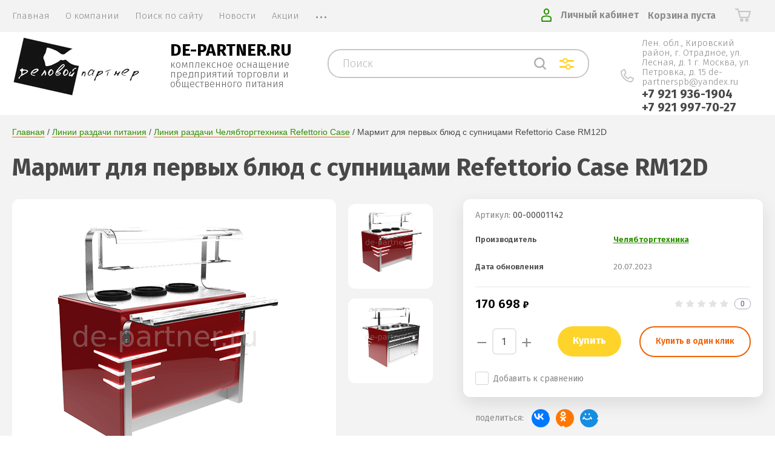

--- FILE ---
content_type: text/html; charset=utf-8
request_url: https://de-partner.ru/magazin/product/magazin/product/marmit-dlya-pervyh-blyud-s-supnicami-refettorio-case-rm12d
body_size: 93775
content:


			<!doctype html>
<html lang="ru">
	<link rel="stylesheet" href="/t/v2435/images/costumy_style.scss.css">
<head>
<meta charset="utf-8">
<meta name="robots" content="all"/>
<title>Купить Мармит для первых блюд с супницами Refettorio Case RM12D - фото, цена,описание, доставка</title>
<!-- assets.top -->
<meta property="og:title" content="Мармит для первых блюд с супницами Refettorio Case RM12D">
<meta name="twitter:title" content="Мармит для первых блюд с супницами Refettorio Case RM12D">
<meta property="og:description" content="На сайте de-partner.ru купить, Мармит для первых блюд с супницами Refettorio Case RM12D- гарантия качества, бесплатная доставка по СПб, широкий ассортимент, низкие цены">
<meta name="twitter:description" content="На сайте de-partner.ru купить, Мармит для первых блюд с супницами Refettorio Case RM12D- гарантия качества, бесплатная доставка по СПб, широкий ассортимент, низкие цены">
<meta property="og:image" content="https://de-partner.ru/thumb/2/FgYnVFelV9kuWzNeCRH5og/350r350/d/18_kopiya.png">
<meta name="twitter:image" content="https://de-partner.ru/thumb/2/FgYnVFelV9kuWzNeCRH5og/350r350/d/18_kopiya.png">
<meta property="og:image:type" content="image/png">
<meta property="og:image:width" content="350">
<meta property="og:image:height" content="350">
<meta property="og:type" content="product">
<meta property="og:url" content="https://de-partner.ru/magazin/product/magazin/product/marmit-dlya-pervyh-blyud-s-supnicami-refettorio-case-rm12d">
<meta property="og:site_name" content="de-partner.ru">
<meta property="vk:app_id" content="https://vk.com/club187212301">
<meta property="fb:app_id" content="https://www.facebook.com/departnerspb">
<meta name="twitter:card" content="summary">
<!-- /assets.top -->

<meta name="description" content="На сайте de-partner.ru купить, Мармит для первых блюд с супницами Refettorio Case RM12D- гарантия качества, бесплатная доставка по СПб, широкий ассортимент, низкие цены">
<meta name="keywords" content="Мармит для первых блюд с супницами Refettorio Case RM12D, питание линия, общественное питание линия раздачи, встраиваемая линия раздачи питания, линия раздачи, кухонный оборудование, оборудование кафе, оборудование общепит, оборудование ресторан, пищевой оборудование, оборудование линия, линия раздачи для столовой, ресторана, отеля, гостиницы, кафе, предприятий общественного питания, линия раздачи блюд, витрина, мармит первых блюд, мармит вторых блюд, нейтральный модуль, прилавок охлаждаемый, прилавок нейтральный угловой, кассовая кабина, модуль поворотный, прилавок для горячих напитков, прилавок для столовых приборов, прилавок для холодных закусок, модуль для подогрева тарелок, диспенсер для столовых приборов, витрина холодильная">
<meta name="SKYPE_TOOLBAR" content="SKYPE_TOOLBAR_PARSER_COMPATIBLE">
<meta name="viewport" content="width=device-width, initial-scale=1.0, maximum-scale=1.0, user-scalable=no">
<meta name="format-detection" content="telephone=no">
<meta http-equiv="x-rim-auto-match" content="none">

<link href="https://fonts.googleapis.com/css?family=Fira+Sans:100,300,400,500,600,700,800&amp;subset=cyrillic,cyrillic-ext" rel="stylesheet">

<link rel="stylesheet" href="/t/v2435/images/theme0/theme.scss.css">
<script src="/g/libs/jquery/1.10.2/jquery.min.js"></script>
<script src="/g/libs/jqueryui/1.10.3/jquery-ui.min.js"></script>
	<link rel="stylesheet" href="/g/css/styles_articles_tpl.css">
<meta name="yandex-verification" content="ad3cefb15f54f189" />
<meta name="yandex-verification" content="ad3cefb15f54f189" />
<meta name="google-site-verification" content="0IHSdl6wnJcUIPsrx529HTDpyWQ-nqir5mMqGCPrFQQ" />

            <!-- 46b9544ffa2e5e73c3c971fe2ede35a5 -->
            <script src='/shared/s3/js/lang/ru.js'></script>
            <script src='/shared/s3/js/common.min.js'></script>
        <link rel='stylesheet' type='text/css' href='/shared/s3/css/calendar.css' /><link rel='stylesheet' type='text/css' href='/shared/highslide-4.1.13/highslide.min.css'/>
<script type='text/javascript' src='/shared/highslide-4.1.13/highslide-full.packed.js'></script>
<script type='text/javascript'>
hs.graphicsDir = '/shared/highslide-4.1.13/graphics/';
hs.outlineType = null;
hs.showCredits = false;
hs.lang={cssDirection:'ltr',loadingText:'Загрузка...',loadingTitle:'Кликните чтобы отменить',focusTitle:'Нажмите чтобы перенести вперёд',fullExpandTitle:'Увеличить',fullExpandText:'Полноэкранный',previousText:'Предыдущий',previousTitle:'Назад (стрелка влево)',nextText:'Далее',nextTitle:'Далее (стрелка вправо)',moveTitle:'Передвинуть',moveText:'Передвинуть',closeText:'Закрыть',closeTitle:'Закрыть (Esc)',resizeTitle:'Восстановить размер',playText:'Слайд-шоу',playTitle:'Слайд-шоу (пробел)',pauseText:'Пауза',pauseTitle:'Приостановить слайд-шоу (пробел)',number:'Изображение %1/%2',restoreTitle:'Нажмите чтобы посмотреть картинку, используйте мышь для перетаскивания. Используйте клавиши вперёд и назад'};</script>
<link rel="icon" href="/favicon.jpg" type="image/jpeg">

<link rel='stylesheet' type='text/css' href='/t/images/__csspatch/1/patch.css'/>

<!--s3_require-->
<link rel="stylesheet" href="/g/basestyle/1.0.1/user/user.css" type="text/css"/>
<link rel="stylesheet" href="/g/basestyle/1.0.1/user/user.green.css" type="text/css"/>
<script type="text/javascript" src="/g/basestyle/1.0.1/user/user.js" async></script>
<!--/s3_require-->
			
		
		
		
			<link rel="stylesheet" type="text/css" href="/g/shop2v2/default/css/theme.less.css">		
			<script type="text/javascript" src="/g/printme.js"></script>
		<script type="text/javascript" src="/g/shop2v2/default/js/tpl.js"></script>
		<script type="text/javascript" src="/g/shop2v2/default/js/baron.min.js"></script>
		
			<script type="text/javascript" src="/g/shop2v2/default/js/shop2.2.js"></script>
		
	<script type="text/javascript">shop2.init({"productRefs": {"174468106":{"update":{"ee11dead8a0f3c3db14300983ce4af88":["238833706","238833906"]}}},"apiHash": {"getPromoProducts":"a2684f106fd21f24dcf788a33598b511","getSearchMatches":"2da44383be3e7d261a39feb7a4d94a9b","getFolderCustomFields":"2b8869238e6dd4fa2ab03706bd64c003","getProductListItem":"21e79c77dca98603dfc6c3410ab4e22d","cartAddItem":"d784107bab44ac6c0f2b7840061a26bf","cartRemoveItem":"5fc890e9467cc7d902d5c7819cc1b317","cartUpdate":"e631194e8bc47df6a7c012934cac4b07","cartRemoveCoupon":"38228b58837925bc886be6c21e435127","cartAddCoupon":"6904630842070ed5e76108d2c1e23aed","deliveryCalc":"9d5d1773cc439287db3eb54945344919","printOrder":"923c02deb5addc2313b5a28314844cdc","cancelOrder":"b62f17d1d145f2b2fad58bcc23bde9b7","cancelOrderNotify":"7e5921a47df2b392e7fe367b30475961","repeatOrder":"80feabf16a8f4b96b6ffdc4629e3b40c","paymentMethods":"ff61f66c43859207c1861690e6c707d6","compare":"effec2fc694f95a648db8af6b55b2580"},"hash": null,"verId": 836478,"mode": "product","step": "","uri": "/magazin","IMAGES_DIR": "/d/","my": {"mode_catalog":false,"show_sections":true,"price_fa_rouble":true,"new_alias":"\u041d\u043e\u0432\u0438\u043d\u043a\u0430","special_alias":"\u0410\u043a\u0446\u0438\u044f","small_images_width":140,"collection_image_width":290,"collection_image_height":265,"show_vendor_image":false,"hide_vendor_name":true,"vendor_image_width":100,"vendor_image_height":50},"shop2_cart_order_payments": 1,"cf_margin_price_enabled": 0,"maps_yandex_key":"","maps_google_key":""});shop2.facets.enabled = true;</script>
     <link rel="stylesheet" href="/t/v2435/images/theme0/theme.scss.css">
<link rel="stylesheet" href="/t/v2435/images/designblock.scss.css">
<link rel="stylesheet" href="/t/v2435/images/addon_style.scss.css">
<script src="/t/v2435/images/js/addon_site.js"></script>
<!--[if lt IE 10]>
<script src="/g/libs/ie9-svg-gradient/0.0.1/ie9-svg-gradient.min.js"></script>
<script src="/g/libs/jquery-placeholder/2.0.7/jquery.placeholder.min.js"></script>
<script src="/g/libs/jquery-textshadow/0.0.1/jquery.textshadow.min.js"></script>
<script src="/g/s3/misc/ie/0.0.1/ie.js"></script>
<![endif]-->
<!--[if lt IE 9]>
<script src="/g/libs/html5shiv/html5.js"></script>
<![endif]-->

<!-- Global site tag (gtag.js) - Google Analytics -->
<script async src="https://www.googletagmanager.com/gtag/js?id=UA-148960154-1"></script>
<script>
window.dataLayer = window.dataLayer || [];
function gtag(){dataLayer.push(arguments);}
gtag('js', new Date());
gtag('config', 'UA-148960154-1');
</script>


<link rel="stylesheet" href="/t/v2435/images/site.addons.scss.css">

</head>
<body style="opacity: 0">
		<div class="site-wrapper">
		<header role="banner" class="site-header">
			
			<div class="header-top-wrapper">
				<div class="header-top-inner">
					<a href="#" class="menuButton onButtonClick">
						<span class="line"></span>
					</a>
					<div class="menu-countainer-wr" id="menuContainer">
						<div class="menu-container-inner">
							<a href="#" class="close-menu"></a>
							<div class="menu-container-scroll">
								<nav class="menu-top-wrapper">
									<ul class="menu-top"><li class="opened active"><a href="/" ><span>Главная</span></a></li><li><a href="/o-kompanii" ><span>О компании</span></a></li><li><a href="/search" ><span>Поиск по сайту</span></a></li><li><a href="/news" ><span>Новости</span></a></li><li><a href="/akcii" ><span>Акции</span></a></li><li><a href="/otzyvy-1" ><span>Отзывы</span></a></li><li><a href="/registraciya" ><span>Регистрация</span></a></li></ul>								</nav>
							</div>
						</div>
					</div>
					<div class="right-header-top">
												<div class="login-block-wrapper" style="margin-left: auto;">
							<div class="title-login"><span class="title-in">Личный кабинет</span></div>
							<div class="login-form">
	<div class="block-body">
					<form method="post" action="/users">
				<input type="hidden" name="mode" value="login" />
				<div class="row">
					<label for="login" class="row-title">Логин или e-mail:</label>
					<label class="field text"><input type="text" name="login" id="login" tabindex="1" value="" /></label>
				</div>
				<div class="row">
					<label for="password" class="row-title">Пароль:</label>
					<label class="field password"><input type="password" name="password" id="password" tabindex="2" value="" /></label>
					<button type="submit" class="signin-btn" tabindex="3">Войти</button>
				</div>
			<re-captcha data-captcha="recaptcha"
     data-name="captcha"
     data-sitekey="6LcYvrMcAAAAAKyGWWuW4bP1De41Cn7t3mIjHyNN"
     data-lang="ru"
     data-rsize="invisible"
     data-type="image"
     data-theme="light"></re-captcha></form>
			<div class="link-login">
				<a href="/users/register" class="register"><span>Регистрация</span></a>
			</div>
			<div class="link-login">
				<a href="/users/forgot_password"><span>Забыли пароль?</span></a>
			</div>
		
	</div>
</div>						</div>
						<div class="top-search-btns">
							
						</div>
						<div class="cart-mini-wrapper">
							
	<div id="shop2-cart-preview">
					<div class="title-cart-mini empty"><span class="title-in">Корзина пуста</span></div>
			</div><!-- Cart Preview -->
	
						</div>
					</div>
				</div>
			</div>
			
			<div class="header-bottom-wrapper">
				<div class="header-bottom-inner">
											<div class="site-logo">
							<a href="https://de-partner.ru">
								<img src="/thumb/2/Z1Mqnq9p6GzBebre8YaqsQ/208r/d/logo.png" alt="">
							</a>
						</div>
										<div class="company-info-wrapper">
													<div class="company-name">
								<a href="https://de-partner.ru">de-partner.ru</a>
							</div>
																			<div class="site-desc">комплексное оснащение  предприятий торговли и общественного питания</div>
											</div>
					<div class="shop-search-wrapper">
						<div class="site-search-wr">
							<div class="site-search-btn"></div>
							<script>
	var shop2SmartSearchSettings = {
		shop2_currency: 'руб.'
	}
</script>


<div id="search-app" class="hide_search_popup" v-on-clickaway="resetData">

	<form action="/magazin/search" enctype="multipart/form-data" id="smart-search-block" class="search-block__form">
		<input type="hidden" name="gr_smart_search" value="1">
		<input autocomplete="off" placeholder="Поиск" v-model="search_query" v-on:keyup="searchStart" type="text" name="search_text" class="search-text search-block__input" id="shop2-name">
		<button class="search-button search-block__btn"></button>
	<re-captcha data-captcha="recaptcha"
     data-name="captcha"
     data-sitekey="6LcYvrMcAAAAAKyGWWuW4bP1De41Cn7t3mIjHyNN"
     data-lang="ru"
     data-rsize="invisible"
     data-type="image"
     data-theme="light"></re-captcha></form>
	<div id="search-result" class="custom-scroll scroll-width-thin scroll" v-if="(foundsProduct + foundsFolders + foundsVendors) > 0" v-cloak>
		<div class="search-result-top">
			<div class="search-result-left" v-if="foundsProduct > 0">
				<div class="result-products">
					<div class="products-search-title">Товары <span>{{foundsProduct}}</span></div>
					<div class="product-items">
						<div class="product-item" v-for='product in products'>
							<div class="product-image" v-if="product.image_url">
								<a v-bind:href="'/'+product.alias">
									<img v-bind:src="product.image_url" v-bind:alt="product.name" v-bind:title="product.name">
								</a>
							</div>
							
							<div class="product-image no-image" v-else>
								<a v-bind:href="'/'+product.alias"></a>
							</div>
							
							<div class="product-text">
								<div class="product-name"><a v-bind:href="'/'+product.alias">{{product.name}}</a></div>
								<div class="product-text-price">
									<div class="price-old" v-if="product.price_old > 0"><strong>{{product.price_old}}</strong> <span>{{shop2SmartSearchSettings.shop2_currency}}</span></div>
									<div class="price"><strong>{{product.price}}</strong> <span>{{shop2SmartSearchSettings.shop2_currency}}</span></div>
								</div>
							</div>
						</div>
					</div>
				</div>
			</div>
			<div class="search-result-right" v-if="foundsFolders > 0 || foundsVendors > 0">
				<div class="result-folders" v-if="foundsFolders > 0">
					<div class="folders-search-title">Категории <span>{{foundsFolders}}</span></div>
					<div class="folder-items">
						<div class="folder-item" v-for="folder in foldersSearch">
							<a v-bind:href="'/'+folder.alias" class="found-folder"><span>{{folder.folder_name}}</span></a>
						</div>
					</div>
				</div>
				<div class="result-vendors" v-if="foundsVendors > 0">	
					<div class="vendors-search-title">Производители <span>{{foundsVendors}}</span></div>
					<div class="vendor-items">
						<div class="vendor-item" v-for="vendor in vendorsSearch">
							<a v-bind:href="vendor.alias" class="found-vendor"><span>{{vendor.name}}</span></a>
						</div>
					</div>
				</div>
			</div>
		</div>
		<div class="search-result-bottom">
			<span class="search-result-btn"><span>Все результаты</span></span>
		</div>
	</div>
</div>



<script> 
var shop2SmartSearch = {
		folders: [{"folder_id":"758131661","folder_name":"","tree_id":"474505661","_left":"1","_right":"760","_level":"0","hidden":"0","items":"0","alias":"magazin\/folder\/758131661","page_url":"\/magazin","exporter:share\/yandex_market":1,"exporter:folders:share\/yandex_market":0,"exporter:share\/vk_shop":1,"children":true},{"folder_id":"758132061","folder_name":"\u041b\u0438\u043d\u0438\u0438 \u0440\u0430\u0437\u0434\u0430\u0447\u0438 \u043f\u0438\u0442\u0430\u043d\u0438\u044f","tree_id":"474505661","_left":"2","_right":"33","_level":"1","hidden":"0","items":"0","alias":"magazin\/folder\/linii-razdachi-pitaniya-2","page_url":"\/magazin","exporter:share\/google_merchant":1,"exporter:share\/yandex_market":1,"exporter:share\/yandex_market_dbs":1,"exporter:share\/yandex_turbo":1,"exporter:share\/vk_shop":1,"exporter:share\/yandex_products":1,"folder_image":{"image_id":"3627925461","filename":"d4de3b61dbfd04f9342d58142ce0.jpg","ver_id":836478,"image_width":"765","image_height":"543","ext":"jpg"},"image":{"image_id":"3608593861","filename":"1898844.png","ver_id":836478,"image_width":"492","image_height":"412","ext":"png"},"exporter:folders:share\/yandex_market":"80921502","exporter:folders:share\/yandex_market_dbs":"","share\/yandex_market:folder_yandex":"","children":true},{"folder_id":"789689461","folder_name":"\u041c\u0438\u043d\u0438-\u043b\u0438\u043d\u0438\u0438 \u0440\u0430\u0437\u0434\u0430\u0447\u0438","tree_id":"474505661","_left":"3","_right":"4","_level":"2","hidden":"0","items":"0","alias":"magazin\/folder\/mini-linii-razdachi","page_url":"\/magazin","exporter:share\/google_merchant":1,"exporter:share\/yandex_market":1,"exporter:share\/yandex_market_dbs":1,"exporter:share\/yandex_turbo":1,"exporter:share\/yandex_products":1,"exporter:local\/vk_tovary":1,"folder_image":{"image_id":"3374926861","filename":"prilavok_vitrina_pvhm_70kmu_kopiya.jpg","ver_id":836478,"image_width":"1115","image_height":"889","ext":"jpg"},"image":{"image_id":"3608593861","filename":"1898844.png","ver_id":836478,"image_width":"492","image_height":"412","ext":"png"},"exporter:folders:share\/yandex_market":"80921702","exporter:folders:share\/yandex_market_dbs":"80921702","share\/yandex_market:folder_yandex":"80921702","exporter:share\/vk_shop":1,"children":false},{"folder_id":"789473061","folder_name":"\u041b\u0438\u043d\u0438\u044f \u0440\u0430\u0437\u0434\u0430\u0447\u0438 Abat \u041f\u0430\u0442\u0448\u0430","tree_id":"474505661","_left":"5","_right":"6","_level":"2","hidden":"0","items":"0","alias":"magazin\/folder\/liniya-razdachi-abat-patsha","page_url":"\/magazin","exporter:share\/google_merchant":1,"exporter:share\/yandex_market":1,"exporter:share\/yandex_market_dbs":1,"exporter:share\/yandex_turbo":1,"exporter:share\/vk_shop":1,"exporter:share\/yandex_products":1,"folder_image":{"image_id":"3297878661","filename":"logo_25.jpg","ver_id":836478,"image_width":"160","image_height":"70","ext":"jpg"},"image":{"image_id":"3608593861","filename":"1898844.png","ver_id":836478,"image_width":"492","image_height":"412","ext":"png"},"exporter:folders:share\/yandex_market":"80921702","exporter:folders:share\/yandex_market_dbs":"80921702","share\/yandex_market:folder_yandex":"80921702","children":false},{"folder_id":"789472061","folder_name":"\u041b\u0438\u043d\u0438\u044f \u0440\u0430\u0437\u0434\u0430\u0447\u0438 Abat \u0410\u0441\u0442\u0430","tree_id":"474505661","_left":"7","_right":"8","_level":"2","hidden":"0","items":"0","alias":"magazin\/folder\/liniya-razdachi-abat-asta","page_url":"\/magazin","exporter:share\/google_merchant":1,"exporter:share\/yandex_market":1,"exporter:share\/yandex_market_dbs":1,"exporter:share\/yandex_turbo":1,"exporter:share\/yandex_products":1,"exporter:local\/vk_tovary":1,"folder_image":{"image_id":"3297878661","filename":"logo_25.jpg","ver_id":836478,"image_width":"160","image_height":"70","ext":"jpg"},"image":{"image_id":"3608593861","filename":"1898844.png","ver_id":836478,"image_width":"492","image_height":"412","ext":"png"},"exporter:folders:share\/yandex_market":"80921702","exporter:folders:share\/yandex_market_dbs":"80921702","share\/yandex_market:folder_yandex":"80921702","exporter:share\/vk_shop":1,"children":false},{"folder_id":"789683061","folder_name":"\u041b\u0438\u043d\u0438\u044f \u0440\u0430\u0437\u0434\u0430\u0447\u0438 Abat \u041f\u0440\u0435\u043c\u044c\u0435\u0440","tree_id":"474505661","_left":"9","_right":"10","_level":"2","hidden":"0","items":"0","alias":"magazin\/folder\/liniya-razdachi-abat-premer","page_url":"\/magazin","exporter:share\/google_merchant":1,"exporter:share\/yandex_market":1,"exporter:share\/yandex_market_dbs":1,"exporter:share\/yandex_turbo":1,"exporter:share\/yandex_products":1,"folder_image":{"image_id":"196398707","filename":"display1-500x500.webp","ver_id":836478,"image_width":"500","image_height":"241","ext":"webp"},"image":{"image_id":"196399707","filename":"liniya-razdachi-premer-liniya-razdachi-pitaniya-premer-liniya-razdachi-dlya-stolovoy-kafe_foto_largest.jpg","ver_id":836478,"image_width":"600","image_height":"378","ext":"jpg"},"exporter:folders:share\/yandex_market":"80921702","exporter:folders:share\/yandex_market_dbs":"80921702","share\/yandex_market:folder_yandex":"80921702","exporter:share\/vk_shop":1,"children":false},{"folder_id":"824961661","folder_name":"\u041b\u0438\u043d\u0438\u044f \u0441\u0430\u043c\u043e\u043e\u0431\u0441\u043b\u0443\u0436\u0438\u0432\u0430\u043d\u0438\u044f \u043f\u0435\u0440\u0435\u0434\u0432\u0438\u0436\u043d\u0430\u044f Abat","tree_id":"474505661","_left":"11","_right":"12","_level":"2","hidden":"0","items":"0","alias":"magazin\/folder\/liniya-samoobsluzhivaniya-peredvizhnaya-abat","page_url":"\/magazin","exporter:share\/google_merchant":1,"exporter:share\/yandex_market":1,"exporter:share\/yandex_market_dbs":1,"exporter:share\/yandex_turbo":1,"exporter:share\/yandex_products":1,"exporter:local\/vk_tovary":1,"folder_image":{"image_id":"3866214061","filename":"peredvizhnaya_kashir_speredi.jpg","ver_id":836478,"image_width":"1280","image_height":"835","ext":"jpg"},"image":{"image_id":"3608593861","filename":"1898844.png","ver_id":836478,"image_width":"492","image_height":"412","ext":"png"},"exporter:folders:share\/yandex_market":"80921702","exporter:folders:share\/yandex_market_dbs":"80921302","share\/yandex_market:folder_yandex":"80921302","exporter:share\/vk_shop":1,"children":false},{"folder_id":"822448861","folder_name":"\u041b\u0438\u043d\u0438\u044f \u0440\u0430\u0437\u0434\u0430\u0447\u0438 Abat HOT-LINE","tree_id":"474505661","_left":"13","_right":"14","_level":"2","hidden":"0","items":"0","alias":"magazin\/folder\/liniya-razdachi-abat-hot-line","page_url":"\/magazin","exporter:share\/google_merchant":1,"exporter:share\/yandex_market":1,"exporter:share\/yandex_market_dbs":1,"exporter:share\/yandex_turbo":1,"exporter:share\/yandex_products":1,"exporter:local\/vk_tovary":1,"folder_image":null,"image":{"image_id":"3608593861","filename":"1898844.png","ver_id":836478,"image_width":"492","image_height":"412","ext":"png"},"exporter:folders:share\/yandex_market":"80921302","exporter:folders:share\/yandex_market_dbs":"80921302","share\/yandex_market:folder_yandex":"80921302","exporter:share\/vk_shop":1,"children":false},{"folder_id":"68654104","folder_name":"\u041b\u0438\u043d\u0438\u044f \u0440\u0430\u0437\u0434\u0430\u0447\u0438 Luxstahl","tree_id":"474505661","_left":"15","_right":"16","_level":"2","hidden":"0","items":"0","alias":"magazin\/folder\/liniya-razdachi-luxstahl","page_url":"\/magazin","exporter:share\/google_merchant":1,"exporter:share\/yandex_market":1,"exporter:share\/yandex_market_dbs":1,"exporter:share\/yandex_turbo":1,"exporter:share\/yandex_products":1,"exporter:local\/vk_tovary":1,"folder_image":{"image_id":"2059587707","filename":"f572d6d11298439a31faa49ad071e752.jpg","ver_id":836478,"image_width":"615","image_height":"457","ext":"jpg"},"image":{"image_id":"3608593861","filename":"1898844.png","ver_id":836478,"image_width":"492","image_height":"412","ext":"png"},"exporter:folders:share\/yandex_market":"80921702","exporter:folders:share\/yandex_market_dbs":"80921302","share\/yandex_market:folder_yandex":"80921302","exporter:share\/vk_shop":1,"children":false},{"folder_id":"789473261","folder_name":"\u041b\u0438\u043d\u0438\u044f \u0440\u0430\u0437\u0434\u0430\u0447\u0438 ATESY \u0420\u0438\u0432\u044c\u0435\u0440\u0430","tree_id":"474505661","_left":"17","_right":"18","_level":"2","hidden":"0","items":"0","alias":"magazin\/folder\/liniya-razdachi-atesy-rivera","page_url":"\/magazin","exporter:share\/google_merchant":1,"exporter:share\/yandex_market":1,"exporter:share\/yandex_market_dbs":1,"exporter:share\/yandex_turbo":1,"exporter:share\/yandex_products":1,"exporter:local\/vk_tovary":1,"folder_image":{"image_id":"3369750861","filename":"rivera_wo_food_front_back_0.jpg","ver_id":836478,"image_width":"1200","image_height":"505","ext":"jpg"},"image":{"image_id":"3608593861","filename":"1898844.png","ver_id":836478,"image_width":"492","image_height":"412","ext":"png"},"exporter:folders:share\/yandex_market":"80921702","exporter:folders:share\/yandex_market_dbs":"80921702","share\/yandex_market:folder_yandex":"80921702","exporter:share\/vk_shop":1,"children":false},{"folder_id":"789473661","folder_name":"\u0412\u0441\u0442\u0440\u0430\u0438\u0432\u0430\u0435\u043c\u0430\u044f (DROP-IN) \u043b\u0438\u043d\u0438\u044f \u0440\u0430\u0437\u0434\u0430\u0447\u0438 ATESY \u0420\u0435\u0433\u0430\u0442\u0430","tree_id":"474505661","_left":"19","_right":"20","_level":"2","hidden":"0","items":"0","alias":"magazin\/folder\/liniya-razdachi-atesy-regata","page_url":"\/magazin","exporter:share\/google_merchant":1,"exporter:share\/yandex_market":1,"exporter:share\/yandex_market_dbs":1,"exporter:share\/yandex_turbo":1,"exporter:share\/yandex_products":1,"exporter:local\/vk_tovary":1,"folder_image":{"image_id":"3297875661","filename":"logo_27.jpg","ver_id":836478,"image_width":"160","image_height":"70","ext":"jpg"},"image":{"image_id":"3608593861","filename":"1898844.png","ver_id":836478,"image_width":"492","image_height":"412","ext":"png"},"exporter:folders:share\/yandex_market":"80921302","exporter:folders:share\/yandex_market_dbs":"80921302","share\/yandex_market:folder_yandex":"80921302","exporter:share\/vk_shop":1,"children":false},{"folder_id":"789664661","folder_name":"\u0412\u0441\u0442\u0440\u0430\u0438\u0432\u0430\u0435\u043c\u0430\u044f (DROP-IN) \u043b\u0438\u043d\u0438\u044f \u0440\u0430\u0437\u0434\u0430\u0447\u0438 \u0422\u0435\u0445\u043d\u043e-\u0422\u0422 \u0412\u0438\u043e\u043b\u0430","tree_id":"474505661","_left":"21","_right":"22","_level":"2","hidden":"0","items":"0","alias":"magazin\/folder\/liniya-razdachi-tehno-tt","page_url":"\/magazin","exporter:share\/google_merchant":1,"exporter:share\/yandex_market":1,"exporter:share\/yandex_market_dbs":1,"exporter:share\/yandex_turbo":1,"exporter:share\/yandex_products":1,"exporter:local\/vk_tovary":false,"folder_image":null,"image":{"image_id":"3608593861","filename":"1898844.png","ver_id":836478,"image_width":"492","image_height":"412","ext":"png"},"exporter:folders:share\/yandex_market":"80921302","exporter:folders:share\/yandex_market_dbs":"80921302","share\/yandex_market:folder_yandex":"80921302","exporter:share\/vk_shop":1,"children":false},{"folder_id":"790117061","folder_name":"\u041b\u0438\u043d\u0438\u044f \u0440\u0430\u0437\u0434\u0430\u0447\u0438 \u0427\u0435\u043b\u044f\u0431\u0442\u043e\u0440\u0433\u0442\u0435\u0445\u043d\u0438\u043a\u0430 Refettorio Case","tree_id":"474505661","_left":"23","_right":"24","_level":"2","hidden":"0","items":"0","alias":"magazin\/folder\/liniya-razdachi-chelyabtorgtehnika-refettorio","page_url":"\/magazin","exporter:share\/google_merchant":1,"exporter:share\/yandex_market":1,"exporter:share\/yandex_market_dbs":1,"exporter:share\/yandex_turbo":1,"exporter:share\/yandex_products":1,"exporter:local\/vk_tovary":1,"folder_image":{"image_id":"2062201907","filename":"refettorio-line-case-optimized.jpg","ver_id":836478,"image_width":"1280","image_height":"709","ext":"jpg"},"image":{"image_id":"3608593861","filename":"1898844.png","ver_id":836478,"image_width":"492","image_height":"412","ext":"png"},"exporter:folders:share\/yandex_market":"80921702","exporter:folders:share\/yandex_market_dbs":"80921702","share\/yandex_market:folder_yandex":"80921702","exporter:share\/vk_shop":1,"children":false},{"folder_id":"790362461","folder_name":"\u041b\u0438\u043d\u0438\u044f \u0440\u0430\u0437\u0434\u0430\u0447\u0438 \u0427\u0435\u043b\u044f\u0431\u0442\u043e\u0440\u0433\u0442\u0435\u0445\u043d\u0438\u043a\u0430 Refettorio CAPITAL","tree_id":"474505661","_left":"25","_right":"26","_level":"2","hidden":"0","items":"0","alias":"magazin\/folder\/liniya-razdachi-chelyabtorgtehnika-refettorio-capinal","page_url":"\/magazin","exporter:share\/google_merchant":1,"exporter:share\/yandex_market":1,"exporter:share\/yandex_market_dbs":1,"exporter:share\/yandex_turbo":1,"exporter:share\/yandex_products":1,"exporter:local\/vk_tovary":1,"folder_image":null,"image":{"image_id":"3608593861","filename":"1898844.png","ver_id":836478,"image_width":"492","image_height":"412","ext":"png"},"exporter:folders:share\/yandex_market":"80921702","exporter:folders:share\/yandex_market_dbs":"80921702","share\/yandex_market:folder_yandex":"80921702","exporter:share\/vk_shop":1,"children":false},{"folder_id":"789473861","folder_name":"\u041b\u0438\u043d\u0438\u044f \u0440\u0430\u0437\u0434\u0430\u0447\u0438 RADA \u041c\u0430\u0441\u0442\u0435\u0440","tree_id":"474505661","_left":"27","_right":"28","_level":"2","hidden":"0","items":"0","alias":"magazin\/folder\/liniya-razdachi-rada-master","page_url":"\/magazin","exporter:share\/google_merchant":1,"exporter:share\/yandex_market":1,"exporter:share\/yandex_market_dbs":1,"exporter:share\/yandex_turbo":1,"exporter:share\/yandex_products":1,"exporter:local\/vk_tovary":1,"folder_image":null,"image":{"image_id":"3608593861","filename":"1898844.png","ver_id":836478,"image_width":"492","image_height":"412","ext":"png"},"exporter:folders:share\/yandex_market":"80921702","exporter:folders:share\/yandex_market_dbs":"80921702","share\/yandex_market:folder_yandex":"80921702","exporter:share\/vk_shop":1,"children":false},{"folder_id":"789474061","folder_name":"\u041b\u0438\u043d\u0438\u044f \u0440\u0430\u0437\u0434\u0430\u0447\u0438 RADA \u0412\u0435\u0433\u0430","tree_id":"474505661","_left":"29","_right":"30","_level":"2","hidden":"0","items":"0","alias":"magazin\/folder\/liniya-razdachi-rada-vega","page_url":"\/magazin","exporter:share\/google_merchant":1,"exporter:share\/yandex_market":1,"exporter:share\/yandex_market_dbs":1,"exporter:share\/yandex_turbo":1,"exporter:share\/yandex_products":1,"exporter:local\/vk_tovary":1,"folder_image":null,"image":{"image_id":"3608593861","filename":"1898844.png","ver_id":836478,"image_width":"492","image_height":"412","ext":"png"},"exporter:folders:share\/yandex_market":"80921702","exporter:folders:share\/yandex_market_dbs":"80921702","share\/yandex_market:folder_yandex":"80921702","exporter:share\/vk_shop":1,"children":false},{"folder_id":"758141861","folder_name":"\u0421\u0430\u043b\u0430\u0442-\u0431\u0430\u0440\u044b, \u043c\u0430\u0440\u043c\u0438\u0442\u044b, \u0431\u0443\u0444\u0435\u0442\u044b","tree_id":"474505661","_left":"31","_right":"32","_level":"2","hidden":"0","items":"0","alias":"magazin\/folder\/salat-bary","page_url":"\/magazin","exporter:share\/google_merchant":1,"exporter:share\/yandex_market":1,"exporter:share\/yandex_market_dbs":1,"exporter:share\/yandex_turbo":1,"exporter:share\/yandex_products":1,"exporter:local\/vk_tovary":false,"folder_image":null,"image":{"image_id":"3608593861","filename":"1898844.png","ver_id":836478,"image_width":"492","image_height":"412","ext":"png"},"exporter:folders:share\/yandex_market":"80921702","exporter:folders:share\/yandex_market_dbs":"80921702","share\/yandex_market:folder_yandex":"80921702","exporter:share\/vk_shop":1,"children":false},{"folder_id":"758131861","folder_name":"\u0422\u0435\u0445\u043d\u043e\u043b\u043e\u0433\u0438\u0447\u0435\u0441\u043a\u043e\u0435 \u043e\u0431\u043e\u0440\u0443\u0434\u043e\u0432\u0430\u043d\u0438\u0435","tree_id":"474505661","_left":"34","_right":"139","_level":"1","hidden":"0","items":"0","alias":"magazin\/folder\/tekhnologicheskoye-posudomoyechnoye-barnoye-i-vspomogatelnoye-oborudovaniye-dlya-predpriyatiy-obshchestvennogo","page_url":"\/magazin","exporter:share\/google_merchant":1,"exporter:share\/yandex_market":1,"exporter:share\/yandex_market_dbs":1,"exporter:share\/yandex_turbo":1,"exporter:share\/yandex_products":1,"exporter:local\/vk_tovary":1,"folder_image":{"image_id":"3627093861","filename":"13b40a2bc91c516775a5d3aac76e18ed79f4ad22_kopiya.jpg","ver_id":836478,"image_width":"618","image_height":"450","ext":"jpg"},"image":{"image_id":"3608589061","filename":"95740.png","ver_id":836478,"image_width":"512","image_height":"512","ext":"png"},"exporter:folders:share\/yandex_market":"785667061","exporter:folders:share\/yandex_market_dbs":"785667061","share\/yandex_market:folder_yandex":"785667061","exporter:share\/vk_shop":1,"children":true},{"folder_id":"758132661","folder_name":"\u041f\u0430\u0440\u043e\u043a\u043e\u043d\u0432\u0435\u043a\u0442\u043e\u043c\u0430\u0442\u044b, \u043f\u043e\u0434\u0441\u0442\u0430\u0432\u043a\u0438","tree_id":"474505661","_left":"35","_right":"36","_level":"2","hidden":"0","items":"0","alias":"magazin\/folder\/parokonvektomaty-podstavki","page_url":"\/magazin","exporter:share\/google_merchant":1,"exporter:share\/yandex_market":1,"exporter:share\/yandex_market_dbs":1,"exporter:share\/yandex_turbo":1,"exporter:share\/yandex_products":1,"exporter:local\/vk_tovary":1,"folder_image":null,"image":{"image_id":"2190201307","filename":"649244.png","ver_id":836478,"image_width":"512","image_height":"512","ext":"png"},"exporter:folders:share\/yandex_market":"785667461","exporter:folders:share\/yandex_market_dbs":"785667061","share\/yandex_market:folder_yandex":"785667461","exporter:share\/vk_shop":1,"children":false},{"folder_id":"758132861","folder_name":"\u041a\u043e\u043d\u0432\u0435\u043a\u0446\u0438\u043e\u043d\u043d\u044b\u0435 \u043f\u0435\u0447\u0438, \u043f\u043e\u0434\u0441\u0442\u0430\u0432\u043a\u0438","tree_id":"474505661","_left":"37","_right":"38","_level":"2","hidden":"0","items":"0","alias":"magazin\/folder\/pidzhaki","page_url":"\/magazin","exporter:share\/google_merchant":1,"exporter:share\/yandex_market":1,"exporter:share\/yandex_market_dbs":1,"exporter:share\/yandex_turbo":1,"exporter:share\/yandex_products":1,"exporter:local\/vk_tovary":1,"folder_image":null,"image":{"image_id":"2190201307","filename":"649244.png","ver_id":836478,"image_width":"512","image_height":"512","ext":"png"},"exporter:folders:share\/yandex_market":"785667261","exporter:folders:share\/yandex_market_dbs":"785667261","share\/yandex_market:folder_yandex":"785667261","exporter:share\/vk_shop":1,"children":false},{"folder_id":"758134061","folder_name":"\u0420\u0430\u0441\u0441\u0442\u043e\u0435\u0447\u043d\u044b\u0435 \u0448\u043a\u0430\u0444\u044b \u0438 \u043a\u0430\u043c\u0435\u0440\u044b","tree_id":"474505661","_left":"39","_right":"40","_level":"2","hidden":"0","items":"0","alias":"magazin\/folder\/rasstoyechnyye-shkafy-i-kamery","page_url":"\/magazin","exporter:share\/google_merchant":1,"exporter:share\/yandex_market":1,"exporter:share\/yandex_market_dbs":1,"exporter:share\/yandex_turbo":1,"exporter:share\/yandex_products":1,"exporter:local\/vk_tovary":1,"folder_image":null,"image":{"image_id":"3608589061","filename":"95740.png","ver_id":836478,"image_width":"512","image_height":"512","ext":"png"},"exporter:folders:share\/yandex_market":"80921102","exporter:folders:share\/yandex_market_dbs":"80921102","share\/yandex_market:folder_yandex":"80921102","exporter:share\/vk_shop":1,"children":false},{"folder_id":"268069307","folder_name":"\u0428\u043a\u0430\u0444\u044b \u0442\u0435\u043f\u043b\u043e\u0432\u044b\u0435","tree_id":"474505661","_left":"41","_right":"42","_level":"2","hidden":"0","items":"0","alias":"folder\/268069307","page_url":"\/magazin","exporter:share\/google_merchant":1,"exporter:share\/yandex_market":1,"exporter:share\/yandex_market_dbs":1,"exporter:share\/yandex_turbo":1,"exporter:share\/vk_shop":1,"exporter:share\/yandex_products":1,"folder_image":null,"image":null,"exporter:folders:share\/yandex_market":0,"children":false},{"folder_id":"758134261","folder_name":"\u041f\u043b\u0438\u0442\u044b \u0438\u043d\u0434\u0443\u043a\u0446\u0438\u043e\u043d\u043d\u044b\u0435, \u0433\u0430\u0437\u043e\u0432\u044b\u0435, \u044d\u043b\u0435\u043a\u0442\u0440\u0438\u0447\u0435\u0441\u043a\u0438\u0435","tree_id":"474505661","_left":"43","_right":"44","_level":"2","hidden":"0","items":"0","alias":"magazin\/folder\/plity-gazovyye-elektricheskiye","page_url":"\/magazin","exporter:share\/google_merchant":1,"exporter:share\/yandex_market":1,"exporter:share\/yandex_market_dbs":1,"exporter:share\/yandex_turbo":1,"exporter:share\/yandex_products":1,"exporter:local\/vk_tovary":1,"folder_image":{"image_id":"2218459901","filename":"d3083.jpg","ver_id":836478,"image_width":"1280","image_height":"869","ext":"jpg"},"image":{"image_id":"3608483261","filename":"kisspng-computer-icons-food-restaurant-cazuela-cooking-ran-whisk-vector-5ad96c383542a68551431615241984562182.jpg","ver_id":836478,"image_width":"537","image_height":"477","ext":"jpg"},"exporter:folders:share\/yandex_market":"785667861","exporter:folders:share\/yandex_market_dbs":"785667861","share\/yandex_market:folder_yandex":"785667861","exporter:share\/vk_shop":1,"children":false},{"folder_id":"758134461","folder_name":"\u0421\u043a\u043e\u0432\u043e\u0440\u043e\u0434\u044b","tree_id":"474505661","_left":"45","_right":"46","_level":"2","hidden":"0","items":"0","alias":"magazin\/folder\/skovorody","page_url":"\/magazin","exporter:share\/google_merchant":1,"exporter:share\/yandex_market":1,"exporter:share\/yandex_market_dbs":1,"exporter:share\/yandex_turbo":1,"exporter:share\/yandex_products":1,"exporter:local\/vk_tovary":1,"folder_image":null,"image":null,"exporter:folders:share\/yandex_market":"785667061","exporter:folders:share\/yandex_market_dbs":"785667061","share\/yandex_market:folder_yandex":"785667061","exporter:share\/vk_shop":1,"children":false},{"folder_id":"758134661","folder_name":"\u0416\u0430\u0440\u043e\u0447\u043d\u044b\u0435 \u043f\u043e\u0432\u0435\u0440\u0445\u043d\u043e\u0441\u0442\u0438","tree_id":"474505661","_left":"47","_right":"48","_level":"2","hidden":"0","items":"0","alias":"magazin\/folder\/zharochnyye-poverkhnosti","page_url":"\/magazin","exporter:share\/google_merchant":1,"exporter:share\/yandex_market":1,"exporter:share\/yandex_market_dbs":1,"exporter:share\/yandex_turbo":1,"exporter:share\/yandex_products":1,"exporter:local\/vk_tovary":1,"folder_image":null,"image":{"image_id":"3608483261","filename":"kisspng-computer-icons-food-restaurant-cazuela-cooking-ran-whisk-vector-5ad96c383542a68551431615241984562182.jpg","ver_id":836478,"image_width":"537","image_height":"477","ext":"jpg"},"exporter:folders:share\/yandex_market":"785668261","exporter:folders:share\/yandex_market_dbs":"785667061","share\/yandex_market:folder_yandex":"785667061","exporter:share\/vk_shop":1,"children":false},{"folder_id":"758134861","folder_name":"\u041f\u0435\u043a\u0430\u0440\u0441\u043a\u043e\u0435 \u043e\u0431\u043e\u0440\u0443\u0434\u043e\u0432\u0430\u043d\u0438\u0435 (\u043f\u0435\u0447\u0438 \u0445\u043b\u0435\u0431\u043e\u043f\u0435\u043a\u0430\u0440\u043d\u044b\u0435)","tree_id":"474505661","_left":"49","_right":"50","_level":"2","hidden":"0","items":"0","alias":"magazin\/folder\/pekarskoye-oborudovaniye-pechi-khlebopekarnyye","page_url":"\/magazin","exporter:share\/google_merchant":1,"exporter:share\/yandex_market":1,"exporter:share\/yandex_market_dbs":1,"exporter:share\/yandex_turbo":1,"exporter:share\/yandex_products":1,"exporter:local\/vk_tovary":1,"folder_image":null,"image":{"image_id":"3608478461","filename":"cooking-ranges-kitchen-exhaust-hood-oven-home-appliance-cooker.jpg","ver_id":836478,"image_width":"394","image_height":"351","ext":"jpg"},"exporter:folders:share\/yandex_market":"785667261","exporter:folders:share\/yandex_market_dbs":"785667261","share\/yandex_market:folder_yandex":"785667261","exporter:share\/vk_shop":1,"children":false},{"folder_id":"758135061","folder_name":"\u041f\u0435\u0447\u0438 \u0434\u043b\u044f \u043f\u0438\u0446\u0446\u044b","tree_id":"474505661","_left":"51","_right":"52","_level":"2","hidden":"0","items":"0","alias":"magazin\/folder\/pechi-dlya-pitstsy","page_url":"\/magazin","exporter:share\/google_merchant":1,"exporter:share\/yandex_market":1,"exporter:share\/yandex_market_dbs":1,"exporter:share\/yandex_turbo":1,"exporter:share\/yandex_products":1,"exporter:local\/vk_tovary":false,"folder_image":{"image_id":"3223812661","filename":"47139-1.jpg","ver_id":836478,"image_width":"997","image_height":"782","ext":"jpg"},"image":{"image_id":"2112361307","filename":"png-transparent-new-york-style-pizza-fish-and-chips-pizza-box-restaurant-pizza-food-text-rectangle.png","ver_id":836478,"image_width":"920","image_height":"842","ext":"png"},"exporter:folders:share\/yandex_market":"80921102","exporter:folders:share\/yandex_market_dbs":"80921102","share\/yandex_market:folder_yandex":"80921102","exporter:share\/vk_shop":1,"children":false},{"folder_id":"168464901","folder_name":"\u0414\u0435\u0433\u0438\u0434\u0440\u0430\u0442\u043e\u0440\u044b-\u0441\u0443\u0448\u0438\u043b\u043a\u0438","tree_id":"474505661","_left":"53","_right":"54","_level":"2","hidden":"0","items":"0","alias":"magazin\/folder\/degidratory","page_url":"\/magazin","exporter:share\/google_merchant":1,"exporter:share\/yandex_market":1,"exporter:share\/yandex_market_dbs":1,"exporter:share\/yandex_turbo":1,"exporter:share\/yandex_products":1,"exporter:local\/vk_tovary":1,"folder_image":null,"image":null,"exporter:folders:share\/yandex_market":"785667061","exporter:folders:share\/yandex_market_dbs":"785667061","share\/yandex_market:folder_yandex":"785667061","exporter:share\/vk_shop":1,"children":false},{"folder_id":"171618501","folder_name":"\u041f\u043e\u0434\u043e\u0433\u0440\u0435\u0432\u0430\u0442\u0435\u043b\u0438 \u0431\u043b\u044e\u0434","tree_id":"474505661","_left":"55","_right":"56","_level":"2","hidden":"0","items":"0","alias":"magazin\/folder\/podogrevateli-blyud","page_url":"\/magazin","exporter:share\/google_merchant":1,"exporter:share\/yandex_market":1,"exporter:share\/yandex_market_dbs":1,"exporter:share\/yandex_turbo":1,"exporter:share\/yandex_products":1,"exporter:local\/vk_tovary":1,"folder_image":{"image_id":"2066912907","filename":"42031u_1000.jpg","ver_id":836478,"image_width":"1000","image_height":"1000","ext":"jpg"},"image":null,"exporter:folders:share\/yandex_market":"80920702","exporter:folders:share\/yandex_market_dbs":"80920702","share\/yandex_market:folder_yandex":"80920702","exporter:share\/vk_shop":1,"children":false},{"folder_id":"758135661","folder_name":"\u041a\u043e\u0442\u043b\u044b \u0432\u0430\u0440\u043e\u0447\u043d\u044b\u0435","tree_id":"474505661","_left":"57","_right":"58","_level":"2","hidden":"0","items":"0","alias":"magazin\/folder\/kotly-varochnyye","page_url":"\/magazin","exporter:share\/google_merchant":1,"exporter:share\/yandex_market":1,"exporter:share\/yandex_market_dbs":1,"exporter:share\/yandex_turbo":1,"exporter:share\/yandex_products":1,"exporter:local\/vk_tovary":1,"folder_image":{"image_id":"3809734061","filename":"27-1-preview_kpem_100_omr_copy_0.jpg","ver_id":836478,"image_width":"1280","image_height":"1207","ext":"jpg"},"image":{"image_id":"2191121307","filename":"png-transparent-cauldron-computer-icons-others-miscellaneous-witchcraft-crock.png","ver_id":836478,"image_width":"920","image_height":"512","ext":"png"},"exporter:folders:share\/yandex_market":"80921902","exporter:folders:share\/yandex_market_dbs":"80921902","share\/yandex_market:folder_yandex":"80921902","exporter:share\/vk_shop":1,"children":false},{"folder_id":"758135861","folder_name":"\u0421\u0442\u043e\u043b\u044b \u0442\u0435\u043f\u043b\u043e\u0432\u044b\u0435","tree_id":"474505661","_left":"59","_right":"60","_level":"2","hidden":"0","items":"0","alias":"magazin\/folder\/stoly-teplovyye","page_url":"\/magazin","exporter:share\/google_merchant":1,"exporter:share\/yandex_market":1,"exporter:share\/yandex_market_dbs":1,"exporter:share\/yandex_turbo":1,"exporter:share\/yandex_products":1,"exporter:local\/vk_tovary":1,"folder_image":{"image_id":"3038112461","filename":"3080351.jpg","ver_id":836478,"image_width":"513","image_height":"515","ext":"jpg"},"image":null,"exporter:folders:share\/yandex_market":"80921902","exporter:folders:share\/yandex_market_dbs":"80921902","share\/yandex_market:folder_yandex":"80921902","exporter:share\/vk_shop":1,"children":false},{"folder_id":"758136061","folder_name":"\u0428\u043a\u0430\u0444\u044b \u0436\u0430\u0440\u043e\u0447\u043d\u044b\u0435 \u0438 \u043f\u0435\u043a\u0430\u0440\u0441\u043a\u0438\u0435","tree_id":"474505661","_left":"61","_right":"62","_level":"2","hidden":"0","items":"0","alias":"magazin\/folder\/shkafy-zharochnyye-i-pekarskiye","page_url":"\/magazin","exporter:share\/google_merchant":1,"exporter:share\/yandex_market":1,"exporter:share\/yandex_market_dbs":1,"exporter:share\/yandex_turbo":1,"exporter:share\/yandex_products":1,"exporter:local\/vk_tovary":1,"folder_image":{"image_id":"3783161061","filename":"4-1542884792_shp-10-4.jpg","ver_id":836478,"image_width":"1280","image_height":"1280","ext":"jpg"},"image":null,"exporter:folders:share\/yandex_market":"785667261","exporter:folders:share\/yandex_market_dbs":"785667261","share\/yandex_market:folder_yandex":"785667261","exporter:share\/vk_shop":1,"children":false},{"folder_id":"181304701","folder_name":"\u0422\u0435\u0440\u043c\u043e\u0441\u0442\u0430\u0442\u044b","tree_id":"474505661","_left":"63","_right":"64","_level":"2","hidden":"0","items":"0","alias":"magazin\/folder\/termostaty","page_url":"\/magazin","exporter:share\/google_merchant":1,"exporter:share\/yandex_market":1,"exporter:share\/yandex_market_dbs":1,"exporter:share\/yandex_turbo":1,"exporter:share\/yandex_products":1,"exporter:local\/vk_tovary":1,"folder_image":{"image_id":"2218459101","filename":"d0287.jpg","ver_id":836478,"image_width":"584","image_height":"1200","ext":"jpg"},"image":null,"exporter:folders:share\/yandex_market":"80922102","exporter:folders:share\/yandex_market_dbs":"80922102","share\/yandex_market:folder_yandex":"80922102","exporter:share\/vk_shop":1,"children":false},{"folder_id":"758133261","folder_name":"\u041c\u044f\u0441\u043e\u0440\u0443\u0431\u043a\u0438, \u0442\u0435\u043d\u0434\u0435\u0440\u0430\u0439\u0437\u0435\u0440\u044b, \u0444\u0430\u0440\u0448\u0435\u043c\u0435\u0448\u0430\u043b\u043a\u0438, \u043c\u0430\u0440\u0438\u043d\u0430\u0442\u043e\u0440\u044b","tree_id":"474505661","_left":"65","_right":"66","_level":"2","hidden":"0","items":"0","alias":"magazin\/folder\/myasorubki-tenderajzery","page_url":"\/magazin","exporter:share\/google_merchant":1,"exporter:share\/yandex_market":1,"exporter:share\/yandex_market_dbs":1,"exporter:share\/yandex_turbo":1,"exporter:share\/vk_shop":1,"exporter:share\/yandex_products":1,"folder_image":{"image_id":"3039806461","filename":"83918.jpg","ver_id":836478,"image_width":"900","image_height":"673","ext":"jpg"},"image":{"image_id":"2191194707","filename":"2038041.png","ver_id":836478,"image_width":"512","image_height":"512","ext":"png"},"exporter:folders:share\/yandex_market":"80922102","exporter:folders:share\/yandex_market_dbs":"80922102","share\/yandex_market:folder_yandex":"80922102","children":false},{"folder_id":"168420501","folder_name":"\u0428\u043f\u0440\u0438\u0446\u044b \u043a\u043e\u043b\u0431\u0430\u0441\u043d\u044b\u0435","tree_id":"474505661","_left":"67","_right":"68","_level":"2","hidden":"0","items":"0","alias":"magazin\/folder\/shpricy-kolbasnye","page_url":"\/magazin","exporter:share\/google_merchant":1,"exporter:share\/yandex_market":1,"exporter:share\/yandex_market_dbs":1,"exporter:share\/yandex_turbo":1,"exporter:share\/yandex_products":1,"exporter:local\/vk_tovary":1,"folder_image":{"image_id":"2078136307","filename":"mainca_tp1.jpg","ver_id":836478,"image_width":"1181","image_height":"1181","ext":"jpg"},"image":null,"exporter:folders:share\/yandex_market":"80920702","exporter:folders:share\/yandex_market_dbs":"80920702","share\/yandex_market:folder_yandex":"80920702","exporter:share\/vk_shop":1,"children":false},{"folder_id":"758133461","folder_name":"\u041f\u0440\u0435\u0441\u0441\u044b \u0434\u043b\u044f \u0433\u0430\u043c\u0431\u0443\u0440\u0433\u0435\u0440\u043e\u0432","tree_id":"474505661","_left":"69","_right":"70","_level":"2","hidden":"0","items":"0","alias":"magazin\/folder\/pressy-dlya-gamburgerov","page_url":"\/magazin","exporter:share\/google_merchant":1,"exporter:share\/yandex_market":1,"exporter:share\/yandex_market_dbs":1,"exporter:share\/yandex_turbo":1,"exporter:share\/yandex_products":1,"exporter:local\/vk_tovary":1,"folder_image":{"image_id":"2078157107","filename":"shop_items_catalog_image67634130c56b1e39666f8398b74c422ef3fbff.png","ver_id":836478,"image_width":"420","image_height":"420","ext":"png"},"image":{"image_id":"3608539261","filename":"restaurants-clipart-food-beverage-service-24.png","ver_id":836478,"image_width":"512","image_height":"512","ext":"png"},"exporter:folders:share\/yandex_market":"80920702","exporter:folders:share\/yandex_market_dbs":"80920702","share\/yandex_market:folder_yandex":"80920702","exporter:share\/vk_shop":1,"children":false},{"folder_id":"758136661","folder_name":"\u041b\u0435\u043d\u0442\u043e\u0447\u043d\u044b\u0435 \u043f\u0438\u043b\u044b","tree_id":"474505661","_left":"71","_right":"72","_level":"2","hidden":"0","items":"0","alias":"magazin\/folder\/lentochnyye-pily","page_url":"\/magazin","exporter:share\/google_merchant":1,"exporter:share\/yandex_market":1,"exporter:share\/yandex_market_dbs":1,"exporter:share\/yandex_turbo":1,"exporter:share\/yandex_products":1,"exporter:local\/vk_tovary":1,"folder_image":{"image_id":"3041648661","filename":"6388.jpg","ver_id":836478,"image_width":"313","image_height":"491","ext":"jpg"},"image":null,"exporter:folders:share\/yandex_market":"80922102","exporter:folders:share\/yandex_market_dbs":"80922102","share\/yandex_market:folder_yandex":"80922102","exporter:share\/vk_shop":1,"children":false},{"folder_id":"758136861","folder_name":"\u041e\u0432\u043e\u0449\u0435\u0440\u0435\u0437\u043a\u0438, \u043f\u0440\u043e\u0442\u0438\u0440\u043e\u0447\u043d\u044b\u0435 \u043c\u0430\u0448\u0438\u043d\u044b","tree_id":"474505661","_left":"73","_right":"74","_level":"2","hidden":"0","items":"0","alias":"magazin\/folder\/ovoshcherezki","page_url":"\/magazin","exporter:share\/google_merchant":1,"exporter:share\/yandex_market":1,"exporter:share\/yandex_market_dbs":1,"exporter:share\/yandex_turbo":1,"exporter:share\/yandex_products":1,"exporter:local\/vk_tovary":1,"folder_image":null,"image":null,"exporter:folders:share\/yandex_market":"80920702","exporter:folders:share\/yandex_market_dbs":"80920702","share\/yandex_market:folder_yandex":"80920702","exporter:share\/vk_shop":1,"children":false},{"folder_id":"758137061","folder_name":"\u041a\u0443\u0442\u0442\u0435\u0440\u044b","tree_id":"474505661","_left":"75","_right":"76","_level":"2","hidden":"0","items":"0","alias":"magazin\/folder\/kuttery","page_url":"\/magazin","exporter:share\/google_merchant":1,"exporter:share\/yandex_market":1,"exporter:share\/yandex_market_dbs":1,"exporter:share\/yandex_turbo":1,"exporter:share\/yandex_products":1,"exporter:local\/vk_tovary":1,"folder_image":{"image_id":"3045166061","filename":"306560.jpg","ver_id":836478,"image_width":"750","image_height":"750","ext":"jpg"},"image":null,"exporter:folders:share\/yandex_market":"80922102","exporter:folders:share\/yandex_market_dbs":"80922102","share\/yandex_market:folder_yandex":"80922102","exporter:share\/vk_shop":1,"children":false},{"folder_id":"758137261","folder_name":"\u0421\u043b\u0430\u0439\u0441\u0435\u0440\u044b","tree_id":"474505661","_left":"77","_right":"78","_level":"2","hidden":"0","items":"0","alias":"magazin\/folder\/slaysery","page_url":"\/magazin","exporter:share\/google_merchant":1,"exporter:share\/yandex_market":1,"exporter:share\/yandex_market_dbs":1,"exporter:share\/yandex_turbo":1,"exporter:share\/yandex_products":1,"folder_image":{"image_id":"3045805661","filename":"51605.jpg","ver_id":836478,"image_width":"320","image_height":"305","ext":"jpg"},"image":null,"exporter:folders:share\/yandex_market":"80922102","exporter:folders:share\/yandex_market_dbs":"80922102","share\/yandex_market:folder_yandex":"80922102","exporter:share\/vk_shop":1,"children":false},{"folder_id":"758137461","folder_name":"\u0423\u043d\u0438\u0432\u0435\u0440\u0441\u0430\u043b\u044c\u043d\u044b\u0435 \u043a\u0443\u0445\u043e\u043d\u043d\u044b\u0435 \u043c\u0430\u0448\u0438\u043d\u044b","tree_id":"474505661","_left":"79","_right":"80","_level":"2","hidden":"0","items":"0","alias":"magazin\/folder\/slaysery-1","page_url":"\/magazin","exporter:share\/google_merchant":1,"exporter:share\/yandex_market":1,"exporter:share\/yandex_market_dbs":1,"exporter:share\/yandex_turbo":1,"exporter:share\/yandex_products":1,"exporter:local\/vk_tovary":1,"folder_image":{"image_id":"3045876261","filename":"308606.jpg","ver_id":836478,"image_width":"604","image_height":"685","ext":"jpg"},"image":null,"exporter:folders:share\/yandex_market":"80920702","exporter:folders:share\/yandex_market_dbs":"80920702","share\/yandex_market:folder_yandex":"785667061","exporter:share\/vk_shop":1,"children":false},{"folder_id":"758137661","folder_name":"\u041a\u0430\u0440\u0442\u043e\u0444\u0435\u043b\u0435\u0447\u0438\u0441\u0442\u043a\u0438","tree_id":"474505661","_left":"81","_right":"82","_level":"2","hidden":"0","items":"0","alias":"magazin\/folder\/kartofelechistki","page_url":"\/magazin","exporter:share\/google_merchant":1,"exporter:share\/yandex_market":1,"exporter:share\/yandex_market_dbs":1,"exporter:share\/yandex_turbo":1,"exporter:share\/yandex_products":1,"exporter:local\/vk_tovary":1,"folder_image":{"image_id":"3224205061","filename":"350676-1.jpg","ver_id":836478,"image_width":"700","image_height":"700","ext":"jpg"},"image":null,"exporter:folders:share\/yandex_market":"80922102","exporter:folders:share\/yandex_market_dbs":"80922102","share\/yandex_market:folder_yandex":"80922102","exporter:share\/vk_shop":1,"children":false},{"folder_id":"758137861","folder_name":"\u0412\u0437\u0431\u0438\u0432\u0430\u043b\u044c\u043d\u044b\u0435 \u043c\u0430\u0448\u0438\u043d\u044b-\u043c\u0438\u043a\u0441\u0435\u0440\u044b","tree_id":"474505661","_left":"83","_right":"84","_level":"2","hidden":"0","items":"0","alias":"magazin\/folder\/vzbivalnyye-mashiny-miksery","page_url":"\/magazin","exporter:share\/google_merchant":1,"exporter:share\/yandex_market":1,"exporter:share\/yandex_market_dbs":1,"exporter:share\/yandex_turbo":1,"exporter:share\/yandex_products":1,"exporter:local\/vk_tovary":1,"folder_image":null,"image":{"image_id":"3339130061","filename":"3_ikonka_elektromehan_oborudovanie.jpg","ver_id":836478,"image_width":"1228","image_height":"1268","ext":"jpg"},"exporter:folders:share\/yandex_market":"80922102","exporter:folders:share\/yandex_market_dbs":"80922102","share\/yandex_market:folder_yandex":"80922102","exporter:share\/vk_shop":1,"children":false},{"folder_id":"758138061","folder_name":"\u0420\u0443\u0447\u043d\u044b\u0435 \u043c\u0438\u043a\u0441\u0435\u0440\u044b","tree_id":"474505661","_left":"85","_right":"86","_level":"2","hidden":"0","items":"0","alias":"magazin\/folder\/ruchnyye-miksery","page_url":"\/magazin","exporter:share\/google_merchant":1,"exporter:share\/yandex_market":1,"exporter:share\/yandex_market_dbs":1,"exporter:share\/yandex_turbo":1,"exporter:share\/yandex_products":1,"exporter:local\/vk_tovary":false,"folder_image":{"image_id":"3224228061","filename":"350462.jpg","ver_id":836478,"image_width":"288","image_height":"196","ext":"jpg"},"image":{"image_id":"3608484461","filename":"kisspng-mixer-computer-icons-blender-clip-art-5afa99235842f03029388215263726433615.jpg","ver_id":836478,"image_width":"900","image_height":"520","ext":"jpg"},"exporter:folders:share\/yandex_market":"80920702","exporter:folders:share\/yandex_market_dbs":"80920702","share\/yandex_market:folder_yandex":"80920702","exporter:share\/vk_shop":1,"children":false},{"folder_id":"758138261","folder_name":"\u0422\u0435\u0441\u0442\u043e\u043c\u0435\u0441\u044b","tree_id":"474505661","_left":"87","_right":"88","_level":"2","hidden":"0","items":"0","alias":"magazin\/folder\/testomesy","page_url":"\/magazin","exporter:share\/google_merchant":1,"exporter:share\/yandex_market":1,"exporter:share\/yandex_market_dbs":1,"exporter:share\/yandex_turbo":1,"exporter:share\/yandex_products":1,"folder_image":{"image_id":"3814399661","filename":"5-tms_20nn_2ts.jpg","ver_id":836478,"image_width":"1211","image_height":"1138","ext":"jpg"},"image":null,"exporter:folders:share\/yandex_market":"80921102","exporter:folders:share\/yandex_market_dbs":"80921102","share\/yandex_market:folder_yandex":"80921102","exporter:share\/vk_shop":1,"children":false},{"folder_id":"758138461","folder_name":"\u0422\u0435\u0441\u0442\u043e\u0440\u0430\u0441\u043a\u0430\u0442\u043a\u0438, \u043b\u0430\u043f\u0448\u0435\u0440\u0435\u0437\u043a\u0438, \u044d\u043a\u0441\u0442\u0440\u0443\u0434\u0435\u0440\u044b","tree_id":"474505661","_left":"89","_right":"90","_level":"2","hidden":"0","items":"0","alias":"magazin\/folder\/testoraskatki","page_url":"\/magazin","exporter:share\/google_merchant":1,"exporter:share\/yandex_market":1,"exporter:share\/yandex_market_dbs":1,"exporter:share\/yandex_turbo":1,"exporter:share\/vk_shop":1,"exporter:share\/yandex_products":1,"folder_image":{"image_id":"3243501261","filename":"280846-1.jpg","ver_id":836478,"image_width":"1178","image_height":"898","ext":"jpg"},"image":null,"exporter:folders:share\/yandex_market":"80921102","exporter:folders:share\/yandex_market_dbs":"80921102","share\/yandex_market:folder_yandex":"80921102","children":false},{"folder_id":"758138661","folder_name":"\u0422\u0435\u0441\u0442\u043e\u0440\u0430\u0437\u0434\u0435\u043b\u0438\u0442\u0435\u043b\u0438","tree_id":"474505661","_left":"91","_right":"92","_level":"2","hidden":"0","items":"0","alias":"magazin\/folder\/testorazdeliteli","page_url":"\/magazin","exporter:share\/google_merchant":1,"exporter:share\/yandex_market":1,"exporter:share\/yandex_market_dbs":1,"exporter:share\/yandex_turbo":1,"exporter:share\/yandex_products":1,"folder_image":{"image_id":"3243505261","filename":"325852-1.jpg","ver_id":836478,"image_width":"800","image_height":"800","ext":"jpg"},"image":null,"exporter:folders:share\/yandex_market":"80921102","exporter:folders:share\/yandex_market_dbs":"80921102","share\/yandex_market:folder_yandex":"80921102","exporter:share\/vk_shop":1,"children":false},{"folder_id":"758138861","folder_name":"\u041c\u0438\u043a\u0441\u0435\u0440\u044b \u043f\u043b\u0430\u043d\u0435\u0442\u0430\u0440\u043d\u044b\u0435","tree_id":"474505661","_left":"93","_right":"94","_level":"2","hidden":"0","items":"0","alias":"magazin\/folder\/miksery-planetarnyye","page_url":"\/magazin","exporter:share\/google_merchant":1,"exporter:share\/yandex_market":1,"exporter:share\/yandex_market_dbs":1,"exporter:share\/yandex_turbo":1,"exporter:share\/yandex_products":1,"folder_image":{"image_id":"3048984461","filename":"52309.jpg","ver_id":836478,"image_width":"179","image_height":"240","ext":"jpg"},"image":null,"exporter:folders:share\/yandex_market":"80921102","exporter:folders:share\/yandex_market_dbs":"80921102","share\/yandex_market:folder_yandex":"80921102","exporter:share\/vk_shop":1,"children":false},{"folder_id":"758139061","folder_name":"\u0425\u043b\u0435\u0431\u043e\u0440\u0435\u0437\u043a\u0438","tree_id":"474505661","_left":"95","_right":"96","_level":"2","hidden":"0","items":"0","alias":"magazin\/folder\/khleborezki","page_url":"\/magazin","exporter:share\/google_merchant":1,"exporter:share\/yandex_market":1,"exporter:share\/yandex_market_dbs":1,"exporter:share\/yandex_turbo":1,"exporter:share\/yandex_products":1,"folder_image":{"image_id":"3049031261","filename":"351295.jpg","ver_id":836478,"image_width":"633","image_height":"600","ext":"jpg"},"image":null,"exporter:folders:share\/yandex_market":"80921102","exporter:folders:share\/yandex_market_dbs":"80921102","share\/yandex_market:folder_yandex":"80921102","exporter:share\/vk_shop":1,"children":false},{"folder_id":"758139261","folder_name":"\u041a\u0443\u0445\u043e\u043d\u043d\u044b\u0435 \u043a\u043e\u043c\u0431\u0430\u0439\u043d\u044b","tree_id":"474505661","_left":"97","_right":"98","_level":"2","hidden":"0","items":"0","alias":"magazin\/folder\/kukhonnyye-kombayny","page_url":"\/magazin","exporter:share\/google_merchant":1,"exporter:share\/yandex_market":1,"exporter:share\/yandex_market_dbs":1,"exporter:share\/yandex_turbo":1,"exporter:share\/yandex_products":1,"folder_image":{"image_id":"3049052661","filename":"350031.jpg","ver_id":836478,"image_width":"580","image_height":"543","ext":"jpg"},"image":null,"exporter:folders:share\/yandex_market":"80922102","exporter:folders:share\/yandex_market_dbs":"80922102","share\/yandex_market:folder_yandex":"80922102","exporter:share\/vk_shop":1,"good":{"link2":{"name":"C\u0441\u044b\u043b\u043a\u0430","type":"text","maxlength":"250","size":"70","required":true},"image":{"type":"image2","name":"\u0418\u0437\u043e\u0431\u0440\u0430\u0436\u0435\u043d\u0438\u0435","note":"\u0420\u0435\u043a\u043e\u043c\u0435\u043d\u0434\u0443\u0435\u043c\u044b\u0439 \u0440\u0430\u0437\u043c\u0435\u0440 \u0438\u0437\u043e\u0431\u0440\u0430\u0436\u0435\u043d\u0438\u044f 154x94 \u043f\u0438\u043a\u0441\u0435\u043b\u0435\u0439.","required":true},"price2":{"name":"\u0426\u0435\u043d\u0430","type":"text","maxlength":"100","size":"20","required":true}},"children":false},{"folder_id":"758139461","folder_name":"\u0420\u044b\u0431\u043e\u0447\u0438\u0441\u0442\u043a\u0438","tree_id":"474505661","_left":"99","_right":"100","_level":"2","hidden":"0","items":"0","alias":"magazin\/folder\/rybochistki","page_url":"\/magazin","exporter:share\/google_merchant":1,"exporter:share\/yandex_market":1,"exporter:share\/yandex_market_dbs":1,"exporter:share\/yandex_turbo":1,"exporter:share\/yandex_products":1,"folder_image":{"image_id":"3049057661","filename":"342791.jpg","ver_id":836478,"image_width":"900","image_height":"750","ext":"jpg"},"image":null,"exporter:folders:share\/yandex_market":"80920702","exporter:folders:share\/yandex_market_dbs":"80920702","share\/yandex_market:folder_yandex":"80920702","exporter:share\/vk_shop":1,"children":false},{"folder_id":"758139661","folder_name":"\u041c\u0443\u043a\u043e\u043f\u0440\u043e\u0441\u0435\u0438\u0432\u0430\u0442\u0435\u043b\u0438","tree_id":"474505661","_left":"101","_right":"102","_level":"2","hidden":"0","items":"0","alias":"magazin\/folder\/mukoproseivateli","page_url":"\/magazin","exporter:share\/google_merchant":1,"exporter:share\/yandex_market":1,"exporter:share\/yandex_market_dbs":1,"exporter:share\/yandex_turbo":1,"exporter:share\/yandex_products":1,"folder_image":{"image_id":"3245920661","filename":"286587-2.jpg","ver_id":836478,"image_width":"900","image_height":"900","ext":"jpg"},"image":null,"exporter:folders:share\/yandex_market":"80921102","exporter:folders:share\/yandex_market_dbs":"80921102","share\/yandex_market:folder_yandex":"80921102","exporter:share\/vk_shop":1,"children":false},{"folder_id":"274586507","folder_name":"\u0410\u043f\u043f\u0430\u0440\u0430\u0442\u044b \u043f\u0435\u043b\u044c\u043c\u0435\u043d\u043d\u044b\u0435","tree_id":"474505661","_left":"103","_right":"104","_level":"2","hidden":"0","items":"0","alias":"folder\/274586507","page_url":"\/magazin","exporter:share\/google_merchant":1,"exporter:share\/yandex_market":1,"exporter:share\/yandex_market_dbs":1,"exporter:share\/yandex_turbo":1,"exporter:share\/vk_shop":1,"exporter:share\/yandex_products":1,"folder_image":null,"image":null,"exporter:folders:share\/yandex_market":0,"children":false},{"folder_id":"758139861","folder_name":"\u0423\u043f\u0430\u043a\u043e\u0432\u043e\u0447\u043d\u044b\u0435 \u043c\u0430\u0448\u0438\u043d\u044b","tree_id":"474505661","_left":"105","_right":"106","_level":"2","hidden":"0","items":"0","alias":"magazin\/folder\/upakovochnyye-mashiny","page_url":"\/magazin","exporter:share\/google_merchant":1,"exporter:share\/yandex_market":1,"exporter:share\/yandex_market_dbs":1,"exporter:share\/yandex_turbo":1,"exporter:share\/yandex_products":1,"folder_image":{"image_id":"3210385661","filename":"271187-2.jpg","ver_id":836478,"image_width":"1046","image_height":"1144","ext":"jpg"},"image":null,"exporter:folders:share\/yandex_market":"80922102","exporter:folders:share\/yandex_market_dbs":"80922102","share\/yandex_market:folder_yandex":"80922102","exporter:share\/vk_shop":1,"children":false},{"folder_id":"759088261","folder_name":"\u041f\u0440\u0435\u0441\u0441\u044b \u0434\u043b\u044f \u043f\u0438\u0446\u0446\u044b","tree_id":"474505661","_left":"107","_right":"108","_level":"2","hidden":"0","items":"0","alias":"magazin\/folder\/pressy-dlya-pitstsy","page_url":"\/magazin","exporter:share\/google_merchant":1,"exporter:share\/yandex_market":1,"exporter:share\/yandex_market_dbs":1,"exporter:share\/yandex_turbo":1,"exporter:share\/yandex_products":1,"folder_image":{"image_id":"3049748861","filename":"844.jpg","ver_id":836478,"image_width":"400","image_height":"629","ext":"jpg"},"image":null,"exporter:folders:share\/yandex_market":"80921102","exporter:folders:share\/yandex_market_dbs":"80921102","share\/yandex_market:folder_yandex":"80921102","exporter:share\/vk_shop":1,"children":false},{"folder_id":"70809504","folder_name":"\u0428\u043a\u0430\u0444\u044b \u0434\u043b\u044f \u0441\u043e\u0437\u0440\u0435\u0432\u0430\u043d\u0438\u044f \u043c\u044f\u0441\u0430","tree_id":"474505661","_left":"109","_right":"110","_level":"2","hidden":"0","items":"0","alias":"magazin\/folder\/shkafy-dlya-sozrevaniya-myasa","page_url":"\/magazin","exporter:share\/google_merchant":1,"exporter:share\/yandex_market":1,"exporter:share\/yandex_market_dbs":1,"exporter:share\/yandex_turbo":1,"exporter:share\/yandex_products":1,"folder_image":null,"image":null,"exporter:folders:share\/yandex_market":"80921902","exporter:folders:share\/yandex_market_dbs":"80921902","share\/yandex_market:folder_yandex":"80921902","exporter:share\/vk_shop":1,"children":false},{"folder_id":"165355907","folder_name":"\u0428\u043a\u0430\u0444\u044b \u0434\u043b\u044f \u0441\u043e\u0437\u0440\u0435\u0432\u0430\u043d\u0438\u044f \u0441\u044b\u0440\u0430","tree_id":"474505661","_left":"111","_right":"112","_level":"2","hidden":"0","items":"0","alias":"magazin\/folder\/shkafy-dlya-sozrevaniya-syra","page_url":"\/magazin","exporter:share\/google_merchant":1,"exporter:share\/yandex_market":1,"exporter:share\/yandex_market_dbs":1,"exporter:share\/yandex_turbo":1,"exporter:share\/yandex_products":1,"exporter:local\/vk_tovary":1,"folder_image":null,"image":null,"exporter:folders:share\/yandex_market":0,"exporter:share\/vk_shop":1,"children":false},{"folder_id":"758141261","folder_name":"\u0428\u043a\u0430\u0444\u044b \u0448\u043e\u043a\u043e\u0432\u043e\u0439 \u0437\u0430\u043c\u043e\u0440\u043e\u0437\u043a\u0438","tree_id":"474505661","_left":"113","_right":"114","_level":"2","hidden":"0","items":"0","alias":"magazin\/folder\/apparaty-shokovoy-zamorozki","page_url":"\/magazin","exporter:share\/google_merchant":1,"exporter:share\/yandex_market":1,"exporter:share\/yandex_market_dbs":1,"exporter:share\/yandex_turbo":1,"exporter:share\/yandex_products":1,"folder_image":{"image_id":"3813640661","filename":"4-shok_20_1_1t_copy_0_1.jpg","ver_id":836478,"image_width":"590","image_height":"1200","ext":"jpg"},"image":{"image_id":"3608473261","filename":"351-3510670_cold-sign.png","ver_id":836478,"image_width":"840","image_height":"592","ext":"png"},"exporter:folders:share\/yandex_market":"80921102","exporter:folders:share\/yandex_market_dbs":"80920702","share\/yandex_market:folder_yandex":"80920702","exporter:share\/vk_shop":1,"good":{"link2":{"name":"C\u0441\u044b\u043b\u043a\u0430","type":"text","maxlength":"250","size":"70","required":true},"image":{"type":"image2","name":"\u0418\u0437\u043e\u0431\u0440\u0430\u0436\u0435\u043d\u0438\u0435","note":"\u0420\u0435\u043a\u043e\u043c\u0435\u043d\u0434\u0443\u0435\u043c\u044b\u0439 \u0440\u0430\u0437\u043c\u0435\u0440 \u0438\u0437\u043e\u0431\u0440\u0430\u0436\u0435\u043d\u0438\u044f 154x94 \u043f\u0438\u043a\u0441\u0435\u043b\u0435\u0439.","required":true},"price2":{"name":"\u0426\u0435\u043d\u0430","type":"text","maxlength":"100","size":"20","required":true}},"children":false},{"folder_id":"758141461","folder_name":"\u0412\u0438\u0442\u0440\u0438\u043d\u044b \u0445\u043e\u043b\u043e\u0434\u0438\u043b\u044c\u043d\u044b\u0435 \u043d\u0430\u0441\u0442\u043e\u043b\u044c\u043d\u044b\u0435","tree_id":"474505661","_left":"115","_right":"116","_level":"2","hidden":"0","items":"0","alias":"magazin\/folder\/vitriny-kholodilnyye","page_url":"\/magazin","exporter:share\/google_merchant":1,"exporter:share\/yandex_market":1,"exporter:share\/yandex_market_dbs":1,"exporter:share\/yandex_turbo":1,"exporter:share\/yandex_products":1,"folder_image":{"image_id":"3051124861","filename":"201026.jpg","ver_id":836478,"image_width":"930","image_height":"463","ext":"jpg"},"image":{"image_id":"3608473261","filename":"351-3510670_cold-sign.png","ver_id":836478,"image_width":"840","image_height":"592","ext":"png"},"exporter:folders:share\/yandex_market":"785660461","exporter:folders:share\/yandex_market_dbs":"785660461","share\/yandex_market:folder_yandex":"785660461","exporter:share\/vk_shop":1,"children":false},{"folder_id":"212012306","folder_name":"\u0421\u0442\u043e\u043b\u044b \u0442\u0435\u043f\u043b\u043e\u0432\u044b\u0435","tree_id":"474505661","_left":"117","_right":"118","_level":"2","hidden":"0","items":"0","alias":"magazin\/folder\/stoly-teplovye","page_url":"\/magazin","exporter:share\/google_merchant":1,"exporter:share\/yandex_market":1,"exporter:share\/yandex_market_dbs":1,"exporter:share\/yandex_turbo":1,"exporter:share\/yandex_products":1,"folder_image":{"image_id":"3223900061","filename":"137288-1.jpg","ver_id":836478,"image_width":"787","image_height":"789","ext":"jpg"},"image":{"image_id":"3608593861","filename":"1898844.png","ver_id":836478,"image_width":"492","image_height":"412","ext":"png"},"exporter:folders:share\/yandex_market":"80921902","exporter:folders:share\/yandex_market_dbs":"80921902","share\/yandex_market:folder_yandex":"80921902","exporter:share\/vk_shop":1,"children":false},{"folder_id":"758141661","folder_name":"\u0421\u0430\u043b\u0430\u0434\u0435\u0442\u0442\u044b","tree_id":"474505661","_left":"119","_right":"120","_level":"2","hidden":"0","items":"0","alias":"magazin\/folder\/saladetty","page_url":"\/magazin","exporter:share\/google_merchant":1,"exporter:share\/yandex_market":1,"exporter:share\/yandex_market_dbs":1,"exporter:share\/yandex_turbo":1,"exporter:share\/yandex_products":1,"folder_image":{"image_id":"2219728101","filename":"851.jpg","ver_id":836478,"image_width":"300","image_height":"300","ext":"jpg"},"image":{"image_id":"3608593861","filename":"1898844.png","ver_id":836478,"image_width":"492","image_height":"412","ext":"png"},"exporter:folders:share\/yandex_market":"80921702","exporter:folders:share\/yandex_market_dbs":"80921702","share\/yandex_market:folder_yandex":"80921302","exporter:share\/vk_shop":1,"children":false},{"folder_id":"212012706","folder_name":"\u0421\u0442\u043e\u043b\u044b \u0434\u043b\u044f \u043f\u0438\u0446\u0446\u044b","tree_id":"474505661","_left":"121","_right":"122","_level":"2","hidden":"0","items":"0","alias":"magazin\/folder\/stoly-dlya-piccy","page_url":"\/magazin","exporter:share\/google_merchant":1,"exporter:share\/yandex_market":1,"exporter:share\/yandex_market_dbs":1,"exporter:share\/yandex_turbo":1,"exporter:share\/yandex_products":1,"folder_image":{"image_id":"3726284106","filename":"skrinshot_15-12-2022_001933.jpg","ver_id":836478,"image_width":"461","image_height":"419","ext":"jpg"},"image":{"image_id":"2112361307","filename":"png-transparent-new-york-style-pizza-fish-and-chips-pizza-box-restaurant-pizza-food-text-rectangle.png","ver_id":836478,"image_width":"920","image_height":"842","ext":"png"},"exporter:folders:share\/yandex_market":"80921102","exporter:folders:share\/yandex_market_dbs":"80921102","share\/yandex_market:folder_yandex":"80921102","exporter:share\/vk_shop":1,"children":false},{"folder_id":"758142061","folder_name":"\u0421\u0442\u043e\u043b\u044b \u043e\u0445\u043b\u0430\u0436\u0434\u0430\u0435\u043c\u044b\u0435","tree_id":"474505661","_left":"123","_right":"124","_level":"2","hidden":"0","items":"0","alias":"magazin\/folder\/stoly-okhlazhdayemyye","page_url":"\/magazin","exporter:share\/google_merchant":1,"exporter:share\/yandex_market":1,"exporter:share\/yandex_market_dbs":1,"exporter:share\/yandex_turbo":1,"exporter:share\/yandex_products":1,"folder_image":{"image_id":"3707171506","filename":"skrinshot_14-12-2022_11_52_06.jpg","ver_id":836478,"image_width":"727","image_height":"622","ext":"jpg"},"image":{"image_id":"2112450707","filename":"534182.png","ver_id":836478,"image_width":"512","image_height":"512","ext":"png"},"exporter:folders:share\/yandex_market":"80920702","exporter:folders:share\/yandex_market_dbs":"785667061","share\/yandex_market:folder_yandex":"785667061","exporter:share\/vk_shop":1,"children":false},{"folder_id":"212012106","folder_name":"\u0421\u0442\u043e\u043b\u044b \u043c\u043e\u0440\u043e\u0437\u0438\u043b\u044c\u043d\u044b\u0435","tree_id":"474505661","_left":"125","_right":"126","_level":"2","hidden":"0","items":"0","alias":"magazin\/folder\/stoly-morozilnye","page_url":"\/magazin","exporter:share\/google_merchant":1,"exporter:share\/yandex_market":1,"exporter:share\/yandex_market_dbs":1,"exporter:share\/yandex_turbo":1,"exporter:share\/yandex_products":1,"exporter:local\/vk_tovary":false,"folder_image":{"image_id":"3641822906","filename":"skrinshot_10-12-2022_155517.jpg","ver_id":836478,"image_width":"458","image_height":"411","ext":"jpg"},"image":{"image_id":"2112450707","filename":"534182.png","ver_id":836478,"image_width":"512","image_height":"512","ext":"png"},"exporter:folders:share\/yandex_market":"80920702","exporter:folders:share\/yandex_market_dbs":"80920702","share\/yandex_market:folder_yandex":"80920702","children":false},{"folder_id":"758142261","folder_name":"\u0428\u043a\u0430\u0444\u044b \u0445\u043e\u043b\u043e\u0434\u0438\u043b\u044c\u043d\u044b\u0435, \u043a\u043e\u043c\u0431\u0438\u043d\u0438\u0440\u043e\u0432\u0430\u043d\u043d\u044b\u0435, \u043c\u043e\u0440\u043e\u0437\u0438\u043b\u044c\u043d\u044b\u0435","tree_id":"474505661","_left":"127","_right":"128","_level":"2","hidden":"0","items":"0","alias":"magazin\/folder\/shkafy-okhlazhdayemyye","page_url":"\/magazin","exporter:share\/google_merchant":1,"exporter:share\/yandex_market":1,"exporter:share\/yandex_market_dbs":1,"exporter:share\/yandex_turbo":1,"exporter:share\/yandex_products":1,"folder_image":{"image_id":"3987004506","filename":"dc8252816700ca57651b0c8e8adcd91a.jpg","ver_id":836478,"image_width":"368","image_height":"720","ext":"jpg"},"image":{"image_id":"3339130661","filename":"5_ikonka_holodilnoe_oborudovanie.jpg","ver_id":836478,"image_width":"1152","image_height":"1124","ext":"jpg"},"exporter:folders:share\/yandex_market":"785662461","exporter:folders:share\/yandex_market_dbs":"785662461","share\/yandex_market:folder_yandex":"785662461","exporter:share\/vk_shop":1,"children":false},{"folder_id":"823791661","folder_name":"\u042d\u043b\u0435\u043a\u0442\u0440\u043e\u0432\u0430\u0440\u043a\u0438, \u0433\u0430\u0437\u043e\u0432\u0430\u0440\u043a\u0438","tree_id":"474505661","_left":"129","_right":"130","_level":"2","hidden":"0","items":"0","alias":"magazin\/folder\/elektrovarki","page_url":"\/magazin","exporter:share\/google_merchant":1,"exporter:share\/yandex_market":1,"exporter:share\/yandex_market_dbs":1,"exporter:share\/yandex_turbo":1,"exporter:share\/yandex_products":1,"folder_image":{"image_id":"3847363061","filename":"23-evk_80_2n_copy.jpg","ver_id":836478,"image_width":"1174","image_height":"956","ext":"jpg"},"image":null,"exporter:folders:share\/yandex_market":"785667861","exporter:folders:share\/yandex_market_dbs":"785667861","share\/yandex_market:folder_yandex":"785667861","exporter:share\/vk_shop":1,"children":false},{"folder_id":"823803261","folder_name":"\u0413\u0440\u0438\u043b\u0438-\u043c\u0430\u043d\u0433\u0430\u043b\u044b, \u043f\u0435\u0447\u0438, \u043e\u0447\u0430\u0433\u0438","tree_id":"474505661","_left":"131","_right":"132","_level":"2","hidden":"0","items":"0","alias":"magazin\/folder\/grili-mangaly","page_url":"\/magazin","exporter:share\/google_merchant":1,"exporter:share\/yandex_market":1,"exporter:share\/yandex_market_dbs":1,"exporter:share\/yandex_turbo":1,"exporter:share\/vk_shop":1,"exporter:share\/yandex_products":1,"folder_image":null,"image":{"image_id":"2132584907","filename":"3783032.png","ver_id":836478,"image_width":"1024","image_height":"1024","ext":"png"},"exporter:folders:share\/yandex_market":"80920702","exporter:folders:share\/yandex_market_dbs":"80920702","share\/yandex_market:folder_yandex":"80920702","children":false},{"folder_id":"824975661","folder_name":"\u041a\u043e\u043b\u043e\u0434\u044b \u0434\u043b\u044f \u0440\u0443\u0431\u043a\u0438 \u043c\u044f\u0441\u0430","tree_id":"474505661","_left":"133","_right":"134","_level":"2","hidden":"0","items":"0","alias":"magazin\/folder\/kolody-dlya-rubki-myasa","page_url":"\/magazin","exporter:share\/google_merchant":1,"exporter:share\/yandex_market":1,"exporter:share\/yandex_market_dbs":1,"exporter:share\/yandex_turbo":1,"exporter:share\/yandex_products":1,"folder_image":{"image_id":"3870099061","filename":"1-krm_50.jpg","ver_id":836478,"image_width":"1260","image_height":"1280","ext":"jpg"},"image":null,"exporter:folders:share\/yandex_market":"80920702","exporter:folders:share\/yandex_market_dbs":"80920702","share\/yandex_market:folder_yandex":"80920702","exporter:share\/vk_shop":1,"children":false},{"folder_id":"181304501","folder_name":"\u041b\u0430\u043c\u043f\u044b, \u043b\u043e\u0432\u0443\u0448\u043a\u0438 \u0434\u043b\u044f \u043d\u0430\u0441\u0435\u043a\u043e\u043c\u044b\u0445","tree_id":"474505661","_left":"135","_right":"136","_level":"2","hidden":"0","items":"0","alias":"magazin\/folder\/lampy-lovushki-dlya-nasekomyh","page_url":"\/magazin","exporter:share\/google_merchant":1,"exporter:share\/yandex_market":1,"exporter:share\/yandex_market_dbs":1,"exporter:share\/yandex_turbo":1,"exporter:share\/yandex_products":1,"folder_image":null,"image":{"image_id":"2132693307","filename":"pngtree-no-cockroach-sign-icon-simple-style-png-image_1758456.jpg","ver_id":836478,"image_width":"640","image_height":"640","ext":"jpg"},"exporter:folders:share\/yandex_market":"80920702","exporter:folders:share\/yandex_market_dbs":"80920702","share\/yandex_market:folder_yandex":"80920702","exporter:share\/vk_shop":1,"children":false},{"folder_id":"181317101","folder_name":"\u0412\u0435\u0441\u044b","tree_id":"474505661","_left":"137","_right":"138","_level":"2","hidden":"0","items":"0","alias":"magazin\/folder\/vesy","page_url":"\/magazin","exporter:share\/google_merchant":1,"exporter:share\/yandex_market":1,"exporter:share\/yandex_market_dbs":1,"exporter:share\/yandex_turbo":1,"exporter:share\/yandex_products":1,"exporter:local\/vk_tovary":1,"folder_image":{"image_id":"2219799901","filename":"b7334.jpg","ver_id":836478,"image_width":"803","image_height":"1000","ext":"jpg"},"image":{"image_id":"2132867307","filename":"png-transparent-computer-icons-car-balanza-rectangle-car-mode-of-transport.png","ver_id":836478,"image_width":"920","image_height":"920","ext":"png"},"exporter:folders:share\/yandex_market":"785660261","exporter:folders:share\/yandex_market_dbs":"785660261","share\/yandex_market:folder_yandex":"785660261","exporter:share\/vk_shop":1,"children":false},{"folder_id":"758142461","folder_name":"\u041e\u0431\u043e\u0440\u0443\u0434\u043e\u0432\u0430\u043d\u0438\u0435 \u0434\u043b\u044f \u0444\u0430\u0441\u0442-\u0444\u0443\u0434\u0430","tree_id":"474505661","_left":"140","_right":"199","_level":"1","hidden":"0","items":"0","alias":"magazin\/folder\/oborudovaniye-dlya-fast-fuda","page_url":"\/magazin","exporter:share\/google_merchant":1,"exporter:share\/yandex_market":1,"exporter:share\/yandex_market_dbs":1,"exporter:share\/yandex_turbo":1,"exporter:share\/yandex_products":1,"exporter:local\/vk_tovary":false,"folder_image":{"image_id":"3618818861","filename":"2a59b94988da5cb5cd37fe4b78669c0f.jpg","ver_id":836478,"image_width":"743","image_height":"431","ext":"jpg"},"image":{"image_id":"3608539261","filename":"restaurants-clipart-food-beverage-service-24.png","ver_id":836478,"image_width":"512","image_height":"512","ext":"png"},"exporter:folders:share\/yandex_market":"785667061","exporter:folders:share\/yandex_market_dbs":"785667061","share\/yandex_market:folder_yandex":"785667061","exporter:share\/vk_shop":1,"good":{"link":{"name":"C\u0441\u044b\u043b\u043a\u0430","type":"text","maxlength":"250","size":"70","required":true},"image":{"type":"image2","name":"\u0418\u0437\u043e\u0431\u0440\u0430\u0436\u0435\u043d\u0438\u0435","note":"\u0420\u0435\u043a\u043e\u043c\u0435\u043d\u0434\u0443\u0435\u043c\u044b\u0439 \u0440\u0430\u0437\u043c\u0435\u0440 \u0438\u0437\u043e\u0431\u0440\u0430\u0436\u0435\u043d\u0438\u044f 154x94 \u043f\u0438\u043a\u0441\u0435\u043b\u0435\u0439.","required":true},"price":{"name":"\u0426\u0435\u043d\u0430","type":"text","maxlength":"100","size":"20","required":true}},"children":true},{"folder_id":"758142861","folder_name":"\u041c\u0430\u0440\u043c\u0438\u0442\u044b, \u0447\u0430\u0444\u0438\u043d\u0433 \u0434\u0438\u0448","tree_id":"474505661","_left":"141","_right":"142","_level":"2","hidden":"0","items":"0","alias":"magazin\/folder\/marmity","page_url":"\/magazin","exporter:share\/google_merchant":1,"exporter:share\/yandex_market":1,"exporter:share\/yandex_market_dbs":1,"exporter:share\/yandex_turbo":1,"exporter:share\/vk_shop":1,"exporter:share\/yandex_products":1,"folder_image":{"image_id":"3074192861","filename":"272842.jpg","ver_id":836478,"image_width":"674","image_height":"500","ext":"jpg"},"image":{"image_id":"3608593861","filename":"1898844.png","ver_id":836478,"image_width":"492","image_height":"412","ext":"png"},"exporter:folders:share\/yandex_market":"80921902","exporter:folders:share\/yandex_market_dbs":"80920702","share\/yandex_market:folder_yandex":"80920702","children":false},{"folder_id":"758146661","folder_name":"\u0412\u0438\u0442\u0440\u0438\u043d\u044b \u0442\u0435\u043f\u043b\u043e\u0432\u044b\u0435","tree_id":"474505661","_left":"143","_right":"144","_level":"2","hidden":"0","items":"0","alias":"magazin\/folder\/vitriny-teplovyye","page_url":"\/magazin","exporter:share\/google_merchant":1,"exporter:share\/yandex_market":1,"exporter:share\/yandex_market_dbs":1,"exporter:share\/yandex_turbo":1,"exporter:share\/yandex_products":1,"exporter:local\/vk_tovary":1,"folder_image":{"image_id":"3089895661","filename":"51819.jpg","ver_id":836478,"image_width":"830","image_height":"682","ext":"jpg"},"image":{"image_id":"2396774907","filename":"fridgevitrinaicon.png","ver_id":836478,"image_width":"512","image_height":"512","ext":"png"},"exporter:folders:share\/yandex_market":"785660461","exporter:folders:share\/yandex_market_dbs":"785660461","share\/yandex_market:folder_yandex":"785660461","exporter:share\/vk_shop":1,"children":false},{"folder_id":"97122504","folder_name":"\u042d\u043b\u0435\u043a\u0442\u0440\u043e\u043a\u0438\u043f\u044f\u0442\u0438\u043b\u044c\u043d\u0438\u043a\u0438, \u043a\u043e\u0444\u0435\u0432\u0430\u0440\u043a\u0438","tree_id":"474505661","_left":"145","_right":"146","_level":"2","hidden":"0","items":"0","alias":"magazin\/folder\/kipyatilniki","page_url":"\/magazin","exporter:share\/google_merchant":1,"exporter:share\/yandex_market":1,"exporter:share\/yandex_market_dbs":1,"exporter:share\/yandex_turbo":1,"exporter:share\/vk_shop":1,"exporter:share\/yandex_products":1,"folder_image":{"image_id":"2218422501","filename":"b9912.jpg","ver_id":836478,"image_width":"490","image_height":"764","ext":"jpg"},"image":{"image_id":"3608484061","filename":"kisspng-espresso-latte-cappuccino-tea-cafe-5ae1df52830e701651407815247522105368.jpg","ver_id":836478,"image_width":"900","image_height":"980","ext":"jpg"},"exporter:folders:share\/yandex_market":"80921502","exporter:folders:share\/yandex_market_dbs":"80921502","share\/yandex_market:folder_yandex":"80921502","children":false},{"folder_id":"758143061","folder_name":"\u0422\u043e\u0441\u0442\u0435\u0440\u044b","tree_id":"474505661","_left":"147","_right":"148","_level":"2","hidden":"0","items":"0","alias":"magazin\/folder\/tostery","page_url":"\/magazin","exporter:share\/google_merchant":1,"exporter:share\/yandex_market":1,"exporter:share\/yandex_market_dbs":1,"exporter:share\/yandex_turbo":1,"exporter:share\/yandex_products":1,"exporter:local\/vk_tovary":1,"folder_image":{"image_id":"3074856661","filename":"229089.jpg","ver_id":836478,"image_width":"560","image_height":"436","ext":"jpg"},"image":{"image_id":"3339131061","filename":"6_ikonka_oborudovanie_dlya_fast-fuda.jpg","ver_id":836478,"image_width":"1280","image_height":"1268","ext":"jpg"},"exporter:folders:share\/yandex_market":"80920702","exporter:folders:share\/yandex_market_dbs":"80922102","share\/yandex_market:folder_yandex":"80920702","exporter:share\/vk_shop":1,"children":false},{"folder_id":"168419501","folder_name":"\u0410\u043f\u043f\u0430\u0440\u0430\u0442\u044b \u0434\u043b\u044f \u0442\u0430\u0440\u0442\u0430\u043b\u0435\u0442\u043e\u043a","tree_id":"474505661","_left":"149","_right":"150","_level":"2","hidden":"0","items":"0","alias":"magazin\/folder\/formy-dlya-tartaletok","page_url":"\/magazin","exporter:share\/google_merchant":1,"exporter:share\/yandex_market":1,"exporter:share\/yandex_market_dbs":1,"exporter:share\/yandex_turbo":1,"exporter:share\/yandex_products":1,"exporter:local\/vk_tovary":1,"folder_image":null,"image":null,"exporter:folders:share\/yandex_market":"80921102","exporter:folders:share\/yandex_market_dbs":"80921102","share\/yandex_market:folder_yandex":"80921102","exporter:share\/vk_shop":1,"children":false},{"folder_id":"758146861","folder_name":"\u0412\u0430\u0444\u0435\u043b\u044c\u043d\u0438\u0446\u044b","tree_id":"474505661","_left":"151","_right":"152","_level":"2","hidden":"0","items":"0","alias":"magazin\/folder\/vafelnitsy","page_url":"\/magazin","exporter:share\/google_merchant":1,"exporter:share\/yandex_market":1,"exporter:share\/yandex_market_dbs":1,"exporter:share\/yandex_turbo":1,"exporter:share\/yandex_products":1,"exporter:local\/vk_tovary":1,"folder_image":{"image_id":"3090157461","filename":"323705-1.jpg","ver_id":836478,"image_width":"778","image_height":"994","ext":"jpg"},"image":{"image_id":"2396831707","filename":"png-transparent-belgian-waffle-waffle-house-waffle-irons-computer-icons-others-symmetry-waffle-waffle-house.png","ver_id":836478,"image_width":"920","image_height":"920","ext":"png"},"exporter:folders:share\/yandex_market":"80920702","exporter:folders:share\/yandex_market_dbs":"80921102","share\/yandex_market:folder_yandex":"80921102","exporter:share\/vk_shop":1,"children":false},{"folder_id":"758143261","folder_name":"\u041a\u043e\u043d\u0442\u0430\u043a\u0442\u043d\u044b\u0435 \u0433\u0440\u0438\u043b\u0438","tree_id":"474505661","_left":"153","_right":"154","_level":"2","hidden":"0","items":"0","alias":"magazin\/folder\/kontaktnyye-grili","page_url":"\/magazin","exporter:share\/google_merchant":1,"exporter:share\/yandex_market":1,"exporter:share\/yandex_market_dbs":1,"exporter:share\/yandex_turbo":1,"exporter:share\/yandex_products":1,"exporter:local\/vk_tovary":1,"folder_image":{"image_id":"3079725661","filename":"46967.jpg","ver_id":836478,"image_width":"255","image_height":"224","ext":"jpg"},"image":{"image_id":"2233200507","filename":"428-4280929_grill-icon-grill-grill-icon-grill.png","ver_id":836478,"image_width":"840","image_height":"589","ext":"png"},"exporter:folders:share\/yandex_market":"80920702","exporter:folders:share\/yandex_market_dbs":"80920702","share\/yandex_market:folder_yandex":"80920702","exporter:share\/vk_shop":1,"children":false},{"folder_id":"758147461","folder_name":"\u0413\u0440\u0438\u043b\u0438 \u0440\u043e\u043b\u0438\u043a\u043e\u0432\u044b\u0435, \u0431\u0430\u0440\u0431\u0435\u043a\u044e, \u0432\u0430\u043f\u043e\u0440\u043e","tree_id":"474505661","_left":"155","_right":"156","_level":"2","hidden":"0","items":"0","alias":"magazin\/folder\/grili-rolikovyye-barbekyu-vaporo","page_url":"\/magazin","exporter:share\/google_merchant":1,"exporter:share\/yandex_market":1,"exporter:share\/yandex_market_dbs":1,"exporter:share\/yandex_turbo":1,"exporter:share\/yandex_products":1,"exporter:local\/vk_tovary":1,"folder_image":{"image_id":"3090178461","filename":"51788.jpg","ver_id":836478,"image_width":"1080","image_height":"712","ext":"jpg"},"image":{"image_id":"2256456507","filename":"png-clipart-hot-dog-hamburger-junk-food-fast-food-pizza-hot-dog-food-auto-part.png","ver_id":836478,"image_width":"900","image_height":"512","ext":"png"},"exporter:folders:share\/yandex_market":"80922102","exporter:folders:share\/yandex_market_dbs":"80920702","share\/yandex_market:folder_yandex":"785667061","exporter:share\/vk_shop":1,"children":false},{"folder_id":"758144661","folder_name":"\u0421\u043e\u0441\u0438\u0441\u043e\u0447\u043d\u044b\u0435 \u0433\u0440\u0438\u043b\u0438, \u043f\u0430\u0440\u043e\u0432\u044b\u0435 \u0431\u043b\u043e\u043a\u0438","tree_id":"474505661","_left":"157","_right":"158","_level":"2","hidden":"0","items":"0","alias":"magazin\/folder\/sosisochnyye-grili-parovyye-bloki","page_url":"\/magazin","exporter:share\/google_merchant":1,"exporter:share\/yandex_market":1,"exporter:share\/yandex_market_dbs":1,"exporter:share\/yandex_turbo":1,"exporter:share\/yandex_products":1,"exporter:local\/vk_tovary":1,"folder_image":null,"image":{"image_id":"2256456507","filename":"png-clipart-hot-dog-hamburger-junk-food-fast-food-pizza-hot-dog-food-auto-part.png","ver_id":836478,"image_width":"900","image_height":"512","ext":"png"},"exporter:folders:share\/yandex_market":"785667061","exporter:folders:share\/yandex_market_dbs":"785667061","share\/yandex_market:folder_yandex":"785667061","exporter:share\/vk_shop":1,"children":false},{"folder_id":"758147261","folder_name":"\u0410\u043f\u043f\u0430\u0440\u0430\u0442\u044b \u0434\u043b\u044f \u0445\u043e\u0442-\u0434\u043e\u0433\u043e\u0432","tree_id":"474505661","_left":"159","_right":"160","_level":"2","hidden":"0","items":"0","alias":"magazin\/folder\/apparaty-dlya-khot-dogov","page_url":"\/magazin","exporter:share\/google_merchant":1,"exporter:share\/yandex_market":1,"exporter:share\/yandex_market_dbs":1,"exporter:share\/yandex_turbo":1,"exporter:share\/yandex_products":1,"exporter:local\/vk_tovary":1,"folder_image":{"image_id":"3090174061","filename":"51746.png","ver_id":836478,"image_width":"294","image_height":"353","ext":"png"},"image":{"image_id":"2256456507","filename":"png-clipart-hot-dog-hamburger-junk-food-fast-food-pizza-hot-dog-food-auto-part.png","ver_id":836478,"image_width":"900","image_height":"512","ext":"png"},"exporter:folders:share\/yandex_market":"785667061","exporter:folders:share\/yandex_market_dbs":"785667061","share\/yandex_market:folder_yandex":"785667061","exporter:share\/vk_shop":1,"children":false},{"folder_id":"758145661","folder_name":"\u041b\u0430\u0432\u043e\u0432\u044b\u0435 \u0433\u0440\u0438\u043b\u0438","tree_id":"474505661","_left":"161","_right":"162","_level":"2","hidden":"0","items":"0","alias":"magazin\/folder\/lavovyye-grili","page_url":"\/magazin","exporter:share\/yandex_market":1,"folder_image":null,"image":null,"exporter:folders:share\/yandex_market":0,"exporter:share\/vk_shop":1,"good":{"link2":{"name":"C\u0441\u044b\u043b\u043a\u0430","type":"text","maxlength":"250","size":"70","required":true},"image":{"type":"image2","name":"\u0418\u0437\u043e\u0431\u0440\u0430\u0436\u0435\u043d\u0438\u0435","note":"\u0420\u0435\u043a\u043e\u043c\u0435\u043d\u0434\u0443\u0435\u043c\u044b\u0439 \u0440\u0430\u0437\u043c\u0435\u0440 \u0438\u0437\u043e\u0431\u0440\u0430\u0436\u0435\u043d\u0438\u044f 154x94 \u043f\u0438\u043a\u0441\u0435\u043b\u0435\u0439.","required":true},"price2":{"name":"\u0426\u0435\u043d\u0430","type":"text","maxlength":"100","size":"20","required":true}},"children":false},{"folder_id":"758143461","folder_name":"\u0413\u0440\u0438\u043b\u0438 \u0441\u0430\u043b\u0430\u043c\u0430\u043d\u0434\u0440","tree_id":"474505661","_left":"163","_right":"164","_level":"2","hidden":"0","items":"0","alias":"magazin\/folder\/grili-salamander","page_url":"\/magazin","exporter:share\/google_merchant":1,"exporter:share\/yandex_market":1,"exporter:share\/yandex_market_dbs":1,"exporter:share\/yandex_turbo":1,"exporter:share\/yandex_products":1,"exporter:local\/vk_tovary":1,"folder_image":{"image_id":"3079801061","filename":"46988.jpg","ver_id":836478,"image_width":"796","image_height":"657","ext":"jpg"},"image":{"image_id":"3608539261","filename":"restaurants-clipart-food-beverage-service-24.png","ver_id":836478,"image_width":"512","image_height":"512","ext":"png"},"exporter:folders:share\/yandex_market":"80920702","exporter:folders:share\/yandex_market_dbs":"785667061","share\/yandex_market:folder_yandex":"80920702","exporter:share\/vk_shop":1,"children":false},{"folder_id":"758145461","folder_name":"\u0413\u0440\u0438\u043b\u0438 \u0434\u043b\u044f \u043a\u0443\u0440","tree_id":"474505661","_left":"165","_right":"166","_level":"2","hidden":"0","items":"0","alias":"magazin\/folder\/grili-dlya-kur","page_url":"\/magazin","exporter:share\/google_merchant":1,"exporter:share\/yandex_market":1,"exporter:share\/yandex_market_dbs":1,"exporter:share\/yandex_turbo":1,"exporter:share\/yandex_products":1,"exporter:local\/vk_tovary":1,"folder_image":{"image_id":"3088827661","filename":"51765.jpg","ver_id":836478,"image_width":"598","image_height":"558","ext":"jpg"},"image":{"image_id":"2256917507","filename":"gratis-png-barbacoa-pollo-barbacoa-asar-iconos-de-computadora-barbacoa.png","ver_id":836478,"image_width":"890","image_height":"512","ext":"png"},"exporter:folders:share\/yandex_market":"785667061","exporter:folders:share\/yandex_market_dbs":"785667061","share\/yandex_market:folder_yandex":"785667061","exporter:share\/vk_shop":1,"children":false},{"folder_id":"758143661","folder_name":"\u0423\u0441\u0442\u0430\u043d\u043e\u0432\u043a\u0438 \u0434\u043b\u044f \u043f\u0440\u0438\u0433\u043e\u0442\u043e\u0432\u043b\u0435\u043d\u0438\u044f \u043c\u044f\u0441\u0430 - \u0428\u0430\u0443\u0440\u043c\u044b","tree_id":"474505661","_left":"167","_right":"168","_level":"2","hidden":"0","items":"0","alias":"magazin\/folder\/ustanovki-dlya-prigotovleniya-myasa-shaurmy","page_url":"\/magazin","exporter:share\/google_merchant":1,"exporter:share\/yandex_market":1,"exporter:share\/yandex_market_dbs":1,"exporter:share\/yandex_turbo":1,"exporter:share\/yandex_products":1,"exporter:local\/vk_tovary":1,"folder_image":{"image_id":"3084834461","filename":"28599.jpg","ver_id":836478,"image_width":"287","image_height":"400","ext":"jpg"},"image":{"image_id":"2233243107","filename":"337-3376934_chef-doner-logo-vector.png","ver_id":836478,"image_width":"840","image_height":"592","ext":"png"},"exporter:folders:share\/yandex_market":"80920702","exporter:folders:share\/yandex_market_dbs":"80920702","share\/yandex_market:folder_yandex":"80920702","exporter:share\/vk_shop":1,"children":false},{"folder_id":"758142661","folder_name":"\u0424\u0440\u0438\u0442\u044e\u0440\u043d\u0438\u0446\u044b","tree_id":"474505661","_left":"169","_right":"170","_level":"2","hidden":"0","items":"0","alias":"magazin\/folder\/frityurnitsy","page_url":"\/magazin","exporter:share\/google_merchant":1,"exporter:share\/yandex_market":1,"exporter:share\/yandex_market_dbs":1,"exporter:share\/yandex_turbo":1,"exporter:share\/yandex_products":1,"exporter:local\/vk_tovary":1,"folder_image":{"image_id":"3863364861","filename":"9-efk_20_kopiya_1.jpg","ver_id":836478,"image_width":"1200","image_height":"913","ext":"jpg"},"image":{"image_id":"3608539261","filename":"restaurants-clipart-food-beverage-service-24.png","ver_id":836478,"image_width":"512","image_height":"512","ext":"png"},"exporter:folders:share\/yandex_market":"80921902","exporter:folders:share\/yandex_market_dbs":"80921902","share\/yandex_market:folder_yandex":"80921902","exporter:share\/vk_shop":1,"children":false},{"folder_id":"758143861","folder_name":"\u0427\u0435\u0431\u0443\u0440\u0435\u0447\u043d\u0438\u0446\u044b","tree_id":"474505661","_left":"171","_right":"172","_level":"2","hidden":"0","items":"0","alias":"magazin\/folder\/cheburechnitsy","page_url":"\/magazin","exporter:share\/google_merchant":1,"exporter:share\/yandex_market":1,"exporter:share\/yandex_market_dbs":1,"exporter:share\/yandex_turbo":1,"exporter:share\/yandex_products":1,"exporter:local\/vk_tovary":1,"folder_image":{"image_id":"3086390661","filename":"287548.jpg","ver_id":836478,"image_width":"900","image_height":"486","ext":"jpg"},"image":{"image_id":"2233272507","filename":"png-transparent-taco-mexican-cuisine-burrito-fast-food-beer-beer-white-food-chili-pepper.png","ver_id":836478,"image_width":"920","image_height":"512","ext":"png"},"exporter:folders:share\/yandex_market":"80920702","exporter:folders:share\/yandex_market_dbs":"80920702","share\/yandex_market:folder_yandex":"80920702","exporter:share\/vk_shop":1,"children":false},{"folder_id":"758147061","folder_name":"\u041f\u043e\u043d\u0447\u0438\u043a\u043e\u0432\u044b\u0435, \u0434\u043b\u044f \u0434\u043e\u043d\u0430\u0442\u0441\u043e\u0432 \u0430\u043f\u043f\u0430\u0440\u0430\u0442\u044b","tree_id":"474505661","_left":"173","_right":"174","_level":"2","hidden":"0","items":"0","alias":"magazin\/folder\/ponchikovyye-apparaty","page_url":"\/magazin","exporter:share\/google_merchant":1,"exporter:share\/yandex_market":1,"exporter:share\/yandex_market_dbs":1,"exporter:share\/yandex_turbo":1,"exporter:share\/vk_shop":1,"exporter:share\/yandex_products":1,"folder_image":{"image_id":"3090169661","filename":"286612.jpg","ver_id":836478,"image_width":"750","image_height":"558","ext":"jpg"},"image":{"image_id":"2396967307","filename":"png-transparent-donuts-computer-icons-encapsulated-postscript-donuts-cdr-food-rim.png","ver_id":836478,"image_width":"920","image_height":"795","ext":"png"},"exporter:folders:share\/yandex_market":"80921102","exporter:folders:share\/yandex_market_dbs":"80921102","share\/yandex_market:folder_yandex":"80921102","good":{"link2":{"name":"C\u0441\u044b\u043b\u043a\u0430","type":"text","maxlength":"250","size":"70","required":true},"image":{"type":"image2","name":"\u0418\u0437\u043e\u0431\u0440\u0430\u0436\u0435\u043d\u0438\u0435","note":"\u0420\u0435\u043a\u043e\u043c\u0435\u043d\u0434\u0443\u0435\u043c\u044b\u0439 \u0440\u0430\u0437\u043c\u0435\u0440 \u0438\u0437\u043e\u0431\u0440\u0430\u0436\u0435\u043d\u0438\u044f 154x94 \u043f\u0438\u043a\u0441\u0435\u043b\u0435\u0439.","required":true},"price2":{"name":"\u0426\u0435\u043d\u0430","type":"text","maxlength":"100","size":"20","required":true}},"children":false},{"folder_id":"841980861","folder_name":"\u0410\u043f\u043f\u0430\u0440\u0430\u0442\u044b \u0434\u043b\u044f \u041a\u0432\u0430\u0440\u043a\u0438\u043d\u0438","tree_id":"474505661","_left":"175","_right":"176","_level":"2","hidden":"0","items":"0","alias":"magazin\/folder\/apparaty-dlya-kvarkini","page_url":"\/magazin","exporter:share\/google_merchant":false,"exporter:share\/yandex_market":1,"exporter:share\/yandex_market_dbs":false,"exporter:share\/yandex_turbo":false,"exporter:share\/yandex_products":false,"exporter:local\/vk_tovary":false,"folder_image":{"image_id":"2397384707","filename":"12688.jpg","ver_id":836478,"image_width":"904","image_height":"699","ext":"jpg"},"image":{"image_id":"2396967307","filename":"png-transparent-donuts-computer-icons-encapsulated-postscript-donuts-cdr-food-rim.png","ver_id":836478,"image_width":"920","image_height":"795","ext":"png"},"exporter:folders:share\/yandex_market":"0","exporter:folders:share\/yandex_market_dbs":"","share\/yandex_market:folder_yandex":"","exporter:share\/vk_shop":1,"children":false},{"folder_id":"758144061","folder_name":"\u0428\u0430\u0448\u043b\u044b\u0447\u043d\u0438\u0446\u044b","tree_id":"474505661","_left":"177","_right":"178","_level":"2","hidden":"0","items":"0","alias":"magazin\/folder\/shashlychnitsy","page_url":"\/magazin","exporter:share\/google_merchant":1,"exporter:share\/yandex_market":1,"exporter:share\/yandex_market_dbs":1,"exporter:share\/yandex_turbo":1,"exporter:share\/yandex_products":1,"exporter:local\/vk_tovary":1,"folder_image":{"image_id":"3086396261","filename":"80781.jpg","ver_id":836478,"image_width":"500","image_height":"500","ext":"jpg"},"image":{"image_id":"2233243107","filename":"337-3376934_chef-doner-logo-vector.png","ver_id":836478,"image_width":"840","image_height":"592","ext":"png"},"exporter:folders:share\/yandex_market":"80920702","exporter:folders:share\/yandex_market_dbs":"80920702","share\/yandex_market:folder_yandex":"80920702","exporter:share\/vk_shop":1,"children":false},{"folder_id":"758144461","folder_name":"\u041a\u043e\u043f\u0442\u0438\u043b\u044c\u043d\u0438","tree_id":"474505661","_left":"179","_right":"180","_level":"2","hidden":"0","items":"0","alias":"magazin\/folder\/koptilni","page_url":"\/magazin","exporter:share\/google_merchant":1,"exporter:share\/yandex_market":1,"exporter:share\/yandex_market_dbs":1,"exporter:share\/yandex_turbo":1,"exporter:share\/yandex_products":1,"exporter:local\/vk_tovary":1,"folder_image":{"image_id":"3134430461","filename":"328271-1.jpg","ver_id":836478,"image_width":"500","image_height":"500","ext":"jpg"},"image":null,"exporter:folders:share\/yandex_market":"785667061","exporter:folders:share\/yandex_market_dbs":"785667061","share\/yandex_market:folder_yandex":"785667061","exporter:share\/vk_shop":1,"children":false},{"folder_id":"758144861","folder_name":"\u041f\u0435\u0447\u0438 \u0421\u0412\u0427 (\u043c\u0438\u043a\u0440\u043e\u0432\u043e\u043b\u043d\u043e\u0432\u044b\u0435 \u043f\u0435\u0447\u0438)","tree_id":"474505661","_left":"181","_right":"182","_level":"2","hidden":"0","items":"0","alias":"magazin\/folder\/pechi-svch-mikrovolnovyye-pechi","page_url":"\/magazin","exporter:share\/google_merchant":1,"exporter:share\/yandex_market":1,"exporter:share\/yandex_market_dbs":1,"exporter:share\/yandex_turbo":1,"exporter:share\/yandex_products":1,"exporter:local\/vk_tovary":1,"folder_image":{"image_id":"3086411061","filename":"286686-1.png","ver_id":836478,"image_width":"515","image_height":"315","ext":"png"},"image":{"image_id":"3608583061","filename":"kisspng-home-appliance-microwave-ovens-dishwasher-oven-vector-5ae075736f9e502447134715246595714572.jpg","ver_id":836478,"image_width":"540","image_height":"473","ext":"jpg"},"exporter:folders:share\/yandex_market":"80920702","exporter:folders:share\/yandex_market_dbs":"80920702","share\/yandex_market:folder_yandex":"80920702","exporter:share\/vk_shop":1,"children":false},{"folder_id":"758145061","folder_name":"\u0422\u0435\u043f\u043b\u043e\u0432\u044b\u0435 \u043f\u043e\u0432\u0435\u0440\u0445\u043d\u043e\u0441\u0442\u0438","tree_id":"474505661","_left":"183","_right":"184","_level":"2","hidden":"0","items":"0","alias":"magazin\/folder\/teplovyye-poverkhnosti","page_url":"\/magazin","exporter:share\/google_merchant":1,"exporter:share\/yandex_market":1,"exporter:share\/yandex_market_dbs":1,"exporter:share\/yandex_turbo":1,"exporter:share\/yandex_products":1,"exporter:local\/vk_tovary":1,"folder_image":null,"image":{"image_id":"3608483261","filename":"kisspng-computer-icons-food-restaurant-cazuela-cooking-ran-whisk-vector-5ad96c383542a68551431615241984562182.jpg","ver_id":836478,"image_width":"537","image_height":"477","ext":"jpg"},"exporter:folders:share\/yandex_market":"80920702","exporter:folders:share\/yandex_market_dbs":"80921902","share\/yandex_market:folder_yandex":"785667061","exporter:share\/vk_shop":1,"children":false},{"folder_id":"758145261","folder_name":"\u0411\u043b\u0438\u043d\u043d\u0438\u0446\u044b, \u0430\u043f\u043f\u0430\u0440\u0430\u0442\u044b \u0431\u043b\u0438\u043d\u043d\u044b\u0435","tree_id":"474505661","_left":"185","_right":"186","_level":"2","hidden":"0","items":"0","alias":"magazin\/folder\/blinnitsy-apparaty-blinnyye","page_url":"\/magazin","exporter:share\/google_merchant":1,"exporter:share\/yandex_market":1,"exporter:share\/yandex_market_dbs":1,"exporter:share\/yandex_turbo":1,"exporter:share\/yandex_products":1,"exporter:local\/vk_tovary":false,"folder_image":{"image_id":"3134352861","filename":"286596-2.jpg","ver_id":836478,"image_width":"740","image_height":"460","ext":"jpg"},"image":{"image_id":"2256850907","filename":"pancake-icon-10.png","ver_id":836478,"image_width":"512","image_height":"512","ext":"png"},"exporter:folders:share\/yandex_market":"80921102","exporter:folders:share\/yandex_market_dbs":"80921102","share\/yandex_market:folder_yandex":"80921102","exporter:share\/vk_shop":1,"children":false},{"folder_id":"758145861","folder_name":"\u0420\u0438\u0441\u043e\u0432\u0430\u0440\u043a\u0438","tree_id":"474505661","_left":"187","_right":"188","_level":"2","hidden":"0","items":"0","alias":"magazin\/folder\/risovarki","page_url":"\/magazin","exporter:share\/google_merchant":1,"exporter:share\/yandex_market":1,"exporter:share\/yandex_market_dbs":1,"exporter:share\/yandex_turbo":1,"exporter:share\/yandex_products":1,"exporter:local\/vk_tovary":1,"folder_image":{"image_id":"3089728061","filename":"242602.jpg","ver_id":836478,"image_width":"1280","image_height":"1019","ext":"jpg"},"image":{"image_id":"2395340707","filename":"kisspng-rice-cookers-slow-cookers-pressure-cooking-cooker-5adbbd7da687f86374588015243503336821.jpg","ver_id":836478,"image_width":"900","image_height":"520","ext":"jpg"},"exporter:folders:share\/yandex_market":"80920702","exporter:folders:share\/yandex_market_dbs":"80921902","share\/yandex_market:folder_yandex":"80921902","exporter:share\/vk_shop":1,"children":false},{"folder_id":"208477901","folder_name":"\u0422\u0435\u0440\u043c\u043e\u0441\u044b","tree_id":"474505661","_left":"189","_right":"190","_level":"2","hidden":"0","items":"0","alias":"magazin\/folder\/termosy","page_url":"\/magazin","exporter:share\/google_merchant":1,"exporter:share\/yandex_market":1,"exporter:share\/yandex_market_dbs":1,"exporter:share\/yandex_turbo":1,"exporter:share\/yandex_products":1,"exporter:local\/vk_tovary":1,"folder_image":{"image_id":"1440594304","filename":"shop_items_catalog_image6829.jpg","ver_id":836478,"image_width":"1280","image_height":"1113","ext":"jpg"},"image":{"image_id":"2395406707","filename":"png-clipart-computer-icons-outdoor-recreation-camping-drink-rectangle-coffee.png","ver_id":836478,"image_width":"900","image_height":"900","ext":"png"},"exporter:folders:share\/yandex_market":"80921502","exporter:folders:share\/yandex_market_dbs":"80921502","share\/yandex_market:folder_yandex":"80921502","exporter:share\/vk_shop":1,"children":false},{"folder_id":"758146061","folder_name":"\u041c\u0430\u043a\u0430\u0440\u043e\u043d\u043e\u0432\u0430\u0440\u043a\u0438","tree_id":"474505661","_left":"191","_right":"192","_level":"2","hidden":"0","items":"0","alias":"magazin\/folder\/makaronovarki","page_url":"\/magazin","exporter:share\/google_merchant":1,"exporter:share\/yandex_market":1,"exporter:share\/yandex_market_dbs":1,"exporter:share\/yandex_turbo":1,"exporter:share\/yandex_products":1,"exporter:local\/vk_tovary":1,"folder_image":null,"image":null,"exporter:folders:share\/yandex_market":"80920702","exporter:folders:share\/yandex_market_dbs":"785667061","share\/yandex_market:folder_yandex":"785667061","exporter:share\/vk_shop":1,"children":false},{"folder_id":"758146261","folder_name":"\u0410\u043f\u043f\u0430\u0440\u0430\u0442\u044b \u0434\u043b\u044f \u0441\u0430\u0445\u0430\u0440\u043d\u043e\u0439 \u0432\u0430\u0442\u044b","tree_id":"474505661","_left":"193","_right":"194","_level":"2","hidden":"0","items":"0","alias":"magazin\/folder\/apparaty-dlya-sakharnoy-vaty","page_url":"\/magazin","exporter:share\/google_merchant":1,"exporter:share\/yandex_market":1,"exporter:share\/yandex_market_dbs":1,"exporter:share\/yandex_turbo":1,"exporter:share\/yandex_products":1,"exporter:local\/vk_tovary":1,"folder_image":{"image_id":"3089730861","filename":"228922.jpg","ver_id":836478,"image_width":"480","image_height":"480","ext":"jpg"},"image":{"image_id":"2396345507","filename":"i_1.webp","ver_id":836478,"image_width":"320","image_height":"320","ext":"webp"},"exporter:folders:share\/yandex_market":"785667061","exporter:folders:share\/yandex_market_dbs":"785667061","share\/yandex_market:folder_yandex":"785667061","exporter:share\/vk_shop":1,"children":false},{"folder_id":"758146461","folder_name":"\u0410\u043f\u043f\u0430\u0440\u0430\u0442\u044b \u0434\u043b\u044f \u043f\u043e\u043f-\u043a\u043e\u0440\u043d\u0430","tree_id":"474505661","_left":"195","_right":"196","_level":"2","hidden":"0","items":"0","alias":"magazin\/folder\/apparaty-dlya-popkorna","page_url":"\/magazin","exporter:share\/google_merchant":1,"exporter:share\/yandex_market":1,"exporter:share\/yandex_market_dbs":1,"exporter:share\/yandex_turbo":1,"exporter:share\/yandex_products":1,"exporter:local\/vk_tovary":1,"folder_image":{"image_id":"3089740861","filename":"228925.jpg","ver_id":836478,"image_width":"506","image_height":"583","ext":"jpg"},"image":{"image_id":"2396485707","filename":"i_2.webp","ver_id":836478,"image_width":"320","image_height":"320","ext":"webp"},"exporter:folders:share\/yandex_market":"785667061","exporter:folders:share\/yandex_market_dbs":"785667061","share\/yandex_market:folder_yandex":"785667061","exporter:share\/vk_shop":1,"children":false},{"folder_id":"208480701","folder_name":"\u0410\u043f\u043f\u0430\u0440\u0430\u0442 \u0434\u043b\u044f \u0432\u0430\u0440\u043a\u0438 \u043a\u0443\u043a\u0443\u0440\u0443\u0437\u044b","tree_id":"474505661","_left":"197","_right":"198","_level":"2","hidden":"0","items":"0","alias":"magazin\/folder\/apparat-dlya-varki-kukuruzy","page_url":"\/magazin","exporter:share\/google_merchant":1,"exporter:share\/yandex_market":1,"exporter:share\/yandex_market_dbs":1,"exporter:share\/yandex_turbo":1,"exporter:share\/yandex_products":1,"exporter:local\/vk_tovary":1,"folder_image":null,"image":null,"exporter:folders:share\/yandex_market":"785667061","exporter:folders:share\/yandex_market_dbs":"785667061","share\/yandex_market:folder_yandex":"785667061","exporter:share\/vk_shop":1,"children":false},{"folder_id":"758153661","folder_name":"\u041a\u043e\u0444\u0435\u043c\u0430\u0448\u0438\u043d\u044b, \u043a\u043e\u0444\u0435\u043c\u043e\u043b\u043a\u0438","tree_id":"474505661","_left":"200","_right":"205","_level":"1","hidden":"0","items":"0","alias":"magazin\/folder\/kofemashiny","page_url":"\/magazin","exporter:share\/yandex_market":1,"folder_image":{"image_id":"3625321461","filename":"5800182532.jpg","ver_id":836478,"image_width":"581","image_height":"389","ext":"jpg"},"image":{"image_id":"3608474261","filename":"386-3861500_coffee-maker-appliance-utility-cup-comments-coffee-maker-appliance-utility-cup-comments.png","ver_id":836478,"image_width":"944","image_height":"980","ext":"png"},"exporter:folders:share\/yandex_market":0,"exporter:share\/vk_shop":1,"good":{"link":{"name":"C\u0441\u044b\u043b\u043a\u0430","type":"text","maxlength":"250","size":"70","required":true},"image":{"type":"image2","name":"\u0418\u0437\u043e\u0431\u0440\u0430\u0436\u0435\u043d\u0438\u0435","note":"\u0420\u0435\u043a\u043e\u043c\u0435\u043d\u0434\u0443\u0435\u043c\u044b\u0439 \u0440\u0430\u0437\u043c\u0435\u0440 \u0438\u0437\u043e\u0431\u0440\u0430\u0436\u0435\u043d\u0438\u044f 154x94 \u043f\u0438\u043a\u0441\u0435\u043b\u0435\u0439.","required":true},"price":{"name":"\u0426\u0435\u043d\u0430","type":"text","maxlength":"100","size":"20","required":true}},"children":true},{"folder_id":"758153861","folder_name":"\u041a\u043e\u0444\u0435\u043c\u0430\u0448\u0438\u043d\u044b, \u043a\u043e\u0444\u0435\u0432\u0430\u0440\u043a\u0438","tree_id":"474505661","_left":"201","_right":"202","_level":"2","hidden":"0","items":"0","alias":"magazin\/folder\/kofemashiny-1","page_url":"\/magazin","exporter:share\/yandex_market":1,"folder_image":null,"image":null,"exporter:folders:share\/yandex_market":0,"exporter:share\/vk_shop":1,"children":false},{"folder_id":"758154061","folder_name":"\u041a\u043e\u0444\u0435\u043c\u043e\u043b\u043a\u0438","tree_id":"474505661","_left":"203","_right":"204","_level":"2","hidden":"0","items":"0","alias":"magazin\/folder\/kofemolki","page_url":"\/magazin","exporter:share\/yandex_market":1,"folder_image":null,"image":null,"exporter:folders:share\/yandex_market":0,"exporter:share\/vk_shop":1,"children":false},{"folder_id":"758147661","folder_name":"\u0411\u0430\u0440\u043d\u043e\u0435 \u043e\u0431\u043e\u0440\u0443\u0434\u043e\u0432\u0430\u043d\u0438\u0435","tree_id":"474505661","_left":"206","_right":"239","_level":"1","hidden":"0","items":"0","alias":"magazin\/folder\/barnoye-oborudovaniye","page_url":"\/magazin","exporter:share\/yandex_market":1,"folder_image":{"image_id":"3619773461","filename":"thumb_34376_sonata_category_big.jpg","ver_id":836478,"image_width":"391","image_height":"249","ext":"jpg"},"image":{"image_id":"3608591861","filename":"img_574292.png","ver_id":836478,"image_width":"848","image_height":"980","ext":"png"},"exporter:folders:share\/yandex_market":0,"exporter:share\/vk_shop":1,"good":{"link":{"name":"C\u0441\u044b\u043b\u043a\u0430","type":"text","maxlength":"250","size":"70","required":true},"image":{"type":"image2","name":"\u0418\u0437\u043e\u0431\u0440\u0430\u0436\u0435\u043d\u0438\u0435","note":"\u0420\u0435\u043a\u043e\u043c\u0435\u043d\u0434\u0443\u0435\u043c\u044b\u0439 \u0440\u0430\u0437\u043c\u0435\u0440 \u0438\u0437\u043e\u0431\u0440\u0430\u0436\u0435\u043d\u0438\u044f 154x94 \u043f\u0438\u043a\u0441\u0435\u043b\u0435\u0439.","required":true},"price":{"name":"\u0426\u0435\u043d\u0430","type":"text","maxlength":"100","size":"20","required":true}},"children":true},{"folder_id":"758147861","folder_name":"\u0411\u043b\u0435\u043d\u0434\u0435\u0440\u044b","tree_id":"474505661","_left":"207","_right":"208","_level":"2","hidden":"0","items":"0","alias":"magazin\/folder\/blendery","page_url":"\/magazin","exporter:share\/google_merchant":1,"exporter:share\/yandex_market":1,"exporter:share\/yandex_market_dbs":1,"exporter:share\/yandex_turbo":1,"exporter:share\/yandex_products":1,"exporter:local\/vk_tovary":1,"folder_image":{"image_id":"3090554861","filename":"287685.jpg","ver_id":836478,"image_width":"455","image_height":"769","ext":"jpg"},"image":{"image_id":"3608591861","filename":"img_574292.png","ver_id":836478,"image_width":"848","image_height":"980","ext":"png"},"exporter:folders:share\/yandex_market":"80920702","exporter:folders:share\/yandex_market_dbs":"80920702","share\/yandex_market:folder_yandex":"80920702","exporter:share\/vk_shop":1,"children":false},{"folder_id":"758148061","folder_name":"\u0411\u043b\u0438\u043a\u0441\u0435\u0440\u044b","tree_id":"474505661","_left":"209","_right":"210","_level":"2","hidden":"0","items":"0","alias":"magazin\/folder\/bliksery","page_url":"\/magazin","exporter:share\/google_merchant":1,"exporter:share\/yandex_market":1,"exporter:share\/yandex_market_dbs":1,"exporter:share\/yandex_turbo":1,"exporter:share\/yandex_products":1,"exporter:local\/vk_tovary":1,"folder_image":{"image_id":"3090662061","filename":"51631-1.jpg","ver_id":836478,"image_width":"596","image_height":"914","ext":"jpg"},"image":{"image_id":"3608482461","filename":"kisspng-computer-icons-clip-art-5afb32d86247281271178515264119924026.jpg","ver_id":836478,"image_width":"260","image_height":"260","ext":"jpg"},"exporter:folders:share\/yandex_market":"785667061","exporter:folders:share\/yandex_market_dbs":"785667061","share\/yandex_market:folder_yandex":"785667061","exporter:share\/vk_shop":1,"children":false},{"folder_id":"758148261","folder_name":"\u041c\u0438\u043a\u0441\u0435\u0440\u044b \u0434\u043b\u044f \u043a\u043e\u043a\u0442\u0435\u0439\u043b\u0435\u0439","tree_id":"474505661","_left":"211","_right":"212","_level":"2","hidden":"0","items":"0","alias":"magazin\/folder\/miksery-dlya-kokteyley","page_url":"\/magazin","exporter:share\/google_merchant":1,"exporter:share\/yandex_market":1,"exporter:share\/yandex_market_dbs":1,"exporter:share\/yandex_turbo":1,"exporter:share\/yandex_products":1,"exporter:local\/vk_tovary":1,"folder_image":{"image_id":"3090688661","filename":"317070.jpg","ver_id":836478,"image_width":"389","image_height":"546","ext":"jpg"},"image":{"image_id":"3339131461","filename":"7_ikonka_barnoe_oborudovanie.jpg","ver_id":836478,"image_width":"1216","image_height":"1228","ext":"jpg"},"exporter:folders:share\/yandex_market":"80921502","exporter:folders:share\/yandex_market_dbs":"80921502","share\/yandex_market:folder_yandex":"80921502","exporter:share\/vk_shop":1,"children":false},{"folder_id":"758148461","folder_name":"\u041b\u044c\u0434\u043e\u0433\u0435\u043d\u0435\u0440\u0430\u0442\u043e\u0440\u044b, \u0431\u0443\u043d\u043a\u0435\u0440\u044b","tree_id":"474505661","_left":"213","_right":"214","_level":"2","hidden":"0","items":"0","alias":"magazin\/folder\/ldogeneratory","page_url":"\/magazin","exporter:share\/google_merchant":1,"exporter:share\/yandex_market":1,"exporter:share\/yandex_market_dbs":1,"exporter:share\/yandex_turbo":1,"exporter:share\/vk_shop":1,"exporter:share\/yandex_products":1,"folder_image":{"image_id":"3814217261","filename":"9-lg_46_15k_01.jpg","ver_id":836478,"image_width":"1047","image_height":"1280","ext":"jpg"},"image":{"image_id":"2112450707","filename":"534182.png","ver_id":836478,"image_width":"512","image_height":"512","ext":"png"},"exporter:folders:share\/yandex_market":"80921502","exporter:folders:share\/yandex_market_dbs":"80921502","share\/yandex_market:folder_yandex":"80921502","children":false},{"folder_id":"758150061","folder_name":"\u041b\u044c\u0434\u043e\u0434\u0440\u043e\u0431\u0438\u0442\u0435\u043b\u0438","tree_id":"474505661","_left":"215","_right":"216","_level":"2","hidden":"0","items":"0","alias":"magazin\/folder\/ldodrobiteli","page_url":"\/magazin","exporter:share\/google_merchant":1,"exporter:share\/yandex_market":1,"exporter:share\/yandex_market_dbs":1,"exporter:share\/yandex_turbo":1,"exporter:share\/yandex_products":1,"exporter:local\/vk_tovary":1,"folder_image":null,"image":null,"exporter:folders:share\/yandex_market":"80920702","exporter:folders:share\/yandex_market_dbs":"785667061","share\/yandex_market:folder_yandex":"80920702","exporter:share\/vk_shop":1,"children":false},{"folder_id":"758148661","folder_name":"\u0421\u043e\u043a\u043e\u043e\u0445\u043b\u0430\u0434\u0438\u0442\u0435\u043b\u0438","tree_id":"474505661","_left":"217","_right":"218","_level":"2","hidden":"0","items":"0","alias":"magazin\/folder\/sokookhladiteli","page_url":"\/magazin","exporter:share\/google_merchant":1,"exporter:share\/yandex_market":1,"exporter:share\/yandex_market_dbs":1,"exporter:share\/yandex_turbo":1,"exporter:share\/yandex_products":1,"exporter:local\/vk_tovary":false,"folder_image":{"image_id":"3093745661","filename":"43693.jpg","ver_id":836478,"image_width":"956","image_height":"1280","ext":"jpg"},"image":{"image_id":"3608591861","filename":"img_574292.png","ver_id":836478,"image_width":"848","image_height":"980","ext":"png"},"exporter:folders:share\/yandex_market":"80921502","exporter:folders:share\/yandex_market_dbs":"80921502","share\/yandex_market:folder_yandex":"80921502","exporter:share\/vk_shop":1,"children":false},{"folder_id":"758148861","folder_name":"\u0413\u0440\u0430\u043d\u0438\u0442\u043e\u0440\u044b","tree_id":"474505661","_left":"219","_right":"220","_level":"2","hidden":"0","items":"0","alias":"magazin\/folder\/granitory","page_url":"\/magazin","exporter:share\/google_merchant":1,"exporter:share\/yandex_market":1,"exporter:share\/yandex_market_dbs":1,"exporter:share\/yandex_turbo":1,"exporter:share\/yandex_products":1,"exporter:local\/vk_tovary":false,"folder_image":{"image_id":"3093928261","filename":"441.jpg","ver_id":836478,"image_width":"727","image_height":"966","ext":"jpg"},"image":{"image_id":"3608591861","filename":"img_574292.png","ver_id":836478,"image_width":"848","image_height":"980","ext":"png"},"exporter:folders:share\/yandex_market":"80921502","exporter:folders:share\/yandex_market_dbs":"80921502","share\/yandex_market:folder_yandex":"80921502","exporter:share\/vk_shop":1,"children":false},{"folder_id":"758149061","folder_name":"\u0424\u0440\u0438\u0437\u0435\u0440\u044b \u0434\u043b\u044f \u043f\u0440\u043e\u0438\u0437\u0432\u043e\u0434\u0441\u0442\u0432\u0430 \u043c\u043e\u0440\u043e\u0436\u0435\u043d\u043e\u0433\u043e","tree_id":"474505661","_left":"221","_right":"222","_level":"2","hidden":"0","items":"0","alias":"magazin\/folder\/mashiny-frizery-dlya-proizvodstva-myagkogo-morozhenogo","page_url":"\/magazin","exporter:share\/google_merchant":1,"exporter:share\/yandex_market":1,"exporter:share\/yandex_market_dbs":1,"exporter:share\/yandex_turbo":1,"exporter:share\/yandex_products":1,"exporter:local\/vk_tovary":1,"folder_image":{"image_id":"3130658661","filename":"333617-1.jpg","ver_id":836478,"image_width":"1000","image_height":"1000","ext":"jpg"},"image":{"image_id":"2406201707","filename":"png-transparent-ice-cream-christmas-tree-coloring-book-santa-claus-ice-cream-food-santa-claus-ice-cream.png","ver_id":836478,"image_width":"920","image_height":"512","ext":"png"},"exporter:folders:share\/yandex_market":"785667061","exporter:folders:share\/yandex_market_dbs":"785667061","share\/yandex_market:folder_yandex":"785667061","exporter:share\/vk_shop":1,"children":false},{"folder_id":"758149261","folder_name":"\u0410\u043f\u043f\u0430\u0440\u0430\u0442\u044b \u0434\u043b\u044f \u043f\u0440\u0438\u0433\u043e\u0442\u043e\u0432\u043b\u0435\u043d\u0438\u044f \u0433\u043e\u0440\u044f\u0447\u0435\u0433\u043e \u0448\u043e\u043a\u043e\u043b\u0430\u0434\u0430","tree_id":"474505661","_left":"223","_right":"224","_level":"2","hidden":"0","items":"0","alias":"magazin\/folder\/apparaty-dlya-prigotovleniya-goryachego-shokolada","page_url":"\/magazin","exporter:share\/google_merchant":1,"exporter:share\/yandex_market":1,"exporter:share\/yandex_market_dbs":1,"exporter:share\/yandex_turbo":1,"exporter:share\/yandex_products":1,"exporter:local\/vk_tovary":1,"folder_image":{"image_id":"3094395261","filename":"450-1.jpg","ver_id":836478,"image_width":"392","image_height":"579","ext":"jpg"},"image":{"image_id":"2406202907","filename":"3429243.png","ver_id":836478,"image_width":"1024","image_height":"1024","ext":"png"},"exporter:folders:share\/yandex_market":"785667061","exporter:folders:share\/yandex_market_dbs":"785667061","share\/yandex_market:folder_yandex":"785667061","exporter:share\/vk_shop":1,"children":false},{"folder_id":"758149461","folder_name":"\u0421\u043e\u043a\u043e\u0432\u044b\u0436\u0438\u043c\u0430\u043b\u043a\u0438","tree_id":"474505661","_left":"225","_right":"226","_level":"2","hidden":"0","items":"0","alias":"magazin\/folder\/sokovyzhimalki","page_url":"\/magazin","exporter:share\/google_merchant":1,"exporter:share\/yandex_market":1,"exporter:share\/yandex_market_dbs":1,"exporter:share\/yandex_turbo":1,"exporter:share\/yandex_products":1,"exporter:local\/vk_tovary":1,"folder_image":{"image_id":"3094607861","filename":"51655.jpg","ver_id":836478,"image_width":"636","image_height":"814","ext":"jpg"},"image":{"image_id":"2406203907","filename":"3573007.png","ver_id":836478,"image_width":"512","image_height":"512","ext":"png"},"exporter:folders:share\/yandex_market":"80921502","exporter:folders:share\/yandex_market_dbs":"80921502","share\/yandex_market:folder_yandex":"80921502","exporter:share\/vk_shop":1,"children":false},{"folder_id":"263497907","folder_name":"\u0411\u0430\u0440\u043d\u044b\u0435 \u043c\u043e\u0434\u0443\u043b\u0438","tree_id":"474505661","_left":"227","_right":"228","_level":"2","hidden":"0","items":"0","alias":"folder\/263497907","page_url":"\/magazin","exporter:share\/google_merchant":1,"exporter:share\/yandex_market":1,"exporter:share\/yandex_market_dbs":1,"exporter:share\/yandex_turbo":1,"exporter:share\/vk_shop":1,"exporter:share\/yandex_products":1,"folder_image":null,"image":null,"exporter:folders:share\/yandex_market":"0","exporter:folders:share\/yandex_market_dbs":"","share\/yandex_market:folder_yandex":"","children":false},{"folder_id":"263494107","folder_name":"\u041a\u0435\u0433\u0435\u0440\u0430\u0442\u043e\u0440\u044b, \u043e\u0445\u043b\u0430\u0434\u0438\u0442\u0435\u043b\u0438","tree_id":"474505661","_left":"229","_right":"230","_level":"2","hidden":"0","items":"0","alias":"folder\/263494107","page_url":"\/magazin","exporter:share\/google_merchant":1,"exporter:share\/yandex_market":1,"exporter:share\/yandex_market_dbs":1,"exporter:share\/yandex_turbo":1,"exporter:share\/vk_shop":1,"exporter:share\/yandex_products":1,"folder_image":null,"image":null,"exporter:folders:share\/yandex_market":"0","exporter:folders:share\/yandex_market_dbs":"","share\/yandex_market:folder_yandex":"","children":false},{"folder_id":"758149661","folder_name":"\u0411\u0430\u0440\u043d\u044b\u0435 \u0445\u043e\u043b\u043e\u0434\u0438\u043b\u044c\u043d\u0438\u043a\u0438, \u0448\u043a\u0430\u0444\u044b","tree_id":"474505661","_left":"231","_right":"232","_level":"2","hidden":"0","items":"0","alias":"magazin\/folder\/vitriny-barnyye","page_url":"\/magazin","exporter:share\/google_merchant":1,"exporter:share\/yandex_market":1,"exporter:share\/yandex_market_dbs":1,"exporter:share\/yandex_turbo":1,"exporter:share\/yandex_products":1,"exporter:local\/vk_tovary":1,"folder_image":{"image_id":"3094681861","filename":"134152.jpg","ver_id":836478,"image_width":"1187","image_height":"1200","ext":"jpg"},"image":{"image_id":"3608473261","filename":"351-3510670_cold-sign.png","ver_id":836478,"image_width":"840","image_height":"592","ext":"png"},"exporter:folders:share\/yandex_market":"785662461","exporter:folders:share\/yandex_market_dbs":"785662461","share\/yandex_market:folder_yandex":"785662461","exporter:share\/vk_shop":1,"children":false},{"folder_id":"758149861","folder_name":"\u0411\u0430\u0440\u043d\u044b\u0435 \u043a\u043e\u043c\u0431\u0430\u0439\u043d\u044b","tree_id":"474505661","_left":"233","_right":"234","_level":"2","hidden":"0","items":"0","alias":"magazin\/folder\/barnyye-kombayny","page_url":"\/magazin","exporter:share\/google_merchant":1,"exporter:share\/yandex_market":1,"exporter:share\/yandex_market_dbs":1,"exporter:share\/yandex_turbo":1,"exporter:share\/yandex_products":1,"exporter:local\/vk_tovary":1,"folder_image":null,"image":{"image_id":"3608482461","filename":"kisspng-computer-icons-clip-art-5afb32d86247281271178515264119924026.jpg","ver_id":836478,"image_width":"260","image_height":"260","ext":"jpg"},"exporter:folders:share\/yandex_market":"785667061","exporter:folders:share\/yandex_market_dbs":"785667061","share\/yandex_market:folder_yandex":"785667061","exporter:share\/vk_shop":1,"children":false},{"folder_id":"97376504","folder_name":"\u0424\u043e\u043d\u0442\u0430\u043d\u044b \u0434\u043b\u044f \u0448\u043e\u043a\u043e\u043b\u0430\u0434\u0430","tree_id":"474505661","_left":"235","_right":"236","_level":"2","hidden":"0","items":"0","alias":"magazin\/folder\/fontany-dlya-shokolada","page_url":"\/magazin","exporter:share\/google_merchant":1,"exporter:share\/yandex_market":1,"exporter:share\/yandex_market_dbs":1,"exporter:share\/yandex_turbo":1,"exporter:share\/yandex_products":1,"exporter:local\/vk_tovary":1,"folder_image":{"image_id":"2406210507","filename":"collage2-1-1024x594.jpg","ver_id":836478,"image_width":"1024","image_height":"594","ext":"jpg"},"image":{"image_id":"2406211507","filename":"1553648.png","ver_id":836478,"image_width":"1024","image_height":"1024","ext":"png"},"exporter:folders:share\/yandex_market":"80920702","exporter:folders:share\/yandex_market_dbs":"80920702","share\/yandex_market:folder_yandex":"80920702","exporter:share\/vk_shop":1,"children":false},{"folder_id":"266144907","folder_name":"\u0429\u0435\u0442\u043a\u0438, \u0430\u043f\u043f\u0430\u0440\u0430\u0442\u044b \u0434\u043b\u044f \u043c\u043e\u0439\u043a\u0438, \u0441\u0443\u0448\u043a\u0438 \u0438 \u043f\u043e\u043b\u0438\u0440\u043e\u0432\u043a\u0438, \u043e\u0445\u043b\u0430\u0436\u0434\u0435\u043d\u0438\u044f \u0441\u0442\u0430\u043a\u0430\u043d\u043e\u0432, \u0431\u043e\u043a\u0430\u043b\u043e\u0432","tree_id":"474505661","_left":"237","_right":"238","_level":"2","hidden":"0","items":"0","alias":"folder\/266144907","page_url":"\/magazin","exporter:share\/google_merchant":1,"exporter:share\/yandex_market":1,"exporter:share\/yandex_market_dbs":1,"exporter:share\/yandex_turbo":1,"exporter:share\/vk_shop":1,"exporter:share\/yandex_products":1,"folder_image":null,"image":null,"exporter:folders:share\/yandex_market":"0","exporter:folders:share\/yandex_market_dbs":"","share\/yandex_market:folder_yandex":"","children":false},{"folder_id":"758154261","folder_name":"\u041f\u0440\u043e\u0444\u0435\u0441\u0441\u0438\u043e\u043d\u0430\u043b\u044c\u043d\u0430\u044f \u043f\u043e\u0441\u0443\u0434\u0430 \u0438 \u043a\u0443\u0445\u043e\u043d\u043d\u044b\u0439 \u0438\u043d\u0432\u0435\u043d\u0442\u0430\u0440\u044c","tree_id":"474505661","_left":"240","_right":"637","_level":"1","hidden":"0","items":"0","alias":"magazin\/folder\/professionalnaya-posuda-i-kukhonnyy-inventar","page_url":"\/magazin","exporter:share\/yandex_market":1,"folder_image":null,"image":{"image_id":"3608974461","filename":"noun_1005239_cc.png","ver_id":836478,"image_width":"606","image_height":"478","ext":"png"},"exporter:folders:share\/yandex_market":0,"exporter:share\/vk_shop":1,"good":{"link":{"name":"C\u0441\u044b\u043b\u043a\u0430","type":"text","maxlength":"250","size":"70","required":true},"image":{"type":"image2","name":"\u0418\u0437\u043e\u0431\u0440\u0430\u0436\u0435\u043d\u0438\u0435","note":"\u0420\u0435\u043a\u043e\u043c\u0435\u043d\u0434\u0443\u0435\u043c\u044b\u0439 \u0440\u0430\u0437\u043c\u0435\u0440 \u0438\u0437\u043e\u0431\u0440\u0430\u0436\u0435\u043d\u0438\u044f 154x94 \u043f\u0438\u043a\u0441\u0435\u043b\u0435\u0439.","required":true},"price":{"name":"\u0426\u0435\u043d\u0430","type":"text","maxlength":"100","size":"20","required":true}},"children":true},{"folder_id":"758156461","folder_name":"\u041a\u043e\u0442\u043b\u044b, \u043a\u0430\u0441\u0442\u0440\u044e\u043b\u0438","tree_id":"474505661","_left":"241","_right":"242","_level":"2","hidden":"0","items":"0","alias":"magazin\/folder\/kastryuli","page_url":"\/magazin","exporter:share\/google_merchant":1,"exporter:share\/yandex_market":1,"exporter:share\/yandex_market_dbs":1,"exporter:share\/yandex_turbo":1,"exporter:share\/vk_shop":1,"exporter:share\/yandex_products":1,"folder_image":{"image_id":"757918505","filename":"shop_items_catalog_image6162107154a087cc25ab814a7b731d5d411e0d-2.jpg","ver_id":836478,"image_width":"452","image_height":"423","ext":"jpg"},"image":{"image_id":"2462459507","filename":"png-transparent-computer-icons-tableware-kitchen-meal-cooking-ranges-kitchen-miscellaneous-kitchen-food.png","ver_id":836478,"image_width":"920","image_height":"512","ext":"png"},"exporter:folders:share\/yandex_market":"786013061","exporter:folders:share\/yandex_market_dbs":"786013061","share\/yandex_market:folder_yandex":"786013061","children":false},{"folder_id":"276776907","folder_name":"\u041a\u0430\u0437\u0430\u043d\u044b, \u0443\u0442\u044f\u0442\u043d\u0438\u0446\u044b, \u043f\u043e\u0434\u0441\u0442\u0430\u0432\u043a\u0438","tree_id":"474505661","_left":"243","_right":"244","_level":"2","hidden":"0","items":"0","alias":"folder\/276776907","page_url":"\/magazin","exporter:share\/google_merchant":1,"exporter:share\/yandex_market":1,"exporter:share\/yandex_market_dbs":1,"exporter:share\/yandex_turbo":1,"exporter:share\/vk_shop":1,"exporter:share\/yandex_products":1,"folder_image":null,"image":null,"exporter:folders:share\/yandex_market":"0","exporter:folders:share\/yandex_market_dbs":"","share\/yandex_market:folder_yandex":"","children":false},{"folder_id":"208363701","folder_name":"\u0421\u043a\u043e\u0432\u043e\u0440\u043e\u0434\u044b, \u0441\u0430\u0434\u0436\u0438","tree_id":"474505661","_left":"245","_right":"246","_level":"2","hidden":"0","items":"0","alias":"magazin\/folder\/skovorody-kazany","page_url":"\/magazin","exporter:share\/google_merchant":1,"exporter:share\/yandex_market":1,"exporter:share\/yandex_market_dbs":1,"exporter:share\/yandex_turbo":1,"exporter:share\/vk_shop":1,"exporter:share\/yandex_products":1,"folder_image":null,"image":null,"exporter:folders:share\/yandex_market":"786016661","exporter:folders:share\/yandex_market_dbs":"786016661","share\/yandex_market:folder_yandex":"786016661","children":false},{"folder_id":"208363901","folder_name":"\u0421\u043e\u0442\u0435\u0439\u043d\u0438\u043a\u0438","tree_id":"474505661","_left":"247","_right":"248","_level":"2","hidden":"0","items":"0","alias":"magazin\/folder\/sotejniki","page_url":"\/magazin","exporter:share\/google_merchant":1,"exporter:share\/yandex_market":1,"exporter:share\/yandex_market_dbs":1,"exporter:share\/yandex_turbo":1,"exporter:share\/vk_shop":1,"exporter:share\/yandex_products":1,"folder_image":null,"image":null,"exporter:folders:share\/yandex_market":"786016661","exporter:folders:share\/yandex_market_dbs":"786016661","share\/yandex_market:folder_yandex":"786016661","children":false},{"folder_id":"276786907","folder_name":"\u041c\u0430\u043d\u0442\u043e\u0432\u0430\u0440\u043a\u0438","tree_id":"474505661","_left":"249","_right":"250","_level":"2","hidden":"0","items":"0","alias":"folder\/276786907","page_url":"\/magazin","exporter:share\/google_merchant":1,"exporter:share\/yandex_market":1,"exporter:share\/yandex_market_dbs":1,"exporter:share\/yandex_turbo":1,"exporter:share\/vk_shop":1,"exporter:share\/yandex_products":1,"folder_image":null,"image":null,"exporter:folders:share\/yandex_market":0,"children":false},{"folder_id":"264155707","folder_name":"\u0422\u0435\u0440\u043c\u043e\u043c\u0435\u0442\u0440\u044b","tree_id":"474505661","_left":"251","_right":"252","_level":"2","hidden":"0","items":"0","alias":"folder\/264155707","page_url":"\/magazin","exporter:share\/google_merchant":1,"exporter:share\/yandex_market":1,"exporter:share\/yandex_market_dbs":1,"exporter:share\/yandex_turbo":1,"exporter:share\/vk_shop":1,"exporter:share\/yandex_products":1,"folder_image":null,"image":null,"exporter:folders:share\/yandex_market":0,"children":false},{"folder_id":"758156061","folder_name":"\u0413\u0430\u0441\u0442\u0440\u043e\u0435\u043c\u043a\u043e\u0441\u0442\u0438","tree_id":"474505661","_left":"253","_right":"264","_level":"2","hidden":"0","items":"0","alias":"magazin\/folder\/gastroyemkosti","page_url":"\/magazin","exporter:share\/google_merchant":1,"exporter:share\/yandex_market":1,"exporter:share\/yandex_market_dbs":1,"exporter:share\/yandex_turbo":1,"exporter:share\/yandex_products":1,"exporter:local\/vk_tovary":1,"folder_image":{"image_id":"1508390504","filename":"d3268-gastroemkost_gn-h_1_3-65_s_ruchkami_izobrazhenie.jpg","ver_id":836478,"image_width":"900","image_height":"642","ext":"jpg"},"image":null,"exporter:folders:share\/yandex_market":"80920702","exporter:folders:share\/yandex_market_dbs":"80920702","share\/yandex_market:folder_yandex":"80920702","exporter:share\/vk_shop":1,"children":true},{"folder_id":"37185105","folder_name":"\u0413\u0430\u0441\u0442\u0440\u043e\u0435\u043c\u043a\u043e\u0441\u0442\u0438, \u043a\u0440\u044b\u0448\u043a\u0438, \u043f\u043e\u0434\u0434\u043e\u043d\u044b \u0438\u0437 \u043d\u0435\u0440\u0436\u0430\u0432\u0435\u044e\u0449\u0435\u0439 \u0441\u0442\u0430\u043b\u0438","tree_id":"474505661","_left":"254","_right":"255","_level":"3","hidden":"0","items":"0","alias":"magazin\/folder\/gastroemkosti-iz-nerzhaveyushchej-stali","page_url":"\/magazin","exporter:share\/google_merchant":1,"exporter:share\/yandex_market":1,"exporter:share\/yandex_market_dbs":1,"exporter:share\/yandex_turbo":1,"exporter:share\/yandex_products":1,"exporter:local\/vk_tovary":1,"folder_image":{"image_id":"1508392104","filename":"d3274-kryshka_k_gastroemkosti_1_9_s_otverstiem_dlya_lozhki_izobrazhenie.jpg","ver_id":836478,"image_width":"707","image_height":"410","ext":"jpg"},"image":null,"exporter:folders:share\/yandex_market":"80920702","exporter:folders:share\/yandex_market_dbs":"80920702","share\/yandex_market:folder_yandex":"80920702","exporter:share\/vk_shop":1,"children":false},{"folder_id":"37185305","folder_name":"\u0413\u0430\u0441\u0442\u0440\u043e\u0435\u043c\u043a\u043e\u0441\u0442\u0438 \u043f\u0435\u0440\u0444\u043e\u0440\u0438\u0440\u043e\u0432\u0430\u043d\u043d\u044b\u0435, \u043a\u0440\u044b\u0448\u043a\u0438, \u043f\u043e\u0434\u0434\u043e\u043d\u044b \u0438\u0437 \u043d\u0435\u0440\u0436\u0430\u0432\u0435\u044e\u0449\u0435\u0439 \u0441\u0442\u0430\u043b\u0438","tree_id":"474505661","_left":"256","_right":"257","_level":"3","hidden":"0","items":"0","alias":"magazin\/folder\/gastroemkosti-perforirovannye-iz-nerzhaveyushchej-stali","page_url":"\/magazin","exporter:share\/google_merchant":1,"exporter:share\/yandex_market":1,"exporter:share\/yandex_market_dbs":1,"exporter:share\/yandex_turbo":1,"exporter:share\/yandex_products":1,"exporter:local\/vk_tovary":1,"folder_image":{"image_id":"1504345304","filename":"d0854-gastroemkost_gastromix_gn1_1-100_polikarbonat_chernaya_izobrazhenie.jpg","ver_id":836478,"image_width":"736","image_height":"469","ext":"jpg"},"image":null,"exporter:folders:share\/yandex_market":"80920702","exporter:folders:share\/yandex_market_dbs":"80920702","share\/yandex_market:folder_yandex":"80920702","exporter:share\/vk_shop":1,"children":false},{"folder_id":"37185505","folder_name":"\u0413\u0430\u0441\u0442\u0440\u043e\u0435\u043c\u043a\u043e\u0441\u0442\u0438, \u043a\u0440\u044b\u0448\u043a\u0438, \u043f\u043e\u0434\u0434\u043e\u043d\u044b \u0438\u0437 \u043f\u043e\u043b\u0438\u043a\u0430\u0440\u0431\u043e\u043d\u0430\u0442\u0430","tree_id":"474505661","_left":"258","_right":"259","_level":"3","hidden":"0","items":"0","alias":"magazin\/folder\/gastroemkosti-iz-polikarbonata","page_url":"\/magazin","exporter:share\/google_merchant":false,"exporter:share\/yandex_market":1,"exporter:share\/yandex_market_dbs":1,"exporter:share\/yandex_turbo":1,"exporter:share\/yandex_products":1,"folder_image":{"image_id":"1504348304","filename":"d8868-gastroemkost_gastromix_gn1_9-100_polipropilen_izobrazhenie.jpg","ver_id":836478,"image_width":"550","image_height":"338","ext":"jpg"},"image":null,"exporter:folders:share\/yandex_market":"0","exporter:folders:share\/yandex_market_dbs":"","share\/yandex_market:folder_yandex":"","exporter:share\/vk_shop":1,"children":false},{"folder_id":"37185905","folder_name":"\u0413\u0430\u0441\u0442\u0440\u043e\u0435\u043c\u043a\u043e\u0441\u0442\u0438, \u043a\u0440\u044b\u0448\u043a\u0438 \u0438\u0437 \u043f\u043e\u043b\u0438\u043f\u0440\u043e\u043f\u0438\u043b\u0435\u043d\u0430","tree_id":"474505661","_left":"260","_right":"261","_level":"3","hidden":"0","items":"0","alias":"magazin\/folder\/gastroemkosti-iz-polipropilena","page_url":"\/magazin","exporter:share\/yandex_market":1,"folder_image":null,"image":null,"exporter:folders:share\/yandex_market":0,"exporter:share\/vk_shop":1,"children":false},{"folder_id":"37186105","folder_name":"\u0413\u0430\u0441\u0442\u0440\u043e\u0435\u043c\u043a\u043e\u0441\u0442\u0438 \u043a\u0435\u0440\u0430\u043c\u0438\u0447\u0435\u0441\u043a\u0438\u0435, \u044d\u043c\u0430\u043b\u0438\u0440\u043e\u0432\u0430\u043d\u043d\u044b\u0435 \u0438 \u0434\u0440.","tree_id":"474505661","_left":"262","_right":"263","_level":"3","hidden":"0","items":"0","alias":"magazin\/folder\/gastroemkosti-keramicheskie","page_url":"\/magazin","exporter:share\/google_merchant":1,"exporter:share\/yandex_market":1,"exporter:share\/yandex_market_dbs":1,"exporter:share\/yandex_turbo":1,"exporter:share\/yandex_products":1,"exporter:local\/vk_tovary":1,"folder_image":{"image_id":"1508385904","filename":"74373-gastroemkost_gn_2_3-150_izobrazhenie.jpg","ver_id":836478,"image_width":"663","image_height":"447","ext":"jpg"},"image":null,"exporter:folders:share\/yandex_market":"0","exporter:folders:share\/yandex_market_dbs":"","share\/yandex_market:folder_yandex":"","exporter:share\/vk_shop":1,"children":false},{"folder_id":"208366101","folder_name":"\u041b\u043e\u0442\u043a\u0438, \u044f\u0449\u0438\u043a\u0438","tree_id":"474505661","_left":"265","_right":"266","_level":"2","hidden":"0","items":"0","alias":"magazin\/folder\/lotki","page_url":"\/magazin","exporter:share\/google_merchant":1,"exporter:share\/yandex_market":1,"exporter:share\/yandex_market_dbs":1,"exporter:share\/yandex_turbo":1,"exporter:share\/yandex_products":1,"exporter:local\/vk_tovary":1,"folder_image":{"image_id":"1827497307","filename":"st200dp.jpg","ver_id":836478,"image_width":"1113","image_height":"1280","ext":"jpg"},"image":null,"exporter:folders:share\/yandex_market":"80920702","exporter:folders:share\/yandex_market_dbs":"80920702","share\/yandex_market:folder_yandex":"80920702","exporter:share\/vk_shop":1,"children":false},{"folder_id":"208366301","folder_name":"\u041f\u0440\u043e\u0442\u0438\u0432\u043d\u0438, \u043b\u0438\u0441\u0442\u044b, \u0444\u043e\u0440\u043c\u044b","tree_id":"474505661","_left":"267","_right":"268","_level":"2","hidden":"0","items":"0","alias":"magazin\/folder\/protivni-listy","page_url":"\/magazin","exporter:share\/google_merchant":1,"exporter:share\/yandex_market":1,"exporter:share\/yandex_market_dbs":1,"exporter:share\/yandex_turbo":1,"exporter:share\/yandex_products":1,"exporter:local\/vk_tovary":1,"folder_image":{"image_id":"2086997906","filename":"99000156-2.jpg","ver_id":836478,"image_width":"500","image_height":"359","ext":"jpg"},"image":null,"exporter:folders:share\/yandex_market":"80920702","exporter:folders:share\/yandex_market_dbs":"80920702","share\/yandex_market:folder_yandex":"80920702","exporter:share\/vk_shop":1,"children":false},{"folder_id":"265486107","folder_name":"\u0420\u0443\u043a\u0430\u0432\u0438\u0446\u044b \u0438 \u043f\u0435\u0440\u0447\u0430\u0442\u043a\u0438","tree_id":"474505661","_left":"269","_right":"270","_level":"2","hidden":"0","items":"0","alias":"folder\/265486107","page_url":"\/magazin","exporter:share\/google_merchant":1,"exporter:share\/yandex_market":1,"exporter:share\/yandex_market_dbs":1,"exporter:share\/yandex_turbo":1,"exporter:share\/vk_shop":1,"exporter:share\/yandex_products":1,"folder_image":null,"image":null,"exporter:folders:share\/yandex_market":0,"children":false},{"folder_id":"208378101","folder_name":"\u0414\u043e\u0441\u043a\u0438 \u0440\u0430\u0437\u0434\u0435\u043b\u043e\u0447\u043d\u044b\u0435","tree_id":"474505661","_left":"271","_right":"272","_level":"2","hidden":"0","items":"0","alias":"magazin\/folder\/doski-razdelochnye","page_url":"\/magazin","exporter:share\/google_merchant":1,"exporter:share\/yandex_market":1,"exporter:share\/yandex_market_dbs":1,"exporter:share\/yandex_turbo":1,"exporter:share\/yandex_products":1,"exporter:local\/vk_tovary":1,"folder_image":{"image_id":"1440616704","filename":"shop_items_catalog_image7699.jpg","ver_id":836478,"image_width":"1000","image_height":"1000","ext":"jpg"},"image":null,"exporter:folders:share\/yandex_market":"80920702","exporter:folders:share\/yandex_market_dbs":"80920702","share\/yandex_market:folder_yandex":"80920702","exporter:share\/vk_shop":1,"children":false},{"folder_id":"208387101","folder_name":"\u0414\u0435\u0440\u0436\u0430\u0442\u0435\u043b\u0438 \u0438\u043d\u0432\u0435\u043d\u0442\u0430\u0440\u044f, \u043f\u043e\u0434\u0441\u0442\u0430\u0432\u043a\u0438","tree_id":"474505661","_left":"273","_right":"274","_level":"2","hidden":"0","items":"0","alias":"magazin\/folder\/derzhateli-inventarya-podstavki","page_url":"\/magazin","exporter:share\/google_merchant":1,"exporter:share\/yandex_market":1,"exporter:share\/yandex_market_dbs":1,"exporter:share\/yandex_turbo":1,"exporter:share\/yandex_products":1,"exporter:local\/vk_tovary":1,"folder_image":null,"image":null,"exporter:folders:share\/yandex_market":"80920702","exporter:folders:share\/yandex_market_dbs":"785667061","share\/yandex_market:folder_yandex":"80920702","exporter:share\/vk_shop":1,"children":false},{"folder_id":"208366701","folder_name":"\u041c\u0438\u0441\u043a\u0438, \u043a\u0430\u0434\u043a\u0438","tree_id":"474505661","_left":"275","_right":"276","_level":"2","hidden":"0","items":"0","alias":"magazin\/folder\/miski","page_url":"\/magazin","exporter:share\/google_merchant":1,"exporter:share\/yandex_market":1,"exporter:share\/yandex_market_dbs":1,"exporter:share\/yandex_turbo":1,"exporter:share\/vk_shop":1,"exporter:share\/yandex_products":1,"folder_image":{"image_id":"1440587704","filename":"shop_items_catalog_image6525.jpg","ver_id":836478,"image_width":"1280","image_height":"905","ext":"jpg"},"image":null,"exporter:folders:share\/yandex_market":"786014261","exporter:folders:share\/yandex_market_dbs":"786014261","share\/yandex_market:folder_yandex":"786014261","children":false},{"folder_id":"208379301","folder_name":"\u0414\u0443\u0440\u0448\u043b\u0430\u043a\u0438, \u0433\u0440\u043e\u0445\u043e\u0442\u044b, \u0441\u0438\u0442\u0430","tree_id":"474505661","_left":"277","_right":"278","_level":"2","hidden":"0","items":"0","alias":"magazin\/folder\/durshlaki-grohoty-sita","page_url":"\/magazin","exporter:share\/google_merchant":1,"exporter:share\/yandex_market":1,"exporter:share\/yandex_market_dbs":1,"exporter:share\/yandex_turbo":1,"exporter:share\/yandex_products":1,"exporter:local\/vk_tovary":1,"folder_image":{"image_id":"1440569704","filename":"shop_items_catalog_image6175.jpg","ver_id":836478,"image_width":"424","image_height":"265","ext":"jpg"},"image":{"image_id":"2465208907","filename":"6736656.png","ver_id":836478,"image_width":"1024","image_height":"1024","ext":"png"},"exporter:folders:share\/yandex_market":"786014261","exporter:folders:share\/yandex_market_dbs":"786014261","share\/yandex_market:folder_yandex":"786014261","exporter:share\/vk_shop":1,"children":false},{"folder_id":"208379701","folder_name":"\u0427\u0430\u0439\u043d\u0438\u043a\u0438, \u043a\u043e\u0444\u0435\u0439\u043d\u0438\u043a\u0438, \u0444\u0440\u0435\u043d\u0447-\u043f\u0440\u0435\u0441\u0441\u044b","tree_id":"474505661","_left":"279","_right":"280","_level":"2","hidden":"0","items":"0","alias":"magazin\/folder\/chajniki","page_url":"\/magazin","exporter:share\/google_merchant":1,"exporter:share\/yandex_market":1,"exporter:share\/yandex_market_dbs":1,"exporter:share\/yandex_turbo":1,"exporter:share\/vk_shop":1,"exporter:share\/yandex_products":1,"folder_image":null,"image":{"image_id":"3608484061","filename":"kisspng-espresso-latte-cappuccino-tea-cafe-5ae1df52830e701651407815247522105368.jpg","ver_id":836478,"image_width":"900","image_height":"980","ext":"jpg"},"exporter:folders:share\/yandex_market":"786011861","exporter:folders:share\/yandex_market_dbs":"786011861","share\/yandex_market:folder_yandex":"786011861","children":false},{"folder_id":"758154461","folder_name":"\u0412\u0438\u043b\u043a\u0438, \u043b\u043e\u0436\u043a\u0438 \u0440\u0430\u0437\u0434\u0430\u0442\u043e\u0447\u043d\u044b\u0435","tree_id":"474505661","_left":"281","_right":"282","_level":"2","hidden":"0","items":"0","alias":"magazin\/folder\/barnoye-steklo","page_url":"\/magazin","exporter:share\/google_merchant":1,"exporter:share\/yandex_market":1,"exporter:share\/yandex_market_dbs":1,"exporter:share\/yandex_turbo":1,"exporter:share\/yandex_products":1,"exporter:local\/vk_tovary":1,"folder_image":null,"image":{"image_id":"3608481861","filename":"kisspng-clip-art-restaurant-food-hotel-breakfast-restaurant-place-setting-cutlery-svg-png-icon-free-5beb38ad1b1bb15842230415.jpg","ver_id":836478,"image_width":"900","image_height":"820","ext":"jpg"},"exporter:folders:share\/yandex_market":"785810661","exporter:folders:share\/yandex_market_dbs":"786019461","share\/yandex_market:folder_yandex":"785537461","exporter:share\/vk_shop":1,"children":false},{"folder_id":"208382101","folder_name":"\u041f\u043e\u043b\u043e\u0432\u043d\u0438\u043a\u0438, \u0448\u0443\u043c\u043e\u0432\u043a\u0438, \u0447\u0435\u0440\u043f\u0430\u043a\u0438","tree_id":"474505661","_left":"283","_right":"284","_level":"2","hidden":"0","items":"0","alias":"magazin\/folder\/polovniki-shumovki-cherpaki","page_url":"\/magazin","exporter:share\/google_merchant":1,"exporter:share\/yandex_market":1,"exporter:share\/yandex_market_dbs":1,"exporter:share\/yandex_turbo":1,"exporter:share\/yandex_products":1,"exporter:local\/vk_tovary":1,"folder_image":null,"image":{"image_id":"2465209307","filename":"png-transparent-kitchen-utensil-computer-icons-cooking-tool-cooking-kitchen-text-plate.png","ver_id":836478,"image_width":"920","image_height":"920","ext":"png"},"exporter:folders:share\/yandex_market":"80920702","exporter:folders:share\/yandex_market_dbs":"80920702","share\/yandex_market:folder_yandex":"80920702","exporter:share\/vk_shop":1,"children":false},{"folder_id":"208386701","folder_name":"\u041c\u0435\u0440\u043d\u0430\u044f \u043f\u043e\u0441\u0443\u0434\u0430","tree_id":"474505661","_left":"285","_right":"286","_level":"2","hidden":"0","items":"0","alias":"magazin\/folder\/mernaya-posuda","page_url":"\/magazin","exporter:share\/google_merchant":1,"exporter:share\/yandex_market":1,"exporter:share\/yandex_market_dbs":1,"exporter:share\/yandex_turbo":1,"exporter:share\/yandex_products":1,"exporter:local\/vk_tovary":false,"folder_image":null,"image":null,"exporter:folders:share\/yandex_market":"80920702","exporter:folders:share\/yandex_market_dbs":"80920702","share\/yandex_market:folder_yandex":"80920702","exporter:share\/vk_shop":1,"children":false},{"folder_id":"267695707","folder_name":"\u0412\u0435\u043d\u0447\u0438\u043a\u0438","tree_id":"474505661","_left":"287","_right":"288","_level":"2","hidden":"0","items":"0","alias":"folder\/267695707","page_url":"\/magazin","exporter:share\/google_merchant":1,"exporter:share\/yandex_market":1,"exporter:share\/yandex_market_dbs":1,"exporter:share\/yandex_turbo":1,"exporter:share\/vk_shop":1,"exporter:share\/yandex_products":1,"folder_image":null,"image":null,"exporter:folders:share\/yandex_market":0,"children":false},{"folder_id":"265485907","folder_name":"\u041a\u0438\u0441\u0442\u0438","tree_id":"474505661","_left":"289","_right":"290","_level":"2","hidden":"0","items":"0","alias":"folder\/265485907","page_url":"\/magazin","exporter:share\/google_merchant":1,"exporter:share\/yandex_market":1,"exporter:share\/yandex_market_dbs":1,"exporter:share\/yandex_turbo":1,"exporter:share\/vk_shop":1,"exporter:share\/yandex_products":1,"folder_image":null,"image":null,"exporter:folders:share\/yandex_market":0,"children":false},{"folder_id":"208381501","folder_name":"\u0424\u043e\u0440\u043c\u044b \u0434\u043b\u044f \u0432\u044b\u043a\u043b\u0430\u0434\u043a\u0438 \u0433\u0430\u0440\u043d\u0438\u0440\u0430 \u0438 \u0441\u0430\u043b\u0430\u0442\u0430","tree_id":"474505661","_left":"291","_right":"292","_level":"2","hidden":"0","items":"0","alias":"magazin\/folder\/formy-dlya-vykladki-garnira-i-salata","page_url":"\/magazin","exporter:share\/google_merchant":1,"exporter:share\/yandex_market":1,"exporter:share\/yandex_market_dbs":1,"exporter:share\/yandex_turbo":1,"exporter:share\/yandex_products":1,"exporter:local\/vk_tovary":1,"folder_image":null,"image":{"image_id":"2465208707","filename":"2890840.png","ver_id":836478,"image_width":"1024","image_height":"1024","ext":"png"},"exporter:folders:share\/yandex_market":"786017461","exporter:folders:share\/yandex_market_dbs":"786017461","share\/yandex_market:folder_yandex":"786017461","exporter:share\/vk_shop":1,"children":false},{"folder_id":"275926307","folder_name":"\u0424\u043e\u0440\u043c\u044b, \u043f\u0435\u043b\u044c\u043c\u0435\u043d\u043d\u0438\u0446\u044b, \u0432\u0430\u0440\u0435\u043d\u043d\u0438\u0446\u044b","tree_id":"474505661","_left":"293","_right":"294","_level":"2","hidden":"0","items":"0","alias":"folder\/275926307","page_url":"\/magazin","exporter:share\/google_merchant":1,"exporter:share\/yandex_market":1,"exporter:share\/yandex_market_dbs":1,"exporter:share\/yandex_turbo":1,"exporter:share\/vk_shop":1,"exporter:share\/yandex_products":1,"folder_image":null,"image":null,"exporter:folders:share\/yandex_market":0,"children":false},{"folder_id":"208385701","folder_name":"\u0427\u0438\u0441\u0442\u043a\u0438, \u0442\u0435\u0440\u043a\u0438, \u043f\u0440\u0435\u0441\u0441\u044b","tree_id":"474505661","_left":"295","_right":"296","_level":"2","hidden":"0","items":"0","alias":"magazin\/folder\/chistki-terki-pressy","page_url":"\/magazin","exporter:share\/google_merchant":1,"exporter:share\/yandex_market":1,"exporter:share\/yandex_market_dbs":1,"exporter:share\/yandex_turbo":1,"exporter:share\/yandex_products":1,"exporter:local\/vk_tovary":1,"folder_image":null,"image":null,"exporter:folders:share\/yandex_market":"785667061","exporter:folders:share\/yandex_market_dbs":"80920702","share\/yandex_market:folder_yandex":"80920702","exporter:share\/vk_shop":1,"children":false},{"folder_id":"208386501","folder_name":"\u0421\u043e\u0432\u043a\u0438 \u0434\u043b\u044f \u043b\u044c\u0434\u0430 \u0438 \u0441\u044b\u043f\u0443\u0447\u0438\u0445 \u043f\u0440\u043e\u0434\u0443\u043a\u0442\u043e\u0432","tree_id":"474505661","_left":"297","_right":"298","_level":"2","hidden":"0","items":"0","alias":"magazin\/folder\/melnicy-emkosti-dlya-specij-sovki-dlya-sypuchih-produktov","page_url":"\/magazin","exporter:share\/google_merchant":1,"exporter:share\/yandex_market":1,"exporter:share\/yandex_market_dbs":1,"exporter:share\/yandex_turbo":1,"exporter:share\/vk_shop":1,"exporter:share\/yandex_products":1,"folder_image":null,"image":null,"exporter:folders:share\/yandex_market":"80920702","exporter:folders:share\/yandex_market_dbs":"80920702","share\/yandex_market:folder_yandex":"80920702","children":false},{"folder_id":"208386901","folder_name":"\u041a\u043e\u043d\u0441\u0435\u0440\u0432\u043d\u044b\u0435, \u0441\u043f\u0435\u0446\u0438\u0430\u043b\u044c\u043d\u044b\u0435 \u043d\u043e\u0436\u0438","tree_id":"474505661","_left":"299","_right":"300","_level":"2","hidden":"0","items":"0","alias":"magazin\/folder\/konservnye-specialnye-nozhi","page_url":"\/magazin","exporter:share\/google_merchant":1,"exporter:share\/yandex_market":1,"exporter:share\/yandex_market_dbs":1,"exporter:share\/yandex_turbo":1,"exporter:share\/yandex_products":1,"folder_image":null,"image":null,"exporter:folders:share\/yandex_market":"","exporter:folders:share\/yandex_market_dbs":"","share\/yandex_market:folder_yandex":"","exporter:share\/vk_shop":1,"children":false},{"folder_id":"276354107","folder_name":"\u0414\u0438\u0441\u043f\u0435\u043d\u0441\u0435\u0440\u044b, \u0435\u043c\u043a\u043e\u0441\u0442\u0438 \u0434\u043b\u044f \u0441\u043e\u0443\u0441\u043e\u0432, \u0441\u0442\u043e\u0439\u043a\u0438","tree_id":"474505661","_left":"301","_right":"302","_level":"2","hidden":"0","items":"0","alias":"folder\/276354107","page_url":"\/magazin","exporter:share\/google_merchant":1,"exporter:share\/yandex_market":1,"exporter:share\/yandex_market_dbs":1,"exporter:share\/yandex_turbo":1,"exporter:share\/vk_shop":1,"exporter:share\/yandex_products":1,"folder_image":null,"image":null,"exporter:folders:share\/yandex_market":0,"children":false},{"folder_id":"758154661","folder_name":"\u0411\u0430\u0440\u043d\u044b\u0439 \u0438\u043d\u0432\u0435\u043d\u0442\u0430\u0440\u044c","tree_id":"474505661","_left":"303","_right":"346","_level":"2","hidden":"0","items":"0","alias":"magazin\/folder\/barnyy-inventar","page_url":"\/magazin","exporter:share\/google_merchant":1,"exporter:share\/yandex_market":1,"exporter:share\/yandex_market_dbs":1,"exporter:share\/yandex_turbo":1,"exporter:share\/yandex_products":1,"folder_image":null,"image":null,"exporter:folders:share\/yandex_market":"0","exporter:folders:share\/yandex_market_dbs":"","share\/yandex_market:folder_yandex":"","exporter:share\/vk_shop":1,"children":true},{"folder_id":"264834107","folder_name":"\u041f\u0430\u043f\u043a\u0438, \u043a\u0430\u0440\u0442\u044b \u0432\u0438\u043d, \u0441\u0447\u0435\u0442\u0430","tree_id":"474505661","_left":"304","_right":"305","_level":"3","hidden":"0","items":"0","alias":"folder\/264834107","page_url":"\/magazin","exporter:share\/google_merchant":1,"exporter:share\/yandex_market":1,"exporter:share\/yandex_market_dbs":1,"exporter:share\/yandex_turbo":1,"exporter:share\/vk_shop":1,"exporter:share\/yandex_products":1,"folder_image":null,"image":null,"exporter:folders:share\/yandex_market":0,"children":false},{"folder_id":"264834307","folder_name":"\u0418\u043d\u0444\u043e\u0440\u043c\u0430\u0446\u0438\u043e\u043d\u043d\u044b\u0435 \u0442\u0430\u0431\u043b\u0438\u0447\u043a\u0438","tree_id":"474505661","_left":"306","_right":"307","_level":"3","hidden":"0","items":"0","alias":"folder\/264834307","page_url":"\/magazin","exporter:share\/google_merchant":1,"exporter:share\/yandex_market":1,"exporter:share\/yandex_market_dbs":1,"exporter:share\/yandex_turbo":1,"exporter:share\/vk_shop":1,"exporter:share\/yandex_products":1,"folder_image":null,"image":null,"exporter:folders:share\/yandex_market":0,"children":false},{"folder_id":"264834907","folder_name":"\u041f\u043e\u0434\u0441\u0442\u0430\u0432\u043a\u0438, \u0434\u0435\u0440\u0436\u0430\u0442\u0435\u043b\u0438, \u0446\u0435\u043d\u043d\u0438\u043a\u0438, \u043a\u0430\u0440\u043c\u0430\u043d\u044b","tree_id":"474505661","_left":"308","_right":"309","_level":"3","hidden":"0","items":"0","alias":"folder\/264834907","page_url":"\/magazin","exporter:share\/google_merchant":1,"exporter:share\/yandex_market":1,"exporter:share\/yandex_market_dbs":1,"exporter:share\/yandex_turbo":1,"exporter:share\/vk_shop":1,"exporter:share\/yandex_products":1,"folder_image":null,"image":null,"exporter:folders:share\/yandex_market":0,"children":false},{"folder_id":"264834507","folder_name":"\u041c\u0435\u043b\u043e\u0432\u044b\u0435 \u0434\u043e\u0441\u043a\u0438, \u043a\u0430\u0440\u0442\u0438\u043d\u044b \u0434\u043b\u044f \u043e\u0444\u043e\u0440\u043c\u043b\u0435\u043d\u0438\u044f","tree_id":"474505661","_left":"310","_right":"311","_level":"3","hidden":"0","items":"0","alias":"folder\/264834507","page_url":"\/magazin","exporter:share\/google_merchant":1,"exporter:share\/yandex_market":1,"exporter:share\/yandex_market_dbs":1,"exporter:share\/yandex_turbo":1,"exporter:share\/vk_shop":1,"exporter:share\/yandex_products":1,"folder_image":null,"image":null,"exporter:folders:share\/yandex_market":"0","exporter:folders:share\/yandex_market_dbs":"","share\/yandex_market:folder_yandex":"","children":false},{"folder_id":"264846707","folder_name":"\u041a\u043e\u0432\u0440\u0438\u043a\u0438, \u043c\u0430\u0442\u044b, \u043f\u043e\u0434\u043a\u043b\u0430\u0434\u043a\u0438 \u0431\u0430\u0440\u043d\u044b\u0435","tree_id":"474505661","_left":"312","_right":"313","_level":"3","hidden":"0","items":"0","alias":"folder\/264846707","page_url":"\/magazin","exporter:share\/google_merchant":1,"exporter:share\/yandex_market":1,"exporter:share\/yandex_market_dbs":1,"exporter:share\/yandex_turbo":1,"exporter:share\/vk_shop":1,"exporter:share\/yandex_products":1,"folder_image":null,"image":null,"exporter:folders:share\/yandex_market":"0","exporter:folders:share\/yandex_market_dbs":"","share\/yandex_market:folder_yandex":"","children":false},{"folder_id":"264850107","folder_name":"\u0412\u0435\u0434\u0440\u0430 \u0434\u043b\u044f \u0448\u0430\u043c\u043f\u0430\u043d\u0441\u043a\u043e\u0433\u043e, \u043f\u043e\u0434\u0441\u0442\u0430\u0432\u043a\u0438, \u0444\u043e\u0440\u043c\u044b \u0434\u043b\u044f \u043b\u044c\u0434\u0430","tree_id":"474505661","_left":"314","_right":"315","_level":"3","hidden":"0","items":"0","alias":"folder\/264850107","page_url":"\/magazin","exporter:share\/google_merchant":1,"exporter:share\/yandex_market":1,"exporter:share\/yandex_market_dbs":1,"exporter:share\/yandex_turbo":1,"exporter:share\/vk_shop":1,"exporter:share\/yandex_products":1,"folder_image":null,"image":null,"exporter:folders:share\/yandex_market":"0","exporter:folders:share\/yandex_market_dbs":"","share\/yandex_market:folder_yandex":"","children":false},{"folder_id":"264913707","folder_name":"\u0428\u0442\u043e\u043f\u043e\u0440\u044b, \u043e\u0442\u043a\u0440\u044b\u0432\u0430\u0448\u043a\u0438, \u043d\u0430\u0440\u0437\u0430\u043d\u043d\u0438\u043a\u0438, \u043f\u0440\u043e\u0431\u043a\u0438, \u0433\u0435\u0439\u0437\u0435\u0440\u044b","tree_id":"474505661","_left":"316","_right":"317","_level":"3","hidden":"0","items":"0","alias":"folder\/264913707","page_url":"\/magazin","exporter:share\/google_merchant":1,"exporter:share\/yandex_market":1,"exporter:share\/yandex_market_dbs":1,"exporter:share\/yandex_turbo":1,"exporter:share\/vk_shop":1,"exporter:share\/yandex_products":1,"folder_image":null,"image":null,"exporter:folders:share\/yandex_market":"0","exporter:folders:share\/yandex_market_dbs":"","share\/yandex_market:folder_yandex":"","children":false},{"folder_id":"264913907","folder_name":"\u0422\u0435\u043c\u043f\u0435\u0440\u044b","tree_id":"474505661","_left":"318","_right":"319","_level":"3","hidden":"0","items":"0","alias":"folder\/264913907","page_url":"\/magazin","exporter:share\/google_merchant":1,"exporter:share\/yandex_market":1,"exporter:share\/yandex_market_dbs":1,"exporter:share\/yandex_turbo":1,"exporter:share\/vk_shop":1,"exporter:share\/yandex_products":1,"folder_image":null,"image":null,"exporter:folders:share\/yandex_market":0,"children":false},{"folder_id":"264862507","folder_name":"\u041c\u043e\u043b\u043e\u0447\u043d\u0438\u043a\u0438, \u043f\u0438\u0442\u0447\u0435\u0440\u044b","tree_id":"474505661","_left":"320","_right":"321","_level":"3","hidden":"0","items":"0","alias":"folder\/264862507","page_url":"\/magazin","exporter:share\/google_merchant":1,"exporter:share\/yandex_market":1,"exporter:share\/yandex_market_dbs":1,"exporter:share\/yandex_turbo":1,"exporter:share\/vk_shop":1,"exporter:share\/yandex_products":1,"folder_image":null,"image":null,"exporter:folders:share\/yandex_market":0,"children":false},{"folder_id":"264925507","folder_name":"\u0422\u0443\u0440\u043a\u0438 \u0434\u043b\u044f \u043a\u043e\u0444\u0435","tree_id":"474505661","_left":"322","_right":"323","_level":"3","hidden":"0","items":"0","alias":"folder\/264925507","page_url":"\/magazin","exporter:share\/google_merchant":1,"exporter:share\/yandex_market":1,"exporter:share\/yandex_market_dbs":1,"exporter:share\/yandex_turbo":1,"exporter:share\/vk_shop":1,"exporter:share\/yandex_products":1,"folder_image":null,"image":null,"exporter:folders:share\/yandex_market":0,"children":false},{"folder_id":"264925907","folder_name":"\u0428\u0435\u0439\u043a\u0435\u0440\u044b, \u0441\u043c\u0435\u0441\u0438\u0442\u0435\u043b\u044c\u043d\u044b\u0435 \u0441\u0442\u0430\u043a\u0430\u043d\u044b, \u0431\u0443\u0442\u044b\u043b\u043a\u0438 \u0434\u043b\u044f \u0444\u043b\u0435\u0439\u0440\u0438\u043d\u0433\u0430","tree_id":"474505661","_left":"324","_right":"325","_level":"3","hidden":"0","items":"0","alias":"folder\/264925907","page_url":"\/magazin","exporter:share\/google_merchant":1,"exporter:share\/yandex_market":1,"exporter:share\/yandex_market_dbs":1,"exporter:share\/yandex_turbo":1,"exporter:share\/vk_shop":1,"exporter:share\/yandex_products":1,"folder_image":null,"image":null,"exporter:folders:share\/yandex_market":"0","exporter:folders:share\/yandex_market_dbs":"","share\/yandex_market:folder_yandex":"","children":false},{"folder_id":"264926307","folder_name":"\u0421\u043a\u0432\u0438\u0437\u0435\u0440\u044b, \u0441\u0442\u0440\u0435\u0439\u043d\u0435\u0440\u044b, \u0440\u0438\u043c\u043c\u0435\u0440\u044b, \u0434\u0436\u0438\u0433\u0433\u0435\u0440\u044b, \u043c\u0430\u0434\u043b\u0435\u0440\u044b, \u0431\u0430\u0440\u043d\u044b\u0435 \u043b\u0438\u043d\u0435\u0439\u043a\u0438","tree_id":"474505661","_left":"326","_right":"327","_level":"3","hidden":"0","items":"0","alias":"folder\/264926307","page_url":"\/magazin","exporter:share\/google_merchant":1,"exporter:share\/yandex_market":1,"exporter:share\/yandex_market_dbs":1,"exporter:share\/yandex_turbo":1,"exporter:share\/vk_shop":1,"exporter:share\/yandex_products":1,"folder_image":null,"image":null,"exporter:folders:share\/yandex_market":"0","exporter:folders:share\/yandex_market_dbs":"","share\/yandex_market:folder_yandex":"","children":false},{"folder_id":"274614907","folder_name":"\u0412\u043e\u0440\u043e\u043d\u043a\u0438","tree_id":"474505661","_left":"328","_right":"329","_level":"3","hidden":"0","items":"0","alias":"folder\/274614907","page_url":"\/magazin","exporter:share\/google_merchant":1,"exporter:share\/yandex_market":1,"exporter:share\/yandex_market_dbs":1,"exporter:share\/yandex_turbo":1,"exporter:share\/vk_shop":1,"exporter:share\/yandex_products":1,"folder_image":null,"image":null,"exporter:folders:share\/yandex_market":0,"children":false},{"folder_id":"264926507","folder_name":"\u0415\u043c\u043a\u043e\u0441\u0442\u0438 \u0434\u043b\u044f \u0441\u043e\u043a\u0430","tree_id":"474505661","_left":"330","_right":"331","_level":"3","hidden":"0","items":"0","alias":"folder\/264926507","page_url":"\/magazin","exporter:share\/google_merchant":1,"exporter:share\/yandex_market":1,"exporter:share\/yandex_market_dbs":1,"exporter:share\/yandex_turbo":1,"exporter:share\/vk_shop":1,"exporter:share\/yandex_products":1,"folder_image":null,"image":null,"exporter:folders:share\/yandex_market":0,"children":false},{"folder_id":"264926907","folder_name":"\u0411\u0430\u0440\u043d\u044b\u0435 \u043b\u043e\u0436\u043a\u0438, \u043b\u043e\u0436\u043a\u0438 \u0434\u043b\u044f \u043c\u043e\u0440\u043e\u0436\u0435\u043d\u043e\u0433\u043e","tree_id":"474505661","_left":"332","_right":"333","_level":"3","hidden":"0","items":"0","alias":"folder\/264926907","page_url":"\/magazin","exporter:share\/google_merchant":1,"exporter:share\/yandex_market":1,"exporter:share\/yandex_market_dbs":1,"exporter:share\/yandex_turbo":1,"exporter:share\/vk_shop":1,"exporter:share\/yandex_products":1,"folder_image":null,"image":null,"exporter:folders:share\/yandex_market":0,"children":false},{"folder_id":"264927307","folder_name":"\u0411\u0430\u0440\u043d\u044b\u0435 \u0434\u0438\u0441\u043f\u0435\u043d\u0441\u0435\u0440\u044b, \u043f\u043e\u0434\u0441\u0442\u0430\u0432\u043a\u0438, \u043c\u0438\u043d\u0438-\u044f\u0449\u0438\u043a\u0438, \u043a\u043e\u043d\u0442\u0435\u0439\u043d\u0435\u0440\u044b","tree_id":"474505661","_left":"334","_right":"335","_level":"3","hidden":"0","items":"0","alias":"folder\/264927307","page_url":"\/magazin","exporter:share\/google_merchant":1,"exporter:share\/yandex_market":1,"exporter:share\/yandex_market_dbs":1,"exporter:share\/yandex_turbo":1,"exporter:share\/vk_shop":1,"exporter:share\/yandex_products":1,"folder_image":null,"image":null,"exporter:folders:share\/yandex_market":"0","exporter:folders:share\/yandex_market_dbs":"","share\/yandex_market:folder_yandex":"","children":false},{"folder_id":"264927107","folder_name":"\u0421\u0438\u0444\u043e\u043d\u044b \u0438 \u043a\u043e\u043c\u043f\u043b\u0435\u043a\u0442\u0443\u044e\u0449\u0438\u0435","tree_id":"474505661","_left":"336","_right":"337","_level":"3","hidden":"0","items":"0","alias":"folder\/264927107","page_url":"\/magazin","exporter:share\/google_merchant":1,"exporter:share\/yandex_market":1,"exporter:share\/yandex_market_dbs":1,"exporter:share\/yandex_turbo":1,"exporter:share\/vk_shop":1,"exporter:share\/yandex_products":1,"folder_image":null,"image":null,"exporter:folders:share\/yandex_market":0,"children":false},{"folder_id":"267695107","folder_name":"\u041a\u0440\u0443\u0436\u043a\u0438, \u0441\u0442\u0430\u043a\u0430\u043d\u044b, \u0431\u043e\u043a\u0430\u043b\u044b, \u0440\u044e\u043c\u043a\u0438 \u0434\u043b\u044f \u043a\u043e\u043a\u0442\u0435\u0439\u043b\u0435\u0439","tree_id":"474505661","_left":"338","_right":"339","_level":"3","hidden":"0","items":"0","alias":"folder\/267695107","page_url":"\/magazin","exporter:share\/google_merchant":1,"exporter:share\/yandex_market":1,"exporter:share\/yandex_market_dbs":1,"exporter:share\/yandex_turbo":1,"exporter:share\/vk_shop":1,"exporter:share\/yandex_products":1,"folder_image":null,"image":null,"exporter:folders:share\/yandex_market":"0","exporter:folders:share\/yandex_market_dbs":"","share\/yandex_market:folder_yandex":"","children":false},{"folder_id":"264930707","folder_name":"\u0411\u0430\u0440\u043d\u044b\u0435 \u043d\u043e\u0436\u0438","tree_id":"474505661","_left":"340","_right":"341","_level":"3","hidden":"0","items":"0","alias":"folder\/264930707","page_url":"\/magazin","exporter:share\/google_merchant":1,"exporter:share\/yandex_market":1,"exporter:share\/yandex_market_dbs":1,"exporter:share\/yandex_turbo":1,"exporter:share\/vk_shop":1,"exporter:share\/yandex_products":1,"folder_image":null,"image":null,"exporter:folders:share\/yandex_market":0,"children":false},{"folder_id":"267442707","folder_name":"\u0411\u0430\u0440\u043d\u044b\u0435 \u0430\u0440\u043e\u043c\u0430 \u0435\u043c\u043a\u043e\u0441\u0442\u0438","tree_id":"474505661","_left":"342","_right":"343","_level":"3","hidden":"0","items":"0","alias":"folder\/267442707","page_url":"\/magazin","exporter:share\/google_merchant":1,"exporter:share\/yandex_market":1,"exporter:share\/yandex_market_dbs":1,"exporter:share\/yandex_turbo":1,"exporter:share\/vk_shop":1,"exporter:share\/yandex_products":1,"folder_image":null,"image":null,"exporter:folders:share\/yandex_market":0,"children":false},{"folder_id":"274627707","folder_name":"\u041f\u0440\u043e\u0447\u0438\u0439 \u0431\u0430\u0440\u043d\u044b\u0439 \u0438\u043d\u0432\u0435\u043d\u0442\u0430\u0440\u044c","tree_id":"474505661","_left":"344","_right":"345","_level":"3","hidden":"0","items":"0","alias":"folder\/274627707","page_url":"\/magazin","exporter:share\/google_merchant":1,"exporter:share\/yandex_market":1,"exporter:share\/yandex_market_dbs":1,"exporter:share\/yandex_turbo":1,"exporter:share\/vk_shop":1,"exporter:share\/yandex_products":1,"folder_image":null,"image":null,"exporter:folders:share\/yandex_market":0,"children":false},{"folder_id":"68655904","folder_name":"\u041f\u043e\u0434\u043d\u043e\u0441\u044b, \u043f\u043e\u0434\u0441\u0442\u0430\u0432\u043a\u0438","tree_id":"474505661","_left":"347","_right":"348","_level":"2","hidden":"0","items":"0","alias":"magazin\/folder\/podnosy","page_url":"\/magazin","exporter:share\/google_merchant":1,"exporter:share\/yandex_market":1,"exporter:share\/yandex_market_dbs":1,"exporter:share\/yandex_turbo":1,"exporter:share\/vk_shop":1,"exporter:share\/yandex_products":1,"folder_image":null,"image":null,"exporter:folders:share\/yandex_market":"0","exporter:folders:share\/yandex_market_dbs":"","share\/yandex_market:folder_yandex":"","children":false},{"folder_id":"758154861","folder_name":"\u041b\u043e\u043f\u0430\u0442\u043a\u0438, \u0441\u043a\u0440\u0435\u0431\u043a\u0438, \u0448\u043f\u0430\u0442\u0435\u043b\u0438","tree_id":"474505661","_left":"349","_right":"350","_level":"2","hidden":"0","items":"0","alias":"magazin\/folder\/dispensory-dlya-shvedskogo-stola","page_url":"\/magazin","exporter:share\/google_merchant":1,"exporter:share\/yandex_market":1,"exporter:share\/yandex_market_dbs":1,"exporter:share\/yandex_turbo":1,"exporter:share\/vk_shop":1,"exporter:share\/yandex_products":1,"folder_image":null,"image":null,"exporter:folders:share\/yandex_market":"0","exporter:folders:share\/yandex_market_dbs":"","share\/yandex_market:folder_yandex":"","children":false},{"folder_id":"758155061","folder_name":"\u0429\u0438\u043f\u0446\u044b, \u043f\u0438\u043d\u0446\u0435\u0442\u044b","tree_id":"474505661","_left":"351","_right":"352","_level":"2","hidden":"0","items":"0","alias":"magazin\/folder\/marmity-podnosy-i-blyuda-servirovki","page_url":"\/magazin","exporter:share\/google_merchant":1,"exporter:share\/yandex_market":1,"exporter:share\/yandex_market_dbs":1,"exporter:share\/yandex_turbo":1,"exporter:share\/vk_shop":1,"exporter:share\/yandex_products":1,"folder_image":null,"image":null,"exporter:folders:share\/yandex_market":"","exporter:folders:share\/yandex_market_dbs":"","share\/yandex_market:folder_yandex":"","children":false},{"folder_id":"268079307","folder_name":"\u0427\u0435\u043a\u043e\u0434\u0435\u0440\u0436\u0430\u0442\u0435\u043b\u0438, \u0437\u0432\u043e\u043d\u043a\u0438 \u043d\u0430\u0441\u0442\u043e\u043b\u044c\u043d\u044b\u0435","tree_id":"474505661","_left":"353","_right":"354","_level":"2","hidden":"0","items":"0","alias":"folder\/268079307","page_url":"\/magazin","exporter:share\/google_merchant":1,"exporter:share\/yandex_market":1,"exporter:share\/yandex_market_dbs":1,"exporter:share\/yandex_turbo":1,"exporter:share\/vk_shop":1,"exporter:share\/yandex_products":1,"folder_image":null,"image":null,"exporter:folders:share\/yandex_market":0,"children":false},{"folder_id":"758155261","folder_name":"\u041f\u0440\u0435\u0434\u043c\u0435\u0442\u044b \u0441\u0435\u0440\u0432\u0438\u0440\u043e\u0432\u043a\u0438","tree_id":"474505661","_left":"355","_right":"378","_level":"2","hidden":"0","items":"0","alias":"magazin\/folder\/predmety-servirovki","page_url":"\/magazin","exporter:share\/google_merchant":1,"exporter:share\/yandex_market":1,"exporter:share\/yandex_market_dbs":1,"exporter:share\/yandex_turbo":1,"exporter:share\/yandex_products":1,"exporter:local\/vk_tovary":1,"folder_image":null,"image":{"image_id":"2465208707","filename":"2890840.png","ver_id":836478,"image_width":"1024","image_height":"1024","ext":"png"},"exporter:folders:share\/yandex_market":"786018661","exporter:folders:share\/yandex_market_dbs":"786018661","share\/yandex_market:folder_yandex":"786018661","exporter:share\/vk_shop":1,"children":true},{"folder_id":"265432107","folder_name":"\u041f\u043e\u0441\u0443\u0434\u0430 \u043f\u043e\u0440\u0446\u0438\u043e\u043d\u043d\u0430\u044f \u0434\u043b\u044f \u043f\u043e\u0434\u0430\u0447\u0438","tree_id":"474505661","_left":"356","_right":"357","_level":"3","hidden":"0","items":"0","alias":"folder\/265432107","page_url":"\/magazin","exporter:share\/google_merchant":1,"exporter:share\/yandex_market":1,"exporter:share\/yandex_market_dbs":1,"exporter:share\/yandex_turbo":1,"exporter:share\/vk_shop":1,"exporter:share\/yandex_products":1,"folder_image":null,"image":null,"exporter:folders:share\/yandex_market":0,"children":false},{"folder_id":"267441707","folder_name":"\u0414\u0435\u0440\u0435\u0432\u044f\u043d\u043d\u0430\u044f \u043f\u043e\u0441\u0443\u0434\u0430, \u0434\u043e\u0441\u043a\u0438 \u0434\u043b\u044f \u043f\u043e\u0434\u0430\u0447\u0438","tree_id":"474505661","_left":"358","_right":"359","_level":"3","hidden":"0","items":"0","alias":"folder\/267441707","page_url":"\/magazin","exporter:share\/google_merchant":1,"exporter:share\/yandex_market":1,"exporter:share\/yandex_market_dbs":1,"exporter:share\/yandex_turbo":1,"exporter:share\/vk_shop":1,"exporter:share\/yandex_products":1,"folder_image":null,"image":null,"exporter:folders:share\/yandex_market":0,"children":false},{"folder_id":"265432307","folder_name":"\u041a\u043e\u0440\u0437\u0438\u043d\u043a\u0438, \u0436\u0435\u0441\u0442\u044f\u043d\u044b\u0435 \u0431\u0430\u043d\u043a\u0438 \u0434\u043b\u044f \u043f\u043e\u0434\u0430\u0447\u0438 \u0444\u0440\u0438, \u0441\u043d\u0435\u043a\u043e\u0432, \u0437\u0430\u043a\u0443\u0441\u043e\u043a","tree_id":"474505661","_left":"360","_right":"361","_level":"3","hidden":"0","items":"0","alias":"folder\/265432307","page_url":"\/magazin","exporter:share\/google_merchant":1,"exporter:share\/yandex_market":1,"exporter:share\/yandex_market_dbs":1,"exporter:share\/yandex_turbo":1,"exporter:share\/vk_shop":1,"exporter:share\/yandex_products":1,"folder_image":null,"image":null,"exporter:folders:share\/yandex_market":"0","exporter:folders:share\/yandex_market_dbs":"","share\/yandex_market:folder_yandex":"","children":false},{"folder_id":"265005707","folder_name":"\u041a\u043e\u0440\u0437\u0438\u043d\u043a\u0438, \u044f\u0449\u0438\u043a\u0438 \u0434\u043b\u044f \u0441\u0435\u0440\u0432\u0438\u0440\u043e\u0432\u043a\u0438 \u0438 \u0445\u0440\u0430\u043d\u0435\u043d\u0438\u044f","tree_id":"474505661","_left":"362","_right":"363","_level":"3","hidden":"0","items":"0","alias":"folder\/265005707","page_url":"\/magazin","exporter:share\/google_merchant":1,"exporter:share\/yandex_market":1,"exporter:share\/yandex_market_dbs":1,"exporter:share\/yandex_turbo":1,"exporter:share\/vk_shop":1,"exporter:share\/yandex_products":1,"folder_image":null,"image":null,"exporter:folders:share\/yandex_market":"0","exporter:folders:share\/yandex_market_dbs":"","share\/yandex_market:folder_yandex":"","children":false},{"folder_id":"265441107","folder_name":"\u041c\u0430\u0440\u043c\u0438\u0442\u044b, \u0447\u0430\u0444\u0438\u043d\u0433 \u0434\u0438\u0448","tree_id":"474505661","_left":"364","_right":"365","_level":"3","hidden":"0","items":"0","alias":"folder\/265441107","page_url":"\/magazin","exporter:share\/google_merchant":1,"exporter:share\/yandex_market":1,"exporter:share\/yandex_market_dbs":1,"exporter:share\/yandex_turbo":1,"exporter:share\/vk_shop":1,"exporter:share\/yandex_products":1,"folder_image":null,"image":null,"exporter:folders:share\/yandex_market":0,"children":false},{"folder_id":"265441507","folder_name":"\u0414\u0438\u0441\u043f\u0435\u043d\u0441\u0435\u0440\u044b \u0434\u043b\u044f \u043d\u0430\u043f\u0438\u0442\u043a\u043e\u0432 \u0438 \u043f\u0440\u043e\u0434\u0443\u043a\u0442\u043e\u0432","tree_id":"474505661","_left":"366","_right":"367","_level":"3","hidden":"0","items":"0","alias":"folder\/265441507","page_url":"\/magazin","exporter:share\/google_merchant":1,"exporter:share\/yandex_market":1,"exporter:share\/yandex_market_dbs":1,"exporter:share\/yandex_turbo":1,"exporter:share\/vk_shop":1,"exporter:share\/yandex_products":1,"folder_image":null,"image":null,"exporter:folders:share\/yandex_market":0,"children":false},{"folder_id":"265453707","folder_name":"\u042d\u0442\u0430\u0436\u0435\u0440\u043a\u0438, \u043f\u043e\u0434\u043d\u043e\u0441\u044b, \u0431\u043b\u044e\u0434\u0430, \u0447\u0430\u0448\u0438, \u043b\u043e\u0442\u043a\u0438, \u043f\u043e\u0434\u0441\u0442\u0430\u0432\u043a\u0438","tree_id":"474505661","_left":"368","_right":"369","_level":"3","hidden":"0","items":"0","alias":"folder\/265453707","page_url":"\/magazin","exporter:share\/google_merchant":1,"exporter:share\/yandex_market":1,"exporter:share\/yandex_market_dbs":1,"exporter:share\/yandex_turbo":1,"exporter:share\/vk_shop":1,"exporter:share\/yandex_products":1,"folder_image":null,"image":null,"exporter:folders:share\/yandex_market":"0","exporter:folders:share\/yandex_market_dbs":"","share\/yandex_market:folder_yandex":"","children":false},{"folder_id":"265454307","folder_name":"\u0422\u0435\u043a\u0441\u0442\u0438\u043b\u044c, \u043f\u043e\u0434\u043a\u043b\u0430\u0434\u043a\u0438 \u043d\u0430\u0441\u0442\u043e\u043b\u044c\u043d\u044b\u0435","tree_id":"474505661","_left":"370","_right":"371","_level":"3","hidden":"0","items":"0","alias":"folder\/265454307","page_url":"\/magazin","exporter:share\/google_merchant":1,"exporter:share\/yandex_market":1,"exporter:share\/yandex_market_dbs":1,"exporter:share\/yandex_turbo":1,"exporter:share\/vk_shop":1,"exporter:share\/yandex_products":1,"folder_image":null,"image":null,"exporter:folders:share\/yandex_market":"0","exporter:folders:share\/yandex_market_dbs":"","share\/yandex_market:folder_yandex":"","children":false},{"folder_id":"265459507","folder_name":"\u041f\u043e\u0434\u0441\u0432\u0435\u0447\u043d\u0438\u043a\u0438","tree_id":"474505661","_left":"372","_right":"373","_level":"3","hidden":"0","items":"0","alias":"folder\/265459507","page_url":"\/magazin","exporter:share\/google_merchant":1,"exporter:share\/yandex_market":1,"exporter:share\/yandex_market_dbs":1,"exporter:share\/yandex_turbo":1,"exporter:share\/vk_shop":1,"exporter:share\/yandex_products":1,"folder_image":null,"image":null,"exporter:folders:share\/yandex_market":0,"children":false},{"folder_id":"265459907","folder_name":"\u041d\u0430\u0431\u043e\u0440\u044b, \u0435\u043c\u043a\u043e\u0441\u0442\u0438 \u0434\u043b\u044f \u0441\u043f\u0435\u0446\u0438\u0439, \u0441\u0430\u0445\u0430\u0440\u043d\u0438\u0446\u044b, \u043c\u0435\u043b\u044c\u043d\u0438\u0446\u044b, \u0441\u0430\u043b\u0444\u0435\u0442\u043d\u0438\u0446\u044b","tree_id":"474505661","_left":"374","_right":"375","_level":"3","hidden":"0","items":"0","alias":"folder\/265459907","page_url":"\/magazin","exporter:share\/google_merchant":1,"exporter:share\/yandex_market":1,"exporter:share\/yandex_market_dbs":1,"exporter:share\/yandex_turbo":1,"exporter:share\/vk_shop":1,"exporter:share\/yandex_products":1,"folder_image":null,"image":null,"exporter:folders:share\/yandex_market":"0","exporter:folders:share\/yandex_market_dbs":"","share\/yandex_market:folder_yandex":"","children":false},{"folder_id":"265451507","folder_name":"\u0414\u0440\u0443\u0433\u0438\u0435 \u043f\u0440\u0435\u0434\u043c\u0435\u0442\u044b \u0441\u0435\u0440\u0432\u0438\u0440\u043e\u0432\u043a\u0438","tree_id":"474505661","_left":"376","_right":"377","_level":"3","hidden":"0","items":"0","alias":"folder\/265451507","page_url":"\/magazin","exporter:share\/google_merchant":1,"exporter:share\/yandex_market":1,"exporter:share\/yandex_market_dbs":1,"exporter:share\/yandex_turbo":1,"exporter:share\/vk_shop":1,"exporter:share\/yandex_products":1,"folder_image":null,"image":null,"exporter:folders:share\/yandex_market":0,"children":false},{"folder_id":"758155461","folder_name":"C\u0442\u0435\u043a\u043b\u043e","tree_id":"474505661","_left":"379","_right":"402","_level":"2","hidden":"0","items":"0","alias":"magazin\/folder\/stolovaya-posuda-iz-stekla","page_url":"\/magazin","exporter:share\/google_merchant":1,"exporter:share\/yandex_market":1,"exporter:share\/yandex_market_dbs":1,"exporter:share\/yandex_turbo":1,"exporter:share\/yandex_products":1,"exporter:local\/vk_tovary":1,"folder_image":null,"image":{"image_id":"2476391107","filename":"png-clipart-computer-icons-drink-wine-glass-wineglass-glass-wine-glass.png","ver_id":836478,"image_width":"900","image_height":"900","ext":"png"},"exporter:folders:share\/yandex_market":"786017861","exporter:folders:share\/yandex_market_dbs":"786017861","share\/yandex_market:folder_yandex":"786017861","exporter:share\/vk_shop":1,"children":true},{"folder_id":"284309907","folder_name":"\u0421\u0442\u0430\u043a\u0430\u043d\u044b","tree_id":"474505661","_left":"380","_right":"381","_level":"3","hidden":"0","items":"0","alias":"folder\/284309907","page_url":"\/magazin","exporter:share\/google_merchant":1,"exporter:share\/yandex_market":1,"exporter:share\/yandex_market_dbs":1,"exporter:share\/yandex_turbo":1,"exporter:share\/vk_shop":1,"exporter:share\/yandex_products":1,"folder_image":null,"image":null,"exporter:folders:share\/yandex_market":0,"children":false},{"folder_id":"284310107","folder_name":"\u0411\u043e\u043a\u0430\u043b\u044b \u0438 \u0444\u0443\u0436\u0435\u0440\u044b","tree_id":"474505661","_left":"382","_right":"383","_level":"3","hidden":"0","items":"0","alias":"folder\/284310107","page_url":"\/magazin","exporter:share\/google_merchant":1,"exporter:share\/yandex_market":1,"exporter:share\/yandex_market_dbs":1,"exporter:share\/yandex_turbo":1,"exporter:share\/vk_shop":1,"exporter:share\/yandex_products":1,"folder_image":null,"image":null,"exporter:folders:share\/yandex_market":0,"children":false},{"folder_id":"284310507","folder_name":"\u0420\u044e\u043c\u043a\u0438, \u0448\u043e\u0442\u044b, \u0441\u0442\u043e\u043f\u043a\u0438","tree_id":"474505661","_left":"384","_right":"385","_level":"3","hidden":"0","items":"0","alias":"folder\/284310507","page_url":"\/magazin","exporter:share\/google_merchant":1,"exporter:share\/yandex_market":1,"exporter:share\/yandex_market_dbs":1,"exporter:share\/yandex_turbo":1,"exporter:share\/vk_shop":1,"exporter:share\/yandex_products":1,"folder_image":null,"image":null,"exporter:folders:share\/yandex_market":0,"children":false},{"folder_id":"284310307","folder_name":"\u0413\u0440\u0430\u0444\u0438\u043d\u044b, \u0434\u0435\u043a\u0430\u043d\u0442\u0435\u0440\u044b, \u043a\u0430\u0440\u0430\u0444\u044b, \u043a\u0443\u0432\u0448\u0438\u043d\u044b","tree_id":"474505661","_left":"386","_right":"387","_level":"3","hidden":"0","items":"0","alias":"folder\/284310307","page_url":"\/magazin","exporter:share\/google_merchant":1,"exporter:share\/yandex_market":1,"exporter:share\/yandex_market_dbs":1,"exporter:share\/yandex_turbo":1,"exporter:share\/vk_shop":1,"exporter:share\/yandex_products":1,"folder_image":null,"image":null,"exporter:folders:share\/yandex_market":0,"children":false},{"folder_id":"284310707","folder_name":"\u041f\u0438\u0432\u043d\u044b\u0435 \u043a\u0440\u0443\u0436\u043a\u0438 \u0438 \u0431\u043e\u043a\u0430\u043b\u044b \u0434\u043b\u044f \u043f\u0438\u0432\u0430","tree_id":"474505661","_left":"388","_right":"389","_level":"3","hidden":"0","items":"0","alias":"folder\/284310707","page_url":"\/magazin","exporter:share\/google_merchant":1,"exporter:share\/yandex_market":1,"exporter:share\/yandex_market_dbs":1,"exporter:share\/yandex_turbo":1,"exporter:share\/vk_shop":1,"exporter:share\/yandex_products":1,"folder_image":null,"image":null,"exporter:folders:share\/yandex_market":0,"children":false},{"folder_id":"284310907","folder_name":"\u0427\u0430\u0439\u043d\u044b\u0435\/\u043a\u043e\u0444\u0435\u0439\u043d\u044b\u0435 \u043a\u0440\u0443\u0436\u043a\u0438 \u0438 \u0447\u0430\u0448\u043a\u0438","tree_id":"474505661","_left":"390","_right":"391","_level":"3","hidden":"0","items":"0","alias":"folder\/284310907","page_url":"\/magazin","exporter:share\/google_merchant":1,"exporter:share\/yandex_market":1,"exporter:share\/yandex_market_dbs":1,"exporter:share\/yandex_turbo":1,"exporter:share\/vk_shop":1,"exporter:share\/yandex_products":1,"folder_image":null,"image":null,"exporter:folders:share\/yandex_market":0,"children":false},{"folder_id":"284311107","folder_name":"\u041f\u043e\u0441\u0443\u0434\u0430 \u0434\u043b\u044f \u0447\u0430\u044f \u0438 \u043a\u043e\u0444\u0435","tree_id":"474505661","_left":"392","_right":"393","_level":"3","hidden":"0","items":"0","alias":"folder\/284311107","page_url":"\/magazin","exporter:share\/google_merchant":1,"exporter:share\/yandex_market":1,"exporter:share\/yandex_market_dbs":1,"exporter:share\/yandex_turbo":1,"exporter:share\/vk_shop":1,"exporter:share\/yandex_products":1,"folder_image":null,"image":null,"exporter:folders:share\/yandex_market":0,"children":false},{"folder_id":"284311307","folder_name":"\u041a\u0440\u0435\u043c\u0430\u043d\u043a\u0438","tree_id":"474505661","_left":"394","_right":"395","_level":"3","hidden":"0","items":"0","alias":"folder\/284311307","page_url":"\/magazin","exporter:share\/google_merchant":1,"exporter:share\/yandex_market":1,"exporter:share\/yandex_market_dbs":1,"exporter:share\/yandex_turbo":1,"exporter:share\/vk_shop":1,"exporter:share\/yandex_products":1,"folder_image":null,"image":null,"exporter:folders:share\/yandex_market":0,"children":false},{"folder_id":"284311507","folder_name":"\u0422\u0430\u0440\u0435\u043b\u043a\u0438 \u0438 \u0431\u043b\u044e\u0434\u0430","tree_id":"474505661","_left":"396","_right":"397","_level":"3","hidden":"0","items":"0","alias":"folder\/284311507","page_url":"\/magazin","exporter:share\/google_merchant":1,"exporter:share\/yandex_market":1,"exporter:share\/yandex_market_dbs":1,"exporter:share\/yandex_turbo":1,"exporter:share\/vk_shop":1,"exporter:share\/yandex_products":1,"folder_image":null,"image":null,"exporter:folders:share\/yandex_market":0,"children":false},{"folder_id":"284311707","folder_name":"\u0421\u0430\u043b\u0430\u0442\u043d\u0438\u043a\u0438, \u0447\u0430\u0448\u0438, \u0438\u043a\u043e\u0440\u043d\u0438\u0446\u044b, \u0441\u043e\u0443\u0441\u043d\u0438\u043a\u0438","tree_id":"474505661","_left":"398","_right":"399","_level":"3","hidden":"0","items":"0","alias":"folder\/284311707","page_url":"\/magazin","exporter:share\/google_merchant":1,"exporter:share\/yandex_market":1,"exporter:share\/yandex_market_dbs":1,"exporter:share\/yandex_turbo":1,"exporter:share\/vk_shop":1,"exporter:share\/yandex_products":1,"folder_image":null,"image":null,"exporter:folders:share\/yandex_market":0,"children":false},{"folder_id":"284311907","folder_name":"\u0426\u0432\u0435\u0442\u043d\u043e\u0435 \u0441\u0442\u0435\u043a\u043b\u043e","tree_id":"474505661","_left":"400","_right":"401","_level":"3","hidden":"0","items":"0","alias":"folder\/284311907","page_url":"\/magazin","exporter:share\/google_merchant":1,"exporter:share\/yandex_market":1,"exporter:share\/yandex_market_dbs":1,"exporter:share\/yandex_turbo":1,"exporter:share\/vk_shop":1,"exporter:share\/yandex_products":1,"folder_image":null,"image":null,"exporter:folders:share\/yandex_market":0,"children":false},{"folder_id":"758155661","folder_name":"\u0421\u0442\u043e\u043b\u043e\u0432\u0430\u044f \u043f\u043e\u0441\u0443\u0434\u0430","tree_id":"474505661","_left":"403","_right":"460","_level":"2","hidden":"0","items":"0","alias":"magazin\/folder\/stolovaya-posuda-iz-farfora","page_url":"\/magazin","exporter:share\/google_merchant":1,"exporter:share\/yandex_market":1,"exporter:share\/yandex_market_dbs":1,"exporter:share\/yandex_turbo":1,"exporter:share\/vk_shop":1,"exporter:share\/yandex_products":1,"folder_image":null,"image":{"image_id":"3608481861","filename":"kisspng-clip-art-restaurant-food-hotel-breakfast-restaurant-place-setting-cutlery-svg-png-icon-free-5beb38ad1b1bb15842230415.jpg","ver_id":836478,"image_width":"900","image_height":"820","ext":"jpg"},"exporter:folders:share\/yandex_market":"785536661","exporter:folders:share\/yandex_market_dbs":"785536661","share\/yandex_market:folder_yandex":"785536661","children":true},{"folder_id":"68657104","folder_name":"\u041f\u0440\u0435\u043c\u0438\u0443\u043c-\u043a\u043b\u0430\u0441\u0441: \u041f\u043e\u0441\u0443\u0434\u0430 LY'S \u0441\u0435\u0440\u0438\u044f Horeca","tree_id":"474505661","_left":"404","_right":"405","_level":"3","hidden":"0","items":"0","alias":"magazin\/folder\/premium-klass-posuda-lys-seriya-horeca-1","page_url":"\/magazin","exporter:share\/google_merchant":1,"exporter:share\/yandex_market":1,"exporter:share\/yandex_market_dbs":1,"exporter:share\/yandex_turbo":1,"exporter:share\/vk_shop":1,"exporter:share\/yandex_products":1,"folder_image":null,"image":null,"exporter:folders:share\/yandex_market":"786008861","exporter:folders:share\/yandex_market_dbs":"786008861","share\/yandex_market:folder_yandex":"785536661","children":false},{"folder_id":"68657304","folder_name":"\u041f\u0440\u0435\u043c\u0438\u0443\u043c-\u043a\u043b\u0430\u0441\u0441: \u041f\u043e\u0441\u0443\u0434\u0430 Corone \u0441\u0435\u0440\u0438\u044f Natura","tree_id":"474505661","_left":"406","_right":"407","_level":"3","hidden":"0","items":"0","alias":"magazin\/folder\/premium-klass-posuda-corone-seriya-natura","page_url":"\/magazin","exporter:share\/google_merchant":1,"exporter:share\/yandex_market":1,"exporter:share\/yandex_market_dbs":1,"exporter:share\/yandex_turbo":1,"exporter:share\/vk_shop":1,"exporter:share\/yandex_products":1,"folder_image":null,"image":{"image_id":"3608481861","filename":"kisspng-clip-art-restaurant-food-hotel-breakfast-restaurant-place-setting-cutlery-svg-png-icon-free-5beb38ad1b1bb15842230415.jpg","ver_id":836478,"image_width":"900","image_height":"820","ext":"jpg"},"exporter:folders:share\/yandex_market":"785536661","exporter:folders:share\/yandex_market_dbs":"785536661","share\/yandex_market:folder_yandex":"785536661","children":false},{"folder_id":"68662904","folder_name":"\u041f\u0440\u0435\u043c\u0438\u0443\u043c-\u043a\u043b\u0430\u0441\u0441: \u041f\u043e\u0441\u0443\u0434\u0430 Corone \u0441\u0435\u0440\u0438\u044f Colore","tree_id":"474505661","_left":"408","_right":"409","_level":"3","hidden":"0","items":"0","alias":"magazin\/folder\/premium-klass-posuda-corone-seriya-colore","page_url":"\/magazin","exporter:share\/google_merchant":1,"exporter:share\/yandex_market":1,"exporter:share\/yandex_market_dbs":1,"exporter:share\/yandex_turbo":1,"exporter:share\/vk_shop":1,"exporter:share\/yandex_products":1,"folder_image":null,"image":null,"exporter:folders:share\/yandex_market":"785536661","exporter:folders:share\/yandex_market_dbs":"785536661","share\/yandex_market:folder_yandex":"785536661","children":false},{"folder_id":"68657704","folder_name":"\u041f\u0440\u0435\u043c\u0438\u0443\u043c-\u043a\u043b\u0430\u0441\u0441: \u041f\u043e\u0441\u0443\u0434\u0430 Corone \u0441\u0435\u0440\u0438\u044f Simplice","tree_id":"474505661","_left":"410","_right":"411","_level":"3","hidden":"0","items":"0","alias":"magazin\/folder\/premium-klass-posuda-corone-seriya-caffetteria","page_url":"\/magazin","exporter:share\/google_merchant":1,"exporter:share\/yandex_market":1,"exporter:share\/yandex_market_dbs":1,"exporter:share\/yandex_turbo":1,"exporter:share\/vk_shop":1,"exporter:share\/yandex_products":1,"folder_image":null,"image":{"image_id":"3608481861","filename":"kisspng-clip-art-restaurant-food-hotel-breakfast-restaurant-place-setting-cutlery-svg-png-icon-free-5beb38ad1b1bb15842230415.jpg","ver_id":836478,"image_width":"900","image_height":"820","ext":"jpg"},"exporter:folders:share\/yandex_market":"785536661","exporter:folders:share\/yandex_market_dbs":"785536661","share\/yandex_market:folder_yandex":"","children":false},{"folder_id":"68663504","folder_name":"\u041f\u0440\u0435\u043c\u0438\u0443\u043c-\u043a\u043b\u0430\u0441\u0441: \u041f\u043e\u0441\u0443\u0434\u0430 Corone \u0441\u0435\u0440\u0438\u044f Palazzo","tree_id":"474505661","_left":"412","_right":"413","_level":"3","hidden":"0","items":"0","alias":"magazin\/folder\/premium-klass-posuda-corone-seriya-palazzo","page_url":"\/magazin","exporter:share\/google_merchant":false,"exporter:share\/yandex_market":1,"exporter:share\/yandex_market_dbs":false,"exporter:share\/yandex_turbo":false,"exporter:share\/vk_shop":1,"exporter:share\/yandex_products":false,"folder_image":null,"image":null,"exporter:folders:share\/yandex_market":"0","exporter:folders:share\/yandex_market_dbs":"","share\/yandex_market:folder_yandex":"","children":false},{"folder_id":"68664104","folder_name":"\u041f\u0440\u0435\u043c\u0438\u0443\u043c-\u043a\u043b\u0430\u0441\u0441: \u041f\u043e\u0441\u0443\u0434\u0430 Corone \u0441\u0435\u0440\u0438\u044f Metropolis","tree_id":"474505661","_left":"414","_right":"415","_level":"3","hidden":"0","items":"0","alias":"magazin\/folder\/premium-klass-posuda-corone-seriya-metropolis","page_url":"\/magazin","exporter:share\/google_merchant":1,"exporter:share\/yandex_market":1,"exporter:share\/yandex_market_dbs":1,"exporter:share\/yandex_turbo":1,"exporter:share\/vk_shop":1,"exporter:share\/yandex_products":1,"folder_image":null,"image":{"image_id":"3608481861","filename":"kisspng-clip-art-restaurant-food-hotel-breakfast-restaurant-place-setting-cutlery-svg-png-icon-free-5beb38ad1b1bb15842230415.jpg","ver_id":836478,"image_width":"900","image_height":"820","ext":"jpg"},"exporter:folders:share\/yandex_market":"785536661","exporter:folders:share\/yandex_market_dbs":"785536661","share\/yandex_market:folder_yandex":"785536661","children":false},{"folder_id":"68666104","folder_name":"\u041f\u0440\u0435\u043c\u0438\u0443\u043c-\u043a\u043b\u0430\u0441\u0441: \u041f\u043e\u0441\u0443\u0434\u0430 Corone \u0441\u0435\u0440\u0438\u044f Aqua","tree_id":"474505661","_left":"416","_right":"417","_level":"3","hidden":"0","items":"0","alias":"magazin\/folder\/premium-klass-posuda-corone-seriya-aqua","page_url":"\/magazin","exporter:share\/google_merchant":1,"exporter:share\/yandex_market":1,"exporter:share\/yandex_market_dbs":1,"exporter:share\/yandex_turbo":1,"exporter:share\/vk_shop":1,"exporter:share\/yandex_products":1,"folder_image":null,"image":{"image_id":"3608481861","filename":"kisspng-clip-art-restaurant-food-hotel-breakfast-restaurant-place-setting-cutlery-svg-png-icon-free-5beb38ad1b1bb15842230415.jpg","ver_id":836478,"image_width":"900","image_height":"820","ext":"jpg"},"exporter:folders:share\/yandex_market":"785536661","exporter:folders:share\/yandex_market_dbs":"785536661","share\/yandex_market:folder_yandex":"785536661","children":false},{"folder_id":"68658704","folder_name":"\u041f\u0440\u0435\u043c\u0438\u0443\u043c-\u043a\u043b\u0430\u0441\u0441: \u041f\u043e\u0441\u0443\u0434\u0430 Corone \u0441\u0435\u0440\u0438\u044f Celeste","tree_id":"474505661","_left":"418","_right":"419","_level":"3","hidden":"0","items":"0","alias":"magazin\/folder\/premium-klass-posuda-corone-seriya-celeste","page_url":"\/magazin","exporter:share\/google_merchant":1,"exporter:share\/yandex_market":1,"exporter:share\/yandex_market_dbs":1,"exporter:share\/yandex_turbo":1,"exporter:share\/vk_shop":1,"exporter:share\/yandex_products":1,"folder_image":null,"image":{"image_id":"3608481861","filename":"kisspng-clip-art-restaurant-food-hotel-breakfast-restaurant-place-setting-cutlery-svg-png-icon-free-5beb38ad1b1bb15842230415.jpg","ver_id":836478,"image_width":"900","image_height":"820","ext":"jpg"},"exporter:folders:share\/yandex_market":"785536661","exporter:folders:share\/yandex_market_dbs":"785536661","share\/yandex_market:folder_yandex":"785536661","children":false},{"folder_id":"68658904","folder_name":"\u041f\u0440\u0435\u043c\u0438\u0443\u043c-\u043a\u043b\u0430\u0441\u0441: \u041f\u043e\u0441\u0443\u0434\u0430 Corone \u0441\u0435\u0440\u0438\u044f Verde","tree_id":"474505661","_left":"420","_right":"421","_level":"3","hidden":"0","items":"0","alias":"magazin\/folder\/premium-klass-posuda-corone-seriya-verde","page_url":"\/magazin","exporter:share\/google_merchant":1,"exporter:share\/yandex_market":1,"exporter:share\/yandex_market_dbs":1,"exporter:share\/yandex_turbo":1,"exporter:share\/vk_shop":1,"exporter:share\/yandex_products":1,"folder_image":null,"image":{"image_id":"3608481861","filename":"kisspng-clip-art-restaurant-food-hotel-breakfast-restaurant-place-setting-cutlery-svg-png-icon-free-5beb38ad1b1bb15842230415.jpg","ver_id":836478,"image_width":"900","image_height":"820","ext":"jpg"},"exporter:folders:share\/yandex_market":"785536661","exporter:folders:share\/yandex_market_dbs":"785536661","share\/yandex_market:folder_yandex":"785536661","children":false},{"folder_id":"68662104","folder_name":"\u041f\u0440\u0435\u043c\u0438\u0443\u043c-\u043a\u043b\u0430\u0441\u0441: \u041f\u043e\u0441\u0443\u0434\u0430 Corone \u0441\u0435\u0440\u0438\u044f Carre","tree_id":"474505661","_left":"422","_right":"423","_level":"3","hidden":"0","items":"0","alias":"magazin\/folder\/premium-klass-posuda-corone-seriya-carre","page_url":"\/magazin","exporter:share\/google_merchant":1,"exporter:share\/yandex_market":1,"exporter:share\/yandex_market_dbs":1,"exporter:share\/yandex_turbo":1,"exporter:share\/vk_shop":1,"exporter:share\/yandex_products":1,"folder_image":null,"image":{"image_id":"3608481861","filename":"kisspng-clip-art-restaurant-food-hotel-breakfast-restaurant-place-setting-cutlery-svg-png-icon-free-5beb38ad1b1bb15842230415.jpg","ver_id":836478,"image_width":"900","image_height":"820","ext":"jpg"},"exporter:folders:share\/yandex_market":"785536661","exporter:folders:share\/yandex_market_dbs":"785536661","share\/yandex_market:folder_yandex":"785536661","children":false},{"folder_id":"68671104","folder_name":"\u041f\u0440\u0435\u043c\u0438\u0443\u043c-\u043a\u043b\u0430\u0441\u0441: \u041f\u043e\u0441\u0443\u0434\u0430 Corone \u0441\u0435\u0440\u0438\u044f Caffetteria","tree_id":"474505661","_left":"424","_right":"425","_level":"3","hidden":"0","items":"0","alias":"magazin\/folder\/posuda-corone-seriya-caffetteria","page_url":"\/magazin","exporter:share\/google_merchant":1,"exporter:share\/yandex_market":1,"exporter:share\/yandex_market_dbs":1,"exporter:share\/yandex_turbo":1,"exporter:share\/vk_shop":1,"exporter:share\/yandex_products":1,"folder_image":null,"image":{"image_id":"3608481861","filename":"kisspng-clip-art-restaurant-food-hotel-breakfast-restaurant-place-setting-cutlery-svg-png-icon-free-5beb38ad1b1bb15842230415.jpg","ver_id":836478,"image_width":"900","image_height":"820","ext":"jpg"},"exporter:folders:share\/yandex_market":"785536661","exporter:folders:share\/yandex_market_dbs":"785536661","share\/yandex_market:folder_yandex":"785536661","children":false},{"folder_id":"68662304","folder_name":"\u041f\u0440\u0435\u043c\u0438\u0443\u043c-\u043a\u043b\u0430\u0441\u0441: \u041f\u043e\u0441\u0443\u0434\u0430 Corone \u0441\u0435\u0440\u0438\u044f Caffe&amp;Te","tree_id":"474505661","_left":"426","_right":"427","_level":"3","hidden":"0","items":"0","alias":"magazin\/folder\/premium-klass-posuda-corone-seriya-caffe-te","page_url":"\/magazin","exporter:share\/google_merchant":1,"exporter:share\/yandex_market":1,"exporter:share\/yandex_market_dbs":1,"exporter:share\/yandex_turbo":1,"exporter:share\/vk_shop":1,"exporter:share\/yandex_products":1,"folder_image":null,"image":{"image_id":"3608481861","filename":"kisspng-clip-art-restaurant-food-hotel-breakfast-restaurant-place-setting-cutlery-svg-png-icon-free-5beb38ad1b1bb15842230415.jpg","ver_id":836478,"image_width":"900","image_height":"820","ext":"jpg"},"exporter:folders:share\/yandex_market":"785536661","exporter:folders:share\/yandex_market_dbs":"785536661","share\/yandex_market:folder_yandex":"785536661","children":false},{"folder_id":"68659504","folder_name":"\u041f\u0440\u0435\u043c\u0438\u0443\u043c-\u043a\u043b\u0430\u0441\u0441: \u041f\u043e\u0441\u0443\u0434\u0430 Sam&amp;Squito \u0441\u0435\u0440\u0438\u044f Quadro","tree_id":"474505661","_left":"428","_right":"429","_level":"3","hidden":"0","items":"0","alias":"magazin\/folder\/premium-klass-posuda-sam-squito-seriya-quadro","page_url":"\/magazin","exporter:share\/google_merchant":false,"exporter:share\/yandex_market":1,"exporter:share\/yandex_market_dbs":false,"exporter:share\/yandex_turbo":false,"exporter:share\/vk_shop":1,"exporter:share\/yandex_products":false,"folder_image":null,"image":null,"exporter:folders:share\/yandex_market":"0","exporter:folders:share\/yandex_market_dbs":"","share\/yandex_market:folder_yandex":"","children":false},{"folder_id":"68659904","folder_name":"\u041f\u0440\u0435\u043c\u0438\u0443\u043c-\u043a\u043b\u0430\u0441\u0441: \u041f\u043e\u0441\u0443\u0434\u0430 Sam&amp;Squito \u0441\u0435\u0440\u0438\u044f Classic","tree_id":"474505661","_left":"430","_right":"431","_level":"3","hidden":"0","items":"0","alias":"magazin\/folder\/premium-klass-posuda-sam-squito-seriya-classic","page_url":"\/magazin","exporter:share\/google_merchant":1,"exporter:share\/yandex_market":1,"exporter:share\/yandex_market_dbs":1,"exporter:share\/yandex_turbo":1,"exporter:share\/vk_shop":1,"exporter:share\/yandex_products":1,"folder_image":null,"image":{"image_id":"3608481861","filename":"kisspng-clip-art-restaurant-food-hotel-breakfast-restaurant-place-setting-cutlery-svg-png-icon-free-5beb38ad1b1bb15842230415.jpg","ver_id":836478,"image_width":"900","image_height":"820","ext":"jpg"},"exporter:folders:share\/yandex_market":"785536661","exporter:folders:share\/yandex_market_dbs":"785536661","share\/yandex_market:folder_yandex":"785536661","children":false},{"folder_id":"68660504","folder_name":"\u041f\u0440\u0435\u043c\u0438\u0443\u043c-\u043a\u043b\u0430\u0441\u0441: \u041f\u043e\u0441\u0443\u0434\u0430 Chan Wave \u0441\u0435\u0440\u0438\u044f Classic","tree_id":"474505661","_left":"432","_right":"433","_level":"3","hidden":"0","items":"0","alias":"magazin\/folder\/premium-klass-posuda-chan-wave-seriya-classic","page_url":"\/magazin","exporter:share\/google_merchant":1,"exporter:share\/yandex_market":1,"exporter:share\/yandex_market_dbs":1,"exporter:share\/yandex_turbo":1,"exporter:share\/vk_shop":1,"exporter:share\/yandex_products":1,"folder_image":null,"image":{"image_id":"3608481861","filename":"kisspng-clip-art-restaurant-food-hotel-breakfast-restaurant-place-setting-cutlery-svg-png-icon-free-5beb38ad1b1bb15842230415.jpg","ver_id":836478,"image_width":"900","image_height":"820","ext":"jpg"},"exporter:folders:share\/yandex_market":"785536661","exporter:folders:share\/yandex_market_dbs":"785536661","share\/yandex_market:folder_yandex":"785536661","children":false},{"folder_id":"68660704","folder_name":"\u041f\u0440\u0435\u043c\u0438\u0443\u043c-\u043a\u043b\u0430\u0441\u0441: \u041f\u043e\u0441\u0443\u0434\u0430 Chan Wave \u0441\u0435\u0440\u0438\u044f Quadro","tree_id":"474505661","_left":"434","_right":"435","_level":"3","hidden":"0","items":"0","alias":"magazin\/folder\/premium-klass-posuda-chan-wave-seriya-quadro","page_url":"\/magazin","exporter:share\/google_merchant":1,"exporter:share\/yandex_market":1,"exporter:share\/yandex_market_dbs":1,"exporter:share\/yandex_turbo":1,"exporter:share\/vk_shop":1,"exporter:share\/yandex_products":1,"folder_image":null,"image":{"image_id":"3608481861","filename":"kisspng-clip-art-restaurant-food-hotel-breakfast-restaurant-place-setting-cutlery-svg-png-icon-free-5beb38ad1b1bb15842230415.jpg","ver_id":836478,"image_width":"900","image_height":"820","ext":"jpg"},"exporter:folders:share\/yandex_market":"785536661","exporter:folders:share\/yandex_market_dbs":"785536661","share\/yandex_market:folder_yandex":"785536661","children":false},{"folder_id":"68660904","folder_name":"\u042d\u043a\u043e\u043d\u043e\u043c \u043a\u043b\u0430\u0441\u0441: \u0421\u0435\u0440\u0438\u044f Collage","tree_id":"474505661","_left":"436","_right":"437","_level":"3","hidden":"0","items":"0","alias":"magazin\/folder\/ekonom-klass-seriya-collage","page_url":"\/magazin","exporter:share\/google_merchant":1,"exporter:share\/yandex_market":1,"exporter:share\/yandex_market_dbs":1,"exporter:share\/yandex_turbo":1,"exporter:share\/vk_shop":1,"exporter:share\/yandex_products":1,"folder_image":null,"image":{"image_id":"3608481861","filename":"kisspng-clip-art-restaurant-food-hotel-breakfast-restaurant-place-setting-cutlery-svg-png-icon-free-5beb38ad1b1bb15842230415.jpg","ver_id":836478,"image_width":"900","image_height":"820","ext":"jpg"},"exporter:folders:share\/yandex_market":"785536661","exporter:folders:share\/yandex_market_dbs":"785536661","share\/yandex_market:folder_yandex":"785536661","children":false},{"folder_id":"68661104","folder_name":"\u042d\u043a\u043e\u043d\u043e\u043c \u043a\u043b\u0430\u0441\u0441: \u0421\u0435\u0440\u0438\u044f Tvist Ivory","tree_id":"474505661","_left":"438","_right":"439","_level":"3","hidden":"0","items":"0","alias":"magazin\/folder\/ekonom-klass-seriya-tvist-ivory","page_url":"\/magazin","exporter:share\/google_merchant":1,"exporter:share\/yandex_market":1,"exporter:share\/yandex_market_dbs":1,"exporter:share\/yandex_turbo":1,"exporter:share\/vk_shop":1,"exporter:share\/yandex_products":1,"folder_image":null,"image":{"image_id":"3608481861","filename":"kisspng-clip-art-restaurant-food-hotel-breakfast-restaurant-place-setting-cutlery-svg-png-icon-free-5beb38ad1b1bb15842230415.jpg","ver_id":836478,"image_width":"900","image_height":"820","ext":"jpg"},"exporter:folders:share\/yandex_market":"785536661","exporter:folders:share\/yandex_market_dbs":"785536661","share\/yandex_market:folder_yandex":"785536661","children":false},{"folder_id":"68661904","folder_name":"\u0411\u0438\u0437\u043d\u0435\u0441-\u043a\u043b\u0430\u0441\u0441: \u0421\u0435\u0440\u0438\u044f Lambert","tree_id":"474505661","_left":"440","_right":"441","_level":"3","hidden":"0","items":"0","alias":"magazin\/folder\/biznes-klass-seriya-lambert","page_url":"\/magazin","exporter:share\/google_merchant":1,"exporter:share\/yandex_market":1,"exporter:share\/yandex_market_dbs":1,"exporter:share\/yandex_turbo":1,"exporter:share\/vk_shop":1,"exporter:share\/yandex_products":1,"folder_image":null,"image":{"image_id":"3608481861","filename":"kisspng-clip-art-restaurant-food-hotel-breakfast-restaurant-place-setting-cutlery-svg-png-icon-free-5beb38ad1b1bb15842230415.jpg","ver_id":836478,"image_width":"900","image_height":"820","ext":"jpg"},"exporter:folders:share\/yandex_market":"785536661","exporter:folders:share\/yandex_market_dbs":"785536661","share\/yandex_market:folder_yandex":"785536661","children":false},{"folder_id":"68667904","folder_name":"\u0422\u0430\u0440\u0435\u043b\u043a\u0438 \u0434\u043b\u044f \u043f\u0438\u0446\u0446\u044b \u0438 \u043f\u0430\u0441\u0442\u044b","tree_id":"474505661","_left":"442","_right":"443","_level":"3","hidden":"0","items":"0","alias":"magazin\/folder\/tarelki-dlya-piccy-i-pasty","page_url":"\/magazin","exporter:share\/google_merchant":1,"exporter:share\/yandex_market":1,"exporter:share\/yandex_market_dbs":1,"exporter:share\/yandex_turbo":1,"exporter:share\/vk_shop":1,"exporter:share\/yandex_products":1,"folder_image":null,"image":{"image_id":"3608481861","filename":"kisspng-clip-art-restaurant-food-hotel-breakfast-restaurant-place-setting-cutlery-svg-png-icon-free-5beb38ad1b1bb15842230415.jpg","ver_id":836478,"image_width":"900","image_height":"820","ext":"jpg"},"exporter:folders:share\/yandex_market":"785536661","exporter:folders:share\/yandex_market_dbs":"785536661","share\/yandex_market:folder_yandex":"785536661","children":false},{"folder_id":"292083505","folder_name":"\u041f\u043e\u0441\u0443\u0434\u0430 OXFORD \u0441\u0435\u0440\u0438\u044f Oxford","tree_id":"474505661","_left":"444","_right":"445","_level":"3","hidden":"0","items":"0","alias":"magazin\/folder\/oxford","page_url":"\/magazin","exporter:share\/yandex_market":1,"folder_image":null,"image":null,"exporter:folders:share\/yandex_market":0,"exporter:share\/vk_shop":1,"children":false},{"folder_id":"135083306","folder_name":"\u0421\u0435\u0440\u0438\u044f Texture \/ Texure Dark Green Lines","tree_id":"474505661","_left":"446","_right":"447","_level":"3","hidden":"0","items":"0","alias":"magazin\/folder\/seriya-texture-texure-dark-green-lines","page_url":"\/magazin","exporter:share\/yandex_market":1,"folder_image":null,"image":null,"exporter:folders:share\/yandex_market":0,"exporter:share\/vk_shop":1,"children":false},{"folder_id":"135132506","folder_name":"\u0421\u0435\u0440\u0438\u044f Untouched Taiga","tree_id":"474505661","_left":"448","_right":"449","_level":"3","hidden":"0","items":"0","alias":"magazin\/folder\/seriya-untouched-taiga","page_url":"\/magazin","exporter:share\/yandex_market":1,"folder_image":null,"image":null,"exporter:folders:share\/yandex_market":0,"exporter:share\/vk_shop":1,"children":false},{"folder_id":"135758306","folder_name":"\u041a\u0430\u043c\u0435\u043d\u043d\u0430\u044f \u043a\u0435\u0440\u0430\u043c\u0438\u043a\u0430 Stockholm \/ \u0421\u0435\u0440\u0438\u044f Blue Spider Silk","tree_id":"474505661","_left":"450","_right":"451","_level":"3","hidden":"0","items":"0","alias":"magazin\/folder\/kamennaya-keramika-stockholm-seriya-blue-spider-silk","page_url":"\/magazin","exporter:share\/yandex_market":1,"folder_image":null,"image":null,"exporter:folders:share\/yandex_market":0,"exporter:share\/vk_shop":1,"children":false},{"folder_id":"274033707","folder_name":"\u041f\u043e\u0441\u0443\u0434\u0430 P.L. Proff Cuisine \u0441\u0435\u0440\u0438\u044f \u042d\u043b\u0435\u0433\u0430\u043d\u0442\u043d\u044b\u0439 \u0411\u0430\u043c\u0431\u0443\u043a","tree_id":"474505661","_left":"452","_right":"453","_level":"3","hidden":"0","items":"0","alias":"folder\/274033707","page_url":"\/magazin","exporter:share\/google_merchant":1,"exporter:share\/yandex_market":1,"exporter:share\/yandex_market_dbs":1,"exporter:share\/yandex_turbo":1,"exporter:share\/vk_shop":1,"exporter:share\/yandex_products":1,"folder_image":null,"image":null,"exporter:folders:share\/yandex_market":0,"children":false},{"folder_id":"274587307","folder_name":"\u041f\u043e\u0441\u0443\u0434\u0430 \u0434\u043b\u044f \u044f\u043f\u043e\u043d\u0441\u043a\u0438\u0445 \u0438 \u043f\u0430\u043d\u0430\u0437\u0438\u0430\u0442\u0441\u043a\u0438\u0445 \u0440\u0435\u0441\u0442\u043e\u0440\u0430\u043d\u043e\u0432","tree_id":"474505661","_left":"454","_right":"455","_level":"3","hidden":"0","items":"0","alias":"folder\/274587307","page_url":"\/magazin","exporter:share\/google_merchant":1,"exporter:share\/yandex_market":1,"exporter:share\/yandex_market_dbs":1,"exporter:share\/yandex_turbo":1,"exporter:share\/vk_shop":1,"exporter:share\/yandex_products":1,"folder_image":null,"image":null,"exporter:folders:share\/yandex_market":0,"children":false},{"folder_id":"274049907","folder_name":"\u041f\u043e\u0441\u0443\u0434\u0430 \u0420\u0418\u0428\u0422\u0410\u041d \u0441\u0435\u0440\u0438\u044f \u041c\u0435\u0445\u0440\u043e\u0431","tree_id":"474505661","_left":"456","_right":"457","_level":"3","hidden":"0","items":"0","alias":"folder\/274049907","page_url":"\/magazin","exporter:share\/google_merchant":1,"exporter:share\/yandex_market":1,"exporter:share\/yandex_market_dbs":1,"exporter:share\/yandex_turbo":1,"exporter:share\/vk_shop":1,"exporter:share\/yandex_products":1,"folder_image":null,"image":null,"exporter:folders:share\/yandex_market":0,"children":false},{"folder_id":"274063707","folder_name":"\u041f\u043e\u0441\u0443\u0434\u0430 \u0441\u0435\u0440\u0438\u044f \u041f\u0430\u0445\u0442\u0430","tree_id":"474505661","_left":"458","_right":"459","_level":"3","hidden":"0","items":"0","alias":"folder\/274063707","page_url":"\/magazin","exporter:share\/google_merchant":1,"exporter:share\/yandex_market":1,"exporter:share\/yandex_market_dbs":1,"exporter:share\/yandex_turbo":1,"exporter:share\/vk_shop":1,"exporter:share\/yandex_products":1,"folder_image":null,"image":null,"exporter:folders:share\/yandex_market":"0","exporter:folders:share\/yandex_market_dbs":"","share\/yandex_market:folder_yandex":"","children":false},{"folder_id":"758155861","folder_name":"\u0421\u0442\u043e\u043b\u043e\u0432\u044b\u0435 \u043f\u0440\u0438\u0431\u043e\u0440\u044b","tree_id":"474505661","_left":"461","_right":"582","_level":"2","hidden":"0","items":"0","alias":"magazin\/folder\/stolovyye-pribory","page_url":"\/magazin","exporter:share\/google_merchant":1,"exporter:share\/yandex_market":1,"exporter:share\/yandex_market_dbs":1,"exporter:share\/yandex_turbo":1,"exporter:share\/yandex_products":1,"exporter:local\/vk_tovary":1,"folder_image":null,"image":{"image_id":"3608481861","filename":"kisspng-clip-art-restaurant-food-hotel-breakfast-restaurant-place-setting-cutlery-svg-png-icon-free-5beb38ad1b1bb15842230415.jpg","ver_id":836478,"image_width":"900","image_height":"820","ext":"jpg"},"exporter:folders:share\/yandex_market":"785537461","exporter:folders:share\/yandex_market_dbs":"785537461","share\/yandex_market:folder_yandex":"785537461","exporter:share\/vk_shop":1,"children":true},{"folder_id":"73020104","folder_name":"\u041f\u0440\u0435\u043c\u0438\u0443\u043c-\u043a\u043b\u0430\u0441\u0441: \u0441\u0435\u0440\u0438\u044f Asti","tree_id":"474505661","_left":"462","_right":"463","_level":"3","hidden":"0","items":"0","alias":"magazin\/folder\/premium-klass-stolovye-pribory-asti","page_url":"\/magazin","exporter:share\/yandex_market":1,"folder_image":null,"image":null,"exporter:folders:share\/yandex_market":0,"exporter:share\/vk_shop":1,"children":false},{"folder_id":"73020304","folder_name":"\u041f\u0440\u0435\u043c\u0438\u0443\u043c-\u043a\u043b\u0430\u0441\u0441: \u0441\u0435\u0440\u0438\u044f Frankfurt","tree_id":"474505661","_left":"464","_right":"465","_level":"3","hidden":"0","items":"0","alias":"magazin\/folder\/premium-klass-stolovye-pribory-frankfurt","page_url":"\/magazin","exporter:share\/yandex_market":1,"folder_image":null,"image":null,"exporter:folders:share\/yandex_market":0,"exporter:share\/vk_shop":1,"children":false},{"folder_id":"73020704","folder_name":"\u041f\u0440\u0435\u043c\u0438\u0443\u043c-\u043a\u043b\u0430\u0441\u0441: \u0441\u0435\u0440\u0438\u044f Casablanca","tree_id":"474505661","_left":"466","_right":"467","_level":"3","hidden":"0","items":"0","alias":"magazin\/folder\/premium-klass-stolovye-pribory-casablanca","page_url":"\/magazin","exporter:share\/yandex_market":1,"folder_image":null,"image":null,"exporter:folders:share\/yandex_market":0,"exporter:share\/vk_shop":1,"children":false},{"folder_id":"73020904","folder_name":"\u041f\u0440\u0435\u043c\u0438\u0443\u043c-\u043a\u043b\u0430\u0441\u0441: \u0441\u0435\u0440\u0438\u044f Sophia","tree_id":"474505661","_left":"468","_right":"469","_level":"3","hidden":"0","items":"0","alias":"magazin\/folder\/premium-klass-stolovye-sophia","page_url":"\/magazin","exporter:share\/yandex_market":1,"folder_image":null,"image":null,"exporter:folders:share\/yandex_market":0,"exporter:share\/vk_shop":1,"children":false},{"folder_id":"73028704","folder_name":"\u041f\u0440\u0435\u043c\u0438\u0443\u043c-\u043a\u043b\u0430\u0441\u0441: \u0441\u0435\u0440\u0438\u044f Verona","tree_id":"474505661","_left":"470","_right":"471","_level":"3","hidden":"0","items":"0","alias":"magazin\/folder\/premium-klass-stolovye-verona","page_url":"\/magazin","exporter:share\/yandex_market":1,"folder_image":null,"image":null,"exporter:folders:share\/yandex_market":0,"exporter:share\/vk_shop":1,"children":false},{"folder_id":"73028904","folder_name":"\u041f\u0440\u0435\u043c\u0438\u0443\u043c-\u043a\u043b\u0430\u0441\u0441: \u0441\u0435\u0440\u0438\u044f Versailles","tree_id":"474505661","_left":"472","_right":"473","_level":"3","hidden":"0","items":"0","alias":"magazin\/folder\/premium-klass-stolovye-pribory-versailles","page_url":"\/magazin","exporter:share\/yandex_market":1,"folder_image":null,"image":null,"exporter:folders:share\/yandex_market":0,"exporter:share\/vk_shop":1,"children":false},{"folder_id":"73029104","folder_name":"\u041f\u0440\u0435\u043c\u0438\u0443\u043c-\u043a\u043b\u0430\u0441\u0441: \u0441\u0435\u0440\u0438\u044f Rimini","tree_id":"474505661","_left":"474","_right":"475","_level":"3","hidden":"0","items":"0","alias":"magazin\/folder\/premium-klass-stolovye-pribory-rimini","page_url":"\/magazin","exporter:share\/yandex_market":1,"folder_image":null,"image":null,"exporter:folders:share\/yandex_market":0,"exporter:share\/vk_shop":1,"children":false},{"folder_id":"73029304","folder_name":"\u041f\u0440\u0435\u043c\u0438\u0443\u043c-\u043a\u043b\u0430\u0441\u0441: \u0441\u0435\u0440\u0438\u044f Milan","tree_id":"474505661","_left":"476","_right":"477","_level":"3","hidden":"0","items":"0","alias":"magazin\/folder\/premium-klass-stolovye-pribory-milan","page_url":"\/magazin","exporter:share\/yandex_market":1,"folder_image":null,"image":null,"exporter:folders:share\/yandex_market":0,"exporter:share\/vk_shop":1,"children":false},{"folder_id":"73029504","folder_name":"\u041f\u0440\u0435\u043c\u0438\u0443\u043c-\u043a\u043b\u0430\u0441\u0441: \u0441\u0435\u0440\u0438\u044f Kult","tree_id":"474505661","_left":"478","_right":"479","_level":"3","hidden":"0","items":"0","alias":"magazin\/folder\/premium-klass-stolovye-pribory-kult","page_url":"\/magazin","exporter:share\/yandex_market":1,"folder_image":null,"image":null,"exporter:folders:share\/yandex_market":0,"exporter:share\/vk_shop":1,"children":false},{"folder_id":"73029704","folder_name":"\u041f\u0440\u0435\u043c\u0438\u0443\u043c-\u043a\u043b\u0430\u0441\u0441: \u0441\u0435\u0440\u0438\u044f Signum","tree_id":"474505661","_left":"480","_right":"481","_level":"3","hidden":"0","items":"0","alias":"magazin\/folder\/premium-klass-stolovye-pribory-signum","page_url":"\/magazin","exporter:share\/yandex_market":1,"folder_image":null,"image":null,"exporter:folders:share\/yandex_market":0,"exporter:share\/vk_shop":1,"children":false},{"folder_id":"73029904","folder_name":"\u041f\u0440\u0435\u043c\u0438\u0443\u043c-\u043a\u043b\u0430\u0441\u0441: \u0441\u0435\u0440\u0438\u044f \u0410\u043b\u044f\u0441\u043a\u0430","tree_id":"474505661","_left":"482","_right":"483","_level":"3","hidden":"0","items":"0","alias":"magazin\/folder\/premium-klass-stolovye-pribory-alyaska","page_url":"\/magazin","exporter:share\/yandex_market":1,"folder_image":null,"image":null,"exporter:folders:share\/yandex_market":0,"exporter:share\/vk_shop":1,"children":false},{"folder_id":"73030104","folder_name":"\u0411\u0438\u0437\u043d\u0435\u0441-\u043a\u043b\u0430\u0441\u0441: \u0441\u0435\u0440\u0438\u044f Barcelona","tree_id":"474505661","_left":"484","_right":"485","_level":"3","hidden":"0","items":"0","alias":"magazin\/folder\/biznes-klass-stolovye-pribory-barcelona","page_url":"\/magazin","exporter:share\/yandex_market":1,"folder_image":null,"image":null,"exporter:folders:share\/yandex_market":0,"exporter:share\/vk_shop":1,"children":false},{"folder_id":"73030304","folder_name":"\u0411\u0438\u0437\u043d\u0435\u0441-\u043a\u043b\u0430\u0441\u0441: \u0441\u0435\u0440\u0438\u044f Madrid","tree_id":"474505661","_left":"486","_right":"487","_level":"3","hidden":"0","items":"0","alias":"magazin\/folder\/biznes-klass-stolovye-pribory-madrid","page_url":"\/magazin","exporter:share\/yandex_market":1,"folder_image":null,"image":null,"exporter:folders:share\/yandex_market":0,"exporter:share\/vk_shop":1,"children":false},{"folder_id":"73030904","folder_name":"\u0411\u0438\u0437\u043d\u0435\u0441-\u043a\u043b\u0430\u0441\u0441: \u0441\u0435\u0440\u0438\u044f Oxford","tree_id":"474505661","_left":"488","_right":"489","_level":"3","hidden":"0","items":"0","alias":"magazin\/folder\/biznes-klass-stolovye-pribory-oxford","page_url":"\/magazin","exporter:share\/yandex_market":1,"folder_image":null,"image":null,"exporter:folders:share\/yandex_market":0,"exporter:share\/vk_shop":1,"children":false},{"folder_id":"73031304","folder_name":"\u0411\u0438\u0437\u043d\u0435\u0441-\u043a\u043b\u0430\u0441\u0441: \u0441\u0435\u0440\u0438\u044f Monaco","tree_id":"474505661","_left":"490","_right":"491","_level":"3","hidden":"0","items":"0","alias":"magazin\/folder\/biznes-klass-stolovye-pribory-monaco","page_url":"\/magazin","exporter:share\/yandex_market":1,"folder_image":null,"image":null,"exporter:folders:share\/yandex_market":0,"exporter:share\/vk_shop":1,"children":false},{"folder_id":"73031504","folder_name":"\u0411\u0438\u0437\u043d\u0435\u0441-\u043a\u043b\u0430\u0441\u0441: \u0441\u0435\u0440\u0438\u044f Tokio","tree_id":"474505661","_left":"492","_right":"493","_level":"3","hidden":"0","items":"0","alias":"magazin\/folder\/biznes-klass-stolovye-pribory-tokio","page_url":"\/magazin","exporter:share\/yandex_market":1,"folder_image":null,"image":null,"exporter:folders:share\/yandex_market":0,"exporter:share\/vk_shop":1,"children":false},{"folder_id":"73031704","folder_name":"\u0411\u0438\u0437\u043d\u0435\u0441-\u043a\u043b\u0430\u0441\u0441: \u0441\u0435\u0440\u0438\u044f Nizza","tree_id":"474505661","_left":"494","_right":"495","_level":"3","hidden":"0","items":"0","alias":"magazin\/folder\/biznes-klass-stolovye-pribory-nizza","page_url":"\/magazin","exporter:share\/yandex_market":1,"folder_image":null,"image":null,"exporter:folders:share\/yandex_market":0,"exporter:share\/vk_shop":1,"children":false},{"folder_id":"73032304","folder_name":"\u0411\u0438\u0437\u043d\u0435\u0441-\u043a\u043b\u0430\u0441\u0441: \u0441\u0435\u0440\u0438\u044f Toscana","tree_id":"474505661","_left":"496","_right":"497","_level":"3","hidden":"0","items":"0","alias":"magazin\/folder\/biznes-klass-stolovye-pribory-toscana","page_url":"\/magazin","exporter:share\/yandex_market":1,"folder_image":null,"image":null,"exporter:folders:share\/yandex_market":0,"exporter:share\/vk_shop":1,"children":false},{"folder_id":"73033104","folder_name":"\u0411\u0438\u0437\u043d\u0435\u0441-\u043a\u043b\u0430\u0441\u0441: \u0441\u0435\u0440\u0438\u044f Marselles","tree_id":"474505661","_left":"498","_right":"499","_level":"3","hidden":"0","items":"0","alias":"magazin\/folder\/biznes-klass-stolovye-pribory-marselles","page_url":"\/magazin","exporter:share\/yandex_market":1,"folder_image":null,"image":null,"exporter:folders:share\/yandex_market":0,"exporter:share\/vk_shop":1,"children":false},{"folder_id":"73033504","folder_name":"\u0411\u0438\u0437\u043d\u0435\u0441-\u043a\u043b\u0430\u0441\u0441: \u0441\u0435\u0440\u0438\u044f Parma","tree_id":"474505661","_left":"500","_right":"501","_level":"3","hidden":"0","items":"0","alias":"magazin\/folder\/biznes-klass-stolovye-pribory-parma","page_url":"\/magazin","exporter:share\/yandex_market":1,"folder_image":null,"image":null,"exporter:folders:share\/yandex_market":0,"exporter:share\/vk_shop":1,"children":false},{"folder_id":"73033904","folder_name":"\u042d\u043a\u043e\u043d\u043e\u043c \u043a\u043b\u0430\u0441\u0441: \u0441\u0435\u0440\u0438\u044f Cremona","tree_id":"474505661","_left":"502","_right":"503","_level":"3","hidden":"0","items":"0","alias":"magazin\/folder\/73033904","page_url":"\/magazin","exporter:share\/yandex_market":1,"folder_image":null,"image":null,"exporter:folders:share\/yandex_market":0,"exporter:share\/vk_shop":1,"children":false},{"folder_id":"73037904","folder_name":"\u042d\u043a\u043e\u043d\u043e\u043c \u043a\u043b\u0430\u0441\u0441: \u0441\u0435\u0440\u0438\u044f Malta","tree_id":"474505661","_left":"504","_right":"505","_level":"3","hidden":"0","items":"0","alias":"magazin\/folder\/ekonom-klass-stolovaya-posuda-malta","page_url":"\/magazin","exporter:share\/yandex_market":1,"folder_image":null,"image":null,"exporter:folders:share\/yandex_market":0,"exporter:share\/vk_shop":1,"children":false},{"folder_id":"73039904","folder_name":"\u042d\u043a\u043e\u043d\u043e\u043c \u043a\u043b\u0430\u0441\u0441: \u0441\u0435\u0440\u0438\u044f Astra","tree_id":"474505661","_left":"506","_right":"507","_level":"3","hidden":"0","items":"0","alias":"magazin\/folder\/ekonom-klass-stolovye-pribory-astra","page_url":"\/magazin","exporter:share\/yandex_market":1,"folder_image":null,"image":null,"exporter:folders:share\/yandex_market":0,"exporter:share\/vk_shop":1,"children":false},{"folder_id":"73040104","folder_name":"\u042d\u043a\u043e\u043d\u043e\u043c \u043a\u043b\u0430\u0441\u0441: \u0441\u0435\u0440\u0438\u044f Bazis","tree_id":"474505661","_left":"508","_right":"509","_level":"3","hidden":"0","items":"0","alias":"magazin\/folder\/ekonom-klass-stolovye-pribory-bazis","page_url":"\/magazin","exporter:share\/yandex_market":1,"folder_image":null,"image":null,"exporter:folders:share\/yandex_market":0,"exporter:share\/vk_shop":1,"children":false},{"folder_id":"73040304","folder_name":"\u042d\u043a\u043e\u043d\u043e\u043c \u043a\u043b\u0430\u0441\u0441: \u0441\u0435\u0440\u0438\u044f Vals","tree_id":"474505661","_left":"510","_right":"511","_level":"3","hidden":"0","items":"0","alias":"magazin\/folder\/ekonom-klass-stolovye-pribory-vals","page_url":"\/magazin","exporter:share\/yandex_market":1,"folder_image":null,"image":null,"exporter:folders:share\/yandex_market":0,"exporter:share\/vk_shop":1,"children":false},{"folder_id":"73040504","folder_name":"\u042d\u043a\u043e\u043d\u043e\u043c \u043a\u043b\u0430\u0441\u0441: \u0441\u0435\u0440\u0438\u044f Tango","tree_id":"474505661","_left":"512","_right":"513","_level":"3","hidden":"0","items":"0","alias":"magazin\/folder\/ekonom-klass-stolovye-pribory-tango","page_url":"\/magazin","exporter:share\/yandex_market":1,"folder_image":null,"image":null,"exporter:folders:share\/yandex_market":0,"exporter:share\/vk_shop":1,"children":false},{"folder_id":"73040704","folder_name":"\u042d\u043a\u043e\u043d\u043e\u043c \u043a\u043b\u0430\u0441\u0441: \u0441\u0435\u0440\u0438\u044f Vinci","tree_id":"474505661","_left":"514","_right":"515","_level":"3","hidden":"0","items":"0","alias":"magazin\/folder\/ekonom-klass-stolovye-pribory-vinci","page_url":"\/magazin","exporter:share\/yandex_market":1,"folder_image":null,"image":null,"exporter:folders:share\/yandex_market":0,"exporter:share\/vk_shop":1,"children":false},{"folder_id":"266058507","folder_name":"Adele","tree_id":"474505661","_left":"516","_right":"517","_level":"3","hidden":"0","items":"0","alias":"folder\/266058507","page_url":"\/magazin","exporter:share\/google_merchant":1,"exporter:share\/yandex_market":1,"exporter:share\/yandex_market_dbs":1,"exporter:share\/yandex_turbo":1,"exporter:share\/vk_shop":1,"exporter:share\/yandex_products":1,"folder_image":null,"image":null,"exporter:folders:share\/yandex_market":0,"children":false},{"folder_id":"266058707","folder_name":"Amboss","tree_id":"474505661","_left":"518","_right":"519","_level":"3","hidden":"0","items":"0","alias":"folder\/266058707","page_url":"\/magazin","exporter:share\/google_merchant":1,"exporter:share\/yandex_market":1,"exporter:share\/yandex_market_dbs":1,"exporter:share\/yandex_turbo":1,"exporter:share\/vk_shop":1,"exporter:share\/yandex_products":1,"folder_image":null,"image":null,"exporter:folders:share\/yandex_market":0,"children":false},{"folder_id":"266063107","folder_name":"Basel","tree_id":"474505661","_left":"520","_right":"521","_level":"3","hidden":"0","items":"0","alias":"folder\/266063107","page_url":"\/magazin","exporter:share\/google_merchant":1,"exporter:share\/yandex_market":1,"exporter:share\/yandex_market_dbs":1,"exporter:share\/yandex_turbo":1,"exporter:share\/vk_shop":1,"exporter:share\/yandex_products":1,"folder_image":null,"image":null,"exporter:folders:share\/yandex_market":0,"children":false},{"folder_id":"266066707","folder_name":"Bistro","tree_id":"474505661","_left":"522","_right":"523","_level":"3","hidden":"0","items":"0","alias":"folder\/266066707","page_url":"\/magazin","exporter:share\/google_merchant":1,"exporter:share\/yandex_market":1,"exporter:share\/yandex_market_dbs":1,"exporter:share\/yandex_turbo":1,"exporter:share\/vk_shop":1,"exporter:share\/yandex_products":1,"folder_image":null,"image":null,"exporter:folders:share\/yandex_market":0,"children":false},{"folder_id":"266066907","folder_name":"Black Sapporo","tree_id":"474505661","_left":"524","_right":"525","_level":"3","hidden":"0","items":"0","alias":"folder\/266066907","page_url":"\/magazin","exporter:share\/google_merchant":1,"exporter:share\/yandex_market":1,"exporter:share\/yandex_market_dbs":1,"exporter:share\/yandex_turbo":1,"exporter:share\/vk_shop":1,"exporter:share\/yandex_products":1,"folder_image":null,"image":null,"exporter:folders:share\/yandex_market":0,"children":false},{"folder_id":"266067107","folder_name":"Bramini","tree_id":"474505661","_left":"526","_right":"527","_level":"3","hidden":"0","items":"0","alias":"folder\/266067107","page_url":"\/magazin","exporter:share\/google_merchant":1,"exporter:share\/yandex_market":1,"exporter:share\/yandex_market_dbs":1,"exporter:share\/yandex_turbo":1,"exporter:share\/vk_shop":1,"exporter:share\/yandex_products":1,"folder_image":null,"image":null,"exporter:folders:share\/yandex_market":0,"children":false},{"folder_id":"266067307","folder_name":"Budjet","tree_id":"474505661","_left":"528","_right":"529","_level":"3","hidden":"0","items":"0","alias":"folder\/266067307","page_url":"\/magazin","exporter:share\/google_merchant":1,"exporter:share\/yandex_market":1,"exporter:share\/yandex_market_dbs":1,"exporter:share\/yandex_turbo":1,"exporter:share\/vk_shop":1,"exporter:share\/yandex_products":1,"folder_image":null,"image":null,"exporter:folders:share\/yandex_market":0,"children":false},{"folder_id":"266079707","folder_name":"Cafe","tree_id":"474505661","_left":"530","_right":"531","_level":"3","hidden":"0","items":"0","alias":"folder\/266079707","page_url":"\/magazin","exporter:share\/google_merchant":1,"exporter:share\/yandex_market":1,"exporter:share\/yandex_market_dbs":1,"exporter:share\/yandex_turbo":1,"exporter:share\/vk_shop":1,"exporter:share\/yandex_products":1,"folder_image":null,"image":null,"exporter:folders:share\/yandex_market":0,"children":false},{"folder_id":"266080107","folder_name":"Chelsea","tree_id":"474505661","_left":"532","_right":"533","_level":"3","hidden":"0","items":"0","alias":"folder\/266080107","page_url":"\/magazin","exporter:share\/google_merchant":1,"exporter:share\/yandex_market":1,"exporter:share\/yandex_market_dbs":1,"exporter:share\/yandex_turbo":1,"exporter:share\/vk_shop":1,"exporter:share\/yandex_products":1,"folder_image":null,"image":null,"exporter:folders:share\/yandex_market":0,"children":false},{"folder_id":"266080307","folder_name":"Fine","tree_id":"474505661","_left":"534","_right":"535","_level":"3","hidden":"0","items":"0","alias":"folder\/266080307","page_url":"\/magazin","exporter:share\/google_merchant":1,"exporter:share\/yandex_market":1,"exporter:share\/yandex_market_dbs":1,"exporter:share\/yandex_turbo":1,"exporter:share\/vk_shop":1,"exporter:share\/yandex_products":1,"folder_image":null,"image":null,"exporter:folders:share\/yandex_market":0,"children":false},{"folder_id":"266135907","folder_name":"Gatsby","tree_id":"474505661","_left":"536","_right":"537","_level":"3","hidden":"0","items":"0","alias":"folder\/266135907","page_url":"\/magazin","exporter:share\/google_merchant":1,"exporter:share\/yandex_market":1,"exporter:share\/yandex_market_dbs":1,"exporter:share\/yandex_turbo":1,"exporter:share\/vk_shop":1,"exporter:share\/yandex_products":1,"folder_image":null,"image":null,"exporter:folders:share\/yandex_market":0,"children":false},{"folder_id":"266136107","folder_name":"Grazia","tree_id":"474505661","_left":"538","_right":"539","_level":"3","hidden":"0","items":"0","alias":"folder\/266136107","page_url":"\/magazin","exporter:share\/google_merchant":1,"exporter:share\/yandex_market":1,"exporter:share\/yandex_market_dbs":1,"exporter:share\/yandex_turbo":1,"exporter:share\/vk_shop":1,"exporter:share\/yandex_products":1,"folder_image":null,"image":null,"exporter:folders:share\/yandex_market":0,"children":false},{"folder_id":"266136307","folder_name":"London","tree_id":"474505661","_left":"540","_right":"541","_level":"3","hidden":"0","items":"0","alias":"folder\/266136307","page_url":"\/magazin","exporter:share\/google_merchant":1,"exporter:share\/yandex_market":1,"exporter:share\/yandex_market_dbs":1,"exporter:share\/yandex_turbo":1,"exporter:share\/vk_shop":1,"exporter:share\/yandex_products":1,"folder_image":null,"image":null,"exporter:folders:share\/yandex_market":0,"children":false},{"folder_id":"266136507","folder_name":"Nabur","tree_id":"474505661","_left":"542","_right":"543","_level":"3","hidden":"0","items":"0","alias":"folder\/266136507","page_url":"\/magazin","exporter:share\/google_merchant":1,"exporter:share\/yandex_market":1,"exporter:share\/yandex_market_dbs":1,"exporter:share\/yandex_turbo":1,"exporter:share\/vk_shop":1,"exporter:share\/yandex_products":1,"folder_image":null,"image":null,"exporter:folders:share\/yandex_market":0,"children":false},{"folder_id":"266136707","folder_name":"Nizza","tree_id":"474505661","_left":"544","_right":"545","_level":"3","hidden":"0","items":"0","alias":"folder\/266136707","page_url":"\/magazin","exporter:share\/google_merchant":1,"exporter:share\/yandex_market":1,"exporter:share\/yandex_market_dbs":1,"exporter:share\/yandex_turbo":1,"exporter:share\/vk_shop":1,"exporter:share\/yandex_products":1,"folder_image":null,"image":null,"exporter:folders:share\/yandex_market":0,"children":false},{"folder_id":"266136907","folder_name":"Salsa","tree_id":"474505661","_left":"546","_right":"547","_level":"3","hidden":"0","items":"0","alias":"folder\/266136907","page_url":"\/magazin","exporter:share\/google_merchant":1,"exporter:share\/yandex_market":1,"exporter:share\/yandex_market_dbs":1,"exporter:share\/yandex_turbo":1,"exporter:share\/vk_shop":1,"exporter:share\/yandex_products":1,"folder_image":null,"image":null,"exporter:folders:share\/yandex_market":0,"children":false},{"folder_id":"266137107","folder_name":"Sapporo","tree_id":"474505661","_left":"548","_right":"549","_level":"3","hidden":"0","items":"0","alias":"folder\/266137107","page_url":"\/magazin","exporter:share\/google_merchant":1,"exporter:share\/yandex_market":1,"exporter:share\/yandex_market_dbs":1,"exporter:share\/yandex_turbo":1,"exporter:share\/vk_shop":1,"exporter:share\/yandex_products":1,"folder_image":null,"image":null,"exporter:folders:share\/yandex_market":0,"children":false},{"folder_id":"266137307","folder_name":"New York","tree_id":"474505661","_left":"550","_right":"551","_level":"3","hidden":"0","items":"0","alias":"folder\/266137307","page_url":"\/magazin","exporter:share\/google_merchant":1,"exporter:share\/yandex_market":1,"exporter:share\/yandex_market_dbs":1,"exporter:share\/yandex_turbo":1,"exporter:share\/vk_shop":1,"exporter:share\/yandex_products":1,"folder_image":null,"image":null,"exporter:folders:share\/yandex_market":0,"children":false},{"folder_id":"266137507","folder_name":"Ritz","tree_id":"474505661","_left":"552","_right":"553","_level":"3","hidden":"0","items":"0","alias":"folder\/266137507","page_url":"\/magazin","exporter:share\/google_merchant":1,"exporter:share\/yandex_market":1,"exporter:share\/yandex_market_dbs":1,"exporter:share\/yandex_turbo":1,"exporter:share\/vk_shop":1,"exporter:share\/yandex_products":1,"folder_image":null,"image":null,"exporter:folders:share\/yandex_market":0,"children":false},{"folder_id":"266137907","folder_name":"\u0421\u0435\u0440\u0438\u044f Bogazici &quot;By Bone&quot;","tree_id":"474505661","_left":"554","_right":"555","_level":"3","hidden":"0","items":"0","alias":"folder\/266137907","page_url":"\/magazin","exporter:share\/google_merchant":1,"exporter:share\/yandex_market":1,"exporter:share\/yandex_market_dbs":1,"exporter:share\/yandex_turbo":1,"exporter:share\/vk_shop":1,"exporter:share\/yandex_products":1,"folder_image":null,"image":null,"exporter:folders:share\/yandex_market":"0","exporter:folders:share\/yandex_market_dbs":"","share\/yandex_market:folder_yandex":"","children":false},{"folder_id":"266138307","folder_name":"\u041c188","tree_id":"474505661","_left":"556","_right":"557","_level":"3","hidden":"0","items":"0","alias":"folder\/266138307","page_url":"\/magazin","exporter:share\/google_merchant":1,"exporter:share\/yandex_market":1,"exporter:share\/yandex_market_dbs":1,"exporter:share\/yandex_turbo":1,"exporter:share\/vk_shop":1,"exporter:share\/yandex_products":1,"folder_image":null,"image":null,"exporter:folders:share\/yandex_market":0,"children":false},{"folder_id":"266138507","folder_name":"\u042d\u043a\u043e","tree_id":"474505661","_left":"558","_right":"559","_level":"3","hidden":"0","items":"0","alias":"folder\/266138507","page_url":"\/magazin","exporter:share\/google_merchant":1,"exporter:share\/yandex_market":1,"exporter:share\/yandex_market_dbs":1,"exporter:share\/yandex_turbo":1,"exporter:share\/vk_shop":1,"exporter:share\/yandex_products":1,"folder_image":null,"image":null,"exporter:folders:share\/yandex_market":0,"children":false},{"folder_id":"266142307","folder_name":"1920-Copper","tree_id":"474505661","_left":"560","_right":"561","_level":"3","hidden":"0","items":"0","alias":"folder\/266142307","page_url":"\/magazin","exporter:share\/google_merchant":1,"exporter:share\/yandex_market":1,"exporter:share\/yandex_market_dbs":1,"exporter:share\/yandex_turbo":1,"exporter:share\/vk_shop":1,"exporter:share\/yandex_products":1,"folder_image":null,"image":null,"exporter:folders:share\/yandex_market":0,"children":false},{"folder_id":"266144507","folder_name":"1920-Silver","tree_id":"474505661","_left":"562","_right":"563","_level":"3","hidden":"0","items":"0","alias":"folder\/266144507","page_url":"\/magazin","exporter:share\/google_merchant":1,"exporter:share\/yandex_market":1,"exporter:share\/yandex_market_dbs":1,"exporter:share\/yandex_turbo":1,"exporter:share\/vk_shop":1,"exporter:share\/yandex_products":1,"folder_image":null,"image":null,"exporter:folders:share\/yandex_market":0,"children":false},{"folder_id":"266142507","folder_name":"Lounge","tree_id":"474505661","_left":"564","_right":"565","_level":"3","hidden":"0","items":"0","alias":"folder\/266142507","page_url":"\/magazin","exporter:share\/google_merchant":1,"exporter:share\/yandex_market":1,"exporter:share\/yandex_market_dbs":1,"exporter:share\/yandex_turbo":1,"exporter:share\/vk_shop":1,"exporter:share\/yandex_products":1,"folder_image":null,"image":null,"exporter:folders:share\/yandex_market":0,"children":false},{"folder_id":"266142907","folder_name":"Vintage","tree_id":"474505661","_left":"566","_right":"567","_level":"3","hidden":"0","items":"0","alias":"folder\/266142907","page_url":"\/magazin","exporter:share\/google_merchant":1,"exporter:share\/yandex_market":1,"exporter:share\/yandex_market_dbs":1,"exporter:share\/yandex_turbo":1,"exporter:share\/vk_shop":1,"exporter:share\/yandex_products":1,"folder_image":null,"image":null,"exporter:folders:share\/yandex_market":0,"children":false},{"folder_id":"266143307","folder_name":"Provence","tree_id":"474505661","_left":"568","_right":"569","_level":"3","hidden":"0","items":"0","alias":"folder\/266143307","page_url":"\/magazin","exporter:share\/google_merchant":1,"exporter:share\/yandex_market":1,"exporter:share\/yandex_market_dbs":1,"exporter:share\/yandex_turbo":1,"exporter:share\/vk_shop":1,"exporter:share\/yandex_products":1,"folder_image":null,"image":null,"exporter:folders:share\/yandex_market":0,"children":false},{"folder_id":"266143907","folder_name":"Alessi-Copper","tree_id":"474505661","_left":"570","_right":"571","_level":"3","hidden":"0","items":"0","alias":"folder\/266143907","page_url":"\/magazin","exporter:share\/google_merchant":1,"exporter:share\/yandex_market":1,"exporter:share\/yandex_market_dbs":1,"exporter:share\/yandex_turbo":1,"exporter:share\/vk_shop":1,"exporter:share\/yandex_products":1,"folder_image":null,"image":null,"exporter:folders:share\/yandex_market":0,"children":false},{"folder_id":"266144307","folder_name":"Alessi-Black","tree_id":"474505661","_left":"572","_right":"573","_level":"3","hidden":"0","items":"0","alias":"folder\/266144307","page_url":"\/magazin","exporter:share\/google_merchant":1,"exporter:share\/yandex_market":1,"exporter:share\/yandex_market_dbs":1,"exporter:share\/yandex_turbo":1,"exporter:share\/vk_shop":1,"exporter:share\/yandex_products":1,"folder_image":null,"image":null,"exporter:folders:share\/yandex_market":0,"children":false},{"folder_id":"266717707","folder_name":"SCHORZO","tree_id":"474505661","_left":"574","_right":"575","_level":"3","hidden":"0","items":"0","alias":"folder\/266717707","page_url":"\/magazin","exporter:share\/google_merchant":1,"exporter:share\/yandex_market":1,"exporter:share\/yandex_market_dbs":1,"exporter:share\/yandex_turbo":1,"exporter:share\/vk_shop":1,"exporter:share\/yandex_products":1,"folder_image":null,"image":null,"exporter:folders:share\/yandex_market":0,"children":false},{"folder_id":"275958907","folder_name":"Tramontina Tradicional","tree_id":"474505661","_left":"576","_right":"577","_level":"3","hidden":"0","items":"0","alias":"folder\/275958907","page_url":"\/magazin","exporter:share\/google_merchant":1,"exporter:share\/yandex_market":1,"exporter:share\/yandex_market_dbs":1,"exporter:share\/yandex_turbo":1,"exporter:share\/vk_shop":1,"exporter:share\/yandex_products":1,"folder_image":null,"image":null,"exporter:folders:share\/yandex_market":"0","exporter:folders:share\/yandex_market_dbs":"","share\/yandex_market:folder_yandex":"","children":false},{"folder_id":"275962307","folder_name":"Tramontina Polywood","tree_id":"474505661","_left":"578","_right":"579","_level":"3","hidden":"0","items":"0","alias":"folder\/275962307","page_url":"\/magazin","exporter:share\/google_merchant":1,"exporter:share\/yandex_market":1,"exporter:share\/yandex_market_dbs":1,"exporter:share\/yandex_turbo":1,"exporter:share\/vk_shop":1,"exporter:share\/yandex_products":1,"folder_image":null,"image":null,"exporter:folders:share\/yandex_market":0,"children":false},{"folder_id":"275965707","folder_name":"P.L. Proff Cuisine","tree_id":"474505661","_left":"580","_right":"581","_level":"3","hidden":"0","items":"0","alias":"folder\/275965707","page_url":"\/magazin","exporter:share\/google_merchant":1,"exporter:share\/yandex_market":1,"exporter:share\/yandex_market_dbs":1,"exporter:share\/yandex_turbo":1,"exporter:share\/vk_shop":1,"exporter:share\/yandex_products":1,"folder_image":null,"image":null,"exporter:folders:share\/yandex_market":0,"children":false},{"folder_id":"758156261","folder_name":"\u041f\u0440\u043e\u0444\u0435\u0441\u0441\u0438\u043e\u043d\u0430\u043b\u044c\u043d\u044b\u0435 \u043f\u043e\u0432\u0430\u0440\u0441\u043a\u0438\u0435 \u0438 \u043a\u0443\u0445\u043e\u043d\u043d\u044b\u0435 \u043d\u043e\u0436\u0438","tree_id":"474505661","_left":"583","_right":"584","_level":"2","hidden":"0","items":"0","alias":"magazin\/folder\/nozhi-razdelochnyye-i-kukhonnyye","page_url":"\/magazin","exporter:share\/google_merchant":1,"exporter:share\/yandex_market":1,"exporter:share\/yandex_market_dbs":1,"exporter:share\/yandex_turbo":1,"exporter:share\/vk_shop":1,"exporter:share\/yandex_products":1,"folder_image":null,"image":{"image_id":"3608481861","filename":"kisspng-clip-art-restaurant-food-hotel-breakfast-restaurant-place-setting-cutlery-svg-png-icon-free-5beb38ad1b1bb15842230415.jpg","ver_id":836478,"image_width":"900","image_height":"820","ext":"jpg"},"exporter:folders:share\/yandex_market":"786015261","exporter:folders:share\/yandex_market_dbs":"786015261","share\/yandex_market:folder_yandex":"786015261","children":false},{"folder_id":"275917107","folder_name":"\u041f\u0440\u043e\u0444\u0435\u0441\u0441\u0438\u043e\u043d\u0430\u043b\u044c\u043d\u044b\u0435 \u043d\u043e\u0436\u0438 \u0438 \u0430\u043a\u0441\u0435\u0441\u0441\u0443\u0430\u0440\u044b","tree_id":"474505661","_left":"585","_right":"586","_level":"2","hidden":"0","items":"0","alias":"folder\/275917107","page_url":"\/magazin","exporter:share\/google_merchant":1,"exporter:share\/yandex_market":1,"exporter:share\/yandex_market_dbs":1,"exporter:share\/yandex_turbo":1,"exporter:share\/vk_shop":1,"exporter:share\/yandex_products":1,"folder_image":null,"image":null,"exporter:folders:share\/yandex_market":0,"children":false},{"folder_id":"276295707","folder_name":"\u041d\u043e\u0436\u043d\u0438\u0446\u044b \u043f\u043e\u0432\u0430\u0440\u0441\u043a\u0438\u0435","tree_id":"474505661","_left":"587","_right":"588","_level":"2","hidden":"0","items":"0","alias":"folder\/276295707","page_url":"\/magazin","exporter:share\/google_merchant":1,"exporter:share\/yandex_market":1,"exporter:share\/yandex_market_dbs":1,"exporter:share\/yandex_turbo":1,"exporter:share\/vk_shop":1,"exporter:share\/yandex_products":1,"folder_image":null,"image":null,"exporter:folders:share\/yandex_market":0,"children":false},{"folder_id":"276276107","folder_name":"\u041c\u0443\u0441\u0430\u0442\u044b, \u043a\u0430\u043c\u043d\u0438, \u0442\u043e\u0447\u0438\u043b\u043a\u0438, \u0441\u0442\u0435\u0440\u0438\u043b\u0438\u0437\u0430\u0442\u043e\u0440\u044b","tree_id":"474505661","_left":"589","_right":"590","_level":"2","hidden":"0","items":"0","alias":"folder\/276276107","page_url":"\/magazin","exporter:share\/google_merchant":1,"exporter:share\/yandex_market":1,"exporter:share\/yandex_market_dbs":1,"exporter:share\/yandex_turbo":1,"exporter:share\/vk_shop":1,"exporter:share\/yandex_products":1,"folder_image":null,"image":null,"exporter:folders:share\/yandex_market":"0","exporter:folders:share\/yandex_market_dbs":"","share\/yandex_market:folder_yandex":"","children":false},{"folder_id":"758156661","folder_name":"\u041c\u043e\u043b\u043e\u0442\u043a\u0438, \u0442\u043e\u043f\u043e\u0440\u0438\u043a\u0438 \u0434\u043b\u044f \u043e\u0442\u0431\u0438\u0432\u0430\u043d\u0438\u044f \u043c\u044f\u0441\u0430, \u0442\u043e\u043f\u043e\u0440\u044b","tree_id":"474505661","_left":"591","_right":"592","_level":"2","hidden":"0","items":"0","alias":"magazin\/folder\/kukhonnyy-inventar","page_url":"\/magazin","exporter:share\/google_merchant":1,"exporter:share\/yandex_market":1,"exporter:share\/yandex_market_dbs":1,"exporter:share\/yandex_turbo":1,"exporter:share\/vk_shop":1,"exporter:share\/yandex_products":1,"folder_image":null,"image":null,"exporter:folders:share\/yandex_market":"","exporter:folders:share\/yandex_market_dbs":"","share\/yandex_market:folder_yandex":"","children":false},{"folder_id":"758156861","folder_name":"\u041a\u043e\u043d\u0434\u0438\u0442\u0435\u0440\u0441\u043a\u0438\u0439 \u0438\u043d\u0432\u0435\u043d\u0442\u0430\u0440\u044c","tree_id":"474505661","_left":"593","_right":"610","_level":"2","hidden":"0","items":"0","alias":"magazin\/folder\/konditerskiy-inventar","page_url":"\/magazin","exporter:share\/google_merchant":1,"exporter:share\/yandex_market":1,"exporter:share\/yandex_market_dbs":1,"exporter:share\/yandex_turbo":1,"exporter:share\/yandex_products":1,"exporter:local\/vk_tovary":false,"folder_image":null,"image":null,"exporter:folders:share\/yandex_market":"80920702","exporter:folders:share\/yandex_market_dbs":"80921102","share\/yandex_market:folder_yandex":"80921102","exporter:share\/vk_shop":1,"children":true},{"folder_id":"265486507","folder_name":"\u0421\u043a\u0430\u043b\u043a\u0438","tree_id":"474505661","_left":"594","_right":"595","_level":"3","hidden":"0","items":"0","alias":"folder\/265486507","page_url":"\/magazin","exporter:share\/google_merchant":1,"exporter:share\/yandex_market":1,"exporter:share\/yandex_market_dbs":1,"exporter:share\/yandex_turbo":1,"exporter:share\/vk_shop":1,"exporter:share\/yandex_products":1,"folder_image":null,"image":null,"exporter:folders:share\/yandex_market":0,"children":false},{"folder_id":"265486707","folder_name":"\u0420\u0435\u0437\u0430\u043a\u0438, \u0434\u0435\u043b\u0438\u0442\u0435\u043b\u0438","tree_id":"474505661","_left":"596","_right":"597","_level":"3","hidden":"0","items":"0","alias":"folder\/265486707","page_url":"\/magazin","exporter:share\/google_merchant":1,"exporter:share\/yandex_market":1,"exporter:share\/yandex_market_dbs":1,"exporter:share\/yandex_turbo":1,"exporter:share\/vk_shop":1,"exporter:share\/yandex_products":1,"folder_image":null,"image":null,"exporter:folders:share\/yandex_market":0,"children":false},{"folder_id":"265489107","folder_name":"\u0428\u043f\u0430\u0442\u0435\u043b\u0438, \u0441\u043a\u0440\u0435\u0431\u043a\u0438, \u043b\u043e\u043f\u0430\u0442\u043a\u0438, \u043d\u0430\u0431\u043e\u0440\u044b","tree_id":"474505661","_left":"598","_right":"599","_level":"3","hidden":"0","items":"0","alias":"folder\/265489107","page_url":"\/magazin","exporter:share\/google_merchant":1,"exporter:share\/yandex_market":1,"exporter:share\/yandex_market_dbs":1,"exporter:share\/yandex_turbo":1,"exporter:share\/vk_shop":1,"exporter:share\/yandex_products":1,"folder_image":null,"image":null,"exporter:folders:share\/yandex_market":"0","exporter:folders:share\/yandex_market_dbs":"","share\/yandex_market:folder_yandex":"","children":false},{"folder_id":"265487307","folder_name":"\u041a\u043e\u043b\u044c\u0446\u0430, \u0432\u044b\u0441\u0435\u0447\u043a\u0438, \u0444\u043e\u0440\u043c\u044b, \u0440\u0430\u043c\u044b, \u0442\u0440\u0430\u0444\u0430\u0440\u0435\u0442\u044b","tree_id":"474505661","_left":"600","_right":"601","_level":"3","hidden":"0","items":"0","alias":"folder\/265487307","page_url":"\/magazin","exporter:share\/google_merchant":1,"exporter:share\/yandex_market":1,"exporter:share\/yandex_market_dbs":1,"exporter:share\/yandex_turbo":1,"exporter:share\/vk_shop":1,"exporter:share\/yandex_products":1,"folder_image":null,"image":null,"exporter:folders:share\/yandex_market":"0","exporter:folders:share\/yandex_market_dbs":"","share\/yandex_market:folder_yandex":"","children":false},{"folder_id":"265487107","folder_name":"\u041a\u043e\u043d\u0434\u0438\u0442\u0435\u0440\u0441\u043a\u0438\u0435 \u043d\u0430\u0441\u0430\u0434\u043a\u0438, \u043c\u0435\u0448\u043a\u0438","tree_id":"474505661","_left":"602","_right":"603","_level":"3","hidden":"0","items":"0","alias":"folder\/265487107","page_url":"\/magazin","exporter:share\/google_merchant":1,"exporter:share\/yandex_market":1,"exporter:share\/yandex_market_dbs":1,"exporter:share\/yandex_turbo":1,"exporter:share\/vk_shop":1,"exporter:share\/yandex_products":1,"folder_image":null,"image":null,"exporter:folders:share\/yandex_market":0,"children":false},{"folder_id":"265488307","folder_name":"\u0421\u0438\u0442\u0430, \u0441\u0442\u0430\u043a\u0430\u043d\u044b \u0434\u043b\u044f \u043f\u043e\u0441\u044b\u043f\u043e\u043a","tree_id":"474505661","_left":"604","_right":"605","_level":"3","hidden":"0","items":"0","alias":"folder\/265488307","page_url":"\/magazin","exporter:share\/google_merchant":1,"exporter:share\/yandex_market":1,"exporter:share\/yandex_market_dbs":1,"exporter:share\/yandex_turbo":1,"exporter:share\/vk_shop":1,"exporter:share\/yandex_products":1,"folder_image":null,"image":null,"exporter:folders:share\/yandex_market":0,"children":false},{"folder_id":"265487707","folder_name":"\u041f\u043e\u0434\u0441\u0442\u0430\u0432\u043a\u0438 \u0434\u043b\u044f \u0442\u043e\u0440\u0442\u043e\u0432","tree_id":"474505661","_left":"606","_right":"607","_level":"3","hidden":"0","items":"0","alias":"folder\/265487707","page_url":"\/magazin","exporter:share\/google_merchant":1,"exporter:share\/yandex_market":1,"exporter:share\/yandex_market_dbs":1,"exporter:share\/yandex_turbo":1,"exporter:share\/vk_shop":1,"exporter:share\/yandex_products":1,"folder_image":null,"image":null,"exporter:folders:share\/yandex_market":"0","exporter:folders:share\/yandex_market_dbs":"","share\/yandex_market:folder_yandex":"","children":false},{"folder_id":"265492907","folder_name":"\u0420\u0430\u0441\u0445\u043e\u0434\u043d\u044b\u0435 \u043c\u0430\u0442\u0435\u0440\u0438\u0430\u043b\u044b \u0434\u043b\u044f \u043a\u043e\u043d\u0434\u0438\u0442\u0435\u0440\u043e\u0432","tree_id":"474505661","_left":"608","_right":"609","_level":"3","hidden":"0","items":"0","alias":"folder\/265492907","page_url":"\/magazin","exporter:share\/google_merchant":1,"exporter:share\/yandex_market":1,"exporter:share\/yandex_market_dbs":1,"exporter:share\/yandex_turbo":1,"exporter:share\/vk_shop":1,"exporter:share\/yandex_products":1,"folder_image":null,"image":null,"exporter:folders:share\/yandex_market":0,"children":false},{"folder_id":"268079507","folder_name":"\u0413\u043e\u0440\u0435\u043b\u043a\u0438 \u0438 \u0442\u043e\u043f\u043b\u0438\u0432\u043e","tree_id":"474505661","_left":"611","_right":"612","_level":"2","hidden":"0","items":"0","alias":"folder\/268079507","page_url":"\/magazin","exporter:share\/google_merchant":1,"exporter:share\/yandex_market":1,"exporter:share\/yandex_market_dbs":1,"exporter:share\/yandex_turbo":1,"exporter:share\/vk_shop":1,"exporter:share\/yandex_products":1,"folder_image":null,"image":null,"exporter:folders:share\/yandex_market":0,"children":false},{"folder_id":"208388701","folder_name":"\u0418\u043d\u0432\u0435\u043d\u0442\u0430\u0440\u044c \u0434\u043b\u044f \u043f\u0438\u0446\u0446\u044b \u0438 \u0444\u0430\u0441\u0442-\u0444\u0443\u0434\u0430","tree_id":"474505661","_left":"613","_right":"626","_level":"2","hidden":"0","items":"0","alias":"magazin\/folder\/inventar-dlya-piccy-i-fast-fuda","page_url":"\/magazin","folder_image":null,"image":null,"folder_yandex":"","exporter:share\/yandex_market":1,"exporter:folders:share\/yandex_market":"","exporter:share\/vk_shop":1,"children":true},{"folder_id":"276355107","folder_name":"\u041d\u043e\u0436\u0438 \u0434\u043b\u044f \u043f\u0438\u0446\u0446\u044b","tree_id":"474505661","_left":"614","_right":"615","_level":"3","hidden":"0","items":"0","alias":"folder\/276355107","page_url":"\/magazin","exporter:share\/google_merchant":1,"exporter:share\/yandex_market":1,"exporter:share\/yandex_market_dbs":1,"exporter:share\/yandex_turbo":1,"exporter:share\/vk_shop":1,"exporter:share\/yandex_products":1,"folder_image":null,"image":null,"exporter:folders:share\/yandex_market":0,"children":false},{"folder_id":"276355307","folder_name":"\u041b\u043e\u043f\u0430\u0442\u044b \u0434\u043b\u044f \u043f\u0438\u0446\u0446\u044b","tree_id":"474505661","_left":"616","_right":"617","_level":"3","hidden":"0","items":"0","alias":"folder\/276355307","page_url":"\/magazin","exporter:share\/google_merchant":1,"exporter:share\/yandex_market":1,"exporter:share\/yandex_market_dbs":1,"exporter:share\/yandex_turbo":1,"exporter:share\/vk_shop":1,"exporter:share\/yandex_products":1,"folder_image":null,"image":null,"exporter:folders:share\/yandex_market":0,"children":false},{"folder_id":"276355507","folder_name":"\u0421\u0435\u0442\u043a\u0438, \u0444\u043e\u0440\u043c\u044b \u0434\u043b\u044f \u043f\u0438\u0446\u0446\u044b, \u043f\u043e\u0434\u0441\u0442\u0430\u0432\u043a\u0438","tree_id":"474505661","_left":"618","_right":"619","_level":"3","hidden":"0","items":"0","alias":"folder\/276355507","page_url":"\/magazin","exporter:share\/google_merchant":1,"exporter:share\/yandex_market":1,"exporter:share\/yandex_market_dbs":1,"exporter:share\/yandex_turbo":1,"exporter:share\/vk_shop":1,"exporter:share\/yandex_products":1,"folder_image":null,"image":null,"exporter:folders:share\/yandex_market":0,"children":false},{"folder_id":"276355707","folder_name":"\u0414\u043e\u0441\u043a\u0438 \u0440\u0430\u0437\u0434\u0435\u043b\u043e\u0447\u043d\u044b\u0435","tree_id":"474505661","_left":"620","_right":"621","_level":"3","hidden":"0","items":"0","alias":"folder\/276355707","page_url":"\/magazin","exporter:share\/google_merchant":1,"exporter:share\/yandex_market":1,"exporter:share\/yandex_market_dbs":1,"exporter:share\/yandex_turbo":1,"exporter:share\/vk_shop":1,"exporter:share\/yandex_products":1,"folder_image":null,"image":null,"exporter:folders:share\/yandex_market":"0","exporter:folders:share\/yandex_market_dbs":"","share\/yandex_market:folder_yandex":"","children":false},{"folder_id":"276355907","folder_name":"\u041b\u043e\u043f\u0430\u0442\u043a\u0438 \u0434\u043b\u044f \u043f\u0438\u0446\u0446\u044b","tree_id":"474505661","_left":"622","_right":"623","_level":"3","hidden":"0","items":"0","alias":"folder\/276355907","page_url":"\/magazin","exporter:share\/google_merchant":1,"exporter:share\/yandex_market":1,"exporter:share\/yandex_market_dbs":1,"exporter:share\/yandex_turbo":1,"exporter:share\/vk_shop":1,"exporter:share\/yandex_products":1,"folder_image":null,"image":null,"exporter:folders:share\/yandex_market":0,"children":false},{"folder_id":"276425907","folder_name":"\u041f\u0440\u043e\u0447\u0438\u0439 \u0438\u043d\u0432\u0435\u043d\u0442\u0430\u0440\u044c","tree_id":"474505661","_left":"624","_right":"625","_level":"3","hidden":"0","items":"0","alias":"folder\/276425907","page_url":"\/magazin","exporter:share\/google_merchant":1,"exporter:share\/yandex_market":1,"exporter:share\/yandex_market_dbs":1,"exporter:share\/yandex_turbo":1,"exporter:share\/vk_shop":1,"exporter:share\/yandex_products":1,"folder_image":null,"image":null,"exporter:folders:share\/yandex_market":0,"children":false},{"folder_id":"208388901","folder_name":"\u0422\u0435\u0440\u043c\u043e\u0441\u0443\u043c\u043a\u0438, \u043a\u043e\u043d\u0442\u0435\u0439\u043d\u0435\u0440\u044b \u0434\u043b\u044f \u0434\u043e\u0441\u0442\u0430\u0432\u043a\u0438","tree_id":"474505661","_left":"627","_right":"628","_level":"2","hidden":"0","items":"0","alias":"magazin\/folder\/tovary-dlya-dostavki","page_url":"\/magazin","exporter:share\/google_merchant":1,"exporter:share\/yandex_market":1,"exporter:share\/yandex_market_dbs":1,"exporter:share\/yandex_turbo":1,"exporter:share\/vk_shop":1,"exporter:share\/yandex_products":1,"folder_image":null,"image":{"image_id":"2112361307","filename":"png-transparent-new-york-style-pizza-fish-and-chips-pizza-box-restaurant-pizza-food-text-rectangle.png","ver_id":836478,"image_width":"920","image_height":"842","ext":"png"},"exporter:folders:share\/yandex_market":"80920702","exporter:folders:share\/yandex_market_dbs":"80920702","share\/yandex_market:folder_yandex":"80920702","children":false},{"folder_id":"267695907","folder_name":"\u0411\u0430\u043d\u043a\u0438, \u043a\u043e\u043d\u0442\u0435\u0439\u043d\u0435\u0440\u044b \u0434\u043b\u044f \u0445\u0440\u0430\u043d\u0435\u043d\u0438\u044f","tree_id":"474505661","_left":"629","_right":"630","_level":"2","hidden":"0","items":"0","alias":"folder\/267695907","page_url":"\/magazin","exporter:share\/google_merchant":1,"exporter:share\/yandex_market":1,"exporter:share\/yandex_market_dbs":1,"exporter:share\/yandex_turbo":1,"exporter:share\/vk_shop":1,"exporter:share\/yandex_products":1,"folder_image":null,"image":null,"exporter:folders:share\/yandex_market":"0","exporter:folders:share\/yandex_market_dbs":"","share\/yandex_market:folder_yandex":"","children":false},{"folder_id":"264588107","folder_name":"\u0429\u0435\u0442\u043a\u0438 \u0434\u043b\u044f \u0447\u0438\u0441\u0442\u043a\u0438","tree_id":"474505661","_left":"631","_right":"632","_level":"2","hidden":"0","items":"0","alias":"folder\/264588107","page_url":"\/magazin","exporter:share\/google_merchant":1,"exporter:share\/yandex_market":1,"exporter:share\/yandex_market_dbs":1,"exporter:share\/yandex_turbo":1,"exporter:share\/vk_shop":1,"exporter:share\/yandex_products":1,"folder_image":null,"image":null,"exporter:folders:share\/yandex_market":"0","exporter:folders:share\/yandex_market_dbs":"","share\/yandex_market:folder_yandex":"","children":false},{"folder_id":"97099504","folder_name":"\u0411\u0430\u043a\u0438, \u0432\u0435\u0434\u0440\u0430","tree_id":"474505661","_left":"633","_right":"634","_level":"2","hidden":"0","items":"0","alias":"magazin\/folder\/baki-vedra","page_url":"\/magazin","exporter:share\/google_merchant":1,"exporter:share\/yandex_market":1,"exporter:share\/yandex_market_dbs":1,"exporter:share\/yandex_turbo":1,"exporter:share\/vk_shop":1,"exporter:share\/yandex_products":1,"folder_image":null,"image":{"image_id":"2491425307","filename":"71b65f7cf2c36cf6b56b797f9b92fc95_vector-photo-free-icon.jpg","ver_id":836478,"image_width":"626","image_height":"626","ext":"jpg"},"exporter:folders:share\/yandex_market":"786030661","exporter:folders:share\/yandex_market_dbs":"786030661","share\/yandex_market:folder_yandex":"786030661","children":false},{"folder_id":"97381904","folder_name":"\u0425\u043e\u0437\u044f\u0439\u0441\u0442\u0432\u0435\u043d\u043d\u044b\u0435 \u0442\u043e\u0432\u0430\u0440\u044b, \u0438\u043d\u0432\u0435\u043d\u0442\u0430\u0440\u044c","tree_id":"474505661","_left":"635","_right":"636","_level":"2","hidden":"0","items":"0","alias":"magazin\/folder\/hozyajstvennye-tovary","page_url":"\/magazin","exporter:share\/google_merchant":1,"exporter:share\/yandex_market":1,"exporter:share\/yandex_market_dbs":1,"exporter:share\/yandex_turbo":1,"exporter:share\/vk_shop":1,"exporter:share\/yandex_products":1,"folder_image":null,"image":null,"exporter:folders:share\/yandex_market":"786027061","exporter:folders:share\/yandex_market_dbs":"786027061","share\/yandex_market:folder_yandex":"786027061","children":false},{"folder_id":"758150261","folder_name":"\u041d\u0435\u0439\u0442\u0440\u0430\u043b\u044c\u043d\u043e\u0435 \u0438 \u0432\u0441\u043f\u043e\u043c\u043e\u0433\u0430\u0442\u0435\u043b\u044c\u043d\u043e\u0435 \u043e\u0431\u043e\u0440\u0443\u0434\u043e\u0432\u0430\u043d\u0438\u0435","tree_id":"474505661","_left":"638","_right":"683","_level":"1","hidden":"0","items":"0","alias":"magazin\/folder\/neytralnoye-i-vspomogatelnoye-oborudovaniye","page_url":"\/magazin","folder_image":{"image_id":"3613520461","filename":"nerzhavejka.png","ver_id":836478,"image_width":"684","image_height":"532","ext":"png"},"image":{"image_id":"3608597061","filename":"212e79a816fc4db69744e9be70681d45_1.png","ver_id":836478,"image_width":"980","image_height":"980","ext":"png"},"good":{"link":{"name":"C\u0441\u044b\u043b\u043a\u0430","type":"text","maxlength":"250","size":"70","required":true},"image":{"type":"image2","name":"\u0418\u0437\u043e\u0431\u0440\u0430\u0436\u0435\u043d\u0438\u0435","note":"\u0420\u0435\u043a\u043e\u043c\u0435\u043d\u0434\u0443\u0435\u043c\u044b\u0439 \u0440\u0430\u0437\u043c\u0435\u0440 \u0438\u0437\u043e\u0431\u0440\u0430\u0436\u0435\u043d\u0438\u044f 154x94 \u043f\u0438\u043a\u0441\u0435\u043b\u0435\u0439.","required":true},"price":{"name":"\u0426\u0435\u043d\u0430","type":"text","maxlength":"100","size":"20","required":true}},"folder_yandex":"","exporter:share\/yandex_market":1,"exporter:folders:share\/yandex_market":"","exporter:share\/vk_shop":1,"children":true},{"folder_id":"758150661","folder_name":"\u0421\u0442\u0435\u043b\u043b\u0430\u0436\u0438 \u043a\u0443\u0445\u043e\u043d\u043d\u044b\u0435","tree_id":"474505661","_left":"639","_right":"640","_level":"2","hidden":"0","items":"0","alias":"magazin\/folder\/stellazhi-kukhonnyye","page_url":"\/magazin","exporter:share\/google_merchant":1,"exporter:share\/yandex_market":1,"exporter:share\/yandex_market_dbs":1,"exporter:share\/yandex_turbo":1,"exporter:share\/yandex_products":1,"exporter:local\/vk_tovary":1,"folder_image":null,"image":null,"exporter:folders:share\/yandex_market":"80920702","exporter:folders:share\/yandex_market_dbs":"80920702","share\/yandex_market:folder_yandex":"80920702","exporter:share\/vk_shop":1,"children":false},{"folder_id":"758150861","folder_name":"\u041f\u043e\u043b\u043a\u0438 \u043a\u0443\u0445\u043e\u043d\u043d\u044b\u0435","tree_id":"474505661","_left":"641","_right":"642","_level":"2","hidden":"0","items":"0","alias":"magazin\/folder\/polki-kukhonnyye","page_url":"\/magazin","exporter:share\/google_merchant":1,"exporter:share\/yandex_market":1,"exporter:share\/yandex_market_dbs":1,"exporter:share\/yandex_turbo":1,"exporter:share\/yandex_products":1,"exporter:local\/vk_tovary":1,"folder_image":null,"image":null,"exporter:folders:share\/yandex_market":"80920702","exporter:folders:share\/yandex_market_dbs":"80920702","share\/yandex_market:folder_yandex":"80920702","exporter:share\/vk_shop":1,"children":false},{"folder_id":"758151061","folder_name":"\u041f\u043e\u0434\u0441\u0442\u0430\u0432\u043a\u0438, \u043f\u043e\u0434\u0442\u043e\u0432\u0430\u0440\u043d\u0438\u043a\u0438 \u043a\u0443\u0445\u043e\u043d\u043d\u044b\u0435","tree_id":"474505661","_left":"643","_right":"644","_level":"2","hidden":"0","items":"0","alias":"magazin\/folder\/podstavki-dlya-kukhonnogo-inventarya","page_url":"\/magazin","exporter:share\/google_merchant":1,"exporter:share\/yandex_market":1,"exporter:share\/yandex_market_dbs":1,"exporter:share\/yandex_turbo":1,"exporter:share\/yandex_products":1,"exporter:local\/vk_tovary":1,"folder_image":null,"image":null,"exporter:folders:share\/yandex_market":"80920702","exporter:folders:share\/yandex_market_dbs":"80920702","share\/yandex_market:folder_yandex":"80920702","exporter:share\/vk_shop":1,"good":{"link2":{"name":"C\u0441\u044b\u043b\u043a\u0430","type":"text","maxlength":"250","size":"70","required":true},"image":{"type":"image2","name":"\u0418\u0437\u043e\u0431\u0440\u0430\u0436\u0435\u043d\u0438\u0435","note":"\u0420\u0435\u043a\u043e\u043c\u0435\u043d\u0434\u0443\u0435\u043c\u044b\u0439 \u0440\u0430\u0437\u043c\u0435\u0440 \u0438\u0437\u043e\u0431\u0440\u0430\u0436\u0435\u043d\u0438\u044f 154x94 \u043f\u0438\u043a\u0441\u0435\u043b\u0435\u0439.","required":true},"price2":{"name":"\u0426\u0435\u043d\u0430","type":"text","maxlength":"100","size":"20","required":true}},"children":false},{"folder_id":"758151861","folder_name":"\u0428\u043a\u0430\u0444\u044b \u043a\u0443\u0445\u043e\u043d\u043d\u044b\u0435","tree_id":"474505661","_left":"645","_right":"646","_level":"2","hidden":"0","items":"0","alias":"magazin\/folder\/shkafy-kukhonnyye","page_url":"\/magazin","exporter:share\/google_merchant":1,"exporter:share\/yandex_market":1,"exporter:share\/yandex_market_dbs":1,"exporter:share\/yandex_turbo":1,"exporter:share\/yandex_products":1,"exporter:local\/vk_tovary":1,"folder_image":null,"image":null,"exporter:folders:share\/yandex_market":"80920702","exporter:folders:share\/yandex_market_dbs":"785667061","share\/yandex_market:folder_yandex":"80920702","exporter:share\/vk_shop":1,"children":false},{"folder_id":"758152261","folder_name":"\u0422\u0440\u0430\u043d\u0441\u043f\u043e\u0440\u0442\u0435\u0440 \u0434\u043b\u044f \u0433\u0440\u044f\u0437\u043d\u043e\u0439 \u043f\u043e\u0441\u0443\u0434\u044b","tree_id":"474505661","_left":"647","_right":"648","_level":"2","hidden":"0","items":"0","alias":"magazin\/folder\/transporter-dlya-gryaznoy-posudy","page_url":"\/magazin","exporter:share\/google_merchant":1,"exporter:share\/yandex_market":1,"exporter:share\/yandex_market_dbs":1,"exporter:share\/yandex_turbo":1,"exporter:share\/yandex_products":1,"exporter:local\/vk_tovary":1,"folder_image":null,"image":null,"exporter:folders:share\/yandex_market":"80920702","exporter:folders:share\/yandex_market_dbs":"80920702","share\/yandex_market:folder_yandex":"80920702","exporter:share\/vk_shop":1,"children":false},{"folder_id":"758152461","folder_name":"\u0422\u0435\u043b\u0435\u0436\u043a\u0438 \u0434\u043b\u044f \u043a\u0443\u0445\u043d\u0438","tree_id":"474505661","_left":"649","_right":"650","_level":"2","hidden":"0","items":"0","alias":"magazin\/folder\/telezhki-dlya-kukhni-shpilki","page_url":"\/magazin","exporter:share\/google_merchant":1,"exporter:share\/yandex_market":1,"exporter:share\/yandex_market_dbs":1,"exporter:share\/yandex_turbo":1,"exporter:share\/yandex_products":1,"exporter:local\/vk_tovary":false,"folder_image":null,"image":null,"exporter:folders:share\/yandex_market":"80920702","exporter:folders:share\/yandex_market_dbs":"80920702","share\/yandex_market:folder_yandex":"80920702","exporter:share\/vk_shop":1,"children":false},{"folder_id":"758152661","folder_name":"\u0417\u043e\u043d\u0442\u044b \u0432\u044b\u0442\u044f\u0436\u043d\u044b\u0435","tree_id":"474505661","_left":"651","_right":"652","_level":"2","hidden":"0","items":"0","alias":"magazin\/folder\/zonty-ventilyatsionnyye","page_url":"\/magazin","exporter:share\/google_merchant":1,"exporter:share\/yandex_market":1,"exporter:share\/yandex_market_dbs":1,"exporter:share\/yandex_turbo":1,"exporter:share\/yandex_products":1,"exporter:local\/vk_tovary":1,"folder_image":null,"image":null,"exporter:folders:share\/yandex_market":"785939261","exporter:folders:share\/yandex_market_dbs":"785939261","share\/yandex_market:folder_yandex":"785939261","exporter:share\/vk_shop":1,"children":false},{"folder_id":"758152861","folder_name":"\u0421\u0442\u043e\u043b\u044b","tree_id":"474505661","_left":"653","_right":"674","_level":"2","hidden":"0","items":"0","alias":"magazin\/folder\/stoly-professionalnyye","page_url":"\/magazin","exporter:share\/google_merchant":1,"exporter:share\/yandex_market":1,"exporter:share\/yandex_market_dbs":1,"exporter:share\/yandex_turbo":1,"exporter:share\/yandex_products":1,"exporter:local\/vk_tovary":1,"folder_image":null,"image":null,"exporter:folders:share\/yandex_market":"80920702","exporter:folders:share\/yandex_market_dbs":"80920702","share\/yandex_market:folder_yandex":"80920702","exporter:share\/vk_shop":1,"children":true},{"folder_id":"60865705","folder_name":"\u0421\u0442\u043e\u043b\u044b \u0446\u0435\u043d\u0442\u0440\u0430\u043b\u044c\u043d\u044b\u0435","tree_id":"474505661","_left":"654","_right":"655","_level":"3","hidden":"0","items":"0","alias":"magazin\/folder\/stoly-centralnye","page_url":"\/magazin","exporter:share\/google_merchant":1,"exporter:share\/yandex_market":1,"exporter:share\/yandex_market_dbs":1,"exporter:share\/yandex_turbo":1,"exporter:share\/yandex_products":1,"exporter:local\/vk_tovary":1,"folder_image":null,"image":null,"exporter:folders:share\/yandex_market":"80920702","exporter:folders:share\/yandex_market_dbs":"80920702","share\/yandex_market:folder_yandex":"80920702","exporter:share\/vk_shop":1,"children":false},{"folder_id":"60875905","folder_name":"\u0421\u0442\u043e\u043b\u044b \u043f\u0440\u0438\u0441\u0442\u0435\u043d\u043d\u044b\u0435","tree_id":"474505661","_left":"656","_right":"657","_level":"3","hidden":"0","items":"0","alias":"magazin\/folder\/stoly-pristennye","page_url":"\/magazin","exporter:share\/yandex_market":1,"folder_image":null,"image":null,"exporter:folders:share\/yandex_market":0,"exporter:share\/vk_shop":1,"children":false},{"folder_id":"60876105","folder_name":"\u0421\u0442\u043e\u043b\u044b \u043a\u043e\u043d\u0434\u0438\u0442\u0435\u0440\u0441\u043a\u0438\u0435","tree_id":"474505661","_left":"658","_right":"659","_level":"3","hidden":"0","items":"0","alias":"magazin\/folder\/stoly-konditerskie","page_url":"\/magazin","exporter:share\/yandex_market":1,"folder_image":null,"image":null,"exporter:folders:share\/yandex_market":0,"exporter:share\/vk_shop":1,"children":false},{"folder_id":"275902507","folder_name":"\u0421\u0442\u043e\u043b\u044b \u0434\u043b\u044f \u043a\u043e\u0444\u0435\u043c\u0430\u0448\u0438\u043d","tree_id":"474505661","_left":"660","_right":"661","_level":"3","hidden":"0","items":"0","alias":"folder\/275902507","page_url":"\/magazin","exporter:share\/google_merchant":1,"exporter:share\/yandex_market":1,"exporter:share\/yandex_market_dbs":1,"exporter:share\/yandex_turbo":1,"exporter:share\/vk_shop":1,"exporter:share\/yandex_products":1,"folder_image":null,"image":null,"exporter:folders:share\/yandex_market":0,"children":false},{"folder_id":"60876305","folder_name":"\u0421\u0442\u043e\u043b\u044b-\u043a\u0443\u043f\u0435","tree_id":"474505661","_left":"662","_right":"663","_level":"3","hidden":"0","items":"0","alias":"magazin\/folder\/stoly-kupe-tumby","page_url":"\/magazin","exporter:share\/yandex_market":1,"folder_image":null,"image":null,"exporter:folders:share\/yandex_market":0,"exporter:share\/vk_shop":1,"children":false},{"folder_id":"60877505","folder_name":"\u0421\u0442\u043e\u043b\u044b \u0434\u043b\u044f \u0447\u0438\u0441\u0442\u043e\u0439, \u0433\u0440\u044f\u0437\u043d\u043e\u0439 \u043f\u043e\u0441\u0443\u0434\u044b","tree_id":"474505661","_left":"664","_right":"665","_level":"3","hidden":"0","items":"0","alias":"magazin\/folder\/stoly-dlya-gryaznoj-posudy","page_url":"\/magazin","exporter:share\/yandex_market":1,"folder_image":null,"image":null,"exporter:folders:share\/yandex_market":0,"exporter:share\/vk_shop":1,"children":false},{"folder_id":"268068507","folder_name":"\u0421\u0442\u043e\u043b\u044b \u0434\u043b\u044f \u043f\u043e\u0441\u0443\u0434\u043e\u043c\u043e\u0435\u0447\u043d\u044b\u0445 \u043c\u0430\u0448\u0438\u043d","tree_id":"474505661","_left":"666","_right":"667","_level":"3","hidden":"0","items":"0","alias":"folder\/268068507","page_url":"\/magazin","exporter:share\/google_merchant":1,"exporter:share\/yandex_market":1,"exporter:share\/yandex_market_dbs":1,"exporter:share\/yandex_turbo":1,"exporter:share\/vk_shop":1,"exporter:share\/yandex_products":1,"folder_image":null,"image":null,"exporter:folders:share\/yandex_market":0,"children":false},{"folder_id":"758151461","folder_name":"\u0421\u0442\u043e\u043b\u044b \u0434\u043b\u044f \u0441\u0431\u043e\u0440\u0430 \u043e\u0442\u0445\u043e\u0434\u043e\u0432","tree_id":"474505661","_left":"668","_right":"669","_level":"3","hidden":"0","items":"0","alias":"magazin\/folder\/stoly-dlya-sbora-otkhodov","page_url":"\/magazin","exporter:share\/yandex_market":1,"folder_image":null,"image":null,"exporter:folders:share\/yandex_market":0,"exporter:share\/vk_shop":1,"children":false},{"folder_id":"60877905","folder_name":"\u0421\u0442\u043e\u043b\u0435\u0448\u043d\u0438\u0446\u044b","tree_id":"474505661","_left":"670","_right":"671","_level":"3","hidden":"0","items":"0","alias":"magazin\/folder\/stoleshnicy","page_url":"\/magazin","exporter:share\/yandex_market":1,"folder_image":null,"image":null,"exporter:folders:share\/yandex_market":0,"exporter:share\/vk_shop":1,"children":false},{"folder_id":"60878105","folder_name":"\u041f\u043e\u043b\u043a\u0438 \u043d\u0430\u0441\u0442\u043e\u043b\u044c\u043d\u044b\u0435","tree_id":"474505661","_left":"672","_right":"673","_level":"3","hidden":"0","items":"0","alias":"magazin\/folder\/polki-nastolnye","page_url":"\/magazin","exporter:share\/yandex_market":1,"folder_image":null,"image":null,"exporter:folders:share\/yandex_market":0,"exporter:share\/vk_shop":1,"children":false},{"folder_id":"758153061","folder_name":"\u0412\u0430\u043d\u043d\u044b \u043c\u043e\u0435\u0447\u043d\u044b\u0435","tree_id":"474505661","_left":"675","_right":"676","_level":"2","hidden":"0","items":"0","alias":"magazin\/folder\/vanny-moyechnyye","page_url":"\/magazin","exporter:share\/google_merchant":1,"exporter:share\/yandex_market":1,"exporter:share\/yandex_market_dbs":1,"exporter:share\/yandex_turbo":1,"exporter:share\/yandex_products":1,"exporter:local\/vk_tovary":1,"folder_image":null,"image":null,"exporter:folders:share\/yandex_market":"80920702","exporter:folders:share\/yandex_market_dbs":"80920702","share\/yandex_market:folder_yandex":"80920702","exporter:share\/vk_shop":1,"children":false},{"folder_id":"168465501","folder_name":"\u0414\u0443\u0448\u0438\u0440\u0443\u044e\u0449\u0438\u0435 \u0443\u0441\u0442\u0440\u043e\u0439\u0441\u0442\u0432\u0430","tree_id":"474505661","_left":"677","_right":"678","_level":"2","hidden":"0","items":"0","alias":"magazin\/folder\/dushiruyushchie-ustrojstva","page_url":"\/magazin","exporter:share\/google_merchant":1,"exporter:share\/yandex_market":1,"exporter:share\/yandex_market_dbs":1,"exporter:share\/yandex_turbo":1,"exporter:share\/yandex_products":1,"exporter:local\/vk_tovary":1,"folder_image":null,"image":null,"exporter:folders:share\/yandex_market":"80920702","exporter:folders:share\/yandex_market_dbs":"80920702","share\/yandex_market:folder_yandex":"80920702","exporter:share\/vk_shop":1,"children":false},{"folder_id":"758153461","folder_name":"\u0428\u043a\u0430\u0444\u044b \u0434\u043b\u044f \u043e\u0434\u0435\u0436\u0434\u044b","tree_id":"474505661","_left":"679","_right":"680","_level":"2","hidden":"0","items":"0","alias":"magazin\/folder\/shkafy-dlya-odezhdy","page_url":"\/magazin","exporter:share\/google_merchant":1,"exporter:share\/yandex_market":1,"exporter:share\/yandex_market_dbs":1,"exporter:share\/yandex_turbo":1,"exporter:share\/yandex_products":1,"exporter:local\/vk_tovary":1,"folder_image":null,"image":null,"exporter:folders:share\/yandex_market":"80920702","exporter:folders:share\/yandex_market_dbs":"80920702","share\/yandex_market:folder_yandex":"80920702","exporter:share\/vk_shop":1,"children":false},{"folder_id":"97380904","folder_name":"\u0412\u0435\u0448\u0430\u043b\u0430 \u0434\u043b\u044f \u043c\u044f\u0441\u0430","tree_id":"474505661","_left":"681","_right":"682","_level":"2","hidden":"0","items":"0","alias":"magazin\/folder\/veshala-dlya-myasa","page_url":"\/magazin","exporter:share\/google_merchant":1,"exporter:share\/yandex_market":1,"exporter:share\/yandex_market_dbs":1,"exporter:share\/yandex_turbo":1,"exporter:share\/yandex_products":1,"exporter:local\/vk_tovary":1,"folder_image":null,"image":null,"exporter:folders:share\/yandex_market":"80920902","exporter:folders:share\/yandex_market_dbs":"80920902","share\/yandex_market:folder_yandex":"80920902","exporter:share\/vk_shop":1,"children":false},{"folder_id":"758140061","folder_name":"\u041f\u043e\u0441\u0443\u0434\u043e\u043c\u043e\u0435\u0447\u043d\u043e\u0435 \u043e\u0431\u043e\u0440\u0443\u0434\u043e\u0432\u0430\u043d\u0438\u0435","tree_id":"474505661","_left":"684","_right":"693","_level":"1","hidden":"0","items":"0","alias":"magazin\/folder\/posudomoyechnoye-oborudovaniye","page_url":"\/magazin","folder_image":{"image_id":"3625209061","filename":"horecos_verslas-363_kopiya.jpg","ver_id":836478,"image_width":"990","image_height":"718","ext":"jpg"},"image":{"image_id":"3608470861","filename":"dish_washer-512.png","ver_id":836478,"image_width":"453","image_height":"477","ext":"png"},"good":{"link":{"name":"C\u0441\u044b\u043b\u043a\u0430","type":"text","maxlength":"250","size":"70","required":true},"image":{"type":"image2","name":"\u0418\u0437\u043e\u0431\u0440\u0430\u0436\u0435\u043d\u0438\u0435","note":"\u0420\u0435\u043a\u043e\u043c\u0435\u043d\u0434\u0443\u0435\u043c\u044b\u0439 \u0440\u0430\u0437\u043c\u0435\u0440 \u0438\u0437\u043e\u0431\u0440\u0430\u0436\u0435\u043d\u0438\u044f 154x94 \u043f\u0438\u043a\u0441\u0435\u043b\u0435\u0439.","required":true},"price":{"name":"\u0426\u0435\u043d\u0430","type":"text","maxlength":"100","size":"20","required":true}},"folder_yandex":"","exporter:share\/yandex_market":1,"exporter:folders:share\/yandex_market":"","exporter:share\/vk_shop":1,"children":true},{"folder_id":"758140261","folder_name":"\u0424\u0440\u043e\u043d\u0442\u0430\u043b\u044c\u043d\u044b\u0435 \u043f\u043e\u0441\u0443\u0434\u043e\u043c\u043e\u0435\u0447\u043d\u044b\u0435 \u043c\u0430\u0448\u0438\u043d\u044b","tree_id":"474505661","_left":"685","_right":"686","_level":"2","hidden":"0","items":"0","alias":"magazin\/folder\/frontalnyye-posudomoyechnyye-mashiny","page_url":"\/magazin","exporter:share\/google_merchant":1,"exporter:share\/yandex_market":1,"exporter:share\/yandex_market_dbs":1,"exporter:share\/yandex_turbo":1,"exporter:share\/yandex_products":1,"exporter:local\/vk_tovary":1,"folder_image":{"image_id":"1441905707","filename":"dpposudamoj_it3.jpg","ver_id":836478,"image_width":"782","image_height":"848","ext":"jpg"},"image":{"image_id":"3608485661","filename":"kisspng-washing-machines-laundry-detergent-washer-vector-5b2f9754d5b2189891111015298455888753.jpg","ver_id":836478,"image_width":"900","image_height":"520","ext":"jpg"},"exporter:folders:share\/yandex_market":"785668061","exporter:folders:share\/yandex_market_dbs":"785668061","share\/yandex_market:folder_yandex":"785668061","exporter:share\/vk_shop":1,"children":false},{"folder_id":"758140461","folder_name":"\u041a\u0443\u043f\u043e\u043b\u044c\u043d\u044b\u0435 \u043f\u043e\u0441\u0443\u0434\u043e\u043c\u043e\u0435\u0447\u043d\u044b\u0435 \u043c\u0430\u0448\u0438\u043d\u044b","tree_id":"474505661","_left":"687","_right":"688","_level":"2","hidden":"0","items":"0","alias":"magazin\/folder\/kupolnyye-posudomoyechnyye-mashiny","page_url":"\/magazin","exporter:share\/google_merchant":1,"exporter:share\/yandex_market":1,"exporter:share\/yandex_market_dbs":1,"exporter:share\/yandex_turbo":1,"exporter:share\/yandex_products":1,"exporter:local\/vk_tovary":1,"folder_image":{"image_id":"3049774261","filename":"82728.jpg","ver_id":836478,"image_width":"1058","image_height":"1164","ext":"jpg"},"image":{"image_id":"3608485661","filename":"kisspng-washing-machines-laundry-detergent-washer-vector-5b2f9754d5b2189891111015298455888753.jpg","ver_id":836478,"image_width":"900","image_height":"520","ext":"jpg"},"exporter:folders:share\/yandex_market":"785668061","exporter:folders:share\/yandex_market_dbs":"785668061","share\/yandex_market:folder_yandex":"785668061","exporter:share\/vk_shop":1,"children":false},{"folder_id":"758140661","folder_name":"\u0422\u0443\u043d\u043d\u0435\u043b\u044c\u043d\u044b\u0435 (\u043a\u043e\u043d\u0432\u0435\u0439\u0435\u0440\u043d\u044b\u0435) \u043f\u043e\u0441\u0443\u0434\u043e\u043c\u043e\u0435\u0447\u043d\u044b\u0435 \u043c\u0430\u0448\u0438\u043d\u044b","tree_id":"474505661","_left":"689","_right":"690","_level":"2","hidden":"0","items":"0","alias":"magazin\/folder\/konveyyernyye-posudomoyechnyye-mashiny","page_url":"\/magazin","exporter:share\/google_merchant":1,"exporter:share\/yandex_market":1,"exporter:share\/yandex_market_dbs":1,"exporter:share\/yandex_turbo":1,"exporter:share\/yandex_products":1,"exporter:local\/vk_tovary":1,"folder_image":{"image_id":"3842886461","filename":"3-2-mpt_1700_01_pravaya_otkrytaya_copy.jpg","ver_id":836478,"image_width":"964","image_height":"1200","ext":"jpg"},"image":{"image_id":"3608485661","filename":"kisspng-washing-machines-laundry-detergent-washer-vector-5b2f9754d5b2189891111015298455888753.jpg","ver_id":836478,"image_width":"900","image_height":"520","ext":"jpg"},"exporter:folders:share\/yandex_market":"785668061","exporter:folders:share\/yandex_market_dbs":"785668061","share\/yandex_market:folder_yandex":"785668061","exporter:share\/vk_shop":1,"good":{"link2":{"name":"C\u0441\u044b\u043b\u043a\u0430","type":"text","maxlength":"250","size":"70","required":true},"image":{"type":"image2","name":"\u0418\u0437\u043e\u0431\u0440\u0430\u0436\u0435\u043d\u0438\u0435","note":"\u0420\u0435\u043a\u043e\u043c\u0435\u043d\u0434\u0443\u0435\u043c\u044b\u0439 \u0440\u0430\u0437\u043c\u0435\u0440 \u0438\u0437\u043e\u0431\u0440\u0430\u0436\u0435\u043d\u0438\u044f 154x94 \u043f\u0438\u043a\u0441\u0435\u043b\u0435\u0439.","required":true},"price2":{"name":"\u0426\u0435\u043d\u0430","type":"text","maxlength":"100","size":"20","required":true}},"children":false},{"folder_id":"758140861","folder_name":"\u0410\u043a\u0441\u0435\u0441\u0441\u0443\u0430\u0440\u044b \u0434\u043b\u044f \u043f\u043e\u0441\u0443\u0434\u043e\u043c\u043e\u0435\u0447\u043d\u044b\u0445 \u043c\u0430\u0448\u0438\u043d","tree_id":"474505661","_left":"691","_right":"692","_level":"2","hidden":"0","items":"0","alias":"magazin\/folder\/aksessuary-dlya-posudomoyechnykh-mashin","page_url":"\/magazin","folder_image":null,"image":null,"good":{"link2":{"name":"C\u0441\u044b\u043b\u043a\u0430","type":"text","maxlength":"250","size":"70","required":true},"image":{"type":"image2","name":"\u0418\u0437\u043e\u0431\u0440\u0430\u0436\u0435\u043d\u0438\u0435","note":"\u0420\u0435\u043a\u043e\u043c\u0435\u043d\u0434\u0443\u0435\u043c\u044b\u0439 \u0440\u0430\u0437\u043c\u0435\u0440 \u0438\u0437\u043e\u0431\u0440\u0430\u0436\u0435\u043d\u0438\u044f 154x94 \u043f\u0438\u043a\u0441\u0435\u043b\u0435\u0439.","required":true},"price2":{"name":"\u0426\u0435\u043d\u0430","type":"text","maxlength":"100","size":"20","required":true}},"folder_yandex":"","exporter:share\/yandex_market":1,"exporter:folders:share\/yandex_market":"","exporter:share\/vk_shop":1,"children":false},{"folder_id":"758133661","folder_name":"\u0422\u043e\u0440\u0433\u043e\u0432\u043e\u0435 \u0438 \u0445\u043e\u043b\u043e\u0434\u0438\u043b\u044c\u043d\u043e\u0435 \u043e\u0431\u043e\u0440\u0443\u0434\u043e\u0432\u0430\u043d\u0438\u0435","tree_id":"474505661","_left":"694","_right":"743","_level":"1","hidden":"0","items":"0","alias":"magazin\/folder\/obuv","page_url":"\/magazin","folder_image":{"image_id":"3624332461","filename":"3-768x543_kopiya.jpg","ver_id":836478,"image_width":"691","image_height":"428","ext":"jpg"},"image":{"image_id":"3608661261","filename":"4544843-business-comerce-delivery-shop-trolley_121443.png","ver_id":836478,"image_width":"355","image_height":"329","ext":"png"},"good":{"link":{"name":"C\u0441\u044b\u043b\u043a\u0430","type":"text","maxlength":"250","size":"70","required":true},"image":{"type":"image2","name":"\u0418\u0437\u043e\u0431\u0440\u0430\u0436\u0435\u043d\u0438\u0435","note":"\u0420\u0435\u043a\u043e\u043c\u0435\u043d\u0434\u0443\u0435\u043c\u044b\u0439 \u0440\u0430\u0437\u043c\u0435\u0440 \u0438\u0437\u043e\u0431\u0440\u0430\u0436\u0435\u043d\u0438\u044f 154x94 \u043f\u0438\u043a\u0441\u0435\u043b\u0435\u0439.","required":true},"price":{"name":"\u0426\u0435\u043d\u0430","type":"text","maxlength":"100","size":"20","required":true}},"folder_yandex":"","exporter:share\/yandex_market":1,"exporter:folders:share\/yandex_market":"","exporter:share\/vk_shop":1,"children":true},{"folder_id":"758161261","folder_name":"\u041a\u0430\u0441\u0441\u043e\u0432\u044b\u0435 \u0431\u043e\u043a\u0441\u044b","tree_id":"474505661","_left":"695","_right":"696","_level":"2","hidden":"0","items":"0","alias":"magazin\/folder\/kassovyye-boksy","page_url":"\/magazin","exporter:share\/google_merchant":1,"exporter:share\/yandex_market":1,"exporter:share\/yandex_market_dbs":1,"exporter:share\/yandex_turbo":1,"exporter:share\/yandex_products":1,"exporter:local\/vk_tovary":1,"folder_image":{"image_id":"3269214661","filename":"183723-2.jpg","ver_id":836478,"image_width":"1280","image_height":"1024","ext":"jpg"},"image":{"image_id":"2550300707","filename":"cashier-work-place-icon-outline-style-vector-23680075.jpg","ver_id":836478,"image_width":"1000","image_height":"1080","ext":"jpg"},"exporter:folders:share\/yandex_market":"785659661","exporter:folders:share\/yandex_market_dbs":"785659661","share\/yandex_market:folder_yandex":"785659661","exporter:share\/vk_shop":1,"good":{"link2":{"name":"C\u0441\u044b\u043b\u043a\u0430","type":"text","maxlength":"250","size":"70","required":true},"image":{"type":"image2","name":"\u0418\u0437\u043e\u0431\u0440\u0430\u0436\u0435\u043d\u0438\u0435","note":"\u0420\u0435\u043a\u043e\u043c\u0435\u043d\u0434\u0443\u0435\u043c\u044b\u0439 \u0440\u0430\u0437\u043c\u0435\u0440 \u0438\u0437\u043e\u0431\u0440\u0430\u0436\u0435\u043d\u0438\u044f 154x94 \u043f\u0438\u043a\u0441\u0435\u043b\u0435\u0439.","required":true},"price2":{"name":"\u0426\u0435\u043d\u0430","type":"text","maxlength":"100","size":"20","required":true}},"children":false},{"folder_id":"758157261","folder_name":"\u0412\u0430\u043d\u043d\u044b \u043c\u043e\u0440\u043e\u0437\u0438\u043b\u044c\u043d\u044b\u0435 \u0441\u043e \u0432\u0441\u0442\u0440\u043e\u0435\u043d\u043d\u044b\u043c\u0438 \u0430\u0433\u0440\u0435\u0433\u0430\u0442\u0430\u043c\u0438 (\u0431\u043e\u043d\u0435\u0442\u044b)","tree_id":"474505661","_left":"697","_right":"698","_level":"2","hidden":"0","items":"0","alias":"magazin\/folder\/vanny-morozilnyye-so-vstroyennymi-agregatami-bonety","page_url":"\/magazin","exporter:share\/google_merchant":1,"exporter:share\/yandex_market":1,"exporter:share\/yandex_market_dbs":1,"exporter:share\/yandex_turbo":1,"exporter:share\/yandex_products":1,"exporter:local\/vk_tovary":1,"folder_image":{"image_id":"3252069461","filename":"33436.jpg","ver_id":836478,"image_width":"768","image_height":"576","ext":"jpg"},"image":{"image_id":"2112450707","filename":"534182.png","ver_id":836478,"image_width":"512","image_height":"512","ext":"png"},"exporter:folders:share\/yandex_market":"785662461","exporter:folders:share\/yandex_market_dbs":"785662461","share\/yandex_market:folder_yandex":"785662461","exporter:share\/vk_shop":1,"children":false},{"folder_id":"758159061","folder_name":"\u0412\u0438\u0442\u0440\u0438\u043d\u044b \u0445\u043e\u043b\u043e\u0434\u0438\u043b\u044c\u043d\u044b\u0435","tree_id":"474505661","_left":"699","_right":"700","_level":"2","hidden":"0","items":"0","alias":"magazin\/folder\/vitriny-kholodilnyye-1","page_url":"\/magazin","exporter:share\/google_merchant":1,"exporter:share\/yandex_market":1,"exporter:share\/yandex_market_dbs":1,"exporter:share\/yandex_turbo":1,"exporter:share\/yandex_products":1,"exporter:local\/vk_tovary":1,"folder_image":null,"image":{"image_id":"2112450707","filename":"534182.png","ver_id":836478,"image_width":"512","image_height":"512","ext":"png"},"exporter:folders:share\/yandex_market":"785662461","exporter:folders:share\/yandex_market_dbs":"785662461","share\/yandex_market:folder_yandex":"785662461","exporter:share\/vk_shop":1,"children":false},{"folder_id":"758159261","folder_name":"\u0412\u0438\u0442\u0440\u0438\u043d\u044b \u043c\u043e\u0440\u043e\u0437\u0438\u043b\u044c\u043d\u044b\u0435","tree_id":"474505661","_left":"701","_right":"702","_level":"2","hidden":"0","items":"0","alias":"magazin\/folder\/vitriny-morozilnyye","page_url":"\/magazin","exporter:share\/google_merchant":1,"exporter:share\/yandex_market":1,"exporter:share\/yandex_market_dbs":1,"exporter:share\/yandex_turbo":1,"exporter:share\/yandex_products":1,"exporter:local\/vk_tovary":1,"folder_image":null,"image":{"image_id":"2112450707","filename":"534182.png","ver_id":836478,"image_width":"512","image_height":"512","ext":"png"},"exporter:folders:share\/yandex_market":"785663261","exporter:folders:share\/yandex_market_dbs":"785663261","share\/yandex_market:folder_yandex":"785663261","exporter:share\/vk_shop":1,"good":{"link2":{"name":"C\u0441\u044b\u043b\u043a\u0430","type":"text","maxlength":"250","size":"70","required":true},"image":{"type":"image2","name":"\u0418\u0437\u043e\u0431\u0440\u0430\u0436\u0435\u043d\u0438\u0435","note":"\u0420\u0435\u043a\u043e\u043c\u0435\u043d\u0434\u0443\u0435\u043c\u044b\u0439 \u0440\u0430\u0437\u043c\u0435\u0440 \u0438\u0437\u043e\u0431\u0440\u0430\u0436\u0435\u043d\u0438\u044f 154x94 \u043f\u0438\u043a\u0441\u0435\u043b\u0435\u0439.","required":true},"price2":{"name":"\u0426\u0435\u043d\u0430","type":"text","maxlength":"100","size":"20","required":true}},"children":false},{"folder_id":"758159461","folder_name":"\u0412\u0438\u0442\u0440\u0438\u043d\u044b \u043a\u043e\u043d\u0434\u0438\u0442\u0435\u0440\u0441\u043a\u0438\u0435","tree_id":"474505661","_left":"703","_right":"704","_level":"2","hidden":"0","items":"0","alias":"magazin\/folder\/vitriny-konditerskiye","page_url":"\/magazin","exporter:share\/google_merchant":1,"exporter:share\/yandex_market":1,"exporter:share\/yandex_market_dbs":1,"exporter:share\/yandex_turbo":1,"exporter:share\/yandex_products":1,"exporter:local\/vk_tovary":1,"folder_image":null,"image":null,"exporter:folders:share\/yandex_market":"785663261","exporter:folders:share\/yandex_market_dbs":"785663261","share\/yandex_market:folder_yandex":"785663261","exporter:share\/vk_shop":1,"children":false},{"folder_id":"267381507","folder_name":"\u0412\u0438\u0442\u0440\u0438\u043d\u044b \u0442\u0435\u043f\u043b\u043e\u0432\u044b\u0435","tree_id":"474505661","_left":"705","_right":"706","_level":"2","hidden":"0","items":"0","alias":"folder\/267381507","page_url":"\/magazin","exporter:share\/google_merchant":1,"exporter:share\/yandex_market":1,"exporter:share\/yandex_market_dbs":1,"exporter:share\/yandex_turbo":1,"exporter:share\/vk_shop":1,"exporter:share\/yandex_products":1,"folder_image":null,"image":null,"exporter:folders:share\/yandex_market":0,"children":false},{"folder_id":"267381307","folder_name":"\u0412\u0438\u0442\u0440\u0438\u043d\u044b \u043d\u0435\u0439\u0442\u0440\u0430\u043b\u044c\u043d\u044b\u0435","tree_id":"474505661","_left":"707","_right":"708","_level":"2","hidden":"0","items":"0","alias":"folder\/267381307","page_url":"\/magazin","exporter:share\/google_merchant":1,"exporter:share\/yandex_market":1,"exporter:share\/yandex_market_dbs":1,"exporter:share\/yandex_turbo":1,"exporter:share\/vk_shop":1,"exporter:share\/yandex_products":1,"folder_image":null,"image":null,"exporter:folders:share\/yandex_market":0,"children":false},{"folder_id":"758157661","folder_name":"\u0421\u0442\u0435\u043b\u043b\u0430\u0436\u0438 (\u0433\u043e\u0440\u043a\u0438) \u043e\u0445\u043b\u0430\u0436\u0434\u0430\u0435\u043c\u044b\u0435","tree_id":"474505661","_left":"709","_right":"710","_level":"2","hidden":"0","items":"0","alias":"magazin\/folder\/stellazhi-okhlazhdayemyye-so-vstroyennymi-agregatami-gorki","page_url":"\/magazin","exporter:share\/google_merchant":1,"exporter:share\/yandex_market":1,"exporter:share\/yandex_market_dbs":1,"exporter:share\/yandex_turbo":1,"exporter:share\/yandex_products":1,"exporter:local\/vk_tovary":1,"folder_image":null,"image":null,"exporter:folders:share\/yandex_market":"785663861","exporter:folders:share\/yandex_market_dbs":"785663861","share\/yandex_market:folder_yandex":"785663261","exporter:share\/vk_shop":1,"good":{"link2":{"name":"C\u0441\u044b\u043b\u043a\u0430","type":"text","maxlength":"250","size":"70","required":true},"image":{"type":"image2","name":"\u0418\u0437\u043e\u0431\u0440\u0430\u0436\u0435\u043d\u0438\u0435","note":"\u0420\u0435\u043a\u043e\u043c\u0435\u043d\u0434\u0443\u0435\u043c\u044b\u0439 \u0440\u0430\u0437\u043c\u0435\u0440 \u0438\u0437\u043e\u0431\u0440\u0430\u0436\u0435\u043d\u0438\u044f 154x94 \u043f\u0438\u043a\u0441\u0435\u043b\u0435\u0439.","required":true},"price2":{"name":"\u0426\u0435\u043d\u0430","type":"text","maxlength":"100","size":"20","required":true}},"children":false},{"folder_id":"758157861","folder_name":"\u041b\u0430\u0440\u0438 \u043c\u043e\u0440\u043e\u0437\u0438\u043b\u044c\u043d\u044b\u0435","tree_id":"474505661","_left":"711","_right":"712","_level":"2","hidden":"0","items":"0","alias":"magazin\/folder\/lari-morozilnyye","page_url":"\/magazin","exporter:share\/google_merchant":1,"exporter:share\/yandex_market":1,"exporter:share\/yandex_market_dbs":1,"exporter:share\/yandex_turbo":1,"exporter:share\/yandex_products":1,"exporter:local\/vk_tovary":1,"folder_image":null,"image":{"image_id":"2112450707","filename":"534182.png","ver_id":836478,"image_width":"512","image_height":"512","ext":"png"},"exporter:folders:share\/yandex_market":"785662861","exporter:folders:share\/yandex_market_dbs":"785662861","share\/yandex_market:folder_yandex":"785662861","exporter:share\/vk_shop":1,"children":false},{"folder_id":"758158061","folder_name":"\u041b\u044c\u0434\u043e\u0433\u0435\u043d\u0435\u0440\u0430\u0442\u043e\u0440\u044b","tree_id":"474505661","_left":"713","_right":"714","_level":"2","hidden":"0","items":"0","alias":"magazin\/folder\/ldogeneratory-1","page_url":"\/magazin","exporter:share\/google_merchant":1,"exporter:share\/yandex_market":1,"exporter:share\/yandex_market_dbs":1,"exporter:share\/yandex_turbo":1,"exporter:share\/yandex_products":1,"exporter:local\/vk_tovary":1,"folder_image":{"image_id":"3263243661","filename":"464.jpg","ver_id":836478,"image_width":"754","image_height":"686","ext":"jpg"},"image":null,"exporter:folders:share\/yandex_market":"785662461","exporter:folders:share\/yandex_market_dbs":"785662461","share\/yandex_market:folder_yandex":"785662461","exporter:share\/vk_shop":1,"children":false},{"folder_id":"758158261","folder_name":"\u041a\u0430\u043c\u0435\u0440\u044b \u0445\u043e\u043b\u043e\u0434\u0438\u043b\u044c\u043d\u044b\u0435 \u0438 \u043c\u043e\u0440\u043e\u0437\u0438\u043b\u044c\u043d\u044b\u0435","tree_id":"474505661","_left":"715","_right":"716","_level":"2","hidden":"0","items":"0","alias":"magazin\/folder\/kamery-kholodilnyye-i-morozilnyye","page_url":"\/magazin","folder_image":null,"image":null,"good":{"link2":{"name":"C\u0441\u044b\u043b\u043a\u0430","type":"text","maxlength":"250","size":"70","required":true},"image":{"type":"image2","name":"\u0418\u0437\u043e\u0431\u0440\u0430\u0436\u0435\u043d\u0438\u0435","note":"\u0420\u0435\u043a\u043e\u043c\u0435\u043d\u0434\u0443\u0435\u043c\u044b\u0439 \u0440\u0430\u0437\u043c\u0435\u0440 \u0438\u0437\u043e\u0431\u0440\u0430\u0436\u0435\u043d\u0438\u044f 154x94 \u043f\u0438\u043a\u0441\u0435\u043b\u0435\u0439.","required":true},"price2":{"name":"\u0426\u0435\u043d\u0430","type":"text","maxlength":"100","size":"20","required":true}},"folder_yandex":"","exporter:share\/yandex_market":1,"exporter:folders:share\/yandex_market":"","exporter:share\/vk_shop":1,"children":false},{"folder_id":"758159661","folder_name":"\u041a\u0430\u043c\u0435\u0440\u044b \u0441\u0431\u043e\u0440\u043d\u043e-\u0440\u0430\u0437\u0431\u043e\u0440\u043d\u044b\u0435 \u0438\u0437 \u0441\u044d\u043d\u0434\u0432\u0438\u0447 \u043f\u0430\u043d\u0435\u043b\u0435\u0439","tree_id":"474505661","_left":"717","_right":"718","_level":"2","hidden":"0","items":"0","alias":"magazin\/folder\/kamery-sborno-razbornyye-iz-sendvich-paneley","page_url":"\/magazin","exporter:share\/google_merchant":1,"exporter:share\/yandex_market":1,"exporter:share\/yandex_market_dbs":1,"exporter:share\/yandex_turbo":1,"exporter:share\/yandex_products":1,"exporter:local\/vk_tovary":1,"folder_image":null,"image":null,"exporter:folders:share\/yandex_market":"785668861","exporter:folders:share\/yandex_market_dbs":"785668861","share\/yandex_market:folder_yandex":"785662461","exporter:share\/vk_shop":1,"children":false},{"folder_id":"758159861","folder_name":"\u041c\u043e\u043d\u043e\u0431\u043b\u043e\u043a\u0438 \u0441\u0440\u0435\u0434\u043d\u0435\u0442\u0435\u043c\u043f\u0435\u0440\u0430\u0442\u0443\u0440\u043d\u044b\u0435 (\u0432\u043e\u0437\u0434\u0443\u0445\u043e\u043e\u0445\u043b\u0430\u0434\u0438\u0442\u0435\u043b\u0438)","tree_id":"474505661","_left":"719","_right":"720","_level":"2","hidden":"0","items":"0","alias":"magazin\/folder\/monobloki-srednetemperaturnyye-vozdukhookhladiteli","page_url":"\/magazin","exporter:share\/google_merchant":1,"exporter:share\/yandex_market":1,"exporter:share\/yandex_market_dbs":1,"exporter:share\/yandex_turbo":1,"exporter:share\/yandex_products":1,"exporter:local\/vk_tovary":1,"folder_image":null,"image":null,"exporter:folders:share\/yandex_market":"785668861","exporter:folders:share\/yandex_market_dbs":"785668861","share\/yandex_market:folder_yandex":"785668861","exporter:share\/vk_shop":1,"children":false},{"folder_id":"758160061","folder_name":"\u041c\u043e\u043d\u043e\u0431\u043b\u043e\u043a\u0438 \u043c\u043e\u0440\u043e\u0437\u0438\u043b\u044c\u043d\u044b\u0435 (\u0432\u043e\u0437\u0434\u0443\u0445\u043e\u043e\u0445\u043b\u0430\u0434\u0438\u0442\u0435\u043b\u0438)","tree_id":"474505661","_left":"721","_right":"722","_level":"2","hidden":"0","items":"0","alias":"magazin\/folder\/monobloki-morozilnyye-vozdukhookhladiteli","page_url":"\/magazin","exporter:share\/google_merchant":1,"exporter:share\/yandex_market":1,"exporter:share\/yandex_market_dbs":1,"exporter:share\/yandex_turbo":1,"exporter:share\/yandex_products":1,"exporter:local\/vk_tovary":1,"folder_image":null,"image":null,"exporter:folders:share\/yandex_market":"785668861","exporter:folders:share\/yandex_market_dbs":"785668861","share\/yandex_market:folder_yandex":"785668861","exporter:share\/vk_shop":1,"children":false},{"folder_id":"758160261","folder_name":"\u0421\u043f\u043b\u0438\u0442-\u0441\u0438\u0441\u0442\u0435\u043c\u044b","tree_id":"474505661","_left":"723","_right":"724","_level":"2","hidden":"0","items":"0","alias":"magazin\/folder\/split-sistemy","page_url":"\/magazin","exporter:share\/google_merchant":1,"exporter:share\/yandex_market":1,"exporter:share\/yandex_market_dbs":1,"exporter:share\/yandex_turbo":1,"exporter:share\/yandex_products":1,"exporter:local\/vk_tovary":1,"folder_image":null,"image":null,"exporter:folders:share\/yandex_market":"785659661","exporter:folders:share\/yandex_market_dbs":"785659661","share\/yandex_market:folder_yandex":"785659661","exporter:share\/vk_shop":1,"children":false},{"folder_id":"758160461","folder_name":"\u0428\u043a\u0430\u0444\u044b \u0441\u0440\u0435\u0434\u043d\u0435\u0442\u0435\u043c\u043f\u0435\u0440\u0430\u0442\u0443\u0440\u043d\u044b\u0435","tree_id":"474505661","_left":"725","_right":"726","_level":"2","hidden":"0","items":"0","alias":"magazin\/folder\/shkafy-srednetemperaturnyye","page_url":"\/magazin","exporter:share\/google_merchant":1,"exporter:share\/yandex_market":1,"exporter:share\/yandex_market_dbs":1,"exporter:share\/yandex_turbo":1,"exporter:share\/yandex_products":1,"exporter:local\/vk_tovary":1,"folder_image":{"image_id":"3675701261","filename":"3-1407302508_kapri-07-m-nerzhaveyka.jpg","ver_id":836478,"image_width":"839","image_height":"1063","ext":"jpg"},"image":null,"exporter:folders:share\/yandex_market":"785663861","exporter:folders:share\/yandex_market_dbs":"785663861","share\/yandex_market:folder_yandex":"785663861","exporter:share\/vk_shop":1,"children":false},{"folder_id":"758160661","folder_name":"\u0428\u043a\u0430\u0444\u044b \u043a\u043e\u043c\u0431\u0438\u043d\u0438\u0440\u043e\u0432\u0430\u043d\u043d\u044b\u0435, \u0443\u043d\u0438\u0432\u0435\u0440\u0441\u0430\u043b\u044c\u043d\u044b\u0435","tree_id":"474505661","_left":"727","_right":"728","_level":"2","hidden":"0","items":"0","alias":"magazin\/folder\/shkafy-kombinirovannyye","page_url":"\/magazin","exporter:share\/google_merchant":1,"exporter:share\/yandex_market":1,"exporter:share\/yandex_market_dbs":1,"exporter:share\/yandex_turbo":1,"exporter:share\/yandex_products":1,"exporter:local\/vk_tovary":1,"folder_image":null,"image":null,"exporter:folders:share\/yandex_market":"785663861","exporter:folders:share\/yandex_market_dbs":"785663861","share\/yandex_market:folder_yandex":"785663861","exporter:share\/vk_shop":1,"children":false},{"folder_id":"758160861","folder_name":"\u0428\u043a\u0430\u0444\u044b \u043d\u0438\u0437\u043a\u043e\u0442\u0435\u043c\u043f\u0435\u0440\u0430\u0442\u0443\u0440\u043d\u044b\u0435","tree_id":"474505661","_left":"729","_right":"730","_level":"2","hidden":"0","items":"0","alias":"magazin\/folder\/shkafy-nizkotemperaturnyye","page_url":"\/magazin","folder_image":null,"exporter:share\/yandex_market":1,"exporter:folders:share\/yandex_market":0,"exporter:share\/vk_shop":1,"children":false},{"folder_id":"758161061","folder_name":"\u0412\u0438\u043d\u043d\u044b\u0435 \u0448\u043a\u0430\u0444\u044b","tree_id":"474505661","_left":"731","_right":"732","_level":"2","hidden":"0","items":"0","alias":"magazin\/folder\/vinnyye-shkafy-2","page_url":"\/magazin","folder_image":null,"exporter:share\/yandex_market":1,"exporter:folders:share\/yandex_market":0,"exporter:share\/vk_shop":1,"children":false},{"folder_id":"758161461","folder_name":"\u041a\u043e\u0440\u0437\u0438\u043d\u044b \u0438 \u043f\u043e\u043a\u0443\u043f\u0430\u0442\u0435\u043b\u044c\u0441\u043a\u0438\u0435 \u0442\u0435\u043b\u0435\u0436\u043a\u0438","tree_id":"474505661","_left":"733","_right":"734","_level":"2","hidden":"0","items":"0","alias":"magazin\/folder\/korziny-i-pokupatelskiye-telezhki","page_url":"\/magazin","folder_image":null,"exporter:share\/yandex_market":1,"exporter:folders:share\/yandex_market":0,"exporter:share\/vk_shop":1,"children":false},{"folder_id":"758161661","folder_name":"\u0422\u043e\u0440\u0433\u043e\u0432\u0430\u044f \u043c\u0435\u0431\u0435\u043b\u044c (\u0442\u043e\u0440\u0433\u043e\u0432\u044b\u0435 \u0432\u0438\u0442\u0440\u0438\u043d\u044b, \u043f\u0440\u0438\u043b\u0430\u0432\u043a\u0438, \u0441\u0442\u0435\u043b\u043b\u0430\u0436\u0438 \u0438\u0437 \u0414\u0421\u041f)","tree_id":"474505661","_left":"735","_right":"736","_level":"2","hidden":"0","items":"0","alias":"magazin\/folder\/torgovaya-mebel-torgovyye-vitriny-prilavki-stellazhi-iz-dsp","page_url":"\/magazin","folder_image":null,"exporter:share\/yandex_market":1,"exporter:folders:share\/yandex_market":0,"exporter:share\/vk_shop":1,"children":false},{"folder_id":"758161861","folder_name":"\u0422\u043e\u0440\u0433\u043e\u0432\u044b\u0435 \u0438 \u0441\u043a\u043b\u0430\u0434\u0441\u043a\u0438\u0435 \u043c\u0435\u0442\u0430\u043b\u043b\u0438\u0447\u0435\u0441\u043a\u0438\u0435 \u0441\u0442\u0435\u043b\u043b\u0430\u0436\u0438","tree_id":"474505661","_left":"737","_right":"738","_level":"2","hidden":"0","items":"0","alias":"magazin\/folder\/torgovyye-i-skladskiye-metallicheskiye-stellazhi","page_url":"\/magazin","folder_image":null,"exporter:share\/yandex_market":1,"exporter:folders:share\/yandex_market":0,"exporter:share\/vk_shop":1,"children":false},{"folder_id":"758162261","folder_name":"\u0423\u043f\u0430\u043a\u043e\u0432\u043e\u0447\u043d\u043e\u0435 \u043e\u0431\u043e\u0440\u0443\u0434\u043e\u0432\u0430\u043d\u0438\u0435","tree_id":"474505661","_left":"739","_right":"740","_level":"2","hidden":"0","items":"0","alias":"magazin\/folder\/upakovochnoye-oborudovaniye","page_url":"\/magazin","folder_image":null,"exporter:share\/yandex_market":1,"exporter:folders:share\/yandex_market":0,"exporter:share\/vk_shop":1,"children":false},{"folder_id":"758162661","folder_name":"\u041a\u0430\u043c\u0435\u0440\u044b \u0445\u0440\u0430\u043d\u0435\u043d\u0438\u044f (\u0441\u0443\u043c\u043e\u0447\u043d\u044b\u0435), \u0448\u043a\u0430\u0444\u044b \u043c\u0435\u0442\u0430\u043b\u043b\u0438\u0447\u0435\u0441\u043a\u0438\u0435","tree_id":"474505661","_left":"741","_right":"742","_level":"2","hidden":"0","items":"0","alias":"magazin\/folder\/kamery-khraneniya-sumochnyye","page_url":"\/magazin","folder_image":null,"image":null,"good":{"link2":{"name":"C\u0441\u044b\u043b\u043a\u0430","type":"text","maxlength":"250","size":"70","required":true},"image":{"type":"image2","name":"\u0418\u0437\u043e\u0431\u0440\u0430\u0436\u0435\u043d\u0438\u0435","note":"\u0420\u0435\u043a\u043e\u043c\u0435\u043d\u0434\u0443\u0435\u043c\u044b\u0439 \u0440\u0430\u0437\u043c\u0435\u0440 \u0438\u0437\u043e\u0431\u0440\u0430\u0436\u0435\u043d\u0438\u044f 154x94 \u043f\u0438\u043a\u0441\u0435\u043b\u0435\u0439.","required":true},"price2":{"name":"\u0426\u0435\u043d\u0430","type":"text","maxlength":"100","size":"20","required":true}},"folder_yandex":"","exporter:share\/yandex_market":1,"exporter:folders:share\/yandex_market":"","exporter:share\/vk_shop":1,"children":false},{"folder_id":"792093061","folder_name":"\u041e\u0431\u043e\u0440\u0443\u0434\u043e\u0432\u0430\u043d\u0438\u0435 \u0434\u043b\u044f \u043f\u0440\u0430\u0447\u0435\u0447\u043d\u044b\u0445 \u0438 \u0445\u0438\u043c\u0447\u0438\u0441\u0442\u043e\u043a","tree_id":"474505661","_left":"744","_right":"759","_level":"1","hidden":"0","items":"0","alias":"magazin\/folder\/oborudovanie-dlya-prachechnyh-i-himchistok","page_url":"\/magazin","folder_image":{"image_id":"3616195261","filename":"our-brands-primus-products.jpg","ver_id":836478,"image_width":"1123","image_height":"727","ext":"jpg"},"image":{"image_id":"3608476461","filename":"507198.png","ver_id":836478,"image_width":"512","image_height":"512","ext":"png"},"good":{"link":{"name":"C\u0441\u044b\u043b\u043a\u0430","type":"text","maxlength":"250","size":"70","required":true},"image":{"type":"image2","name":"\u0418\u0437\u043e\u0431\u0440\u0430\u0436\u0435\u043d\u0438\u0435","note":"\u0420\u0435\u043a\u043e\u043c\u0435\u043d\u0434\u0443\u0435\u043c\u044b\u0439 \u0440\u0430\u0437\u043c\u0435\u0440 \u0438\u0437\u043e\u0431\u0440\u0430\u0436\u0435\u043d\u0438\u044f 154x94 \u043f\u0438\u043a\u0441\u0435\u043b\u0435\u0439.","required":true},"price":{"name":"\u0426\u0435\u043d\u0430","type":"text","maxlength":"100","size":"20","required":true}},"folder_yandex":"","exporter:share\/yandex_market":1,"exporter:folders:share\/yandex_market":"","exporter:share\/vk_shop":1,"children":true},{"folder_id":"792093461","folder_name":"\u041c\u0430\u0448\u0438\u043d\u044b \u0445\u0438\u043c\u0438\u0447\u0435\u0441\u043a\u043e\u0439 \u0447\u0438\u0441\u0442\u043a\u0438","tree_id":"474505661","_left":"745","_right":"746","_level":"2","hidden":"0","items":"0","alias":"magazin\/folder\/mashiny-himicheskoj-chistki","page_url":"\/magazin","folder_image":null,"folder_yandex":"","exporter:share\/yandex_market":1,"exporter:folders:share\/yandex_market":"","exporter:share\/vk_shop":1,"children":false},{"folder_id":"792093661","folder_name":"\u041f\u0440\u043e\u043c\u044b\u0448\u043b\u0435\u043d\u043d\u044b\u0435 \u0441\u0442\u0438\u0440\u0430\u043b\u044c\u043d\u044b\u0435 \u043c\u0430\u0448\u0438\u043d\u044b","tree_id":"474505661","_left":"747","_right":"748","_level":"2","hidden":"0","items":"0","alias":"magazin\/folder\/promyshlennye-stiralnye-mashiny","page_url":"\/magazin","folder_image":null,"folder_yandex":"","exporter:share\/yandex_market":1,"exporter:folders:share\/yandex_market":"","exporter:share\/vk_shop":1,"children":false},{"folder_id":"792093861","folder_name":"\u0421\u0442\u0438\u0440\u0430\u043b\u044c\u043d\u043e-\u0441\u0443\u0448\u0438\u043b\u044c\u043d\u044b\u0435 \u043c\u0430\u0448\u0438\u043d\u044b","tree_id":"474505661","_left":"749","_right":"750","_level":"2","hidden":"0","items":"0","alias":"magazin\/folder\/stiralno-sushilnye-mashiny","page_url":"\/magazin","folder_image":null,"folder_yandex":"","exporter:share\/yandex_market":1,"exporter:folders:share\/yandex_market":"","exporter:share\/vk_shop":1,"children":false},{"folder_id":"792094061","folder_name":"\u0421\u0443\u0448\u0438\u043b\u044c\u043d\u044b\u0435 \u043c\u0430\u0448\u0438\u043d\u044b","tree_id":"474505661","_left":"751","_right":"752","_level":"2","hidden":"0","items":"0","alias":"magazin\/folder\/sushilnye-mashiny","page_url":"\/magazin","folder_image":null,"folder_yandex":"","exporter:share\/yandex_market":1,"exporter:folders:share\/yandex_market":"","exporter:share\/vk_shop":1,"children":false},{"folder_id":"792094261","folder_name":"\u0413\u043b\u0430\u0434\u0438\u043b\u044c\u043d\u043e\u0435 \u043e\u0431\u043e\u0440\u0443\u0434\u043e\u0432\u0430\u043d\u0438\u0435","tree_id":"474505661","_left":"753","_right":"754","_level":"2","hidden":"0","items":"0","alias":"magazin\/folder\/gladilnoe-oborudovanie","page_url":"\/magazin","folder_image":null,"folder_yandex":"","exporter:share\/yandex_market":1,"exporter:folders:share\/yandex_market":"","exporter:share\/vk_shop":1,"children":false},{"folder_id":"264131107","folder_name":"\u0422\u0435\u043b\u0435\u0436\u043a\u0438","tree_id":"474505661","_left":"755","_right":"756","_level":"2","hidden":"0","items":"0","alias":"folder\/264131107","page_url":"\/magazin","exporter:share\/google_merchant":1,"exporter:share\/yandex_market":1,"exporter:share\/yandex_market_dbs":1,"exporter:share\/yandex_turbo":1,"exporter:share\/vk_shop":1,"exporter:share\/yandex_products":1,"folder_image":null,"image":null,"exporter:folders:share\/yandex_market":0,"children":false},{"folder_id":"792094461","folder_name":"\u041e\u0431\u043e\u0440\u0443\u0434\u043e\u0432\u0430\u043d\u0438\u0435 \u0434\u043b\u044f \u0432\u043b\u0430\u0436\u043d\u043e-\u0442\u0435\u043f\u043b\u043e\u0432\u043e\u0439 \u043e\u0431\u0440\u0430\u0431\u043e\u0442\u043a\u0438 (\u0412\u0422\u041e)","tree_id":"474505661","_left":"757","_right":"758","_level":"2","hidden":"0","items":"0","alias":"magazin\/folder\/oborudovanie-dlya-vlazhno-teplovoj-obrabotki-vto","page_url":"\/magazin","folder_image":null,"folder_yandex":"","exporter:share\/yandex_market":1,"exporter:folders:share\/yandex_market":"","exporter:share\/vk_shop":1,"children":false}],
		vendors: [{"vendor_id":"45182307","image_id":"0","filename":null,"name":"-","alias":"\/magazin\/vendor\/45182307","page_url":"\/magazin"},{"vendor_id":"159272861","image_id":"3297878661","filename":"logo_25.jpg","name":"Abat","alias":"\/magazin\/vendor\/abat-rossiya","page_url":"\/magazin"},{"vendor_id":"27911101","image_id":"1353308702","filename":"airhot_logo.jpg","name":"AIRHOT","alias":"\/magazin\/vendor\/airhot-kitaj","page_url":"\/magazin"},{"vendor_id":"31743707","image_id":"0","filename":null,"name":"AMT","alias":"\/magazin\/vendor\/amt","page_url":"\/magazin"},{"vendor_id":"17307108","image_id":"1222213108","filename":"animo_170px.jpg","name":"Animo","alias":"\/magazin\/vendor\/animo","page_url":"\/magazin"},{"vendor_id":"36712707","image_id":"0","filename":null,"name":"Apach","alias":"\/magazin\/vendor\/apach","page_url":"\/magazin"},{"vendor_id":"31743907","image_id":"0","filename":null,"name":"Arcos","alias":"\/magazin\/vendor\/arcos","page_url":"\/magazin"},{"vendor_id":"16702107","image_id":"1375760507","filename":"skrinshot_15-03-2023_14_12_35_1.jpg","name":"ARKTO","alias":"\/magazin\/vendor\/arkto-1","page_url":"\/magazin"},{"vendor_id":"159273261","image_id":"3297875661","filename":"logo_27.jpg","name":"ATESY","alias":"\/magazin\/vendor\/atesy-rossiya","page_url":"\/magazin"},{"vendor_id":"12937107","image_id":"1396241302","filename":"logobbq.jpg","name":"BBQFIRE","alias":"\/magazin\/vendor\/bbqfire","page_url":"\/magazin"},{"vendor_id":"8974708","image_id":"0","filename":null,"name":"Besser Vacuum","alias":"\/magazin\/vendor\/besser-vacuum","page_url":"\/magazin"},{"vendor_id":"159273461","image_id":"3297875861","filename":"logo_28.jpg","name":"Bras","alias":"\/magazin\/vendor\/bras-italiya","page_url":"\/magazin"},{"vendor_id":"159273661","image_id":"3297876061","filename":"logo_29.jpg","name":"Brema","alias":"\/magazin\/vendor\/brema-italiya","page_url":"\/magazin"},{"vendor_id":"31743107","image_id":"0","filename":null,"name":"By Bone","alias":"\/magazin\/vendor\/by-bone","page_url":"\/magazin"},{"vendor_id":"43068507","image_id":"3367574707","filename":"logo-kan.png","name":"Cancan","alias":"\/magazin\/vendor\/cancan","page_url":"\/magazin"},{"vendor_id":"12938107","image_id":"3297876261","filename":"logo_30.jpg","name":"CAS","alias":"\/magazin\/vendor\/cas","page_url":"\/magazin"},{"vendor_id":"159273861","image_id":"3297876461","filename":"logo_31.jpg","name":"Casadio","alias":"\/magazin\/vendor\/casadio-italiya","page_url":"\/magazin"},{"vendor_id":"58058705","image_id":"3290250905","filename":"bez_nazvaniya_2.png","name":"Chan Wave","alias":"\/magazin\/vendor\/chan-wave","page_url":"\/magazin"},{"vendor_id":"26004907","image_id":"0","filename":null,"name":"CHILZ","alias":"\/magazin\/vendor\/chilz","page_url":"\/magazin"},{"vendor_id":"58946105","image_id":"3510255505","filename":"1397.jpg","name":"CHURCHILL","alias":"\/magazin\/vendor\/churchill","page_url":"\/magazin"},{"vendor_id":"31734501","image_id":"1547381102","filename":"cooleq_225px.jpg","name":"COOLEQ","alias":"\/magazin\/vendor\/cooleq-kitaj","page_url":"\/magazin"},{"vendor_id":"56204705","image_id":"3132351705","filename":"12630.png","name":"Corone Collezione d\u2019arte","alias":"\/magazin\/vendor\/corone-collezione-darte","page_url":"\/magazin"},{"vendor_id":"159274061","image_id":"3297876861","filename":"logo_33.jpg","name":"Cryspi","alias":"\/magazin\/vendor\/cryspi-rossiya","page_url":"\/magazin"},{"vendor_id":"159295261","image_id":"3297877061","filename":"logo_34.jpg","name":"CUPPONE","alias":"\/magazin\/vendor\/cuppone-italiya","page_url":"\/magazin"},{"vendor_id":"700107","image_id":"0","filename":null,"name":"Dazzl","alias":"\/magazin\/vendor\/dazzl","page_url":"\/magazin"},{"vendor_id":"16917304","image_id":"1531733304","filename":"image_7.jpg","name":"DIRMAK","alias":"\/magazin\/vendor\/dirmak-turciya","page_url":"\/magazin"},{"vendor_id":"159525861","image_id":"3297877261","filename":"logo_35.jpg","name":"EKSI","alias":"\/magazin\/vendor\/eksi-belarus","page_url":"\/magazin"},{"vendor_id":"159276061","image_id":"3297877861","filename":"logo_38.jpg","name":"Eureka \u0418\u0442\u0430\u043b\u0438\u044f","alias":"\/magazin\/vendor\/eureka-italiya","page_url":"\/magazin"},{"vendor_id":"159276461","image_id":"3297878261","filename":"logo_40.jpg","name":"FAGOR","alias":"\/magazin\/vendor\/fagor-ispaniya","page_url":"\/magazin"},{"vendor_id":"159276661","image_id":"3297878461","filename":"logo_41.jpg","name":"Fama","alias":"\/magazin\/vendor\/fama-italiya","page_url":"\/magazin"},{"vendor_id":"29187108","image_id":"2063766908","filename":"g6f6uc0nto1mlcs4q4hokn5zw06b3tr9.jpg","name":"FEUMA\u00a0","alias":"\/magazin\/vendor\/feuma","page_url":"\/magazin"},{"vendor_id":"159276861","image_id":"3297878861","filename":"logo_42.jpg","name":"FIAMMA","alias":"\/magazin\/vendor\/fiamma-portugaliya","page_url":"\/magazin"},{"vendor_id":"51778909","image_id":"0","filename":null,"name":"Foodatlas","alias":"\/magazin\/vendor\/foodatlas","page_url":"\/magazin"},{"vendor_id":"159277061","image_id":"3297879061","filename":"logo_43.jpg","name":"Frostor","alias":"\/magazin\/vendor\/frostor-rossiya","page_url":"\/magazin"},{"vendor_id":"159277261","image_id":"3297879261","filename":"logo_44.jpg","name":"GAM","alias":"\/magazin\/vendor\/gam-italiya","page_url":"\/magazin"},{"vendor_id":"31742107","image_id":"0","filename":null,"name":"Garcia De Pou","alias":"\/magazin\/vendor\/garcia-de-pou","page_url":"\/magazin"},{"vendor_id":"16853504","image_id":"1541026304","filename":"gastromix.png","name":"GASTROMIX","alias":"\/magazin\/vendor\/gastromix-gonkong","page_url":"\/magazin"},{"vendor_id":"20598104","image_id":"142760105","filename":"8846193a3499ebf6303584208685d820.png","name":"GASTRORAG","alias":"\/magazin\/vendor\/gastrorag","page_url":"\/magazin"},{"vendor_id":"20594904","image_id":"142871305","filename":"1538946248_clipboard5-vert.jpg","name":"GEMLUX","alias":"\/magazin\/vendor\/gemlux","page_url":"\/magazin"},{"vendor_id":"159295661","image_id":"3297879461","filename":"logo_45.jpg","name":"GGF","alias":"\/magazin\/vendor\/ggf-italiya","page_url":"\/magazin"},{"vendor_id":"20599504","image_id":"0","filename":null,"name":"GHIDINI","alias":"\/magazin\/vendor\/ghidini","page_url":"\/magazin"},{"vendor_id":"18999907","image_id":"0","filename":null,"name":"GIERRE","alias":"\/magazin\/vendor\/gierre","page_url":"\/magazin"},{"vendor_id":"20598304","image_id":"0","filename":null,"name":"GINO","alias":"\/magazin\/vendor\/gino","page_url":"\/magazin"},{"vendor_id":"39682108","image_id":"0","filename":null,"name":"Gustotek","alias":"\/magazin\/vendor\/gustotek","page_url":"\/magazin"},{"vendor_id":"42763908","image_id":"0","filename":null,"name":"Haier","alias":"\/magazin\/vendor\/haier","page_url":"\/magazin"},{"vendor_id":"20598504","image_id":"0","filename":null,"name":"HAKKA","alias":"\/magazin\/vendor\/hakka","page_url":"\/magazin"},{"vendor_id":"159277661","image_id":"3297879661","filename":"logo_46.jpg","name":"Hallde","alias":"\/magazin\/vendor\/hallde-maskiner-shvetsiya","page_url":"\/magazin"},{"vendor_id":"159277861","image_id":"3297879861","filename":"logo_47.jpg","name":"Hamilton Beach","alias":"\/magazin\/vendor\/hamilton-beach-brands-kitay","page_url":"\/magazin"},{"vendor_id":"159278061","image_id":"3297880061","filename":"logo_48.jpg","name":"HELIA SMOKER","alias":"\/magazin\/vendor\/helia-germaniya","page_url":"\/magazin"},{"vendor_id":"39434906","image_id":"3297880261","filename":"logo_49.jpg","name":"HICOLD","alias":"\/magazin\/vendor\/hicold","page_url":"\/magazin"},{"vendor_id":"42523506","image_id":"0","filename":null,"name":"HotmixPRO","alias":"\/magazin\/vendor\/hotmixpro-italiya","page_url":"\/magazin"},{"vendor_id":"23997104","image_id":"142742505","filename":"hurakan.png","name":"Hurakan","alias":"\/magazin\/vendor\/hurakan","page_url":"\/magazin"},{"vendor_id":"6472308","image_id":"0","filename":null,"name":"ICEBOX","alias":"\/magazin\/vendor\/icebox","page_url":"\/magazin"},{"vendor_id":"12939107","image_id":"0","filename":null,"name":"ICEMAKE","alias":"\/magazin\/vendor\/icemake","page_url":"\/magazin"},{"vendor_id":"20599104","image_id":"0","filename":null,"name":"IMPERIA","alias":"\/magazin\/vendor\/imperia","page_url":"\/magazin"},{"vendor_id":"159278461","image_id":"3297880661","filename":"logo_51.jpg","name":"INALFROST","alias":"\/magazin\/vendor\/inalfrost-rossiya","page_url":"\/magazin"},{"vendor_id":"11001307","image_id":"0","filename":null,"name":"INDOKOR","alias":"\/magazin\/vendor\/indokor","page_url":"\/magazin"},{"vendor_id":"29189108","image_id":"2063825708","filename":"logo_irinox.png","name":"IRINOX\u00a0","alias":"\/magazin\/vendor\/irinox","page_url":"\/magazin"},{"vendor_id":"34717901","image_id":"1563428704","filename":"itpizza_logo.png","name":"ITPIZZA","alias":"\/magazin\/vendor\/itpizza-italiya","page_url":"\/magazin"},{"vendor_id":"159747661","image_id":"3273820461","filename":"1-15.jpg","name":"JAC","alias":"\/magazin\/vendor\/jac-belgiya","page_url":"\/magazin"},{"vendor_id":"35007901","image_id":"1563652504","filename":"jau.png","name":"JAU","alias":"\/magazin\/vendor\/jau-kitaj","page_url":"\/magazin"},{"vendor_id":"31742707","image_id":"0","filename":null,"name":"KAPP","alias":"\/magazin\/vendor\/kapp","page_url":"\/magazin"},{"vendor_id":"21099904","image_id":"3149832704","filename":"logo_new.png","name":"Kayman","alias":"\/magazin\/vendor\/kayman","page_url":"\/magazin"},{"vendor_id":"31744307","image_id":"0","filename":null,"name":"KAYSER","alias":"\/magazin\/vendor\/kayser","page_url":"\/magazin"},{"vendor_id":"159279061","image_id":"3297881261","filename":"logo_53.jpg","name":"KitchenAid","alias":"\/magazin\/vendor\/kitchen-aid-soyedinennyye-shtaty","page_url":"\/magazin"},{"vendor_id":"11938908","image_id":"0","filename":null,"name":"KOBOR","alias":"\/magazin\/vendor\/kobor","page_url":"\/magazin"},{"vendor_id":"159449261","image_id":"3297881461","filename":"logo_54.jpg","name":"KOGAST","alias":"\/magazin\/vendor\/kogast-sloveniya","page_url":"\/magazin"},{"vendor_id":"29186308","image_id":"2063667908","filename":"1-338.jpg","name":"KOMET","alias":"\/magazin\/vendor\/komet","page_url":"\/magazin"},{"vendor_id":"11368509","image_id":"0","filename":null,"name":"KRONER","alias":"\/magazin\/vendor\/kroner","page_url":"\/magazin"},{"vendor_id":"159279261","image_id":"3297881661","filename":"logo_55.jpg","name":"KT","alias":"\/magazin\/vendor\/kt-finlyandiya","page_url":"\/magazin"},{"vendor_id":"159279461","image_id":"3297881861","filename":"logo_56.jpg","name":"La Cimbali","alias":"\/magazin\/vendor\/la-cimbali-italiya","page_url":"\/magazin"},{"vendor_id":"35337101","image_id":"1577588504","filename":"3298a4ff05bbfdc8ea78f3cb5b9b8056.jpg","name":"LAVA","alias":"\/magazin\/vendor\/lava-germaniya","page_url":"\/magazin"},{"vendor_id":"31742307","image_id":"0","filename":null,"name":"LAVA Cast Iron","alias":"\/magazin\/vendor\/lava-cast-iron","page_url":"\/magazin"},{"vendor_id":"35338101","image_id":"1584048104","filename":"2273.jpg","name":"LAVARINI","alias":"\/magazin\/vendor\/lavarini-italiya","page_url":"\/magazin"},{"vendor_id":"159279661","image_id":"3297882061","filename":"logo_57.jpg","name":"Liebherr","alias":"\/magazin\/vendor\/liebherr-avstriya","page_url":"\/magazin"},{"vendor_id":"35360701","image_id":"0","filename":null,"name":"LILOMA","alias":"\/magazin\/vendor\/liloma-italiya","page_url":"\/magazin"},{"vendor_id":"20599904","image_id":"0","filename":null,"name":"LISS","alias":"\/magazin\/vendor\/liss","page_url":"\/magazin"},{"vendor_id":"58946505","image_id":"0","filename":null,"name":"LUCARIS","alias":"\/magazin\/vendor\/lucaris","page_url":"\/magazin"},{"vendor_id":"31744707","image_id":"0","filename":null,"name":"Lumian Luxury Bar Tools","alias":"\/magazin\/vendor\/lumian-luxury-bar-tools","page_url":"\/magazin"},{"vendor_id":"16272104","image_id":"1589895104","filename":"3ef99dbb-fc66-41ef-8ce8-8d9e8ea43220.jpg","name":"Luxstahl","alias":"\/magazin\/vendor\/luxstahl","page_url":"\/magazin"},{"vendor_id":"159279861","image_id":"3297882261","filename":"logo_58.jpg","name":"Macap","alias":"\/magazin\/vendor\/macap-italiya","page_url":"\/magazin"},{"vendor_id":"28028707","image_id":"2199482307","filename":"112.jpg","name":"MAS-center","alias":"\/magazin\/vendor\/mas-center","page_url":"\/magazin"},{"vendor_id":"50582906","image_id":"0","filename":null,"name":"Massa-K","alias":"\/magazin\/vendor\/massa-k","page_url":"\/magazin"},{"vendor_id":"159280061","image_id":"3297882461","filename":"logo_59.jpg","name":"MDM","alias":"\/magazin\/vendor\/mdm-kitay","page_url":"\/magazin"},{"vendor_id":"16927704","image_id":"1609015104","filename":"1979.jpg","name":"MEATAGE","alias":"\/magazin\/vendor\/meatage-kitaj","page_url":"\/magazin"},{"vendor_id":"159406861","image_id":"3297882661","filename":"logo_60.jpg","name":"Menumaster","alias":"\/magazin\/vendor\/menumaster-koreya","page_url":"\/magazin"},{"vendor_id":"20599704","image_id":"0","filename":null,"name":"METAL CRAFT","alias":"\/magazin\/vendor\/metal-craft","page_url":"\/magazin"},{"vendor_id":"55913105","image_id":"3122595705","filename":"img_1156.jpg","name":"Minh Long","alias":"\/magazin\/vendor\/minh-long-vetnam","page_url":"\/magazin"},{"vendor_id":"12938507","image_id":"0","filename":null,"name":"MVQ","alias":"\/magazin\/vendor\/mvq","page_url":"\/magazin"},{"vendor_id":"12225707","image_id":"0","filename":null,"name":"NORMA","alias":"\/magazin\/vendor\/norma","page_url":"\/magazin"},{"vendor_id":"159280261","image_id":"3273249261","filename":"official-machine-nuova-simonelli.png","name":"Nuova Simonelli \u0418\u0442\u0430\u043b\u0438\u044f","alias":"\/magazin\/vendor\/nuova-simonelli-italiya","page_url":"\/magazin"},{"vendor_id":"58945905","image_id":"0","filename":null,"name":"OCEAN","alias":"\/magazin\/vendor\/ocean","page_url":"\/magazin"},{"vendor_id":"58946305","image_id":"0","filename":null,"name":"OXFORD","alias":"\/magazin\/vendor\/oxford","page_url":"\/magazin"},{"vendor_id":"58946705","image_id":"0","filename":null,"name":"OXFORD CRYSTAL","alias":"\/magazin\/vendor\/oxford-crystal","page_url":"\/magazin"},{"vendor_id":"27117906","image_id":"0","filename":null,"name":"P.L. Proff Cuisine","alias":"\/magazin\/vendor\/p-l-proff-cuisine","page_url":"\/magazin"},{"vendor_id":"35445101","image_id":"2942085704","filename":"logo_s.jpg","name":"PACKVAC","alias":"\/magazin\/vendor\/packvac-kitaj","page_url":"\/magazin"},{"vendor_id":"159280461","image_id":"3297882861","filename":"logo_61.jpg","name":"Pasquini","alias":"\/magazin\/vendor\/pasquini-italiya","page_url":"\/magazin"},{"vendor_id":"31743507","image_id":"0","filename":null,"name":"PIRGE","alias":"\/magazin\/vendor\/pirge","page_url":"\/magazin"},{"vendor_id":"16271904","image_id":"0","filename":null,"name":"Pizza Group","alias":"\/magazin\/vendor\/pizza-group","page_url":"\/magazin"},{"vendor_id":"31741907","image_id":"0","filename":null,"name":"Pujadas","alias":"\/magazin\/vendor\/pujadas","page_url":"\/magazin"},{"vendor_id":"7520307","image_id":"0","filename":null,"name":"Radax","alias":"\/magazin\/vendor\/radax","page_url":"\/magazin"},{"vendor_id":"31744907","image_id":"0","filename":null,"name":"RCR Cristalleria Italiana","alias":"\/magazin\/vendor\/rcr-cristalleria-italiana","page_url":"\/magazin"},{"vendor_id":"31742907","image_id":"0","filename":null,"name":"RestInt","alias":"\/magazin\/vendor\/restint","page_url":"\/magazin"},{"vendor_id":"32663702","image_id":"0","filename":null,"name":"Restola","alias":"\/magazin\/vendor\/restola","page_url":"\/magazin"},{"vendor_id":"159568461","image_id":"3297883461","filename":"logo_64.jpg","name":"RGV","alias":"\/magazin\/vendor\/rgv-italiya","page_url":"\/magazin"},{"vendor_id":"45219107","image_id":"0","filename":null,"name":"RoboLabs","alias":"\/magazin\/vendor\/robolabs","page_url":"\/magazin"},{"vendor_id":"159281061","image_id":"3297883661","filename":"logo_65.jpg","name":"Robot Coupe","alias":"\/magazin\/vendor\/robot-coupe-frantsiya","page_url":"\/magazin"},{"vendor_id":"7554308","image_id":"0","filename":null,"name":"ROBUSTEZZA","alias":"\/magazin\/vendor\/robustezza","page_url":"\/magazin"},{"vendor_id":"159281261","image_id":"3297883861","filename":"logo_66.jpg","name":"Roller Grill","alias":"\/magazin\/vendor\/roller-grill-frantsiya","page_url":"\/magazin"},{"vendor_id":"20599304","image_id":"0","filename":null,"name":"RUBINETTERIE DEL FRIULI","alias":"\/magazin\/vendor\/rubinetterie-del-friuli","page_url":"\/magazin"},{"vendor_id":"57934105","image_id":"3280253305","filename":"bez_nazvaniya_1_2.png","name":"Sam&amp;Squito","alias":"\/magazin\/vendor\/sam-squito","page_url":"\/magazin"},{"vendor_id":"159281461","image_id":"3297884061","filename":"logo_67.jpg","name":"SANTOS","alias":"\/magazin\/vendor\/santos-frantsiya","page_url":"\/magazin"},{"vendor_id":"159449061","image_id":"3297884261","filename":"logo_68.jpg","name":"SAP","alias":"\/magazin\/vendor\/sap-italiya","page_url":"\/magazin"},{"vendor_id":"19000507","image_id":"3608558507","filename":"tj6n98bcoabgxcnzxuqj1i6sioz272zp.png","name":"SCOTSMAN","alias":"\/magazin\/vendor\/scotsman","page_url":"\/magazin"},{"vendor_id":"159281861","image_id":"3297884461","filename":"logo_69.jpg","name":"Sigma","alias":"\/magazin\/vendor\/sigma-italiya","page_url":"\/magazin"},{"vendor_id":"12938707","image_id":"0","filename":null,"name":"SILANOS","alias":"\/magazin\/vendor\/silanos","page_url":"\/magazin"},{"vendor_id":"31745107","image_id":"0","filename":null,"name":"Silikomart","alias":"\/magazin\/vendor\/silikomart","page_url":"\/magazin"},{"vendor_id":"159282061","image_id":"3297875261","filename":"logo_24.jpg","name":"SINMAG","alias":"\/magazin\/vendor\/sinmag-kitay","page_url":"\/magazin"},{"vendor_id":"159282261","image_id":"3297875061","filename":"logo_23.jpg","name":"Sirman","alias":"\/magazin\/vendor\/sirman-italiya","page_url":"\/magazin"},{"vendor_id":"159282461","image_id":"3297874861","filename":"logo_22.jpg","name":"SMEG","alias":"\/magazin\/vendor\/smeg-italiya","page_url":"\/magazin"},{"vendor_id":"159601261","image_id":"3297874661","filename":"logo_21.jpg","name":"STAHLER","alias":"\/magazin\/vendor\/eko-line-rossiya","page_url":"\/magazin"},{"vendor_id":"32669502","image_id":"0","filename":null,"name":"Sunnex","alias":"\/magazin\/vendor\/sunnex","page_url":"\/magazin"},{"vendor_id":"26189706","image_id":"0","filename":null,"name":"Tatra","alias":"\/magazin\/vendor\/tatra","page_url":"\/magazin"},{"vendor_id":"159295061","image_id":"3297373261","filename":"logo_8.jpg","name":"Tecnoeka","alias":"\/magazin\/vendor\/tecnoeka-italiya","page_url":"\/magazin"},{"vendor_id":"48404508","image_id":"0","filename":null,"name":"TEFCOLD","alias":"\/magazin\/vendor\/tefcold","page_url":"\/magazin"},{"vendor_id":"31744507","image_id":"0","filename":null,"name":"The Bars","alias":"\/magazin\/vendor\/the-bars","page_url":"\/magazin"},{"vendor_id":"31742507","image_id":"0","filename":null,"name":"Tramontina","alias":"\/magazin\/vendor\/tramontina","page_url":"\/magazin"},{"vendor_id":"20598704","image_id":"0","filename":null,"name":"TRITON","alias":"\/magazin\/vendor\/triton","page_url":"\/magazin"},{"vendor_id":"35138508","image_id":"0","filename":null,"name":"Turbo Air","alias":"\/magazin\/vendor\/turbo-air","page_url":"\/magazin"},{"vendor_id":"12940507","image_id":"0","filename":null,"name":"TURBOVAC","alias":"\/magazin\/vendor\/turbovac","page_url":"\/magazin"},{"vendor_id":"159290461","image_id":"3273251661","filename":"unox_company_logo.png","name":"UNOX","alias":"\/magazin\/vendor\/unox-italiya","page_url":"\/magazin"},{"vendor_id":"20598904","image_id":"0","filename":null,"name":"VEMA","alias":"\/magazin\/vendor\/vema","page_url":"\/magazin"},{"vendor_id":"53323308","image_id":"0","filename":null,"name":"Venix","alias":"\/magazin\/vendor\/venix","page_url":"\/magazin"},{"vendor_id":"51115908","image_id":"648475509","filename":"logo_s_2.jpg","name":"VEROTERM","alias":"\/magazin\/vendor\/veroterm","page_url":"\/magazin"},{"vendor_id":"3603905","image_id":"165315305","filename":"vesta_logo.jpg","name":"VESTA","alias":"\/magazin\/vendor\/vesta","page_url":"\/magazin"},{"vendor_id":"26004507","image_id":"0","filename":null,"name":"VIATTO","alias":"\/magazin\/vendor\/viatto","page_url":"\/magazin"},{"vendor_id":"31743307","image_id":"0","filename":null,"name":"Victorinox","alias":"\/magazin\/vendor\/victorinox","page_url":"\/magazin"},{"vendor_id":"159302261","image_id":"3297698261","filename":"logo_11.jpg","name":"Vortmax","alias":"\/magazin\/vendor\/vortmax-ispaniya","page_url":"\/magazin"},{"vendor_id":"19536708","image_id":"0","filename":null,"name":"WARING","alias":"\/magazin\/vendor\/waring","page_url":"\/magazin"},{"vendor_id":"12951307","image_id":"0","filename":null,"name":"Whirlpool","alias":"\/magazin\/vendor\/whirlpool","page_url":"\/magazin"},{"vendor_id":"159283861","image_id":"3297762661","filename":"logo_12.jpg","name":"WLBake","alias":"\/magazin\/vendor\/wlbake-italiya","page_url":"\/magazin"},{"vendor_id":"42117104","image_id":"3497184104","filename":"wmflogo.jpg","name":"WMF","alias":"\/magazin\/vendor\/wmf","page_url":"\/magazin"},{"vendor_id":"12938907","image_id":"0","filename":null,"name":"XINXIN","alias":"\/magazin\/vendor\/xinxin","page_url":"\/magazin"},{"vendor_id":"31818307","image_id":"2529830307","filename":"zanolli_logo.png","name":"Zanolli","alias":"\/magazin\/vendor\/zanolli","page_url":"\/magazin"},{"vendor_id":"14769908","image_id":"0","filename":null,"name":"Zumex","alias":"\/magazin\/vendor\/zumex","page_url":"\/magazin"},{"vendor_id":"12939907","image_id":"0","filename":null,"name":"ZUMOVAL","alias":"\/magazin\/vendor\/zumoval","page_url":"\/magazin"},{"vendor_id":"159284061","image_id":"3273253061","filename":"biryusa.png","name":"\u0411\u0418\u0420\u042e\u0421\u0410","alias":"\/magazin\/vendor\/biryusa-rossiya","page_url":"\/magazin"},{"vendor_id":"159284261","image_id":"3273252861","filename":"x-logo-voshodb63.jpg","name":"\u0412\u043e\u0441\u0445\u043e\u0434","alias":"\/magazin\/vendor\/voskhod-rossiya","page_url":"\/magazin"},{"vendor_id":"30115508","image_id":"0","filename":null,"name":"\u0412\u0443\u043b\u043a\u0430\u043d-HEIDEBRENNER","alias":"\/magazin\/vendor\/vulkan-heidebrenner","page_url":"\/magazin"},{"vendor_id":"159284461","image_id":"3273243661","filename":"grodtorgmash.jpg","name":"\u0413\u0420\u041e\u0414\u0422\u041e\u0420\u0413\u041c\u0410\u0428","alias":"\/magazin\/vendor\/grodtorgmash-belarus","page_url":"\/magazin"},{"vendor_id":"159284661","image_id":"3297869861","filename":"logo_13.jpg","name":"\u0414\u0415\u0411\u0418\u0421","alias":"\/magazin\/vendor\/debis-rossiya","page_url":"\/magazin"},{"vendor_id":"12937707","image_id":"0","filename":null,"name":"\u0418\u0422\u0415\u0420\u041c\u0410","alias":"\/magazin\/vendor\/iterma","page_url":"\/magazin"},{"vendor_id":"159284861","image_id":"3297873261","filename":"logo_14.jpg","name":"\u041c\u0430\u0440\u0438\u0445\u043e\u043b\u043e\u0434\u043c\u0430\u0448","alias":"\/magazin\/vendor\/marikholodmash-rossiya","page_url":"\/magazin"},{"vendor_id":"20600104","image_id":"0","filename":null,"name":"\u041c\u0410\u0421\u0422\u0415\u0420\u0413\u041b\u0410\u0421\u0421","alias":"\/magazin\/vendor\/masterglass","page_url":"\/magazin"},{"vendor_id":"12951507","image_id":"3493126307","filename":"dptoeta7n1q0cfg5bm2l0ychufjst8dcbp.png","name":"\u041c\u0435\u0440\u043a\u0443\u0440\u0438\u0439 (\u041f\u0418\u041a)","alias":"\/magazin\/vendor\/merkurij-pik","page_url":"\/magazin"},{"vendor_id":"159285061","image_id":"3297873461","filename":"logo_15.jpg","name":"\u041f\u0415\u041d\u0417\u041c\u0410\u0428","alias":"\/magazin\/vendor\/penzmfsh-rossiya","page_url":"\/magazin"},{"vendor_id":"159285261","image_id":"3493375707","filename":"dp6x3584dme9oztu1gy30sa3m0w490b5ej.png","name":"\u041f\u0415\u0420\u041c\u042c\u0422\u041e\u0420\u0413\u041c\u0410\u0428","alias":"\/magazin\/vendor\/permtorgmash-rossiya","page_url":"\/magazin"},{"vendor_id":"159285461","image_id":"3297873861","filename":"logo_17.jpg","name":"\u041f\u041e\u041b\u0410\u0418\u0420","alias":"\/magazin\/vendor\/polair-rossiya","page_url":"\/magazin"},{"vendor_id":"52245506","image_id":"0","filename":null,"name":"\u041f\u041e\u041b\u042e\u0421","alias":"\/magazin\/vendor\/polyus","page_url":"\/magazin"},{"vendor_id":"159286061","image_id":"3297874261","filename":"logo_19.jpg","name":"\u041f\u0420\u041e\u041c\u041c\u0410\u0428","alias":"\/magazin\/vendor\/prommash-rossiya","page_url":"\/magazin"},{"vendor_id":"16272304","image_id":"0","filename":null,"name":"\u0420\u041e\u0421\u0421\u0418\u042f","alias":"\/magazin\/vendor\/rossiya","page_url":"\/magazin"},{"vendor_id":"159286261","image_id":"3299835061","filename":"logo_70.jpg","name":"\u0421\u0418\u041a\u041e\u041c","alias":"\/magazin\/vendor\/sikom-rossiya","page_url":"\/magazin"},{"vendor_id":"159286461","image_id":"3299835261","filename":"logo_71.jpg","name":"\u0421\u041d\u0415\u0416","alias":"\/magazin\/vendor\/snezh-rossiya","page_url":"\/magazin"},{"vendor_id":"159286861","image_id":"0","filename":null,"name":"\u0421\u042d\u0413\u0417","alias":"\/magazin\/vendor\/segz-rossiya","page_url":"\/magazin"},{"vendor_id":"162025861","image_id":"3299835661","filename":"logo_73.jpg","name":"\u0422\u0415\u0420\u041c\u0410\u041b\u042c","alias":"\/magazin\/vendor\/termal-rossiya","page_url":"\/magazin"},{"vendor_id":"159287061","image_id":"3299844061","filename":"logo_74.jpg","name":"\u0422\u0435\u0445\u043d\u043e-\u0422\u0422","alias":"\/magazin\/vendor\/tekhno-tt-rossiya","page_url":"\/magazin"},{"vendor_id":"159287461","image_id":"3299844261","filename":"logo_75.jpg","name":"\u0422\u041e\u0420\u0413\u041c\u0410\u0428 \u0411\u0435\u043b\u0430\u0440\u0443\u0441\u044c","alias":"\/magazin\/vendor\/torgmash-belarus","page_url":"\/magazin"},{"vendor_id":"159287661","image_id":"0","filename":null,"name":"\u0422\u041e\u0420\u0413\u0422\u0415\u0425\u041c\u0410\u0428","alias":"\/magazin\/vendor\/torgtekhmash-rossiya","page_url":"\/magazin"},{"vendor_id":"159449461","image_id":"3299844461","filename":"logo_76.jpg","name":"\u0422\u0423\u041b\u0410\u0422\u041e\u0420\u0413\u0422\u0415\u0425\u041d\u0418\u041a\u0410","alias":"\/magazin\/vendor\/tulatorgtekhnika-rossiya","page_url":"\/magazin"},{"vendor_id":"180212661","image_id":"0","filename":null,"name":"\u0426\u0435\u0440\u0435\u0440\u0430","alias":"\/magazin\/vendor\/cerera-rossiya","page_url":"\/magazin"},{"vendor_id":"173476661","image_id":"0","filename":null,"name":"\u0427\u0435\u043b\u044f\u0431\u0442\u043e\u0440\u0433\u0442\u0435\u0445\u043d\u0438\u043a\u0430","alias":"\/magazin\/vendor\/chelyabtorgtehnika-rossiya","page_url":"\/magazin"},{"vendor_id":"179836661","image_id":"0","filename":null,"name":"\u0428\u0422\u0420\u0418\u0425-\u041c","alias":"\/magazin\/vendor\/shtrih-m-rossiya","page_url":"\/magazin"},{"vendor_id":"12948707","image_id":"0","filename":null,"name":"\u042d\u043d\u0435\u0440\u0433\u0438\u044f-\u0421\u0431\u044b\u0442","alias":"\/magazin\/vendor\/energiya-sbyt","page_url":"\/magazin"},{"vendor_id":"159288061","image_id":"3299844861","filename":"logo_78.jpg","name":"\u042e\u043d\u0438\u0442\u0440\u0435\u0439\u0434","alias":"\/magazin\/vendor\/yunitreyd-rossiya","page_url":"\/magazin"}],
		img_width: 160,
		img_height: 160,
		limit_products: 10
}
</script>
<script src="/g/libs/vue/2.4.3/vue.min.js"></script>
<script src="/g/libs/ba_throttle_debounce/js/jquery.ba_throttle_debounce.min.js"></script>
<script src="/g/libs/vue_clickaway/js/vue_clickaway.min.js"></script>
<script src="/g/templates/shop2/2.110.2/photo-products/js/smart_search/m.smart_search.js"></script>							<a href="#" class="search-shop-button"></a>
						</div>
							
    
<div class="shop2-block search-form">
	<div class="block-body">
		<form action="/magazin/search" enctype="multipart/form-data">
			<input type="hidden" name="sort_by" value=""/>
			
							<div class="row">
					<div class="row-title">Цена (руб.):</div>
					<div class="row-price">
						<input name="s[price][min]" type="text" size="5" class="small" value="" placeholder="от" />
						<input name="s[price][max]" type="text" size="5" class="small" value="" placeholder="до" />
					</div>
				</div>
			
							<div class="row">
					<label class="row-title" for="shop2-name">Название:</label>
					<input type="text" name="s[name]" size="20" id="shop2-name" value="" />
				</div>
			
							<div class="row">
					<label class="row-title" for="shop2-article">Артикул:</label>
					<input type="text" name="s[article]" id="shop2-article" value="" />
				</div>
			
							<div class="row">
					<label class="row-title" for="shop2-text">Текст:</label>
					<input type="text" name="search_text" size="20" id="shop2-text"  value="" />
				</div>
			
			
							<div class="row">
					<div class="row-title">Выберите категорию:</div>
					<select name="s[folder_id]" id="s[folder_id]" data-placeholder="Все">
						<option value="">Все</option>
																											                            <option value="758132061"  class="first-folder">
	                                 Линии раздачи питания
	                            </option>
	                        														                            <option value="789689461" >
	                                &raquo; Мини-линии раздачи
	                            </option>
	                        														                            <option value="789473061" >
	                                &raquo; Линия раздачи Abat Патша
	                            </option>
	                        														                            <option value="789472061" >
	                                &raquo; Линия раздачи Abat Аста
	                            </option>
	                        														                            <option value="789683061" >
	                                &raquo; Линия раздачи Abat Премьер
	                            </option>
	                        														                            <option value="824961661" >
	                                &raquo; Линия самообслуживания передвижная Abat
	                            </option>
	                        														                            <option value="822448861" >
	                                &raquo; Линия раздачи Abat HOT-LINE
	                            </option>
	                        														                            <option value="68654104" >
	                                &raquo; Линия раздачи Luxstahl
	                            </option>
	                        														                            <option value="789473261" >
	                                &raquo; Линия раздачи ATESY Ривьера
	                            </option>
	                        														                            <option value="789473661" >
	                                &raquo; Встраиваемая (DROP-IN) линия раздачи ATESY Регата
	                            </option>
	                        														                            <option value="789664661" >
	                                &raquo; Встраиваемая (DROP-IN) линия раздачи Техно-ТТ Виола
	                            </option>
	                        														                            <option value="790117061" >
	                                &raquo; Линия раздачи Челябторгтехника Refettorio Case
	                            </option>
	                        														                            <option value="790362461" >
	                                &raquo; Линия раздачи Челябторгтехника Refettorio CAPITAL
	                            </option>
	                        														                            <option value="789473861" >
	                                &raquo; Линия раздачи RADA Мастер
	                            </option>
	                        														                            <option value="789474061" >
	                                &raquo; Линия раздачи RADA Вега
	                            </option>
	                        														                            <option value="758141861" >
	                                &raquo; Салат-бары, мармиты, буфеты
	                            </option>
	                        														                            <option value="758131861"  class="first-folder">
	                                 Технологическое оборудование
	                            </option>
	                        														                            <option value="758132661" >
	                                &raquo; Пароконвектоматы, подставки
	                            </option>
	                        														                            <option value="758132861" >
	                                &raquo; Конвекционные печи, подставки
	                            </option>
	                        														                            <option value="758134061" >
	                                &raquo; Расстоечные шкафы и камеры
	                            </option>
	                        														                            <option value="268069307" >
	                                &raquo; Шкафы тепловые
	                            </option>
	                        														                            <option value="758134261" >
	                                &raquo; Плиты индукционные, газовые, электрические
	                            </option>
	                        														                            <option value="758134461" >
	                                &raquo; Сковороды
	                            </option>
	                        														                            <option value="758134661" >
	                                &raquo; Жарочные поверхности
	                            </option>
	                        														                            <option value="758134861" >
	                                &raquo; Пекарское оборудование (печи хлебопекарные)
	                            </option>
	                        														                            <option value="758135061" >
	                                &raquo; Печи для пиццы
	                            </option>
	                        														                            <option value="168464901" >
	                                &raquo; Дегидраторы-сушилки
	                            </option>
	                        														                            <option value="171618501" >
	                                &raquo; Подогреватели блюд
	                            </option>
	                        														                            <option value="758135661" >
	                                &raquo; Котлы варочные
	                            </option>
	                        														                            <option value="758135861" >
	                                &raquo; Столы тепловые
	                            </option>
	                        														                            <option value="758136061" >
	                                &raquo; Шкафы жарочные и пекарские
	                            </option>
	                        														                            <option value="181304701" >
	                                &raquo; Термостаты
	                            </option>
	                        														                            <option value="758133261" >
	                                &raquo; Мясорубки, тендерайзеры, фаршемешалки, маринаторы
	                            </option>
	                        														                            <option value="168420501" >
	                                &raquo; Шприцы колбасные
	                            </option>
	                        														                            <option value="758133461" >
	                                &raquo; Прессы для гамбургеров
	                            </option>
	                        														                            <option value="758136661" >
	                                &raquo; Ленточные пилы
	                            </option>
	                        														                            <option value="758136861" >
	                                &raquo; Овощерезки, протирочные машины
	                            </option>
	                        														                            <option value="758137061" >
	                                &raquo; Куттеры
	                            </option>
	                        														                            <option value="758137261" >
	                                &raquo; Слайсеры
	                            </option>
	                        														                            <option value="758137461" >
	                                &raquo; Универсальные кухонные машины
	                            </option>
	                        														                            <option value="758137661" >
	                                &raquo; Картофелечистки
	                            </option>
	                        														                            <option value="758137861" >
	                                &raquo; Взбивальные машины-миксеры
	                            </option>
	                        														                            <option value="758138061" >
	                                &raquo; Ручные миксеры
	                            </option>
	                        														                            <option value="758138261" >
	                                &raquo; Тестомесы
	                            </option>
	                        														                            <option value="758138461" >
	                                &raquo; Тестораскатки, лапшерезки, экструдеры
	                            </option>
	                        														                            <option value="758138661" >
	                                &raquo; Тесторазделители
	                            </option>
	                        														                            <option value="758138861" >
	                                &raquo; Миксеры планетарные
	                            </option>
	                        														                            <option value="758139061" >
	                                &raquo; Хлеборезки
	                            </option>
	                        														                            <option value="758139261" >
	                                &raquo; Кухонные комбайны
	                            </option>
	                        														                            <option value="758139461" >
	                                &raquo; Рыбочистки
	                            </option>
	                        														                            <option value="758139661" >
	                                &raquo; Мукопросеиватели
	                            </option>
	                        														                            <option value="274586507" >
	                                &raquo; Аппараты пельменные
	                            </option>
	                        														                            <option value="758139861" >
	                                &raquo; Упаковочные машины
	                            </option>
	                        														                            <option value="759088261" >
	                                &raquo; Прессы для пиццы
	                            </option>
	                        														                            <option value="70809504" >
	                                &raquo; Шкафы для созревания мяса
	                            </option>
	                        														                            <option value="165355907" >
	                                &raquo; Шкафы для созревания сыра
	                            </option>
	                        														                            <option value="758141261" >
	                                &raquo; Шкафы шоковой заморозки
	                            </option>
	                        														                            <option value="758141461" >
	                                &raquo; Витрины холодильные настольные
	                            </option>
	                        														                            <option value="212012306" >
	                                &raquo; Столы тепловые
	                            </option>
	                        														                            <option value="758141661" >
	                                &raquo; Саладетты
	                            </option>
	                        														                            <option value="212012706" >
	                                &raquo; Столы для пиццы
	                            </option>
	                        														                            <option value="758142061" >
	                                &raquo; Столы охлаждаемые
	                            </option>
	                        														                            <option value="212012106" >
	                                &raquo; Столы морозильные
	                            </option>
	                        														                            <option value="758142261" >
	                                &raquo; Шкафы холодильные, комбинированные, морозильные
	                            </option>
	                        														                            <option value="823791661" >
	                                &raquo; Электроварки, газоварки
	                            </option>
	                        														                            <option value="823803261" >
	                                &raquo; Грили-мангалы, печи, очаги
	                            </option>
	                        														                            <option value="824975661" >
	                                &raquo; Колоды для рубки мяса
	                            </option>
	                        														                            <option value="181304501" >
	                                &raquo; Лампы, ловушки для насекомых
	                            </option>
	                        														                            <option value="181317101" >
	                                &raquo; Весы
	                            </option>
	                        														                            <option value="758142461"  class="first-folder">
	                                 Оборудование для фаст-фуда
	                            </option>
	                        														                            <option value="758142861" >
	                                &raquo; Мармиты, чафинг диш
	                            </option>
	                        														                            <option value="758146661" >
	                                &raquo; Витрины тепловые
	                            </option>
	                        														                            <option value="97122504" >
	                                &raquo; Электрокипятильники, кофеварки
	                            </option>
	                        														                            <option value="758143061" >
	                                &raquo; Тостеры
	                            </option>
	                        														                            <option value="168419501" >
	                                &raquo; Аппараты для тарталеток
	                            </option>
	                        														                            <option value="758146861" >
	                                &raquo; Вафельницы
	                            </option>
	                        														                            <option value="758143261" >
	                                &raquo; Контактные грили
	                            </option>
	                        														                            <option value="758147461" >
	                                &raquo; Грили роликовые, барбекю, вапоро
	                            </option>
	                        														                            <option value="758144661" >
	                                &raquo; Сосисочные грили, паровые блоки
	                            </option>
	                        														                            <option value="758147261" >
	                                &raquo; Аппараты для хот-догов
	                            </option>
	                        														                            <option value="758145661" >
	                                &raquo; Лавовые грили
	                            </option>
	                        														                            <option value="758143461" >
	                                &raquo; Грили саламандр
	                            </option>
	                        														                            <option value="758145461" >
	                                &raquo; Грили для кур
	                            </option>
	                        														                            <option value="758143661" >
	                                &raquo; Установки для приготовления мяса - Шаурмы
	                            </option>
	                        														                            <option value="758142661" >
	                                &raquo; Фритюрницы
	                            </option>
	                        														                            <option value="758143861" >
	                                &raquo; Чебуречницы
	                            </option>
	                        														                            <option value="758147061" >
	                                &raquo; Пончиковые, для донатсов аппараты
	                            </option>
	                        														                            <option value="841980861" >
	                                &raquo; Аппараты для Кваркини
	                            </option>
	                        														                            <option value="758144061" >
	                                &raquo; Шашлычницы
	                            </option>
	                        														                            <option value="758144461" >
	                                &raquo; Коптильни
	                            </option>
	                        														                            <option value="758144861" >
	                                &raquo; Печи СВЧ (микроволновые печи)
	                            </option>
	                        														                            <option value="758145061" >
	                                &raquo; Тепловые поверхности
	                            </option>
	                        														                            <option value="758145261" >
	                                &raquo; Блинницы, аппараты блинные
	                            </option>
	                        														                            <option value="758145861" >
	                                &raquo; Рисоварки
	                            </option>
	                        														                            <option value="208477901" >
	                                &raquo; Термосы
	                            </option>
	                        														                            <option value="758146061" >
	                                &raquo; Макароноварки
	                            </option>
	                        														                            <option value="758146261" >
	                                &raquo; Аппараты для сахарной ваты
	                            </option>
	                        														                            <option value="758146461" >
	                                &raquo; Аппараты для поп-корна
	                            </option>
	                        														                            <option value="208480701" >
	                                &raquo; Аппарат для варки кукурузы
	                            </option>
	                        														                            <option value="758153661"  class="first-folder">
	                                 Кофемашины, кофемолки
	                            </option>
	                        														                            <option value="758153861" >
	                                &raquo; Кофемашины, кофеварки
	                            </option>
	                        														                            <option value="758154061" >
	                                &raquo; Кофемолки
	                            </option>
	                        														                            <option value="758147661"  class="first-folder">
	                                 Барное оборудование
	                            </option>
	                        														                            <option value="758147861" >
	                                &raquo; Блендеры
	                            </option>
	                        														                            <option value="758148061" >
	                                &raquo; Бликсеры
	                            </option>
	                        														                            <option value="758148261" >
	                                &raquo; Миксеры для коктейлей
	                            </option>
	                        														                            <option value="758148461" >
	                                &raquo; Льдогенераторы, бункеры
	                            </option>
	                        														                            <option value="758150061" >
	                                &raquo; Льдодробители
	                            </option>
	                        														                            <option value="758148661" >
	                                &raquo; Сокоохладители
	                            </option>
	                        														                            <option value="758148861" >
	                                &raquo; Граниторы
	                            </option>
	                        														                            <option value="758149061" >
	                                &raquo; Фризеры для производства мороженого
	                            </option>
	                        														                            <option value="758149261" >
	                                &raquo; Аппараты для приготовления горячего шоколада
	                            </option>
	                        														                            <option value="758149461" >
	                                &raquo; Соковыжималки
	                            </option>
	                        														                            <option value="263497907" >
	                                &raquo; Барные модули
	                            </option>
	                        														                            <option value="263494107" >
	                                &raquo; Кегераторы, охладители
	                            </option>
	                        														                            <option value="758149661" >
	                                &raquo; Барные холодильники, шкафы
	                            </option>
	                        														                            <option value="758149861" >
	                                &raquo; Барные комбайны
	                            </option>
	                        														                            <option value="97376504" >
	                                &raquo; Фонтаны для шоколада
	                            </option>
	                        														                            <option value="266144907" >
	                                &raquo; Щетки, аппараты для мойки, сушки и полировки, охлаждения стаканов, бокалов
	                            </option>
	                        														                            <option value="758154261"  class="first-folder">
	                                 Профессиональная посуда и кухонный инвентарь
	                            </option>
	                        														                            <option value="758156461" >
	                                &raquo; Котлы, кастрюли
	                            </option>
	                        														                            <option value="276776907" >
	                                &raquo; Казаны, утятницы, подставки
	                            </option>
	                        														                            <option value="208363701" >
	                                &raquo; Сковороды, саджи
	                            </option>
	                        														                            <option value="208363901" >
	                                &raquo; Сотейники
	                            </option>
	                        														                            <option value="276786907" >
	                                &raquo; Мантоварки
	                            </option>
	                        														                            <option value="264155707" >
	                                &raquo; Термометры
	                            </option>
	                        														                            <option value="758156061" >
	                                &raquo; Гастроемкости
	                            </option>
	                        														                            <option value="37185105" >
	                                &raquo;&raquo; Гастроемкости, крышки, поддоны из нержавеющей стали
	                            </option>
	                        														                            <option value="37185305" >
	                                &raquo;&raquo; Гастроемкости перфорированные, крышки, поддоны из нержавеющей стали
	                            </option>
	                        														                            <option value="37185505" >
	                                &raquo;&raquo; Гастроемкости, крышки, поддоны из поликарбоната
	                            </option>
	                        														                            <option value="37185905" >
	                                &raquo;&raquo; Гастроемкости, крышки из полипропилена
	                            </option>
	                        														                            <option value="37186105" >
	                                &raquo;&raquo; Гастроемкости керамические, эмалированные и др.
	                            </option>
	                        														                            <option value="208366101" >
	                                &raquo; Лотки, ящики
	                            </option>
	                        														                            <option value="208366301" >
	                                &raquo; Противни, листы, формы
	                            </option>
	                        														                            <option value="265486107" >
	                                &raquo; Рукавицы и перчатки
	                            </option>
	                        														                            <option value="208378101" >
	                                &raquo; Доски разделочные
	                            </option>
	                        														                            <option value="208387101" >
	                                &raquo; Держатели инвентаря, подставки
	                            </option>
	                        														                            <option value="208366701" >
	                                &raquo; Миски, кадки
	                            </option>
	                        														                            <option value="208379301" >
	                                &raquo; Дуршлаки, грохоты, сита
	                            </option>
	                        														                            <option value="208379701" >
	                                &raquo; Чайники, кофейники, френч-прессы
	                            </option>
	                        														                            <option value="758154461" >
	                                &raquo; Вилки, ложки раздаточные
	                            </option>
	                        														                            <option value="208382101" >
	                                &raquo; Половники, шумовки, черпаки
	                            </option>
	                        														                            <option value="208386701" >
	                                &raquo; Мерная посуда
	                            </option>
	                        														                            <option value="267695707" >
	                                &raquo; Венчики
	                            </option>
	                        														                            <option value="265485907" >
	                                &raquo; Кисти
	                            </option>
	                        														                            <option value="208381501" >
	                                &raquo; Формы для выкладки гарнира и салата
	                            </option>
	                        														                            <option value="275926307" >
	                                &raquo; Формы, пельменницы, варенницы
	                            </option>
	                        														                            <option value="208385701" >
	                                &raquo; Чистки, терки, прессы
	                            </option>
	                        														                            <option value="208386501" >
	                                &raquo; Совки для льда и сыпучих продуктов
	                            </option>
	                        														                            <option value="208386901" >
	                                &raquo; Консервные, специальные ножи
	                            </option>
	                        														                            <option value="276354107" >
	                                &raquo; Диспенсеры, емкости для соусов, стойки
	                            </option>
	                        														                            <option value="758154661" >
	                                &raquo; Барный инвентарь
	                            </option>
	                        														                            <option value="264834107" >
	                                &raquo;&raquo; Папки, карты вин, счета
	                            </option>
	                        														                            <option value="264834307" >
	                                &raquo;&raquo; Информационные таблички
	                            </option>
	                        														                            <option value="264834907" >
	                                &raquo;&raquo; Подставки, держатели, ценники, карманы
	                            </option>
	                        														                            <option value="264834507" >
	                                &raquo;&raquo; Меловые доски, картины для оформления
	                            </option>
	                        														                            <option value="264846707" >
	                                &raquo;&raquo; Коврики, маты, подкладки барные
	                            </option>
	                        														                            <option value="264850107" >
	                                &raquo;&raquo; Ведра для шампанского, подставки, формы для льда
	                            </option>
	                        														                            <option value="264913707" >
	                                &raquo;&raquo; Штопоры, открывашки, нарзанники, пробки, гейзеры
	                            </option>
	                        														                            <option value="264913907" >
	                                &raquo;&raquo; Темперы
	                            </option>
	                        														                            <option value="264862507" >
	                                &raquo;&raquo; Молочники, питчеры
	                            </option>
	                        														                            <option value="264925507" >
	                                &raquo;&raquo; Турки для кофе
	                            </option>
	                        														                            <option value="264925907" >
	                                &raquo;&raquo; Шейкеры, смесительные стаканы, бутылки для флейринга
	                            </option>
	                        														                            <option value="264926307" >
	                                &raquo;&raquo; Сквизеры, стрейнеры, риммеры, джиггеры, мадлеры, барные линейки
	                            </option>
	                        														                            <option value="274614907" >
	                                &raquo;&raquo; Воронки
	                            </option>
	                        														                            <option value="264926507" >
	                                &raquo;&raquo; Емкости для сока
	                            </option>
	                        														                            <option value="264926907" >
	                                &raquo;&raquo; Барные ложки, ложки для мороженого
	                            </option>
	                        														                            <option value="264927307" >
	                                &raquo;&raquo; Барные диспенсеры, подставки, мини-ящики, контейнеры
	                            </option>
	                        														                            <option value="264927107" >
	                                &raquo;&raquo; Сифоны и комплектующие
	                            </option>
	                        														                            <option value="267695107" >
	                                &raquo;&raquo; Кружки, стаканы, бокалы, рюмки для коктейлей
	                            </option>
	                        														                            <option value="264930707" >
	                                &raquo;&raquo; Барные ножи
	                            </option>
	                        														                            <option value="267442707" >
	                                &raquo;&raquo; Барные арома емкости
	                            </option>
	                        														                            <option value="274627707" >
	                                &raquo;&raquo; Прочий барный инвентарь
	                            </option>
	                        														                            <option value="68655904" >
	                                &raquo; Подносы, подставки
	                            </option>
	                        														                            <option value="758154861" >
	                                &raquo; Лопатки, скребки, шпатели
	                            </option>
	                        														                            <option value="758155061" >
	                                &raquo; Щипцы, пинцеты
	                            </option>
	                        														                            <option value="268079307" >
	                                &raquo; Чекодержатели, звонки настольные
	                            </option>
	                        														                            <option value="758155261" >
	                                &raquo; Предметы сервировки
	                            </option>
	                        														                            <option value="265432107" >
	                                &raquo;&raquo; Посуда порционная для подачи
	                            </option>
	                        														                            <option value="267441707" >
	                                &raquo;&raquo; Деревянная посуда, доски для подачи
	                            </option>
	                        														                            <option value="265432307" >
	                                &raquo;&raquo; Корзинки, жестяные банки для подачи фри, снеков, закусок
	                            </option>
	                        														                            <option value="265005707" >
	                                &raquo;&raquo; Корзинки, ящики для сервировки и хранения
	                            </option>
	                        														                            <option value="265441107" >
	                                &raquo;&raquo; Мармиты, чафинг диш
	                            </option>
	                        														                            <option value="265441507" >
	                                &raquo;&raquo; Диспенсеры для напитков и продуктов
	                            </option>
	                        														                            <option value="265453707" >
	                                &raquo;&raquo; Этажерки, подносы, блюда, чаши, лотки, подставки
	                            </option>
	                        														                            <option value="265454307" >
	                                &raquo;&raquo; Текстиль, подкладки настольные
	                            </option>
	                        														                            <option value="265459507" >
	                                &raquo;&raquo; Подсвечники
	                            </option>
	                        														                            <option value="265459907" >
	                                &raquo;&raquo; Наборы, емкости для специй, сахарницы, мельницы, салфетницы
	                            </option>
	                        														                            <option value="265451507" >
	                                &raquo;&raquo; Другие предметы сервировки
	                            </option>
	                        														                            <option value="758155461" >
	                                &raquo; Cтекло
	                            </option>
	                        														                            <option value="284309907" >
	                                &raquo;&raquo; Стаканы
	                            </option>
	                        														                            <option value="284310107" >
	                                &raquo;&raquo; Бокалы и фужеры
	                            </option>
	                        														                            <option value="284310507" >
	                                &raquo;&raquo; Рюмки, шоты, стопки
	                            </option>
	                        														                            <option value="284310307" >
	                                &raquo;&raquo; Графины, декантеры, карафы, кувшины
	                            </option>
	                        														                            <option value="284310707" >
	                                &raquo;&raquo; Пивные кружки и бокалы для пива
	                            </option>
	                        														                            <option value="284310907" >
	                                &raquo;&raquo; Чайные/кофейные кружки и чашки
	                            </option>
	                        														                            <option value="284311107" >
	                                &raquo;&raquo; Посуда для чая и кофе
	                            </option>
	                        														                            <option value="284311307" >
	                                &raquo;&raquo; Креманки
	                            </option>
	                        														                            <option value="284311507" >
	                                &raquo;&raquo; Тарелки и блюда
	                            </option>
	                        														                            <option value="284311707" >
	                                &raquo;&raquo; Салатники, чаши, икорницы, соусники
	                            </option>
	                        														                            <option value="284311907" >
	                                &raquo;&raquo; Цветное стекло
	                            </option>
	                        														                            <option value="758155661" >
	                                &raquo; Столовая посуда
	                            </option>
	                        														                            <option value="68657104" >
	                                &raquo;&raquo; Премиум-класс: Посуда LY'S серия Horeca
	                            </option>
	                        														                            <option value="68657304" >
	                                &raquo;&raquo; Премиум-класс: Посуда Corone серия Natura
	                            </option>
	                        														                            <option value="68662904" >
	                                &raquo;&raquo; Премиум-класс: Посуда Corone серия Colore
	                            </option>
	                        														                            <option value="68657704" >
	                                &raquo;&raquo; Премиум-класс: Посуда Corone серия Simplice
	                            </option>
	                        														                            <option value="68663504" >
	                                &raquo;&raquo; Премиум-класс: Посуда Corone серия Palazzo
	                            </option>
	                        														                            <option value="68664104" >
	                                &raquo;&raquo; Премиум-класс: Посуда Corone серия Metropolis
	                            </option>
	                        														                            <option value="68666104" >
	                                &raquo;&raquo; Премиум-класс: Посуда Corone серия Aqua
	                            </option>
	                        														                            <option value="68658704" >
	                                &raquo;&raquo; Премиум-класс: Посуда Corone серия Celeste
	                            </option>
	                        														                            <option value="68658904" >
	                                &raquo;&raquo; Премиум-класс: Посуда Corone серия Verde
	                            </option>
	                        														                            <option value="68662104" >
	                                &raquo;&raquo; Премиум-класс: Посуда Corone серия Carre
	                            </option>
	                        														                            <option value="68671104" >
	                                &raquo;&raquo; Премиум-класс: Посуда Corone серия Caffetteria
	                            </option>
	                        														                            <option value="68662304" >
	                                &raquo;&raquo; Премиум-класс: Посуда Corone серия Caffe&amp;Te
	                            </option>
	                        														                            <option value="68659504" >
	                                &raquo;&raquo; Премиум-класс: Посуда Sam&amp;Squito серия Quadro
	                            </option>
	                        														                            <option value="68659904" >
	                                &raquo;&raquo; Премиум-класс: Посуда Sam&amp;Squito серия Classic
	                            </option>
	                        														                            <option value="68660504" >
	                                &raquo;&raquo; Премиум-класс: Посуда Chan Wave серия Classic
	                            </option>
	                        														                            <option value="68660704" >
	                                &raquo;&raquo; Премиум-класс: Посуда Chan Wave серия Quadro
	                            </option>
	                        														                            <option value="68660904" >
	                                &raquo;&raquo; Эконом класс: Серия Collage
	                            </option>
	                        														                            <option value="68661104" >
	                                &raquo;&raquo; Эконом класс: Серия Tvist Ivory
	                            </option>
	                        														                            <option value="68661904" >
	                                &raquo;&raquo; Бизнес-класс: Серия Lambert
	                            </option>
	                        														                            <option value="68667904" >
	                                &raquo;&raquo; Тарелки для пиццы и пасты
	                            </option>
	                        														                            <option value="292083505" >
	                                &raquo;&raquo; Посуда OXFORD серия Oxford
	                            </option>
	                        														                            <option value="135083306" >
	                                &raquo;&raquo; Серия Texture / Texure Dark Green Lines
	                            </option>
	                        														                            <option value="135132506" >
	                                &raquo;&raquo; Серия Untouched Taiga
	                            </option>
	                        														                            <option value="135758306" >
	                                &raquo;&raquo; Каменная керамика Stockholm / Серия Blue Spider Silk
	                            </option>
	                        														                            <option value="274033707" >
	                                &raquo;&raquo; Посуда P.L. Proff Cuisine серия Элегантный Бамбук
	                            </option>
	                        														                            <option value="274587307" >
	                                &raquo;&raquo; Посуда для японских и паназиатских ресторанов
	                            </option>
	                        														                            <option value="274049907" >
	                                &raquo;&raquo; Посуда РИШТАН серия Мехроб
	                            </option>
	                        														                            <option value="274063707" >
	                                &raquo;&raquo; Посуда серия Пахта
	                            </option>
	                        														                            <option value="758155861" >
	                                &raquo; Столовые приборы
	                            </option>
	                        														                            <option value="73020104" >
	                                &raquo;&raquo; Премиум-класс: серия Asti
	                            </option>
	                        														                            <option value="73020304" >
	                                &raquo;&raquo; Премиум-класс: серия Frankfurt
	                            </option>
	                        														                            <option value="73020704" >
	                                &raquo;&raquo; Премиум-класс: серия Casablanca
	                            </option>
	                        														                            <option value="73020904" >
	                                &raquo;&raquo; Премиум-класс: серия Sophia
	                            </option>
	                        														                            <option value="73028704" >
	                                &raquo;&raquo; Премиум-класс: серия Verona
	                            </option>
	                        														                            <option value="73028904" >
	                                &raquo;&raquo; Премиум-класс: серия Versailles
	                            </option>
	                        														                            <option value="73029104" >
	                                &raquo;&raquo; Премиум-класс: серия Rimini
	                            </option>
	                        														                            <option value="73029304" >
	                                &raquo;&raquo; Премиум-класс: серия Milan
	                            </option>
	                        														                            <option value="73029504" >
	                                &raquo;&raquo; Премиум-класс: серия Kult
	                            </option>
	                        														                            <option value="73029704" >
	                                &raquo;&raquo; Премиум-класс: серия Signum
	                            </option>
	                        														                            <option value="73029904" >
	                                &raquo;&raquo; Премиум-класс: серия Аляска
	                            </option>
	                        														                            <option value="73030104" >
	                                &raquo;&raquo; Бизнес-класс: серия Barcelona
	                            </option>
	                        														                            <option value="73030304" >
	                                &raquo;&raquo; Бизнес-класс: серия Madrid
	                            </option>
	                        														                            <option value="73030904" >
	                                &raquo;&raquo; Бизнес-класс: серия Oxford
	                            </option>
	                        														                            <option value="73031304" >
	                                &raquo;&raquo; Бизнес-класс: серия Monaco
	                            </option>
	                        														                            <option value="73031504" >
	                                &raquo;&raquo; Бизнес-класс: серия Tokio
	                            </option>
	                        														                            <option value="73031704" >
	                                &raquo;&raquo; Бизнес-класс: серия Nizza
	                            </option>
	                        														                            <option value="73032304" >
	                                &raquo;&raquo; Бизнес-класс: серия Toscana
	                            </option>
	                        														                            <option value="73033104" >
	                                &raquo;&raquo; Бизнес-класс: серия Marselles
	                            </option>
	                        														                            <option value="73033504" >
	                                &raquo;&raquo; Бизнес-класс: серия Parma
	                            </option>
	                        														                            <option value="73033904" >
	                                &raquo;&raquo; Эконом класс: серия Cremona
	                            </option>
	                        														                            <option value="73037904" >
	                                &raquo;&raquo; Эконом класс: серия Malta
	                            </option>
	                        														                            <option value="73039904" >
	                                &raquo;&raquo; Эконом класс: серия Astra
	                            </option>
	                        														                            <option value="73040104" >
	                                &raquo;&raquo; Эконом класс: серия Bazis
	                            </option>
	                        														                            <option value="73040304" >
	                                &raquo;&raquo; Эконом класс: серия Vals
	                            </option>
	                        														                            <option value="73040504" >
	                                &raquo;&raquo; Эконом класс: серия Tango
	                            </option>
	                        														                            <option value="73040704" >
	                                &raquo;&raquo; Эконом класс: серия Vinci
	                            </option>
	                        														                            <option value="266058507" >
	                                &raquo;&raquo; Adele
	                            </option>
	                        														                            <option value="266058707" >
	                                &raquo;&raquo; Amboss
	                            </option>
	                        														                            <option value="266063107" >
	                                &raquo;&raquo; Basel
	                            </option>
	                        														                            <option value="266066707" >
	                                &raquo;&raquo; Bistro
	                            </option>
	                        														                            <option value="266066907" >
	                                &raquo;&raquo; Black Sapporo
	                            </option>
	                        														                            <option value="266067107" >
	                                &raquo;&raquo; Bramini
	                            </option>
	                        														                            <option value="266067307" >
	                                &raquo;&raquo; Budjet
	                            </option>
	                        														                            <option value="266079707" >
	                                &raquo;&raquo; Cafe
	                            </option>
	                        														                            <option value="266080107" >
	                                &raquo;&raquo; Chelsea
	                            </option>
	                        														                            <option value="266080307" >
	                                &raquo;&raquo; Fine
	                            </option>
	                        														                            <option value="266135907" >
	                                &raquo;&raquo; Gatsby
	                            </option>
	                        														                            <option value="266136107" >
	                                &raquo;&raquo; Grazia
	                            </option>
	                        														                            <option value="266136307" >
	                                &raquo;&raquo; London
	                            </option>
	                        														                            <option value="266136507" >
	                                &raquo;&raquo; Nabur
	                            </option>
	                        														                            <option value="266136707" >
	                                &raquo;&raquo; Nizza
	                            </option>
	                        														                            <option value="266136907" >
	                                &raquo;&raquo; Salsa
	                            </option>
	                        														                            <option value="266137107" >
	                                &raquo;&raquo; Sapporo
	                            </option>
	                        														                            <option value="266137307" >
	                                &raquo;&raquo; New York
	                            </option>
	                        														                            <option value="266137507" >
	                                &raquo;&raquo; Ritz
	                            </option>
	                        														                            <option value="266137907" >
	                                &raquo;&raquo; Серия Bogazici &quot;By Bone&quot;
	                            </option>
	                        														                            <option value="266138307" >
	                                &raquo;&raquo; М188
	                            </option>
	                        														                            <option value="266138507" >
	                                &raquo;&raquo; Эко
	                            </option>
	                        														                            <option value="266142307" >
	                                &raquo;&raquo; 1920-Copper
	                            </option>
	                        														                            <option value="266144507" >
	                                &raquo;&raquo; 1920-Silver
	                            </option>
	                        														                            <option value="266142507" >
	                                &raquo;&raquo; Lounge
	                            </option>
	                        														                            <option value="266142907" >
	                                &raquo;&raquo; Vintage
	                            </option>
	                        														                            <option value="266143307" >
	                                &raquo;&raquo; Provence
	                            </option>
	                        														                            <option value="266143907" >
	                                &raquo;&raquo; Alessi-Copper
	                            </option>
	                        														                            <option value="266144307" >
	                                &raquo;&raquo; Alessi-Black
	                            </option>
	                        														                            <option value="266717707" >
	                                &raquo;&raquo; SCHORZO
	                            </option>
	                        														                            <option value="275958907" >
	                                &raquo;&raquo; Tramontina Tradicional
	                            </option>
	                        														                            <option value="275962307" >
	                                &raquo;&raquo; Tramontina Polywood
	                            </option>
	                        														                            <option value="275965707" >
	                                &raquo;&raquo; P.L. Proff Cuisine
	                            </option>
	                        														                            <option value="758156261" >
	                                &raquo; Профессиональные поварские и кухонные ножи
	                            </option>
	                        														                            <option value="275917107" >
	                                &raquo; Профессиональные ножи и аксессуары
	                            </option>
	                        														                            <option value="276295707" >
	                                &raquo; Ножницы поварские
	                            </option>
	                        														                            <option value="276276107" >
	                                &raquo; Мусаты, камни, точилки, стерилизаторы
	                            </option>
	                        														                            <option value="758156661" >
	                                &raquo; Молотки, топорики для отбивания мяса, топоры
	                            </option>
	                        														                            <option value="758156861" >
	                                &raquo; Кондитерский инвентарь
	                            </option>
	                        														                            <option value="265486507" >
	                                &raquo;&raquo; Скалки
	                            </option>
	                        														                            <option value="265486707" >
	                                &raquo;&raquo; Резаки, делители
	                            </option>
	                        														                            <option value="265489107" >
	                                &raquo;&raquo; Шпатели, скребки, лопатки, наборы
	                            </option>
	                        														                            <option value="265487307" >
	                                &raquo;&raquo; Кольца, высечки, формы, рамы, трафареты
	                            </option>
	                        														                            <option value="265487107" >
	                                &raquo;&raquo; Кондитерские насадки, мешки
	                            </option>
	                        														                            <option value="265488307" >
	                                &raquo;&raquo; Сита, стаканы для посыпок
	                            </option>
	                        														                            <option value="265487707" >
	                                &raquo;&raquo; Подставки для тортов
	                            </option>
	                        														                            <option value="265492907" >
	                                &raquo;&raquo; Расходные материалы для кондитеров
	                            </option>
	                        														                            <option value="268079507" >
	                                &raquo; Горелки и топливо
	                            </option>
	                        														                            <option value="208388701" >
	                                &raquo; Инвентарь для пиццы и фаст-фуда
	                            </option>
	                        														                            <option value="276355107" >
	                                &raquo;&raquo; Ножи для пиццы
	                            </option>
	                        														                            <option value="276355307" >
	                                &raquo;&raquo; Лопаты для пиццы
	                            </option>
	                        														                            <option value="276355507" >
	                                &raquo;&raquo; Сетки, формы для пиццы, подставки
	                            </option>
	                        														                            <option value="276355707" >
	                                &raquo;&raquo; Доски разделочные
	                            </option>
	                        														                            <option value="276355907" >
	                                &raquo;&raquo; Лопатки для пиццы
	                            </option>
	                        														                            <option value="276425907" >
	                                &raquo;&raquo; Прочий инвентарь
	                            </option>
	                        														                            <option value="208388901" >
	                                &raquo; Термосумки, контейнеры для доставки
	                            </option>
	                        														                            <option value="267695907" >
	                                &raquo; Банки, контейнеры для хранения
	                            </option>
	                        														                            <option value="264588107" >
	                                &raquo; Щетки для чистки
	                            </option>
	                        														                            <option value="97099504" >
	                                &raquo; Баки, ведра
	                            </option>
	                        														                            <option value="97381904" >
	                                &raquo; Хозяйственные товары, инвентарь
	                            </option>
	                        														                            <option value="758150261"  class="first-folder">
	                                 Нейтральное и вспомогательное оборудование
	                            </option>
	                        														                            <option value="758150661" >
	                                &raquo; Стеллажи кухонные
	                            </option>
	                        														                            <option value="758150861" >
	                                &raquo; Полки кухонные
	                            </option>
	                        														                            <option value="758151061" >
	                                &raquo; Подставки, подтоварники кухонные
	                            </option>
	                        														                            <option value="758151861" >
	                                &raquo; Шкафы кухонные
	                            </option>
	                        														                            <option value="758152261" >
	                                &raquo; Транспортер для грязной посуды
	                            </option>
	                        														                            <option value="758152461" >
	                                &raquo; Тележки для кухни
	                            </option>
	                        														                            <option value="758152661" >
	                                &raquo; Зонты вытяжные
	                            </option>
	                        														                            <option value="758152861" >
	                                &raquo; Столы
	                            </option>
	                        														                            <option value="60865705" >
	                                &raquo;&raquo; Столы центральные
	                            </option>
	                        														                            <option value="60875905" >
	                                &raquo;&raquo; Столы пристенные
	                            </option>
	                        														                            <option value="60876105" >
	                                &raquo;&raquo; Столы кондитерские
	                            </option>
	                        														                            <option value="275902507" >
	                                &raquo;&raquo; Столы для кофемашин
	                            </option>
	                        														                            <option value="60876305" >
	                                &raquo;&raquo; Столы-купе
	                            </option>
	                        														                            <option value="60877505" >
	                                &raquo;&raquo; Столы для чистой, грязной посуды
	                            </option>
	                        														                            <option value="268068507" >
	                                &raquo;&raquo; Столы для посудомоечных машин
	                            </option>
	                        														                            <option value="758151461" >
	                                &raquo;&raquo; Столы для сбора отходов
	                            </option>
	                        														                            <option value="60877905" >
	                                &raquo;&raquo; Столешницы
	                            </option>
	                        														                            <option value="60878105" >
	                                &raquo;&raquo; Полки настольные
	                            </option>
	                        														                            <option value="758153061" >
	                                &raquo; Ванны моечные
	                            </option>
	                        														                            <option value="168465501" >
	                                &raquo; Душирующие устройства
	                            </option>
	                        														                            <option value="758153461" >
	                                &raquo; Шкафы для одежды
	                            </option>
	                        														                            <option value="97380904" >
	                                &raquo; Вешала для мяса
	                            </option>
	                        														                            <option value="758140061"  class="first-folder">
	                                 Посудомоечное оборудование
	                            </option>
	                        														                            <option value="758140261" >
	                                &raquo; Фронтальные посудомоечные машины
	                            </option>
	                        														                            <option value="758140461" >
	                                &raquo; Купольные посудомоечные машины
	                            </option>
	                        														                            <option value="758140661" >
	                                &raquo; Туннельные (конвейерные) посудомоечные машины
	                            </option>
	                        														                            <option value="758140861" >
	                                &raquo; Аксессуары для посудомоечных машин
	                            </option>
	                        														                            <option value="758133661"  class="first-folder">
	                                 Торговое и холодильное оборудование
	                            </option>
	                        														                            <option value="758161261" >
	                                &raquo; Кассовые боксы
	                            </option>
	                        														                            <option value="758157261" >
	                                &raquo; Ванны морозильные со встроенными агрегатами (бонеты)
	                            </option>
	                        														                            <option value="758159061" >
	                                &raquo; Витрины холодильные
	                            </option>
	                        														                            <option value="758159261" >
	                                &raquo; Витрины морозильные
	                            </option>
	                        														                            <option value="758159461" >
	                                &raquo; Витрины кондитерские
	                            </option>
	                        														                            <option value="267381507" >
	                                &raquo; Витрины тепловые
	                            </option>
	                        														                            <option value="267381307" >
	                                &raquo; Витрины нейтральные
	                            </option>
	                        														                            <option value="758157661" >
	                                &raquo; Стеллажи (горки) охлаждаемые
	                            </option>
	                        														                            <option value="758157861" >
	                                &raquo; Лари морозильные
	                            </option>
	                        														                            <option value="758158061" >
	                                &raquo; Льдогенераторы
	                            </option>
	                        														                            <option value="758158261" >
	                                &raquo; Камеры холодильные и морозильные
	                            </option>
	                        														                            <option value="758159661" >
	                                &raquo; Камеры сборно-разборные из сэндвич панелей
	                            </option>
	                        														                            <option value="758159861" >
	                                &raquo; Моноблоки среднетемпературные (воздухоохладители)
	                            </option>
	                        														                            <option value="758160061" >
	                                &raquo; Моноблоки морозильные (воздухоохладители)
	                            </option>
	                        														                            <option value="758160261" >
	                                &raquo; Сплит-системы
	                            </option>
	                        														                            <option value="758160461" >
	                                &raquo; Шкафы среднетемпературные
	                            </option>
	                        														                            <option value="758160661" >
	                                &raquo; Шкафы комбинированные, универсальные
	                            </option>
	                        														                            <option value="758160861" >
	                                &raquo; Шкафы низкотемпературные
	                            </option>
	                        														                            <option value="758161061" >
	                                &raquo; Винные шкафы
	                            </option>
	                        														                            <option value="758161461" >
	                                &raquo; Корзины и покупательские тележки
	                            </option>
	                        														                            <option value="758161661" >
	                                &raquo; Торговая мебель (торговые витрины, прилавки, стеллажи из ДСП)
	                            </option>
	                        														                            <option value="758161861" >
	                                &raquo; Торговые и складские металлические стеллажи
	                            </option>
	                        														                            <option value="758162261" >
	                                &raquo; Упаковочное оборудование
	                            </option>
	                        														                            <option value="758162661" >
	                                &raquo; Камеры хранения (сумочные), шкафы металлические
	                            </option>
	                        														                            <option value="792093061"  class="first-folder">
	                                 Оборудование для прачечных и химчисток
	                            </option>
	                        														                            <option value="792093461" >
	                                &raquo; Машины химической чистки
	                            </option>
	                        														                            <option value="792093661" >
	                                &raquo; Промышленные стиральные машины
	                            </option>
	                        														                            <option value="792093861" >
	                                &raquo; Стирально-сушильные машины
	                            </option>
	                        														                            <option value="792094061" >
	                                &raquo; Сушильные машины
	                            </option>
	                        														                            <option value="792094261" >
	                                &raquo; Гладильное оборудование
	                            </option>
	                        														                            <option value="264131107" >
	                                &raquo; Тележки
	                            </option>
	                        														                            <option value="792094461" >
	                                &raquo; Оборудование для влажно-тепловой обработки (ВТО)
	                            </option>
	                        											</select>
				</div>

				<div id="shop2_search_custom_fields"></div>
			
						<div id="shop2_search_global_fields">
				
									
			
												<div class="row">
						<div class="row-title">Категория:</div>
						<select name="s[kategoria]" data-placeholder="Все">
							<option value="">Все</option>
															<option value="22871108">Барное оборудование</option>
															<option value="14840308">витрина холодильная</option>
															<option value="8154708">Конвекционная печь</option>
															<option value="37479908">Кофемашины</option>
															<option value="8154308">Линия раздачи</option>
															<option value="8154108">Мини-линия раздачи</option>
															<option value="13225308">Наплитная посуда</option>
															<option value="8154508">Пароконвектомат</option>
															<option value="13799508">Профессиональная посуда и инвентарь</option>
															<option value="12858908">Столовая посуда</option>
															<option value="21360908">Технологическое оборудование</option>
															<option value="12775308">холодильник</option>
															<option value="18414908">Холодильное оборудование</option>
													</select>
					</div>
							

					
			
												<div class="row">
						<div class="row-title">Линейка:</div>
						<select name="s[linejka]" data-placeholder="Все">
							<option value="">Все</option>
															<option value="13225508">-</option>
															<option value="37480108">BZA</option>
															<option value="13215508">Chan Wave Classic</option>
															<option value="12859108">Chan Wave Quadro</option>
															<option value="42680108">Collage</option>
															<option value="40775108">Corone Aqua</option>
															<option value="40929108">Corone Caffe&amp;Te</option>
															<option value="40928308">Corone Caffetteria</option>
															<option value="40927708">Corone Carre</option>
															<option value="40776108">Corone Celeste</option>
															<option value="38933508">Corone Colore</option>
															<option value="40523708">Corone Metropolis</option>
															<option value="38258708">Corone Natura</option>
															<option value="40435508">Corone Palazzo</option>
															<option value="13215908">Corone Simplice</option>
															<option value="40840908">Corone Verde</option>
															<option value="18415108">CRt20T-G</option>
															<option value="22871308">HKN</option>
															<option value="29948708">ICEBOX</option>
															<option value="43110308">Lambert</option>
															<option value="38249708">LY'S Horeca</option>
															<option value="42508308">Sam&amp;Squito Classic</option>
															<option value="40931108">Sam&amp;Squito Quadro</option>
															<option value="21361108">TPI 07 DC.V</option>
															<option value="21366908">TPI 12 DC.5V</option>
															<option value="43060908">Tvist</option>
															<option value="43059308">Tvist Ivory</option>
															<option value="13331708">Алюминий</option>
															<option value="13270308">Алюминий с антипригарным покрытием</option>
															<option value="12775508">Бирюса</option>
															<option value="14840508">ВСА</option>
															<option value="13802908">Кованые изделия</option>
															<option value="13271508">Литой алюминий с антипригарным покрытием</option>
															<option value="13269308">Медь</option>
															<option value="13333708">Нержавеющая сталь</option>
															<option value="13338508">Нержавеющая сталь с антипригарным покрытием</option>
															<option value="13525708">Облегченный чугун с антипригарным покрытием</option>
															<option value="8197508">Патша</option>
															<option value="13799708">Подставка под садж</option>
															<option value="8198308">Ривьера</option>
															<option value="14351108">Стекло</option>
															<option value="13330308">Углеродистая сталь</option>
															<option value="13270708">Углеродистая сталь с антипригарным покрытием</option>
															<option value="13333108">Черненая сталь</option>
															<option value="13270108">Чугун</option>
															<option value="14424308">Чугун, эмаль</option>
													</select>
					</div>
							

					
			
												<div class="row">
						<div class="row-title">Тип оборудования:</div>
						<select name="s[tip_oborudovania]" data-placeholder="Все">
							<option value="">Все</option>
															<option value="38933708">Блюдо квадратное</option>
															<option value="38258308">Блюдо круглое</option>
															<option value="38251108">Блюдо овальное</option>
															<option value="13201508">Блюдо прямоугольное</option>
															<option value="38258508">Блюдце</option>
															<option value="40788308">Бульонная пара</option>
															<option value="41720308">Бульонница</option>
															<option value="42652908">Бутылка д/соуса</option>
															<option value="14840708">Витрина</option>
															<option value="38992308">Горшок</option>
															<option value="39303908">Емкость</option>
															<option value="13214508">Емкость д/зубочисток</option>
															<option value="38260908">Емкость д/подачи</option>
															<option value="14351308">Кастрюля</option>
															<option value="14451508">Кастрюля-котел</option>
															<option value="13799908">Кованые изделия</option>
															<option value="42680308">Кокотница</option>
															<option value="14451308">Котел</option>
															<option value="41743708">Кофейная пара</option>
															<option value="37480308">Кофемашина</option>
															<option value="38260508">Кружка</option>
															<option value="13335108">Крышка</option>
															<option value="38256708">Ложка д/комплимента</option>
															<option value="22871508">Льдогенератор</option>
															<option value="8225708">Мармит вторых блюд</option>
															<option value="8200308">Мармит первых блюд</option>
															<option value="38257908">Менажница</option>
															<option value="38250908">Мисосупница</option>
															<option value="8226108">Модуль нейтральный</option>
															<option value="8197308">Модуль поворотный</option>
															<option value="38260308">Молочник</option>
															<option value="13171108">Набор для специй</option>
															<option value="29948908">Охладитель молока</option>
															<option value="21361308">Пароконвектомат</option>
															<option value="42653108">Пепельница</option>
															<option value="38251508">Перечница</option>
															<option value="38254508">Пиала</option>
															<option value="38252508">Подставка</option>
															<option value="13803108">Подставка под садж</option>
															<option value="8224308">Прилавок-витрина охлаждаемый</option>
															<option value="8155308">Прилавок-витрина холодильный мармитный универсальный</option>
															<option value="8196708">Прилавок для горячих напитков</option>
															<option value="8197108">Прилавок для столовых приборов и подносов</option>
															<option value="13804708">Садж</option>
															<option value="13210308">Салатник квадратный</option>
															<option value="38251908">Салатник круглый</option>
															<option value="38252108">Салатник овальный</option>
															<option value="42629908">Салфетница</option>
															<option value="13210908">Сахарница</option>
															<option value="38250508">Селедочница</option>
															<option value="13269508">Сковорода</option>
															<option value="13225708">Сковорода Вок</option>
															<option value="13305908">Сковорода гриль</option>
															<option value="13271308">Сковорода д/блинов</option>
															<option value="39296308">Сковорода д/подачи</option>
															<option value="38251308">Солонка</option>
															<option value="14177308">Сотейник</option>
															<option value="13211108">Соусник</option>
															<option value="42653308">Стопка д/саке</option>
															<option value="14295308">Стрейнер</option>
															<option value="42652708">Тарелка баранчик</option>
															<option value="38250708">Тарелка глубокая</option>
															<option value="38258908">Тарелка д/пасты</option>
															<option value="39630708">Тарелка д/пиццы</option>
															<option value="13171308">Тарелка квадратная</option>
															<option value="13215708">Тарелка круглая</option>
															<option value="38252308">Тарелка мелкая</option>
															<option value="38250108">Тарелка овальная</option>
															<option value="40775508">Тарелка шестиугольная</option>
															<option value="42697708">Фильтр д/чайника</option>
															<option value="39433108">Форма д/подачи</option>
															<option value="12775708">холодильное оборудование</option>
															<option value="20814109">Холодильный сто</option>
															<option value="51631109">Холодильный стол</option>
															<option value="40788908">Чайная пара</option>
															<option value="38249908">Чайник заварочный</option>
															<option value="38252708">Чашка кофейная</option>
															<option value="38260708">Чашка чайная</option>
															<option value="18415308">Шкаф шоковой заморозки</option>
															<option value="40931308">Этажерка</option>
													</select>
					</div>
							

					
			
												<div class="row">
						<div class="row-title">Модель:</div>
						<select name="s[model_]" data-placeholder="Все">
							<option value="">Все</option>
															<option value="12859508">-</option>
															<option value="29949108">BR9CN</option>
															<option value="37480508">BZA2E</option>
															<option value="18415508">CRt20T-G</option>
															<option value="22871708">HKN-MAR500</option>
															<option value="29950108">MC8DBST</option>
															<option value="21361508">TPI 07 DC.V</option>
															<option value="21367108">TPI 12 DC.5V</option>
															<option value="14840908">В1В</option>
															<option value="12775908">В 300</option>
															<option value="12776108">В 300 D</option>
															<option value="8200508">М1-3.1500-02-О</option>
															<option value="14864908">М1В</option>
															<option value="8226308">МН-70М</option>
															<option value="8199708">МП-45М</option>
															<option value="8225308">МП-45М-01</option>
															<option value="8225508">МП-90М-01</option>
															<option value="8224508">ПВВ(Н)-70М-С-01-НШ</option>
															<option value="8224708">ПВВ(Н)-70М-С-НШ</option>
															<option value="8199308">ПГН-70М</option>
															<option value="8224908">ПГН-70М-01</option>
															<option value="8225108">ПГН-70М-02</option>
															<option value="8200108">ПМВШ-90-02</option>
															<option value="8199508">ПСП-70М</option>
															<option value="8225908">ЭМК-70МШ</option>
													</select>
					</div>
							

						</div>
						
							<div class="row">
					<div class="row-title">Производитель:</div>
					<select name="s[vendor_id]" data-placeholder="Все">
						<option value="">Все</option>          
	                    	                        <option value="45182307" >-</option>
	                    	                        <option value="159272861" >Abat</option>
	                    	                        <option value="27911101" >AIRHOT</option>
	                    	                        <option value="31743707" >AMT</option>
	                    	                        <option value="17307108" >Animo</option>
	                    	                        <option value="36712707" >Apach</option>
	                    	                        <option value="31743907" >Arcos</option>
	                    	                        <option value="16702107" >ARKTO</option>
	                    	                        <option value="159273261" >ATESY</option>
	                    	                        <option value="12937107" >BBQFIRE</option>
	                    	                        <option value="8974708" >Besser Vacuum</option>
	                    	                        <option value="159273461" >Bras</option>
	                    	                        <option value="159273661" >Brema</option>
	                    	                        <option value="31743107" >By Bone</option>
	                    	                        <option value="43068507" >Cancan</option>
	                    	                        <option value="12938107" >CAS</option>
	                    	                        <option value="159273861" >Casadio</option>
	                    	                        <option value="58058705" >Chan Wave</option>
	                    	                        <option value="26004907" >CHILZ</option>
	                    	                        <option value="58946105" >CHURCHILL</option>
	                    	                        <option value="31734501" >COOLEQ</option>
	                    	                        <option value="56204705" >Corone Collezione d’arte</option>
	                    	                        <option value="159274061" >Cryspi</option>
	                    	                        <option value="159295261" >CUPPONE</option>
	                    	                        <option value="700107" >Dazzl</option>
	                    	                        <option value="16917304" >DIRMAK</option>
	                    	                        <option value="159525861" >EKSI</option>
	                    	                        <option value="159276061" >Eureka Италия</option>
	                    	                        <option value="159276461" >FAGOR</option>
	                    	                        <option value="159276661" >Fama</option>
	                    	                        <option value="29187108" >FEUMA </option>
	                    	                        <option value="159276861" >FIAMMA</option>
	                    	                        <option value="51778909" >Foodatlas</option>
	                    	                        <option value="159277061" >Frostor</option>
	                    	                        <option value="159277261" >GAM</option>
	                    	                        <option value="31742107" >Garcia De Pou</option>
	                    	                        <option value="16853504" >GASTROMIX</option>
	                    	                        <option value="20598104" >GASTRORAG</option>
	                    	                        <option value="20594904" >GEMLUX</option>
	                    	                        <option value="159295661" >GGF</option>
	                    	                        <option value="20599504" >GHIDINI</option>
	                    	                        <option value="18999907" >GIERRE</option>
	                    	                        <option value="20598304" >GINO</option>
	                    	                        <option value="39682108" >Gustotek</option>
	                    	                        <option value="42763908" >Haier</option>
	                    	                        <option value="20598504" >HAKKA</option>
	                    	                        <option value="159277661" >Hallde</option>
	                    	                        <option value="159277861" >Hamilton Beach</option>
	                    	                        <option value="159278061" >HELIA SMOKER</option>
	                    	                        <option value="39434906" >HICOLD</option>
	                    	                        <option value="42523506" >HotmixPRO</option>
	                    	                        <option value="23997104" >Hurakan</option>
	                    	                        <option value="6472308" >ICEBOX</option>
	                    	                        <option value="12939107" >ICEMAKE</option>
	                    	                        <option value="20599104" >IMPERIA</option>
	                    	                        <option value="159278461" >INALFROST</option>
	                    	                        <option value="11001307" >INDOKOR</option>
	                    	                        <option value="29189108" >IRINOX </option>
	                    	                        <option value="34717901" >ITPIZZA</option>
	                    	                        <option value="159747661" >JAC</option>
	                    	                        <option value="35007901" >JAU</option>
	                    	                        <option value="31742707" >KAPP</option>
	                    	                        <option value="21099904" >Kayman</option>
	                    	                        <option value="31744307" >KAYSER</option>
	                    	                        <option value="159279061" >KitchenAid</option>
	                    	                        <option value="11938908" >KOBOR</option>
	                    	                        <option value="159449261" >KOGAST</option>
	                    	                        <option value="29186308" >KOMET</option>
	                    	                        <option value="11368509" >KRONER</option>
	                    	                        <option value="159279261" >KT</option>
	                    	                        <option value="159279461" >La Cimbali</option>
	                    	                        <option value="35337101" >LAVA</option>
	                    	                        <option value="31742307" >LAVA Cast Iron</option>
	                    	                        <option value="35338101" >LAVARINI</option>
	                    	                        <option value="159279661" >Liebherr</option>
	                    	                        <option value="35360701" >LILOMA</option>
	                    	                        <option value="20599904" >LISS</option>
	                    	                        <option value="58946505" >LUCARIS</option>
	                    	                        <option value="31744707" >Lumian Luxury Bar Tools</option>
	                    	                        <option value="16272104" >Luxstahl</option>
	                    	                        <option value="159279861" >Macap</option>
	                    	                        <option value="28028707" >MAS-center</option>
	                    	                        <option value="50582906" >Massa-K</option>
	                    	                        <option value="159280061" >MDM</option>
	                    	                        <option value="16927704" >MEATAGE</option>
	                    	                        <option value="159406861" >Menumaster</option>
	                    	                        <option value="20599704" >METAL CRAFT</option>
	                    	                        <option value="55913105" >Minh Long</option>
	                    	                        <option value="12938507" >MVQ</option>
	                    	                        <option value="12225707" >NORMA</option>
	                    	                        <option value="159280261" >Nuova Simonelli Италия</option>
	                    	                        <option value="58945905" >OCEAN</option>
	                    	                        <option value="58946305" >OXFORD</option>
	                    	                        <option value="58946705" >OXFORD CRYSTAL</option>
	                    	                        <option value="27117906" >P.L. Proff Cuisine</option>
	                    	                        <option value="35445101" >PACKVAC</option>
	                    	                        <option value="159280461" >Pasquini</option>
	                    	                        <option value="31743507" >PIRGE</option>
	                    	                        <option value="16271904" >Pizza Group</option>
	                    	                        <option value="31741907" >Pujadas</option>
	                    	                        <option value="7520307" >Radax</option>
	                    	                        <option value="31744907" >RCR Cristalleria Italiana</option>
	                    	                        <option value="31742907" >RestInt</option>
	                    	                        <option value="32663702" >Restola</option>
	                    	                        <option value="159568461" >RGV</option>
	                    	                        <option value="45219107" >RoboLabs</option>
	                    	                        <option value="159281061" >Robot Coupe</option>
	                    	                        <option value="7554308" >ROBUSTEZZA</option>
	                    	                        <option value="159281261" >Roller Grill</option>
	                    	                        <option value="20599304" >RUBINETTERIE DEL FRIULI</option>
	                    	                        <option value="57934105" >Sam&amp;Squito</option>
	                    	                        <option value="159281461" >SANTOS</option>
	                    	                        <option value="159449061" >SAP</option>
	                    	                        <option value="19000507" >SCOTSMAN</option>
	                    	                        <option value="159281861" >Sigma</option>
	                    	                        <option value="12938707" >SILANOS</option>
	                    	                        <option value="31745107" >Silikomart</option>
	                    	                        <option value="159282061" >SINMAG</option>
	                    	                        <option value="159282261" >Sirman</option>
	                    	                        <option value="159282461" >SMEG</option>
	                    	                        <option value="159601261" >STAHLER</option>
	                    	                        <option value="32669502" >Sunnex</option>
	                    	                        <option value="26189706" >Tatra</option>
	                    	                        <option value="159295061" >Tecnoeka</option>
	                    	                        <option value="48404508" >TEFCOLD</option>
	                    	                        <option value="31744507" >The Bars</option>
	                    	                        <option value="31742507" >Tramontina</option>
	                    	                        <option value="20598704" >TRITON</option>
	                    	                        <option value="35138508" >Turbo Air</option>
	                    	                        <option value="12940507" >TURBOVAC</option>
	                    	                        <option value="159290461" >UNOX</option>
	                    	                        <option value="20598904" >VEMA</option>
	                    	                        <option value="53323308" >Venix</option>
	                    	                        <option value="51115908" >VEROTERM</option>
	                    	                        <option value="3603905" >VESTA</option>
	                    	                        <option value="26004507" >VIATTO</option>
	                    	                        <option value="31743307" >Victorinox</option>
	                    	                        <option value="159302261" >Vortmax</option>
	                    	                        <option value="19536708" >WARING</option>
	                    	                        <option value="12951307" >Whirlpool</option>
	                    	                        <option value="159283861" >WLBake</option>
	                    	                        <option value="42117104" >WMF</option>
	                    	                        <option value="12938907" >XINXIN</option>
	                    	                        <option value="31818307" >Zanolli</option>
	                    	                        <option value="14769908" >Zumex</option>
	                    	                        <option value="12939907" >ZUMOVAL</option>
	                    	                        <option value="159284061" >БИРЮСА</option>
	                    	                        <option value="159284261" >Восход</option>
	                    	                        <option value="30115508" >Вулкан-HEIDEBRENNER</option>
	                    	                        <option value="159284461" >ГРОДТОРГМАШ</option>
	                    	                        <option value="159284661" >ДЕБИС</option>
	                    	                        <option value="12937707" >ИТЕРМА</option>
	                    	                        <option value="159284861" >Марихолодмаш</option>
	                    	                        <option value="20600104" >МАСТЕРГЛАСС</option>
	                    	                        <option value="12951507" >Меркурий (ПИК)</option>
	                    	                        <option value="159285061" >ПЕНЗМАШ</option>
	                    	                        <option value="159285261" >ПЕРМЬТОРГМАШ</option>
	                    	                        <option value="159285461" >ПОЛАИР</option>
	                    	                        <option value="52245506" >ПОЛЮС</option>
	                    	                        <option value="159286061" >ПРОММАШ</option>
	                    	                        <option value="16272304" >РОССИЯ</option>
	                    	                        <option value="159286261" >СИКОМ</option>
	                    	                        <option value="159286461" >СНЕЖ</option>
	                    	                        <option value="159286861" >СЭГЗ</option>
	                    	                        <option value="162025861" >ТЕРМАЛЬ</option>
	                    	                        <option value="159287061" >Техно-ТТ</option>
	                    	                        <option value="159287461" >ТОРГМАШ Беларусь</option>
	                    	                        <option value="159287661" >ТОРГТЕХМАШ</option>
	                    	                        <option value="159449461" >ТУЛАТОРГТЕХНИКА</option>
	                    	                        <option value="180212661" >Церера</option>
	                    	                        <option value="173476661" >Челябторгтехника</option>
	                    	                        <option value="179836661" >ШТРИХ-М</option>
	                    	                        <option value="12948707" >Энергия-Сбыт</option>
	                    	                        <option value="159288061" >Юнитрейд</option>
	                    					</select>
				</div>
			
											    <div class="row">
				        <div class="row-title">Хит продаж:</div>
			            			            <select name="s[flags][814861]" data-placeholder="Все">
				            <option value="">Все</option>
				            <option value="1">да</option>
				            <option value="0">нет</option>
				        </select>
				    </div>
		    												    <div class="row">
				        <div class="row-title">Новинка:</div>
			            			            <select name="s[flags][2]" data-placeholder="Все">
				            <option value="">Все</option>
				            <option value="1">да</option>
				            <option value="0">нет</option>
				        </select>
				    </div>
		    												    <div class="row">
				        <div class="row-title">Спецпредложение:</div>
			            			            <select name="s[flags][1]" data-placeholder="Все">
				            <option value="">Все</option>
				            <option value="1">да</option>
				            <option value="0">нет</option>
				        </select>
				    </div>
		    				
							<div class="row">
					<div class="row-title">Результатов на странице:</div>
					<select name="s[products_per_page]">
									            				            				            <option value="5">5</option>
			            				            				            <option value="20">20</option>
			            				            				            <option value="35">35</option>
			            				            				            <option value="50" selected="selected">50</option>
			            				            				            <option value="65">65</option>
			            				            				            <option value="80">80</option>
			            				            				            <option value="95">95</option>
			            					</select>
				</div>
			
			<div class="clear-container"></div>
			<div class="row button">
				<button type="submit" class="search-btn">Найти</button>
			</div>
		<re-captcha data-captcha="recaptcha"
     data-name="captcha"
     data-sitekey="6LcYvrMcAAAAAKyGWWuW4bP1De41Cn7t3mIjHyNN"
     data-lang="ru"
     data-rsize="invisible"
     data-type="image"
     data-theme="light"></re-captcha></form>
		<div class="clear-container"></div>
	</div>
</div><!-- Search Form -->					</div>
					<div class="right-bottom-header flex_end">
																		<div class="site-contacts-btn"></div>
						<div class="site-contacts-wrapper">
							<div class="site-address">Лен. обл., Кировский район, г. Отрадное, ул. Лесная, д. 1 г. Москва, ул. Петровка, д. 15 de-partnerspb@yandex.ru</div>														<div class="site-phones">
																	<div><a href="tel:+7 921  936-1904">+7 921  936-1904</a></div>
																	<div><a href="tel:+7 921  997-70-27">+7 921  997-70-27</a></div>
															</div>
													</div>
											</div>
				</div>
			</div>
			
		</header> <!-- .site-header -->

		<div class="site-container">
		
			<div class="shop-folder-items-wr" style="display:none">
				
				<div class="shop-folder-fixed">
					<div class="shop-folder-fixed-inner">
						
						<div class="folders-slider-wrap">
							<div class="folders-slider-wrap-in">
								<ul class="folders-slider owl-carousel">
														                						                				                							                							                							                							                									                <li class="folders-slider-item" data-number="1">
								                	<a href="/magazin/folder/linii-razdachi-pitaniya-2">
								                		<span class="folders-slider-item-image">
								                																			<img src="/thumb/2/FDpD4F3vXl4PTxAba7wHwg/42r34/d/1898844.png" alt="Линии раздачи питания" />
																							                		</span>
								                		<span class="folders-slider-item-name">
								                			Линии раздачи питания
								                		</span>
								                	</a>
								                									                							                						                				                							                							                								                								                	<ul>
								                							                							                								                <li>
								                	<a href="/magazin/folder/mini-linii-razdachi">Мини-линии раздачи</a>
							                							                						                				                							                							                								                									                </li>
									                								                							                							                								                <li>
								                	<a href="/magazin/folder/liniya-razdachi-abat-patsha">Линия раздачи Abat Патша</a>
							                							                						                				                							                							                								                									                </li>
									                								                							                							                								                <li>
								                	<a href="/magazin/folder/liniya-razdachi-abat-asta">Линия раздачи Abat Аста</a>
							                							                						                				                							                							                								                									                </li>
									                								                							                							                								                <li>
								                	<a href="/magazin/folder/liniya-razdachi-abat-premer">Линия раздачи Abat Премьер</a>
							                							                						                				                							                							                								                									                </li>
									                								                							                							                								                <li>
								                	<a href="/magazin/folder/liniya-samoobsluzhivaniya-peredvizhnaya-abat">Линия самообслуживания передвижная Abat</a>
							                							                						                				                							                							                								                									                </li>
									                								                							                							                								                <li>
								                	<a href="/magazin/folder/liniya-razdachi-abat-hot-line">Линия раздачи Abat HOT-LINE</a>
							                							                						                				                							                							                								                									                </li>
									                								                							                							                								                <li>
								                	<a href="/magazin/folder/liniya-razdachi-luxstahl">Линия раздачи Luxstahl</a>
							                							                						                				                							                							                								                									                </li>
									                								                							                							                								                <li>
								                	<a href="/magazin/folder/liniya-razdachi-atesy-rivera">Линия раздачи ATESY Ривьера</a>
							                							                						                				                							                							                								                									                </li>
									                								                							                							                								                <li>
								                	<a href="/magazin/folder/liniya-razdachi-atesy-regata">Встраиваемая (DROP-IN) линия раздачи ATESY Регата</a>
							                							                						                				                							                							                								                									                </li>
									                								                							                							                								                <li>
								                	<a href="/magazin/folder/liniya-razdachi-tehno-tt">Встраиваемая (DROP-IN) линия раздачи Техно-ТТ Виола</a>
							                							                						                				                							                							                								                									                </li>
									                								                							                							                								                <li>
								                	<a href="/magazin/folder/liniya-razdachi-chelyabtorgtehnika-refettorio">Линия раздачи Челябторгтехника Refettorio Case</a>
							                							                						                				                							                							                								                									                </li>
									                								                							                							                								                <li>
								                	<a href="/magazin/folder/liniya-razdachi-chelyabtorgtehnika-refettorio-capinal">Линия раздачи Челябторгтехника Refettorio CAPITAL</a>
							                							                						                				                							                							                								                									                </li>
									                								                							                							                								                <li>
								                	<a href="/magazin/folder/liniya-razdachi-rada-master">Линия раздачи RADA Мастер</a>
							                							                						                				                							                							                								                									                </li>
									                								                							                							                								                <li>
								                	<a href="/magazin/folder/liniya-razdachi-rada-vega">Линия раздачи RADA Вега</a>
							                							                						                				                							                							                								                									                </li>
									                								                							                							                								                <li>
								                	<a href="/magazin/folder/salat-bary">Салат-бары, мармиты, буфеты</a>
							                							                						                				                							                							                								                									                </li>
									                									                </ul>
									                </li>
									                								                							                							                							                									                <li class="folders-slider-item" data-number="2">
								                	<a href="/magazin/folder/tekhnologicheskoye-posudomoyechnoye-barnoye-i-vspomogatelnoye-oborudovaniye-dlya-predpriyatiy-obshchestvennogo">
								                		<span class="folders-slider-item-image">
								                																			<img src="/thumb/2/U3p77XmB2Q0GygmXNHLWUw/42r34/d/95740.png" alt="Технологическое оборудование" />
																							                		</span>
								                		<span class="folders-slider-item-name">
								                			Технологическое оборудование
								                		</span>
								                	</a>
								                									                							                						                				                							                							                								                								                	<ul>
								                							                							                								                <li>
								                	<a href="/magazin/folder/parokonvektomaty-podstavki">Пароконвектоматы, подставки</a>
							                							                						                				                							                							                								                									                </li>
									                								                							                							                								                <li>
								                	<a href="/magazin/folder/pidzhaki">Конвекционные печи, подставки</a>
							                							                						                				                							                							                								                									                </li>
									                								                							                							                								                <li>
								                	<a href="/magazin/folder/rasstoyechnyye-shkafy-i-kamery">Расстоечные шкафы и камеры</a>
							                							                						                				                							                							                								                									                </li>
									                								                							                							                								                <li>
								                	<a href="/folder/268069307">Шкафы тепловые</a>
							                							                						                				                							                							                								                									                </li>
									                								                							                							                								                <li>
								                	<a href="/magazin/folder/plity-gazovyye-elektricheskiye">Плиты индукционные, газовые, электрические</a>
							                							                						                				                							                							                								                									                </li>
									                								                							                							                								                <li>
								                	<a href="/magazin/folder/skovorody">Сковороды</a>
							                							                						                				                							                							                								                									                </li>
									                								                							                							                								                <li>
								                	<a href="/magazin/folder/zharochnyye-poverkhnosti">Жарочные поверхности</a>
							                							                						                				                							                							                								                									                </li>
									                								                							                							                								                <li>
								                	<a href="/magazin/folder/pekarskoye-oborudovaniye-pechi-khlebopekarnyye">Пекарское оборудование (печи хлебопекарные)</a>
							                							                						                				                							                							                								                									                </li>
									                								                							                							                								                <li>
								                	<a href="/magazin/folder/pechi-dlya-pitstsy">Печи для пиццы</a>
							                							                						                				                							                							                								                									                </li>
									                								                							                							                								                <li>
								                	<a href="/magazin/folder/degidratory">Дегидраторы-сушилки</a>
							                							                						                				                							                							                								                									                </li>
									                								                							                							                								                <li>
								                	<a href="/magazin/folder/podogrevateli-blyud">Подогреватели блюд</a>
							                							                						                				                							                							                								                									                </li>
									                								                							                							                								                <li>
								                	<a href="/magazin/folder/kotly-varochnyye">Котлы варочные</a>
							                							                						                				                							                							                								                									                </li>
									                								                							                							                								                <li>
								                	<a href="/magazin/folder/stoly-teplovyye">Столы тепловые</a>
							                							                						                				                							                							                								                									                </li>
									                								                							                							                								                <li>
								                	<a href="/magazin/folder/shkafy-zharochnyye-i-pekarskiye">Шкафы жарочные и пекарские</a>
							                							                						                				                							                							                								                									                </li>
									                								                							                							                								                <li>
								                	<a href="/magazin/folder/termostaty">Термостаты</a>
							                							                						                				                							                							                								                									                </li>
									                								                							                							                								                <li>
								                	<a href="/magazin/folder/myasorubki-tenderajzery">Мясорубки, тендерайзеры, фаршемешалки, маринаторы</a>
							                							                						                				                							                							                								                									                </li>
									                								                							                							                								                <li>
								                	<a href="/magazin/folder/shpricy-kolbasnye">Шприцы колбасные</a>
							                							                						                				                							                							                								                									                </li>
									                								                							                							                								                <li>
								                	<a href="/magazin/folder/pressy-dlya-gamburgerov">Прессы для гамбургеров</a>
							                							                						                				                							                							                								                									                </li>
									                								                							                							                								                <li>
								                	<a href="/magazin/folder/lentochnyye-pily">Ленточные пилы</a>
							                							                						                				                							                							                								                									                </li>
									                								                							                							                								                <li>
								                	<a href="/magazin/folder/ovoshcherezki">Овощерезки, протирочные машины</a>
							                							                						                				                							                							                								                									                </li>
									                								                							                							                								                <li>
								                	<a href="/magazin/folder/kuttery">Куттеры</a>
							                							                						                				                							                							                								                									                </li>
									                								                							                							                								                <li>
								                	<a href="/magazin/folder/slaysery">Слайсеры</a>
							                							                						                				                							                							                								                									                </li>
									                								                							                							                								                <li>
								                	<a href="/magazin/folder/slaysery-1">Универсальные кухонные машины</a>
							                							                						                				                							                							                								                									                </li>
									                								                							                							                								                <li>
								                	<a href="/magazin/folder/kartofelechistki">Картофелечистки</a>
							                							                						                				                							                							                								                									                </li>
									                								                							                							                								                <li>
								                	<a href="/magazin/folder/vzbivalnyye-mashiny-miksery">Взбивальные машины-миксеры</a>
							                							                						                				                							                							                								                									                </li>
									                								                							                							                								                <li>
								                	<a href="/magazin/folder/ruchnyye-miksery">Ручные миксеры</a>
							                							                						                				                							                							                								                									                </li>
									                								                							                							                								                <li>
								                	<a href="/magazin/folder/testomesy">Тестомесы</a>
							                							                						                				                							                							                								                									                </li>
									                								                							                							                								                <li>
								                	<a href="/magazin/folder/testoraskatki">Тестораскатки, лапшерезки, экструдеры</a>
							                							                						                				                							                							                								                									                </li>
									                								                							                							                								                <li>
								                	<a href="/magazin/folder/testorazdeliteli">Тесторазделители</a>
							                							                						                				                							                							                								                									                </li>
									                								                							                							                								                <li>
								                	<a href="/magazin/folder/miksery-planetarnyye">Миксеры планетарные</a>
							                							                						                				                							                							                								                									                </li>
									                								                							                							                								                <li>
								                	<a href="/magazin/folder/khleborezki">Хлеборезки</a>
							                							                						                				                							                							                								                									                </li>
									                								                							                							                								                <li>
								                	<a href="/magazin/folder/kukhonnyye-kombayny">Кухонные комбайны</a>
							                							                						                				                							                							                								                									                </li>
									                								                							                							                								                <li>
								                	<a href="/magazin/folder/rybochistki">Рыбочистки</a>
							                							                						                				                							                							                								                									                </li>
									                								                							                							                								                <li>
								                	<a href="/magazin/folder/mukoproseivateli">Мукопросеиватели</a>
							                							                						                				                							                							                								                									                </li>
									                								                							                							                								                <li>
								                	<a href="/folder/274586507">Аппараты пельменные</a>
							                							                						                				                							                							                								                									                </li>
									                								                							                							                								                <li>
								                	<a href="/magazin/folder/upakovochnyye-mashiny">Упаковочные машины</a>
							                							                						                				                							                							                								                									                </li>
									                								                							                							                								                <li>
								                	<a href="/magazin/folder/pressy-dlya-pitstsy">Прессы для пиццы</a>
							                							                						                				                							                							                								                									                </li>
									                								                							                							                								                <li>
								                	<a href="/magazin/folder/shkafy-dlya-sozrevaniya-myasa">Шкафы для созревания мяса</a>
							                							                						                				                							                							                								                									                </li>
									                								                							                							                								                <li>
								                	<a href="/magazin/folder/shkafy-dlya-sozrevaniya-syra">Шкафы для созревания сыра</a>
							                							                						                				                							                							                								                									                </li>
									                								                							                							                								                <li>
								                	<a href="/magazin/folder/apparaty-shokovoy-zamorozki">Шкафы шоковой заморозки</a>
							                							                						                				                							                							                								                									                </li>
									                								                							                							                								                <li>
								                	<a href="/magazin/folder/vitriny-kholodilnyye">Витрины холодильные настольные</a>
							                							                						                				                							                							                								                									                </li>
									                								                							                							                								                <li>
								                	<a href="/magazin/folder/stoly-teplovye">Столы тепловые</a>
							                							                						                				                							                							                								                									                </li>
									                								                							                							                								                <li>
								                	<a href="/magazin/folder/saladetty">Саладетты</a>
							                							                						                				                							                							                								                									                </li>
									                								                							                							                								                <li>
								                	<a href="/magazin/folder/stoly-dlya-piccy">Столы для пиццы</a>
							                							                						                				                							                							                								                									                </li>
									                								                							                							                								                <li>
								                	<a href="/magazin/folder/stoly-okhlazhdayemyye">Столы охлаждаемые</a>
							                							                						                				                							                							                								                									                </li>
									                								                							                							                								                <li>
								                	<a href="/magazin/folder/stoly-morozilnye">Столы морозильные</a>
							                							                						                				                							                							                								                									                </li>
									                								                							                							                								                <li>
								                	<a href="/magazin/folder/shkafy-okhlazhdayemyye">Шкафы холодильные, комбинированные, морозильные</a>
							                							                						                				                							                							                								                									                </li>
									                								                							                							                								                <li>
								                	<a href="/magazin/folder/elektrovarki">Электроварки, газоварки</a>
							                							                						                				                							                							                								                									                </li>
									                								                							                							                								                <li>
								                	<a href="/magazin/folder/grili-mangaly">Грили-мангалы, печи, очаги</a>
							                							                						                				                							                							                								                									                </li>
									                								                							                							                								                <li>
								                	<a href="/magazin/folder/kolody-dlya-rubki-myasa">Колоды для рубки мяса</a>
							                							                						                				                							                							                								                									                </li>
									                								                							                							                								                <li>
								                	<a href="/magazin/folder/lampy-lovushki-dlya-nasekomyh">Лампы, ловушки для насекомых</a>
							                							                						                				                							                							                								                									                </li>
									                								                							                							                								                <li>
								                	<a href="/magazin/folder/vesy">Весы</a>
							                							                						                				                							                							                								                									                </li>
									                									                </ul>
									                </li>
									                								                							                							                							                									                <li class="folders-slider-item" data-number="3">
								                	<a href="/magazin/folder/oborudovaniye-dlya-fast-fuda">
								                		<span class="folders-slider-item-image">
								                																			<img src="/thumb/2/ljFFJyMD4z6LAiR2sApMiA/42r34/d/restaurants-clipart-food-beverage-service-24.png" alt="Оборудование для фаст-фуда" />
																							                		</span>
								                		<span class="folders-slider-item-name">
								                			Оборудование для фаст-фуда
								                		</span>
								                	</a>
								                									                							                						                				                							                							                								                								                	<ul>
								                							                							                								                <li>
								                	<a href="/magazin/folder/marmity">Мармиты, чафинг диш</a>
							                							                						                				                							                							                								                									                </li>
									                								                							                							                								                <li>
								                	<a href="/magazin/folder/vitriny-teplovyye">Витрины тепловые</a>
							                							                						                				                							                							                								                									                </li>
									                								                							                							                								                <li>
								                	<a href="/magazin/folder/kipyatilniki">Электрокипятильники, кофеварки</a>
							                							                						                				                							                							                								                									                </li>
									                								                							                							                								                <li>
								                	<a href="/magazin/folder/tostery">Тостеры</a>
							                							                						                				                							                							                								                									                </li>
									                								                							                							                								                <li>
								                	<a href="/magazin/folder/formy-dlya-tartaletok">Аппараты для тарталеток</a>
							                							                						                				                							                							                								                									                </li>
									                								                							                							                								                <li>
								                	<a href="/magazin/folder/vafelnitsy">Вафельницы</a>
							                							                						                				                							                							                								                									                </li>
									                								                							                							                								                <li>
								                	<a href="/magazin/folder/kontaktnyye-grili">Контактные грили</a>
							                							                						                				                							                							                								                									                </li>
									                								                							                							                								                <li>
								                	<a href="/magazin/folder/grili-rolikovyye-barbekyu-vaporo">Грили роликовые, барбекю, вапоро</a>
							                							                						                				                							                							                								                									                </li>
									                								                							                							                								                <li>
								                	<a href="/magazin/folder/sosisochnyye-grili-parovyye-bloki">Сосисочные грили, паровые блоки</a>
							                							                						                				                							                							                								                									                </li>
									                								                							                							                								                <li>
								                	<a href="/magazin/folder/apparaty-dlya-khot-dogov">Аппараты для хот-догов</a>
							                							                						                				                							                							                								                									                </li>
									                								                							                							                								                <li>
								                	<a href="/magazin/folder/lavovyye-grili">Лавовые грили</a>
							                							                						                				                							                							                								                									                </li>
									                								                							                							                								                <li>
								                	<a href="/magazin/folder/grili-salamander">Грили саламандр</a>
							                							                						                				                							                							                								                									                </li>
									                								                							                							                								                <li>
								                	<a href="/magazin/folder/grili-dlya-kur">Грили для кур</a>
							                							                						                				                							                							                								                									                </li>
									                								                							                							                								                <li>
								                	<a href="/magazin/folder/ustanovki-dlya-prigotovleniya-myasa-shaurmy">Установки для приготовления мяса - Шаурмы</a>
							                							                						                				                							                							                								                									                </li>
									                								                							                							                								                <li>
								                	<a href="/magazin/folder/frityurnitsy">Фритюрницы</a>
							                							                						                				                							                							                								                									                </li>
									                								                							                							                								                <li>
								                	<a href="/magazin/folder/cheburechnitsy">Чебуречницы</a>
							                							                						                				                							                							                								                									                </li>
									                								                							                							                								                <li>
								                	<a href="/magazin/folder/ponchikovyye-apparaty">Пончиковые, для донатсов аппараты</a>
							                							                						                				                							                							                								                									                </li>
									                								                							                							                								                <li>
								                	<a href="/magazin/folder/apparaty-dlya-kvarkini">Аппараты для Кваркини</a>
							                							                						                				                							                							                								                									                </li>
									                								                							                							                								                <li>
								                	<a href="/magazin/folder/shashlychnitsy">Шашлычницы</a>
							                							                						                				                							                							                								                									                </li>
									                								                							                							                								                <li>
								                	<a href="/magazin/folder/koptilni">Коптильни</a>
							                							                						                				                							                							                								                									                </li>
									                								                							                							                								                <li>
								                	<a href="/magazin/folder/pechi-svch-mikrovolnovyye-pechi">Печи СВЧ (микроволновые печи)</a>
							                							                						                				                							                							                								                									                </li>
									                								                							                							                								                <li>
								                	<a href="/magazin/folder/teplovyye-poverkhnosti">Тепловые поверхности</a>
							                							                						                				                							                							                								                									                </li>
									                								                							                							                								                <li>
								                	<a href="/magazin/folder/blinnitsy-apparaty-blinnyye">Блинницы, аппараты блинные</a>
							                							                						                				                							                							                								                									                </li>
									                								                							                							                								                <li>
								                	<a href="/magazin/folder/risovarki">Рисоварки</a>
							                							                						                				                							                							                								                									                </li>
									                								                							                							                								                <li>
								                	<a href="/magazin/folder/termosy">Термосы</a>
							                							                						                				                							                							                								                									                </li>
									                								                							                							                								                <li>
								                	<a href="/magazin/folder/makaronovarki">Макароноварки</a>
							                							                						                				                							                							                								                									                </li>
									                								                							                							                								                <li>
								                	<a href="/magazin/folder/apparaty-dlya-sakharnoy-vaty">Аппараты для сахарной ваты</a>
							                							                						                				                							                							                								                									                </li>
									                								                							                							                								                <li>
								                	<a href="/magazin/folder/apparaty-dlya-popkorna">Аппараты для поп-корна</a>
							                							                						                				                							                							                								                									                </li>
									                								                							                							                								                <li>
								                	<a href="/magazin/folder/apparat-dlya-varki-kukuruzy">Аппарат для варки кукурузы</a>
							                							                						                				                							                							                								                									                </li>
									                									                </ul>
									                </li>
									                								                							                							                							                									                <li class="folders-slider-item" data-number="4">
								                	<a href="/magazin/folder/kofemashiny">
								                		<span class="folders-slider-item-image">
								                																			<img src="/thumb/2/YX2eoQwXUuwdzVEmY2WdCw/42r34/d/386-3861500_coffee-maker-appliance-utility-cup-comments-coffee-maker-appliance-utility-cup-comments.png" alt="Кофемашины, кофемолки" />
																							                		</span>
								                		<span class="folders-slider-item-name">
								                			Кофемашины, кофемолки
								                		</span>
								                	</a>
								                									                							                						                				                							                							                								                								                	<ul>
								                							                							                								                <li>
								                	<a href="/magazin/folder/kofemashiny-1">Кофемашины, кофеварки</a>
							                							                						                				                							                							                								                									                </li>
									                								                							                							                								                <li>
								                	<a href="/magazin/folder/kofemolki">Кофемолки</a>
							                							                						                				                							                							                								                									                </li>
									                									                </ul>
									                </li>
									                								                							                							                							                									                <li class="folders-slider-item" data-number="5">
								                	<a href="/magazin/folder/barnoye-oborudovaniye">
								                		<span class="folders-slider-item-image">
								                																			<img src="/thumb/2/sGF3Z8yKTcFT8_vNgytlxQ/42r34/d/img_574292.png" alt="Барное оборудование" />
																							                		</span>
								                		<span class="folders-slider-item-name">
								                			Барное оборудование
								                		</span>
								                	</a>
								                									                							                						                				                							                							                								                								                	<ul>
								                							                							                								                <li>
								                	<a href="/magazin/folder/blendery">Блендеры</a>
							                							                						                				                							                							                								                									                </li>
									                								                							                							                								                <li>
								                	<a href="/magazin/folder/bliksery">Бликсеры</a>
							                							                						                				                							                							                								                									                </li>
									                								                							                							                								                <li>
								                	<a href="/magazin/folder/miksery-dlya-kokteyley">Миксеры для коктейлей</a>
							                							                						                				                							                							                								                									                </li>
									                								                							                							                								                <li>
								                	<a href="/magazin/folder/ldogeneratory">Льдогенераторы, бункеры</a>
							                							                						                				                							                							                								                									                </li>
									                								                							                							                								                <li>
								                	<a href="/magazin/folder/ldodrobiteli">Льдодробители</a>
							                							                						                				                							                							                								                									                </li>
									                								                							                							                								                <li>
								                	<a href="/magazin/folder/sokookhladiteli">Сокоохладители</a>
							                							                						                				                							                							                								                									                </li>
									                								                							                							                								                <li>
								                	<a href="/magazin/folder/granitory">Граниторы</a>
							                							                						                				                							                							                								                									                </li>
									                								                							                							                								                <li>
								                	<a href="/magazin/folder/mashiny-frizery-dlya-proizvodstva-myagkogo-morozhenogo">Фризеры для производства мороженого</a>
							                							                						                				                							                							                								                									                </li>
									                								                							                							                								                <li>
								                	<a href="/magazin/folder/apparaty-dlya-prigotovleniya-goryachego-shokolada">Аппараты для приготовления горячего шоколада</a>
							                							                						                				                							                							                								                									                </li>
									                								                							                							                								                <li>
								                	<a href="/magazin/folder/sokovyzhimalki">Соковыжималки</a>
							                							                						                				                							                							                								                									                </li>
									                								                							                							                								                <li>
								                	<a href="/folder/263497907">Барные модули</a>
							                							                						                				                							                							                								                									                </li>
									                								                							                							                								                <li>
								                	<a href="/folder/263494107">Кегераторы, охладители</a>
							                							                						                				                							                							                								                									                </li>
									                								                							                							                								                <li>
								                	<a href="/magazin/folder/vitriny-barnyye">Барные холодильники, шкафы</a>
							                							                						                				                							                							                								                									                </li>
									                								                							                							                								                <li>
								                	<a href="/magazin/folder/barnyye-kombayny">Барные комбайны</a>
							                							                						                				                							                							                								                									                </li>
									                								                							                							                								                <li>
								                	<a href="/magazin/folder/fontany-dlya-shokolada">Фонтаны для шоколада</a>
							                							                						                				                							                							                								                									                </li>
									                								                							                							                								                <li>
								                	<a href="/folder/266144907">Щетки, аппараты для мойки, сушки и полировки, охлаждения стаканов, бокалов</a>
							                							                						                				                							                							                								                									                </li>
									                									                </ul>
									                </li>
									                								                							                							                							                									                <li class="folders-slider-item" data-number="6">
								                	<a href="/magazin/folder/professionalnaya-posuda-i-kukhonnyy-inventar">
								                		<span class="folders-slider-item-image">
								                																			<img src="/thumb/2/HbKoiFsK_goDkYMSows_xw/42r34/d/noun_1005239_cc.png" alt="Профессиональная посуда и кухонный инвентарь" />
																							                		</span>
								                		<span class="folders-slider-item-name">
								                			Профессиональная посуда и кухонный инвентарь
								                		</span>
								                	</a>
								                									                							                						                				                							                							                								                								                	<ul>
								                							                							                								                <li>
								                	<a href="/magazin/folder/kastryuli">Котлы, кастрюли</a>
							                							                						                				                							                							                								                									                </li>
									                								                							                							                								                <li>
								                	<a href="/folder/276776907">Казаны, утятницы, подставки</a>
							                							                						                				                							                							                								                									                </li>
									                								                							                							                								                <li>
								                	<a href="/magazin/folder/skovorody-kazany">Сковороды, саджи</a>
							                							                						                				                							                							                								                									                </li>
									                								                							                							                								                <li>
								                	<a href="/magazin/folder/sotejniki">Сотейники</a>
							                							                						                				                							                							                								                									                </li>
									                								                							                							                								                <li>
								                	<a href="/folder/276786907">Мантоварки</a>
							                							                						                				                							                							                								                									                </li>
									                								                							                							                								                <li>
								                	<a href="/folder/264155707">Термометры</a>
							                							                						                				                							                							                								                									                </li>
									                								                							                							                								                <li>
								                	<a href="/magazin/folder/gastroyemkosti">Гастроемкости</a>
							                							                						                				                							                							                								                								                	<ul>
								                							                							                							                						                				                							                							                								                									                </li>
									                								                							                							                							                						                				                							                							                								                									                </li>
									                								                							                							                							                						                				                							                							                								                									                </li>
									                								                							                							                							                						                				                							                							                								                									                </li>
									                								                							                							                							                						                				                							                							                								                									                </li>
									                									                </ul>
									                </li>
									                								                							                							                								                <li>
								                	<a href="/magazin/folder/lotki">Лотки, ящики</a>
							                							                						                				                							                							                								                									                </li>
									                								                							                							                								                <li>
								                	<a href="/magazin/folder/protivni-listy">Противни, листы, формы</a>
							                							                						                				                							                							                								                									                </li>
									                								                							                							                								                <li>
								                	<a href="/folder/265486107">Рукавицы и перчатки</a>
							                							                						                				                							                							                								                									                </li>
									                								                							                							                								                <li>
								                	<a href="/magazin/folder/doski-razdelochnye">Доски разделочные</a>
							                							                						                				                							                							                								                									                </li>
									                								                							                							                								                <li>
								                	<a href="/magazin/folder/derzhateli-inventarya-podstavki">Держатели инвентаря, подставки</a>
							                							                						                				                							                							                								                									                </li>
									                								                							                							                								                <li>
								                	<a href="/magazin/folder/miski">Миски, кадки</a>
							                							                						                				                							                							                								                									                </li>
									                								                							                							                								                <li>
								                	<a href="/magazin/folder/durshlaki-grohoty-sita">Дуршлаки, грохоты, сита</a>
							                							                						                				                							                							                								                									                </li>
									                								                							                							                								                <li>
								                	<a href="/magazin/folder/chajniki">Чайники, кофейники, френч-прессы</a>
							                							                						                				                							                							                								                									                </li>
									                								                							                							                								                <li>
								                	<a href="/magazin/folder/barnoye-steklo">Вилки, ложки раздаточные</a>
							                							                						                				                							                							                								                									                </li>
									                								                							                							                								                <li>
								                	<a href="/magazin/folder/polovniki-shumovki-cherpaki">Половники, шумовки, черпаки</a>
							                							                						                				                							                							                								                									                </li>
									                								                							                							                								                <li>
								                	<a href="/magazin/folder/mernaya-posuda">Мерная посуда</a>
							                							                						                				                							                							                								                									                </li>
									                								                							                							                								                <li>
								                	<a href="/folder/267695707">Венчики</a>
							                							                						                				                							                							                								                									                </li>
									                								                							                							                								                <li>
								                	<a href="/folder/265485907">Кисти</a>
							                							                						                				                							                							                								                									                </li>
									                								                							                							                								                <li>
								                	<a href="/magazin/folder/formy-dlya-vykladki-garnira-i-salata">Формы для выкладки гарнира и салата</a>
							                							                						                				                							                							                								                									                </li>
									                								                							                							                								                <li>
								                	<a href="/folder/275926307">Формы, пельменницы, варенницы</a>
							                							                						                				                							                							                								                									                </li>
									                								                							                							                								                <li>
								                	<a href="/magazin/folder/chistki-terki-pressy">Чистки, терки, прессы</a>
							                							                						                				                							                							                								                									                </li>
									                								                							                							                								                <li>
								                	<a href="/magazin/folder/melnicy-emkosti-dlya-specij-sovki-dlya-sypuchih-produktov">Совки для льда и сыпучих продуктов</a>
							                							                						                				                							                							                								                									                </li>
									                								                							                							                								                <li>
								                	<a href="/magazin/folder/konservnye-specialnye-nozhi">Консервные, специальные ножи</a>
							                							                						                				                							                							                								                									                </li>
									                								                							                							                								                <li>
								                	<a href="/folder/276354107">Диспенсеры, емкости для соусов, стойки</a>
							                							                						                				                							                							                								                									                </li>
									                								                							                							                								                <li>
								                	<a href="/magazin/folder/barnyy-inventar">Барный инвентарь</a>
							                							                						                				                							                							                								                								                	<ul>
								                							                							                							                						                				                							                							                								                									                </li>
									                								                							                							                							                						                				                							                							                								                									                </li>
									                								                							                							                							                						                				                							                							                								                									                </li>
									                								                							                							                							                						                				                							                							                								                									                </li>
									                								                							                							                							                						                				                							                							                								                									                </li>
									                								                							                							                							                						                				                							                							                								                									                </li>
									                								                							                							                							                						                				                							                							                								                									                </li>
									                								                							                							                							                						                				                							                							                								                									                </li>
									                								                							                							                							                						                				                							                							                								                									                </li>
									                								                							                							                							                						                				                							                							                								                									                </li>
									                								                							                							                							                						                				                							                							                								                									                </li>
									                								                							                							                							                						                				                							                							                								                									                </li>
									                								                							                							                							                						                				                							                							                								                									                </li>
									                								                							                							                							                						                				                							                							                								                									                </li>
									                								                							                							                							                						                				                							                							                								                									                </li>
									                								                							                							                							                						                				                							                							                								                									                </li>
									                								                							                							                							                						                				                							                							                								                									                </li>
									                								                							                							                							                						                				                							                							                								                									                </li>
									                								                							                							                							                						                				                							                							                								                									                </li>
									                								                							                							                							                						                				                							                							                								                									                </li>
									                								                							                							                							                						                				                							                							                								                									                </li>
									                									                </ul>
									                </li>
									                								                							                							                								                <li>
								                	<a href="/magazin/folder/podnosy">Подносы, подставки</a>
							                							                						                				                							                							                								                									                </li>
									                								                							                							                								                <li>
								                	<a href="/magazin/folder/dispensory-dlya-shvedskogo-stola">Лопатки, скребки, шпатели</a>
							                							                						                				                							                							                								                									                </li>
									                								                							                							                								                <li>
								                	<a href="/magazin/folder/marmity-podnosy-i-blyuda-servirovki">Щипцы, пинцеты</a>
							                							                						                				                							                							                								                									                </li>
									                								                							                							                								                <li>
								                	<a href="/folder/268079307">Чекодержатели, звонки настольные</a>
							                							                						                				                							                							                								                									                </li>
									                								                							                							                								                <li>
								                	<a href="/magazin/folder/predmety-servirovki">Предметы сервировки</a>
							                							                						                				                							                							                								                								                	<ul>
								                							                							                							                						                				                							                							                								                									                </li>
									                								                							                							                							                						                				                							                							                								                									                </li>
									                								                							                							                							                						                				                							                							                								                									                </li>
									                								                							                							                							                						                				                							                							                								                									                </li>
									                								                							                							                							                						                				                							                							                								                									                </li>
									                								                							                							                							                						                				                							                							                								                									                </li>
									                								                							                							                							                						                				                							                							                								                									                </li>
									                								                							                							                							                						                				                							                							                								                									                </li>
									                								                							                							                							                						                				                							                							                								                									                </li>
									                								                							                							                							                						                				                							                							                								                									                </li>
									                								                							                							                							                						                				                							                							                								                									                </li>
									                									                </ul>
									                </li>
									                								                							                							                								                <li>
								                	<a href="/magazin/folder/stolovaya-posuda-iz-stekla">Cтекло</a>
							                							                						                				                							                							                								                								                	<ul>
								                							                							                							                						                				                							                							                								                									                </li>
									                								                							                							                							                						                				                							                							                								                									                </li>
									                								                							                							                							                						                				                							                							                								                									                </li>
									                								                							                							                							                						                				                							                							                								                									                </li>
									                								                							                							                							                						                				                							                							                								                									                </li>
									                								                							                							                							                						                				                							                							                								                									                </li>
									                								                							                							                							                						                				                							                							                								                									                </li>
									                								                							                							                							                						                				                							                							                								                									                </li>
									                								                							                							                							                						                				                							                							                								                									                </li>
									                								                							                							                							                						                				                							                							                								                									                </li>
									                								                							                							                							                						                				                							                							                								                									                </li>
									                									                </ul>
									                </li>
									                								                							                							                								                <li>
								                	<a href="/magazin/folder/stolovaya-posuda-iz-farfora">Столовая посуда</a>
							                							                						                				                							                							                								                								                	<ul>
								                							                							                							                						                				                							                							                								                									                </li>
									                								                							                							                							                						                				                							                							                								                									                </li>
									                								                							                							                							                						                				                							                							                								                									                </li>
									                								                							                							                							                						                				                							                							                								                									                </li>
									                								                							                							                							                						                				                							                							                								                									                </li>
									                								                							                							                							                						                				                							                							                								                									                </li>
									                								                							                							                							                						                				                							                							                								                									                </li>
									                								                							                							                							                						                				                							                							                								                									                </li>
									                								                							                							                							                						                				                							                							                								                									                </li>
									                								                							                							                							                						                				                							                							                								                									                </li>
									                								                							                							                							                						                				                							                							                								                									                </li>
									                								                							                							                							                						                				                							                							                								                									                </li>
									                								                							                							                							                						                				                							                							                								                									                </li>
									                								                							                							                							                						                				                							                							                								                									                </li>
									                								                							                							                							                						                				                							                							                								                									                </li>
									                								                							                							                							                						                				                							                							                								                									                </li>
									                								                							                							                							                						                				                							                							                								                									                </li>
									                								                							                							                							                						                				                							                							                								                									                </li>
									                								                							                							                							                						                				                							                							                								                									                </li>
									                								                							                							                							                						                				                							                							                								                									                </li>
									                								                							                							                							                						                				                							                							                								                									                </li>
									                								                							                							                							                						                				                							                							                								                									                </li>
									                								                							                							                							                						                				                							                							                								                									                </li>
									                								                							                							                							                						                				                							                							                								                									                </li>
									                								                							                							                							                						                				                							                							                								                									                </li>
									                								                							                							                							                						                				                							                							                								                									                </li>
									                								                							                							                							                						                				                							                							                								                									                </li>
									                								                							                							                							                						                				                							                							                								                									                </li>
									                									                </ul>
									                </li>
									                								                							                							                								                <li>
								                	<a href="/magazin/folder/stolovyye-pribory">Столовые приборы</a>
							                							                						                				                							                							                								                								                	<ul>
								                							                							                							                						                				                							                							                								                									                </li>
									                								                							                							                							                						                				                							                							                								                									                </li>
									                								                							                							                							                						                				                							                							                								                									                </li>
									                								                							                							                							                						                				                							                							                								                									                </li>
									                								                							                							                							                						                				                							                							                								                									                </li>
									                								                							                							                							                						                				                							                							                								                									                </li>
									                								                							                							                							                						                				                							                							                								                									                </li>
									                								                							                							                							                						                				                							                							                								                									                </li>
									                								                							                							                							                						                				                							                							                								                									                </li>
									                								                							                							                							                						                				                							                							                								                									                </li>
									                								                							                							                							                						                				                							                							                								                									                </li>
									                								                							                							                							                						                				                							                							                								                									                </li>
									                								                							                							                							                						                				                							                							                								                									                </li>
									                								                							                							                							                						                				                							                							                								                									                </li>
									                								                							                							                							                						                				                							                							                								                									                </li>
									                								                							                							                							                						                				                							                							                								                									                </li>
									                								                							                							                							                						                				                							                							                								                									                </li>
									                								                							                							                							                						                				                							                							                								                									                </li>
									                								                							                							                							                						                				                							                							                								                									                </li>
									                								                							                							                							                						                				                							                							                								                									                </li>
									                								                							                							                							                						                				                							                							                								                									                </li>
									                								                							                							                							                						                				                							                							                								                									                </li>
									                								                							                							                							                						                				                							                							                								                									                </li>
									                								                							                							                							                						                				                							                							                								                									                </li>
									                								                							                							                							                						                				                							                							                								                									                </li>
									                								                							                							                							                						                				                							                							                								                									                </li>
									                								                							                							                							                						                				                							                							                								                									                </li>
									                								                							                							                							                						                				                							                							                								                									                </li>
									                								                							                							                							                						                				                							                							                								                									                </li>
									                								                							                							                							                						                				                							                							                								                									                </li>
									                								                							                							                							                						                				                							                							                								                									                </li>
									                								                							                							                							                						                				                							                							                								                									                </li>
									                								                							                							                							                						                				                							                							                								                									                </li>
									                								                							                							                							                						                				                							                							                								                									                </li>
									                								                							                							                							                						                				                							                							                								                									                </li>
									                								                							                							                							                						                				                							                							                								                									                </li>
									                								                							                							                							                						                				                							                							                								                									                </li>
									                								                							                							                							                						                				                							                							                								                									                </li>
									                								                							                							                							                						                				                							                							                								                									                </li>
									                								                							                							                							                						                				                							                							                								                									                </li>
									                								                							                							                							                						                				                							                							                								                									                </li>
									                								                							                							                							                						                				                							                							                								                									                </li>
									                								                							                							                							                						                				                							                							                								                									                </li>
									                								                							                							                							                						                				                							                							                								                									                </li>
									                								                							                							                							                						                				                							                							                								                									                </li>
									                								                							                							                							                						                				                							                							                								                									                </li>
									                								                							                							                							                						                				                							                							                								                									                </li>
									                								                							                							                							                						                				                							                							                								                									                </li>
									                								                							                							                							                						                				                							                							                								                									                </li>
									                								                							                							                							                						                				                							                							                								                									                </li>
									                								                							                							                							                						                				                							                							                								                									                </li>
									                								                							                							                							                						                				                							                							                								                									                </li>
									                								                							                							                							                						                				                							                							                								                									                </li>
									                								                							                							                							                						                				                							                							                								                									                </li>
									                								                							                							                							                						                				                							                							                								                									                </li>
									                								                							                							                							                						                				                							                							                								                									                </li>
									                								                							                							                							                						                				                							                							                								                									                </li>
									                								                							                							                							                						                				                							                							                								                									                </li>
									                								                							                							                							                						                				                							                							                								                									                </li>
									                								                							                							                							                						                				                							                							                								                									                </li>
									                									                </ul>
									                </li>
									                								                							                							                								                <li>
								                	<a href="/magazin/folder/nozhi-razdelochnyye-i-kukhonnyye">Профессиональные поварские и кухонные ножи</a>
							                							                						                				                							                							                								                									                </li>
									                								                							                							                								                <li>
								                	<a href="/folder/275917107">Профессиональные ножи и аксессуары</a>
							                							                						                				                							                							                								                									                </li>
									                								                							                							                								                <li>
								                	<a href="/folder/276295707">Ножницы поварские</a>
							                							                						                				                							                							                								                									                </li>
									                								                							                							                								                <li>
								                	<a href="/folder/276276107">Мусаты, камни, точилки, стерилизаторы</a>
							                							                						                				                							                							                								                									                </li>
									                								                							                							                								                <li>
								                	<a href="/magazin/folder/kukhonnyy-inventar">Молотки, топорики для отбивания мяса, топоры</a>
							                							                						                				                							                							                								                									                </li>
									                								                							                							                								                <li>
								                	<a href="/magazin/folder/konditerskiy-inventar">Кондитерский инвентарь</a>
							                							                						                				                							                							                								                								                	<ul>
								                							                							                							                						                				                							                							                								                									                </li>
									                								                							                							                							                						                				                							                							                								                									                </li>
									                								                							                							                							                						                				                							                							                								                									                </li>
									                								                							                							                							                						                				                							                							                								                									                </li>
									                								                							                							                							                						                				                							                							                								                									                </li>
									                								                							                							                							                						                				                							                							                								                									                </li>
									                								                							                							                							                						                				                							                							                								                									                </li>
									                								                							                							                							                						                				                							                							                								                									                </li>
									                									                </ul>
									                </li>
									                								                							                							                								                <li>
								                	<a href="/folder/268079507">Горелки и топливо</a>
							                							                						                				                							                							                								                									                </li>
									                								                							                							                								                <li>
								                	<a href="/magazin/folder/inventar-dlya-piccy-i-fast-fuda">Инвентарь для пиццы и фаст-фуда</a>
							                							                						                				                							                							                								                								                	<ul>
								                							                							                							                						                				                							                							                								                									                </li>
									                								                							                							                							                						                				                							                							                								                									                </li>
									                								                							                							                							                						                				                							                							                								                									                </li>
									                								                							                							                							                						                				                							                							                								                									                </li>
									                								                							                							                							                						                				                							                							                								                									                </li>
									                								                							                							                							                						                				                							                							                								                									                </li>
									                									                </ul>
									                </li>
									                								                							                							                								                <li>
								                	<a href="/magazin/folder/tovary-dlya-dostavki">Термосумки, контейнеры для доставки</a>
							                							                						                				                							                							                								                									                </li>
									                								                							                							                								                <li>
								                	<a href="/folder/267695907">Банки, контейнеры для хранения</a>
							                							                						                				                							                							                								                									                </li>
									                								                							                							                								                <li>
								                	<a href="/folder/264588107">Щетки для чистки</a>
							                							                						                				                							                							                								                									                </li>
									                								                							                							                								                <li>
								                	<a href="/magazin/folder/baki-vedra">Баки, ведра</a>
							                							                						                				                							                							                								                									                </li>
									                								                							                							                								                <li>
								                	<a href="/magazin/folder/hozyajstvennye-tovary">Хозяйственные товары, инвентарь</a>
							                							                						                				                							                							                								                									                </li>
									                									                </ul>
									                </li>
									                								                							                							                							                									                <li class="folders-slider-item" data-number="7">
								                	<a href="/magazin/folder/neytralnoye-i-vspomogatelnoye-oborudovaniye">
								                		<span class="folders-slider-item-image">
								                																			<img src="/thumb/2/Qrg1liNNRO4mCFoOLqYwgg/42r34/d/212e79a816fc4db69744e9be70681d45_1.png" alt="Нейтральное и вспомогательное оборудование" />
																							                		</span>
								                		<span class="folders-slider-item-name">
								                			Нейтральное и вспомогательное оборудование
								                		</span>
								                	</a>
								                									                							                						                				                							                							                								                								                	<ul>
								                							                							                								                <li>
								                	<a href="/magazin/folder/stellazhi-kukhonnyye">Стеллажи кухонные</a>
							                							                						                				                							                							                								                									                </li>
									                								                							                							                								                <li>
								                	<a href="/magazin/folder/polki-kukhonnyye">Полки кухонные</a>
							                							                						                				                							                							                								                									                </li>
									                								                							                							                								                <li>
								                	<a href="/magazin/folder/podstavki-dlya-kukhonnogo-inventarya">Подставки, подтоварники кухонные</a>
							                							                						                				                							                							                								                									                </li>
									                								                							                							                								                <li>
								                	<a href="/magazin/folder/shkafy-kukhonnyye">Шкафы кухонные</a>
							                							                						                				                							                							                								                									                </li>
									                								                							                							                								                <li>
								                	<a href="/magazin/folder/transporter-dlya-gryaznoy-posudy">Транспортер для грязной посуды</a>
							                							                						                				                							                							                								                									                </li>
									                								                							                							                								                <li>
								                	<a href="/magazin/folder/telezhki-dlya-kukhni-shpilki">Тележки для кухни</a>
							                							                						                				                							                							                								                									                </li>
									                								                							                							                								                <li>
								                	<a href="/magazin/folder/zonty-ventilyatsionnyye">Зонты вытяжные</a>
							                							                						                				                							                							                								                									                </li>
									                								                							                							                								                <li>
								                	<a href="/magazin/folder/stoly-professionalnyye">Столы</a>
							                							                						                				                							                							                								                								                	<ul>
								                							                							                							                						                				                							                							                								                									                </li>
									                								                							                							                							                						                				                							                							                								                									                </li>
									                								                							                							                							                						                				                							                							                								                									                </li>
									                								                							                							                							                						                				                							                							                								                									                </li>
									                								                							                							                							                						                				                							                							                								                									                </li>
									                								                							                							                							                						                				                							                							                								                									                </li>
									                								                							                							                							                						                				                							                							                								                									                </li>
									                								                							                							                							                						                				                							                							                								                									                </li>
									                								                							                							                							                						                				                							                							                								                									                </li>
									                								                							                							                							                						                				                							                							                								                									                </li>
									                									                </ul>
									                </li>
									                								                							                							                								                <li>
								                	<a href="/magazin/folder/vanny-moyechnyye">Ванны моечные</a>
							                							                						                				                							                							                								                									                </li>
									                								                							                							                								                <li>
								                	<a href="/magazin/folder/dushiruyushchie-ustrojstva">Душирующие устройства</a>
							                							                						                				                							                							                								                									                </li>
									                								                							                							                								                <li>
								                	<a href="/magazin/folder/shkafy-dlya-odezhdy">Шкафы для одежды</a>
							                							                						                				                							                							                								                									                </li>
									                								                							                							                								                <li>
								                	<a href="/magazin/folder/veshala-dlya-myasa">Вешала для мяса</a>
							                							                						                				                							                							                								                									                </li>
									                									                </ul>
									                </li>
									                								                							                							                							                									                <li class="folders-slider-item" data-number="8">
								                	<a href="/magazin/folder/posudomoyechnoye-oborudovaniye">
								                		<span class="folders-slider-item-image">
								                																			<img src="/thumb/2/srxecM_MqaMg986rzlBIkg/42r34/d/dish_washer-512.png" alt="Посудомоечное оборудование" />
																							                		</span>
								                		<span class="folders-slider-item-name">
								                			Посудомоечное оборудование
								                		</span>
								                	</a>
								                									                							                						                				                							                							                								                								                	<ul>
								                							                							                								                <li>
								                	<a href="/magazin/folder/frontalnyye-posudomoyechnyye-mashiny">Фронтальные посудомоечные машины</a>
							                							                						                				                							                							                								                									                </li>
									                								                							                							                								                <li>
								                	<a href="/magazin/folder/kupolnyye-posudomoyechnyye-mashiny">Купольные посудомоечные машины</a>
							                							                						                				                							                							                								                									                </li>
									                								                							                							                								                <li>
								                	<a href="/magazin/folder/konveyyernyye-posudomoyechnyye-mashiny">Туннельные (конвейерные) посудомоечные машины</a>
							                							                						                				                							                							                								                									                </li>
									                								                							                							                								                <li>
								                	<a href="/magazin/folder/aksessuary-dlya-posudomoyechnykh-mashin">Аксессуары для посудомоечных машин</a>
							                							                						                				                							                							                								                									                </li>
									                									                </ul>
									                </li>
									                								                							                							                							                									                <li class="folders-slider-item" data-number="9">
								                	<a href="/magazin/folder/obuv">
								                		<span class="folders-slider-item-image">
								                																			<img src="/thumb/2/VMPuGwFeA69rtH-NvtDZhg/42r34/d/4544843-business-comerce-delivery-shop-trolley_121443.png" alt="Торговое и холодильное оборудование" />
																							                		</span>
								                		<span class="folders-slider-item-name">
								                			Торговое и холодильное оборудование
								                		</span>
								                	</a>
								                									                							                						                				                							                							                								                								                	<ul>
								                							                							                								                <li>
								                	<a href="/magazin/folder/kassovyye-boksy">Кассовые боксы</a>
							                							                						                				                							                							                								                									                </li>
									                								                							                							                								                <li>
								                	<a href="/magazin/folder/vanny-morozilnyye-so-vstroyennymi-agregatami-bonety">Ванны морозильные со встроенными агрегатами (бонеты)</a>
							                							                						                				                							                							                								                									                </li>
									                								                							                							                								                <li>
								                	<a href="/magazin/folder/vitriny-kholodilnyye-1">Витрины холодильные</a>
							                							                						                				                							                							                								                									                </li>
									                								                							                							                								                <li>
								                	<a href="/magazin/folder/vitriny-morozilnyye">Витрины морозильные</a>
							                							                						                				                							                							                								                									                </li>
									                								                							                							                								                <li>
								                	<a href="/magazin/folder/vitriny-konditerskiye">Витрины кондитерские</a>
							                							                						                				                							                							                								                									                </li>
									                								                							                							                								                <li>
								                	<a href="/folder/267381507">Витрины тепловые</a>
							                							                						                				                							                							                								                									                </li>
									                								                							                							                								                <li>
								                	<a href="/folder/267381307">Витрины нейтральные</a>
							                							                						                				                							                							                								                									                </li>
									                								                							                							                								                <li>
								                	<a href="/magazin/folder/stellazhi-okhlazhdayemyye-so-vstroyennymi-agregatami-gorki">Стеллажи (горки) охлаждаемые</a>
							                							                						                				                							                							                								                									                </li>
									                								                							                							                								                <li>
								                	<a href="/magazin/folder/lari-morozilnyye">Лари морозильные</a>
							                							                						                				                							                							                								                									                </li>
									                								                							                							                								                <li>
								                	<a href="/magazin/folder/ldogeneratory-1">Льдогенераторы</a>
							                							                						                				                							                							                								                									                </li>
									                								                							                							                								                <li>
								                	<a href="/magazin/folder/kamery-kholodilnyye-i-morozilnyye">Камеры холодильные и морозильные</a>
							                							                						                				                							                							                								                									                </li>
									                								                							                							                								                <li>
								                	<a href="/magazin/folder/kamery-sborno-razbornyye-iz-sendvich-paneley">Камеры сборно-разборные из сэндвич панелей</a>
							                							                						                				                							                							                								                									                </li>
									                								                							                							                								                <li>
								                	<a href="/magazin/folder/monobloki-srednetemperaturnyye-vozdukhookhladiteli">Моноблоки среднетемпературные (воздухоохладители)</a>
							                							                						                				                							                							                								                									                </li>
									                								                							                							                								                <li>
								                	<a href="/magazin/folder/monobloki-morozilnyye-vozdukhookhladiteli">Моноблоки морозильные (воздухоохладители)</a>
							                							                						                				                							                							                								                									                </li>
									                								                							                							                								                <li>
								                	<a href="/magazin/folder/split-sistemy">Сплит-системы</a>
							                							                						                				                							                							                								                									                </li>
									                								                							                							                								                <li>
								                	<a href="/magazin/folder/shkafy-srednetemperaturnyye">Шкафы среднетемпературные</a>
							                							                						                				                							                							                								                									                </li>
									                								                							                							                								                <li>
								                	<a href="/magazin/folder/shkafy-kombinirovannyye">Шкафы комбинированные, универсальные</a>
							                							                						                				                							                							                								                									                </li>
									                								                							                							                								                <li>
								                	<a href="/magazin/folder/shkafy-nizkotemperaturnyye">Шкафы низкотемпературные</a>
							                							                						                				                							                							                								                									                </li>
									                								                							                							                								                <li>
								                	<a href="/magazin/folder/vinnyye-shkafy-2">Винные шкафы</a>
							                							                						                				                							                							                								                									                </li>
									                								                							                							                								                <li>
								                	<a href="/magazin/folder/korziny-i-pokupatelskiye-telezhki">Корзины и покупательские тележки</a>
							                							                						                				                							                							                								                									                </li>
									                								                							                							                								                <li>
								                	<a href="/magazin/folder/torgovaya-mebel-torgovyye-vitriny-prilavki-stellazhi-iz-dsp">Торговая мебель (торговые витрины, прилавки, стеллажи из ДСП)</a>
							                							                						                				                							                							                								                									                </li>
									                								                							                							                								                <li>
								                	<a href="/magazin/folder/torgovyye-i-skladskiye-metallicheskiye-stellazhi">Торговые и складские металлические стеллажи</a>
							                							                						                				                							                							                								                									                </li>
									                								                							                							                								                <li>
								                	<a href="/magazin/folder/upakovochnoye-oborudovaniye">Упаковочное оборудование</a>
							                							                						                				                							                							                								                									                </li>
									                								                							                							                								                <li>
								                	<a href="/magazin/folder/kamery-khraneniya-sumochnyye">Камеры хранения (сумочные), шкафы металлические</a>
							                							                						                				                							                							                								                									                </li>
									                									                </ul>
									                </li>
									                								                							                							                							                									                <li class="folders-slider-item" data-number="10">
								                	<a href="/magazin/folder/oborudovanie-dlya-prachechnyh-i-himchistok">
								                		<span class="folders-slider-item-image">
								                																			<img src="/thumb/2/sqfqIpRzNuOylyH02KG69A/42r34/d/507198.png" alt="Оборудование для прачечных и химчисток" />
																							                		</span>
								                		<span class="folders-slider-item-name">
								                			Оборудование для прачечных и химчисток
								                		</span>
								                	</a>
								                									                							                						                				                							                							                								                								                	<ul>
								                							                							                								                <li>
								                	<a href="/magazin/folder/mashiny-himicheskoj-chistki">Машины химической чистки</a>
							                							                						                				                							                							                								                									                </li>
									                								                							                							                								                <li>
								                	<a href="/magazin/folder/promyshlennye-stiralnye-mashiny">Промышленные стиральные машины</a>
							                							                						                				                							                							                								                									                </li>
									                								                							                							                								                <li>
								                	<a href="/magazin/folder/stiralno-sushilnye-mashiny">Стирально-сушильные машины</a>
							                							                						                				                							                							                								                									                </li>
									                								                							                							                								                <li>
								                	<a href="/magazin/folder/sushilnye-mashiny">Сушильные машины</a>
							                							                						                				                							                							                								                									                </li>
									                								                							                							                								                <li>
								                	<a href="/magazin/folder/gladilnoe-oborudovanie">Гладильное оборудование</a>
							                							                						                				                							                							                								                									                </li>
									                								                							                							                								                <li>
								                	<a href="/folder/264131107">Тележки</a>
							                							                						                				                							                							                								                									                </li>
									                								                							                							                								                <li>
								                	<a href="/magazin/folder/oborudovanie-dlya-vlazhno-teplovoj-obrabotki-vto">Оборудование для влажно-тепловой обработки (ВТО)</a>
							                							                						                				                						                </li></ul>
					                					                </li>
				                </ul>
				                							</div>
						</div>
												<div class="mobile-folders-wrap">
							<div class="mobile-folders-title">
								Каталог товаров <span></span>
							</div>
							<ul class="mobile-folders"><li class="hasChild opened"><a href="/magazin/folder/linii-razdachi-pitaniya-2" ><span class="item-image"><img src="/thumb/2/mDoMgRnfSgZW9qrum6WBAA/16r13/d/1898844.png" alt="Линии раздачи питания"></span>Линии раздачи питания</a><ul class="level-2"><li><a href="/magazin/folder/mini-linii-razdachi" >Мини-линии раздачи</a></li><li><a href="/magazin/folder/liniya-razdachi-abat-patsha" >Линия раздачи Abat Патша</a></li><li><a href="/magazin/folder/liniya-razdachi-abat-asta" >Линия раздачи Abat Аста</a></li><li><a href="/magazin/folder/liniya-razdachi-abat-premer" >Линия раздачи Abat Премьер</a></li><li><a href="/magazin/folder/liniya-samoobsluzhivaniya-peredvizhnaya-abat" >Линия самообслуживания передвижная Abat</a></li><li><a href="/magazin/folder/liniya-razdachi-abat-hot-line" >Линия раздачи Abat HOT-LINE</a></li><li><a href="/magazin/folder/liniya-razdachi-luxstahl" >Линия раздачи Luxstahl</a></li><li><a href="/magazin/folder/liniya-razdachi-atesy-rivera" >Линия раздачи ATESY Ривьера</a></li><li><a href="/magazin/folder/liniya-razdachi-atesy-regata" >Встраиваемая (DROP-IN) линия раздачи ATESY Регата</a></li><li><a href="/magazin/folder/liniya-razdachi-tehno-tt" >Встраиваемая (DROP-IN) линия раздачи Техно-ТТ Виола</a></li><li class="opened active"><a href="/magazin/folder/liniya-razdachi-chelyabtorgtehnika-refettorio" >Линия раздачи Челябторгтехника Refettorio Case</a></li><li><a href="/magazin/folder/liniya-razdachi-chelyabtorgtehnika-refettorio-capinal" >Линия раздачи Челябторгтехника Refettorio CAPITAL</a></li><li><a href="/magazin/folder/liniya-razdachi-rada-master" >Линия раздачи RADA Мастер</a></li><li><a href="/magazin/folder/liniya-razdachi-rada-vega" >Линия раздачи RADA Вега</a></li><li><a href="/magazin/folder/salat-bary" >Салат-бары, мармиты, буфеты</a></li></ul></li><li class="hasChild"><a href="/magazin/folder/tekhnologicheskoye-posudomoyechnoye-barnoye-i-vspomogatelnoye-oborudovaniye-dlya-predpriyatiy-obshchestvennogo" ><span class="item-image"><img src="/thumb/2/ca3uHfjYLr2C_2_O0I5hFw/16r13/d/95740.png" alt="Технологическое оборудование"></span>Технологическое оборудование</a><ul class="level-2"><li><a href="/magazin/folder/parokonvektomaty-podstavki" >Пароконвектоматы, подставки</a></li><li><a href="/magazin/folder/pidzhaki" >Конвекционные печи, подставки</a></li><li><a href="/magazin/folder/rasstoyechnyye-shkafy-i-kamery" >Расстоечные шкафы и камеры</a></li><li><a href="/folder/268069307" >Шкафы тепловые</a></li><li><a href="/magazin/folder/plity-gazovyye-elektricheskiye" >Плиты индукционные, газовые, электрические</a></li><li><a href="/magazin/folder/skovorody" >Сковороды</a></li><li><a href="/magazin/folder/zharochnyye-poverkhnosti" >Жарочные поверхности</a></li><li><a href="/magazin/folder/pekarskoye-oborudovaniye-pechi-khlebopekarnyye" >Пекарское оборудование (печи хлебопекарные)</a></li><li><a href="/magazin/folder/pechi-dlya-pitstsy" >Печи для пиццы</a></li><li><a href="/magazin/folder/degidratory" >Дегидраторы-сушилки</a></li><li><a href="/magazin/folder/podogrevateli-blyud" >Подогреватели блюд</a></li><li><a href="/magazin/folder/kotly-varochnyye" >Котлы варочные</a></li><li><a href="/magazin/folder/stoly-teplovyye" >Столы тепловые</a></li><li><a href="/magazin/folder/shkafy-zharochnyye-i-pekarskiye" >Шкафы жарочные и пекарские</a></li><li><a href="/magazin/folder/termostaty" >Термостаты</a></li><li><a href="/magazin/folder/myasorubki-tenderajzery" >Мясорубки, тендерайзеры, фаршемешалки, маринаторы</a></li><li><a href="/magazin/folder/shpricy-kolbasnye" >Шприцы колбасные</a></li><li><a href="/magazin/folder/pressy-dlya-gamburgerov" >Прессы для гамбургеров</a></li><li><a href="/magazin/folder/lentochnyye-pily" >Ленточные пилы</a></li><li><a href="/magazin/folder/ovoshcherezki" >Овощерезки, протирочные машины</a></li><li><a href="/magazin/folder/kuttery" >Куттеры</a></li><li><a href="/magazin/folder/slaysery" >Слайсеры</a></li><li><a href="/magazin/folder/slaysery-1" >Универсальные кухонные машины</a></li><li><a href="/magazin/folder/kartofelechistki" >Картофелечистки</a></li><li><a href="/magazin/folder/vzbivalnyye-mashiny-miksery" >Взбивальные машины-миксеры</a></li><li><a href="/magazin/folder/ruchnyye-miksery" >Ручные миксеры</a></li><li><a href="/magazin/folder/testomesy" >Тестомесы</a></li><li><a href="/magazin/folder/testoraskatki" >Тестораскатки, лапшерезки, экструдеры</a></li><li><a href="/magazin/folder/testorazdeliteli" >Тесторазделители</a></li><li><a href="/magazin/folder/miksery-planetarnyye" >Миксеры планетарные</a></li><li><a href="/magazin/folder/khleborezki" >Хлеборезки</a></li><li><a href="/magazin/folder/kukhonnyye-kombayny" >Кухонные комбайны</a></li><li><a href="/magazin/folder/rybochistki" >Рыбочистки</a></li><li><a href="/magazin/folder/mukoproseivateli" >Мукопросеиватели</a></li><li><a href="/folder/274586507" >Аппараты пельменные</a></li><li><a href="/magazin/folder/upakovochnyye-mashiny" >Упаковочные машины</a></li><li><a href="/magazin/folder/pressy-dlya-pitstsy" >Прессы для пиццы</a></li><li><a href="/magazin/folder/shkafy-dlya-sozrevaniya-myasa" >Шкафы для созревания мяса</a></li><li><a href="/magazin/folder/shkafy-dlya-sozrevaniya-syra" >Шкафы для созревания сыра</a></li><li><a href="/magazin/folder/apparaty-shokovoy-zamorozki" >Шкафы шоковой заморозки</a></li><li><a href="/magazin/folder/vitriny-kholodilnyye" >Витрины холодильные настольные</a></li><li><a href="/magazin/folder/stoly-teplovye" >Столы тепловые</a></li><li><a href="/magazin/folder/saladetty" >Саладетты</a></li><li><a href="/magazin/folder/stoly-dlya-piccy" >Столы для пиццы</a></li><li><a href="/magazin/folder/stoly-okhlazhdayemyye" >Столы охлаждаемые</a></li><li><a href="/magazin/folder/stoly-morozilnye" >Столы морозильные</a></li><li><a href="/magazin/folder/shkafy-okhlazhdayemyye" >Шкафы холодильные, комбинированные, морозильные</a></li><li><a href="/magazin/folder/elektrovarki" >Электроварки, газоварки</a></li><li><a href="/magazin/folder/grili-mangaly" >Грили-мангалы, печи, очаги</a></li><li><a href="/magazin/folder/kolody-dlya-rubki-myasa" >Колоды для рубки мяса</a></li><li><a href="/magazin/folder/lampy-lovushki-dlya-nasekomyh" >Лампы, ловушки для насекомых</a></li><li><a href="/magazin/folder/vesy" >Весы</a></li></ul></li><li class="hasChild"><a href="/magazin/folder/oborudovaniye-dlya-fast-fuda" ><span class="item-image"><img src="/thumb/2/NMCH5xN-JRCBDzXJYylcAA/16r13/d/restaurants-clipart-food-beverage-service-24.png" alt="Оборудование для фаст-фуда"></span>Оборудование для фаст-фуда</a><ul class="level-2"><li><a href="/magazin/folder/marmity" >Мармиты, чафинг диш</a></li><li><a href="/magazin/folder/vitriny-teplovyye" >Витрины тепловые</a></li><li><a href="/magazin/folder/kipyatilniki" >Электрокипятильники, кофеварки</a></li><li><a href="/magazin/folder/tostery" >Тостеры</a></li><li><a href="/magazin/folder/formy-dlya-tartaletok" >Аппараты для тарталеток</a></li><li><a href="/magazin/folder/vafelnitsy" >Вафельницы</a></li><li><a href="/magazin/folder/kontaktnyye-grili" >Контактные грили</a></li><li><a href="/magazin/folder/grili-rolikovyye-barbekyu-vaporo" >Грили роликовые, барбекю, вапоро</a></li><li><a href="/magazin/folder/sosisochnyye-grili-parovyye-bloki" >Сосисочные грили, паровые блоки</a></li><li><a href="/magazin/folder/apparaty-dlya-khot-dogov" >Аппараты для хот-догов</a></li><li><a href="/magazin/folder/lavovyye-grili" >Лавовые грили</a></li><li><a href="/magazin/folder/grili-salamander" >Грили саламандр</a></li><li><a href="/magazin/folder/grili-dlya-kur" >Грили для кур</a></li><li><a href="/magazin/folder/ustanovki-dlya-prigotovleniya-myasa-shaurmy" >Установки для приготовления мяса - Шаурмы</a></li><li><a href="/magazin/folder/frityurnitsy" >Фритюрницы</a></li><li><a href="/magazin/folder/cheburechnitsy" >Чебуречницы</a></li><li><a href="/magazin/folder/ponchikovyye-apparaty" >Пончиковые, для донатсов аппараты</a></li><li><a href="/magazin/folder/apparaty-dlya-kvarkini" >Аппараты для Кваркини</a></li><li><a href="/magazin/folder/shashlychnitsy" >Шашлычницы</a></li><li><a href="/magazin/folder/koptilni" >Коптильни</a></li><li><a href="/magazin/folder/pechi-svch-mikrovolnovyye-pechi" >Печи СВЧ (микроволновые печи)</a></li><li><a href="/magazin/folder/teplovyye-poverkhnosti" >Тепловые поверхности</a></li><li><a href="/magazin/folder/blinnitsy-apparaty-blinnyye" >Блинницы, аппараты блинные</a></li><li><a href="/magazin/folder/risovarki" >Рисоварки</a></li><li><a href="/magazin/folder/termosy" >Термосы</a></li><li><a href="/magazin/folder/makaronovarki" >Макароноварки</a></li><li><a href="/magazin/folder/apparaty-dlya-sakharnoy-vaty" >Аппараты для сахарной ваты</a></li><li><a href="/magazin/folder/apparaty-dlya-popkorna" >Аппараты для поп-корна</a></li><li><a href="/magazin/folder/apparat-dlya-varki-kukuruzy" >Аппарат для варки кукурузы</a></li></ul></li><li class="hasChild"><a href="/magazin/folder/kofemashiny" ><span class="item-image"><img src="/thumb/2/lGsnLmWn6fW3KRpMW8Doyw/16r13/d/386-3861500_coffee-maker-appliance-utility-cup-comments-coffee-maker-appliance-utility-cup-comments.png" alt="Кофемашины, кофемолки"></span>Кофемашины, кофемолки</a><ul class="level-2"><li><a href="/magazin/folder/kofemashiny-1" >Кофемашины, кофеварки</a></li><li><a href="/magazin/folder/kofemolki" >Кофемолки</a></li></ul></li><li class="hasChild"><a href="/magazin/folder/barnoye-oborudovaniye" ><span class="item-image"><img src="/thumb/2/3Bwlg_90UIOzO8LBmCMhtA/16r13/d/img_574292.png" alt="Барное оборудование"></span>Барное оборудование</a><ul class="level-2"><li><a href="/magazin/folder/blendery" >Блендеры</a></li><li><a href="/magazin/folder/bliksery" >Бликсеры</a></li><li><a href="/magazin/folder/miksery-dlya-kokteyley" >Миксеры для коктейлей</a></li><li><a href="/magazin/folder/ldogeneratory" >Льдогенераторы, бункеры</a></li><li><a href="/magazin/folder/ldodrobiteli" >Льдодробители</a></li><li><a href="/magazin/folder/sokookhladiteli" >Сокоохладители</a></li><li><a href="/magazin/folder/granitory" >Граниторы</a></li><li><a href="/magazin/folder/mashiny-frizery-dlya-proizvodstva-myagkogo-morozhenogo" >Фризеры для производства мороженого</a></li><li><a href="/magazin/folder/apparaty-dlya-prigotovleniya-goryachego-shokolada" >Аппараты для приготовления горячего шоколада</a></li><li><a href="/magazin/folder/sokovyzhimalki" >Соковыжималки</a></li><li><a href="/folder/263497907" >Барные модули</a></li><li><a href="/folder/263494107" >Кегераторы, охладители</a></li><li><a href="/magazin/folder/vitriny-barnyye" >Барные холодильники, шкафы</a></li><li><a href="/magazin/folder/barnyye-kombayny" >Барные комбайны</a></li><li><a href="/magazin/folder/fontany-dlya-shokolada" >Фонтаны для шоколада</a></li><li><a href="/folder/266144907" >Щетки, аппараты для мойки, сушки и полировки, охлаждения стаканов, бокалов</a></li></ul></li><li class="hasChild"><a href="/magazin/folder/professionalnaya-posuda-i-kukhonnyy-inventar" ><span class="item-image"><img src="/thumb/2/vORCkTb0bNfnp9zB33hRQg/16r13/d/noun_1005239_cc.png" alt="Профессиональная посуда и кухонный инвентарь"></span>Профессиональная посуда и кухонный инвентарь</a><ul class="level-2"><li><a href="/magazin/folder/kastryuli" >Котлы, кастрюли</a></li><li><a href="/folder/276776907" >Казаны, утятницы, подставки</a></li><li><a href="/magazin/folder/skovorody-kazany" >Сковороды, саджи</a></li><li><a href="/magazin/folder/sotejniki" >Сотейники</a></li><li><a href="/folder/276786907" >Мантоварки</a></li><li><a href="/folder/264155707" >Термометры</a></li><li class="hasChild"><a href="/magazin/folder/gastroyemkosti" >Гастроемкости</a><ul class="level-3"><li><a href="/magazin/folder/gastroemkosti-iz-nerzhaveyushchej-stali" >Гастроемкости, крышки, поддоны из нержавеющей стали</a></li><li><a href="/magazin/folder/gastroemkosti-perforirovannye-iz-nerzhaveyushchej-stali" >Гастроемкости перфорированные, крышки, поддоны из нержавеющей стали</a></li><li><a href="/magazin/folder/gastroemkosti-iz-polikarbonata" >Гастроемкости, крышки, поддоны из поликарбоната</a></li><li><a href="/magazin/folder/gastroemkosti-iz-polipropilena" >Гастроемкости, крышки из полипропилена</a></li><li><a href="/magazin/folder/gastroemkosti-keramicheskie" >Гастроемкости керамические, эмалированные и др.</a></li></ul></li><li><a href="/magazin/folder/lotki" >Лотки, ящики</a></li><li><a href="/magazin/folder/protivni-listy" >Противни, листы, формы</a></li><li><a href="/folder/265486107" >Рукавицы и перчатки</a></li><li><a href="/magazin/folder/doski-razdelochnye" >Доски разделочные</a></li><li><a href="/magazin/folder/derzhateli-inventarya-podstavki" >Держатели инвентаря, подставки</a></li><li><a href="/magazin/folder/miski" >Миски, кадки</a></li><li><a href="/magazin/folder/durshlaki-grohoty-sita" >Дуршлаки, грохоты, сита</a></li><li><a href="/magazin/folder/chajniki" >Чайники, кофейники, френч-прессы</a></li><li><a href="/magazin/folder/barnoye-steklo" >Вилки, ложки раздаточные</a></li><li><a href="/magazin/folder/polovniki-shumovki-cherpaki" >Половники, шумовки, черпаки</a></li><li><a href="/magazin/folder/mernaya-posuda" >Мерная посуда</a></li><li><a href="/folder/267695707" >Венчики</a></li><li><a href="/folder/265485907" >Кисти</a></li><li><a href="/magazin/folder/formy-dlya-vykladki-garnira-i-salata" >Формы для выкладки гарнира и салата</a></li><li><a href="/folder/275926307" >Формы, пельменницы, варенницы</a></li><li><a href="/magazin/folder/chistki-terki-pressy" >Чистки, терки, прессы</a></li><li><a href="/magazin/folder/melnicy-emkosti-dlya-specij-sovki-dlya-sypuchih-produktov" >Совки для льда и сыпучих продуктов</a></li><li><a href="/magazin/folder/konservnye-specialnye-nozhi" >Консервные, специальные ножи</a></li><li><a href="/folder/276354107" >Диспенсеры, емкости для соусов, стойки</a></li><li class="hasChild"><a href="/magazin/folder/barnyy-inventar" >Барный инвентарь</a><ul class="level-3"><li><a href="/folder/264834107" >Папки, карты вин, счета</a></li><li><a href="/folder/264834307" >Информационные таблички</a></li><li><a href="/folder/264834907" >Подставки, держатели, ценники, карманы</a></li><li><a href="/folder/264834507" >Меловые доски, картины для оформления</a></li><li><a href="/folder/264846707" >Коврики, маты, подкладки барные</a></li><li><a href="/folder/264850107" >Ведра для шампанского, подставки, формы для льда</a></li><li><a href="/folder/264913707" >Штопоры, открывашки, нарзанники, пробки, гейзеры</a></li><li><a href="/folder/264913907" >Темперы</a></li><li><a href="/folder/264862507" >Молочники, питчеры</a></li><li><a href="/folder/264925507" >Турки для кофе</a></li><li><a href="/folder/264925907" >Шейкеры, смесительные стаканы, бутылки для флейринга</a></li><li><a href="/folder/264926307" >Сквизеры, стрейнеры, риммеры, джиггеры, мадлеры, барные линейки</a></li><li><a href="/folder/274614907" >Воронки</a></li><li><a href="/folder/264926507" >Емкости для сока</a></li><li><a href="/folder/264926907" >Барные ложки, ложки для мороженого</a></li><li><a href="/folder/264927307" >Барные диспенсеры, подставки, мини-ящики, контейнеры</a></li><li><a href="/folder/264927107" >Сифоны и комплектующие</a></li><li><a href="/folder/267695107" >Кружки, стаканы, бокалы, рюмки для коктейлей</a></li><li><a href="/folder/264930707" >Барные ножи</a></li><li><a href="/folder/267442707" >Барные арома емкости</a></li><li><a href="/folder/274627707" >Прочий барный инвентарь</a></li></ul></li><li><a href="/magazin/folder/podnosy" >Подносы, подставки</a></li><li><a href="/magazin/folder/dispensory-dlya-shvedskogo-stola" >Лопатки, скребки, шпатели</a></li><li><a href="/magazin/folder/marmity-podnosy-i-blyuda-servirovki" >Щипцы, пинцеты</a></li><li><a href="/folder/268079307" >Чекодержатели, звонки настольные</a></li><li class="hasChild"><a href="/magazin/folder/predmety-servirovki" >Предметы сервировки</a><ul class="level-3"><li><a href="/folder/265432107" >Посуда порционная для подачи</a></li><li><a href="/folder/267441707" >Деревянная посуда, доски для подачи</a></li><li><a href="/folder/265432307" >Корзинки, жестяные банки для подачи фри, снеков, закусок</a></li><li><a href="/folder/265005707" >Корзинки, ящики для сервировки и хранения</a></li><li><a href="/folder/265441107" >Мармиты, чафинг диш</a></li><li><a href="/folder/265441507" >Диспенсеры для напитков и продуктов</a></li><li><a href="/folder/265453707" >Этажерки, подносы, блюда, чаши, лотки, подставки</a></li><li><a href="/folder/265454307" >Текстиль, подкладки настольные</a></li><li><a href="/folder/265459507" >Подсвечники</a></li><li><a href="/folder/265459907" >Наборы, емкости для специй, сахарницы, мельницы, салфетницы</a></li><li><a href="/folder/265451507" >Другие предметы сервировки</a></li></ul></li><li class="hasChild"><a href="/magazin/folder/stolovaya-posuda-iz-stekla" >Cтекло</a><ul class="level-3"><li><a href="/folder/284309907" >Стаканы</a></li><li><a href="/folder/284310107" >Бокалы и фужеры</a></li><li><a href="/folder/284310507" >Рюмки, шоты, стопки</a></li><li><a href="/folder/284310307" >Графины, декантеры, карафы, кувшины</a></li><li><a href="/folder/284310707" >Пивные кружки и бокалы для пива</a></li><li><a href="/folder/284310907" >Чайные/кофейные кружки и чашки</a></li><li><a href="/folder/284311107" >Посуда для чая и кофе</a></li><li><a href="/folder/284311307" >Креманки</a></li><li><a href="/folder/284311507" >Тарелки и блюда</a></li><li><a href="/folder/284311707" >Салатники, чаши, икорницы, соусники</a></li><li><a href="/folder/284311907" >Цветное стекло</a></li></ul></li><li class="hasChild"><a href="/magazin/folder/stolovaya-posuda-iz-farfora" >Столовая посуда</a><ul class="level-3"><li><a href="/magazin/folder/premium-klass-posuda-lys-seriya-horeca-1" >Премиум-класс: Посуда LY'S серия Horeca</a></li><li><a href="/magazin/folder/premium-klass-posuda-corone-seriya-natura" >Премиум-класс: Посуда Corone серия Natura</a></li><li><a href="/magazin/folder/premium-klass-posuda-corone-seriya-colore" >Премиум-класс: Посуда Corone серия Colore</a></li><li><a href="/magazin/folder/premium-klass-posuda-corone-seriya-caffetteria" >Премиум-класс: Посуда Corone серия Simplice</a></li><li><a href="/magazin/folder/premium-klass-posuda-corone-seriya-palazzo" >Премиум-класс: Посуда Corone серия Palazzo</a></li><li><a href="/magazin/folder/premium-klass-posuda-corone-seriya-metropolis" >Премиум-класс: Посуда Corone серия Metropolis</a></li><li><a href="/magazin/folder/premium-klass-posuda-corone-seriya-aqua" >Премиум-класс: Посуда Corone серия Aqua</a></li><li><a href="/magazin/folder/premium-klass-posuda-corone-seriya-celeste" >Премиум-класс: Посуда Corone серия Celeste</a></li><li><a href="/magazin/folder/premium-klass-posuda-corone-seriya-verde" >Премиум-класс: Посуда Corone серия Verde</a></li><li><a href="/magazin/folder/premium-klass-posuda-corone-seriya-carre" >Премиум-класс: Посуда Corone серия Carre</a></li><li><a href="/magazin/folder/posuda-corone-seriya-caffetteria" >Премиум-класс: Посуда Corone серия Caffetteria</a></li><li><a href="/magazin/folder/premium-klass-posuda-corone-seriya-caffe-te" >Премиум-класс: Посуда Corone серия Caffe&amp;Te</a></li><li><a href="/magazin/folder/premium-klass-posuda-sam-squito-seriya-quadro" >Премиум-класс: Посуда Sam&amp;Squito серия Quadro</a></li><li><a href="/magazin/folder/premium-klass-posuda-sam-squito-seriya-classic" >Премиум-класс: Посуда Sam&amp;Squito серия Classic</a></li><li><a href="/magazin/folder/premium-klass-posuda-chan-wave-seriya-classic" >Премиум-класс: Посуда Chan Wave серия Classic</a></li><li><a href="/magazin/folder/premium-klass-posuda-chan-wave-seriya-quadro" >Премиум-класс: Посуда Chan Wave серия Quadro</a></li><li><a href="/magazin/folder/ekonom-klass-seriya-collage" >Эконом класс: Серия Collage</a></li><li><a href="/magazin/folder/ekonom-klass-seriya-tvist-ivory" >Эконом класс: Серия Tvist Ivory</a></li><li><a href="/magazin/folder/biznes-klass-seriya-lambert" >Бизнес-класс: Серия Lambert</a></li><li><a href="/magazin/folder/tarelki-dlya-piccy-i-pasty" >Тарелки для пиццы и пасты</a></li><li><a href="/magazin/folder/oxford" >Посуда OXFORD серия Oxford</a></li><li><a href="/magazin/folder/seriya-texture-texure-dark-green-lines" >Серия Texture / Texure Dark Green Lines</a></li><li><a href="/magazin/folder/seriya-untouched-taiga" >Серия Untouched Taiga</a></li><li><a href="/magazin/folder/kamennaya-keramika-stockholm-seriya-blue-spider-silk" >Каменная керамика Stockholm / Серия Blue Spider Silk</a></li><li><a href="/folder/274033707" >Посуда P.L. Proff Cuisine серия Элегантный Бамбук</a></li><li><a href="/folder/274587307" >Посуда для японских и паназиатских ресторанов</a></li><li><a href="/folder/274049907" >Посуда РИШТАН серия Мехроб</a></li><li><a href="/folder/274063707" >Посуда серия Пахта</a></li></ul></li><li class="hasChild"><a href="/magazin/folder/stolovyye-pribory" >Столовые приборы</a><ul class="level-3"><li><a href="/magazin/folder/premium-klass-stolovye-pribory-asti" >Премиум-класс: серия Asti</a></li><li><a href="/magazin/folder/premium-klass-stolovye-pribory-frankfurt" >Премиум-класс: серия Frankfurt</a></li><li><a href="/magazin/folder/premium-klass-stolovye-pribory-casablanca" >Премиум-класс: серия Casablanca</a></li><li><a href="/magazin/folder/premium-klass-stolovye-sophia" >Премиум-класс: серия Sophia</a></li><li><a href="/magazin/folder/premium-klass-stolovye-verona" >Премиум-класс: серия Verona</a></li><li><a href="/magazin/folder/premium-klass-stolovye-pribory-versailles" >Премиум-класс: серия Versailles</a></li><li><a href="/magazin/folder/premium-klass-stolovye-pribory-rimini" >Премиум-класс: серия Rimini</a></li><li><a href="/magazin/folder/premium-klass-stolovye-pribory-milan" >Премиум-класс: серия Milan</a></li><li><a href="/magazin/folder/premium-klass-stolovye-pribory-kult" >Премиум-класс: серия Kult</a></li><li><a href="/magazin/folder/premium-klass-stolovye-pribory-signum" >Премиум-класс: серия Signum</a></li><li><a href="/magazin/folder/premium-klass-stolovye-pribory-alyaska" >Премиум-класс: серия Аляска</a></li><li><a href="/magazin/folder/biznes-klass-stolovye-pribory-barcelona" >Бизнес-класс: серия Barcelona</a></li><li><a href="/magazin/folder/biznes-klass-stolovye-pribory-madrid" >Бизнес-класс: серия Madrid</a></li><li><a href="/magazin/folder/biznes-klass-stolovye-pribory-oxford" >Бизнес-класс: серия Oxford</a></li><li><a href="/magazin/folder/biznes-klass-stolovye-pribory-monaco" >Бизнес-класс: серия Monaco</a></li><li><a href="/magazin/folder/biznes-klass-stolovye-pribory-tokio" >Бизнес-класс: серия Tokio</a></li><li><a href="/magazin/folder/biznes-klass-stolovye-pribory-nizza" >Бизнес-класс: серия Nizza</a></li><li><a href="/magazin/folder/biznes-klass-stolovye-pribory-toscana" >Бизнес-класс: серия Toscana</a></li><li><a href="/magazin/folder/biznes-klass-stolovye-pribory-marselles" >Бизнес-класс: серия Marselles</a></li><li><a href="/magazin/folder/biznes-klass-stolovye-pribory-parma" >Бизнес-класс: серия Parma</a></li><li><a href="/magazin/folder/73033904" >Эконом класс: серия Cremona</a></li><li><a href="/magazin/folder/ekonom-klass-stolovaya-posuda-malta" >Эконом класс: серия Malta</a></li><li><a href="/magazin/folder/ekonom-klass-stolovye-pribory-astra" >Эконом класс: серия Astra</a></li><li><a href="/magazin/folder/ekonom-klass-stolovye-pribory-bazis" >Эконом класс: серия Bazis</a></li><li><a href="/magazin/folder/ekonom-klass-stolovye-pribory-vals" >Эконом класс: серия Vals</a></li><li><a href="/magazin/folder/ekonom-klass-stolovye-pribory-tango" >Эконом класс: серия Tango</a></li><li><a href="/magazin/folder/ekonom-klass-stolovye-pribory-vinci" >Эконом класс: серия Vinci</a></li><li><a href="/folder/266058507" >Adele</a></li><li><a href="/folder/266058707" >Amboss</a></li><li><a href="/folder/266063107" >Basel</a></li><li><a href="/folder/266066707" >Bistro</a></li><li><a href="/folder/266066907" >Black Sapporo</a></li><li><a href="/folder/266067107" >Bramini</a></li><li><a href="/folder/266067307" >Budjet</a></li><li><a href="/folder/266079707" >Cafe</a></li><li><a href="/folder/266080107" >Chelsea</a></li><li><a href="/folder/266080307" >Fine</a></li><li><a href="/folder/266135907" >Gatsby</a></li><li><a href="/folder/266136107" >Grazia</a></li><li><a href="/folder/266136307" >London</a></li><li><a href="/folder/266136507" >Nabur</a></li><li><a href="/folder/266136707" >Nizza</a></li><li><a href="/folder/266136907" >Salsa</a></li><li><a href="/folder/266137107" >Sapporo</a></li><li><a href="/folder/266137307" >New York</a></li><li><a href="/folder/266137507" >Ritz</a></li><li><a href="/folder/266137907" >Серия Bogazici &quot;By Bone&quot;</a></li><li><a href="/folder/266138307" >М188</a></li><li><a href="/folder/266138507" >Эко</a></li><li><a href="/folder/266142307" >1920-Copper</a></li><li><a href="/folder/266144507" >1920-Silver</a></li><li><a href="/folder/266142507" >Lounge</a></li><li><a href="/folder/266142907" >Vintage</a></li><li><a href="/folder/266143307" >Provence</a></li><li><a href="/folder/266143907" >Alessi-Copper</a></li><li><a href="/folder/266144307" >Alessi-Black</a></li><li><a href="/folder/266717707" >SCHORZO</a></li><li><a href="/folder/275958907" >Tramontina Tradicional</a></li><li><a href="/folder/275962307" >Tramontina Polywood</a></li><li><a href="/folder/275965707" >P.L. Proff Cuisine</a></li></ul></li><li><a href="/magazin/folder/nozhi-razdelochnyye-i-kukhonnyye" >Профессиональные поварские и кухонные ножи</a></li><li><a href="/folder/275917107" >Профессиональные ножи и аксессуары</a></li><li><a href="/folder/276295707" >Ножницы поварские</a></li><li><a href="/folder/276276107" >Мусаты, камни, точилки, стерилизаторы</a></li><li><a href="/magazin/folder/kukhonnyy-inventar" >Молотки, топорики для отбивания мяса, топоры</a></li><li class="hasChild"><a href="/magazin/folder/konditerskiy-inventar" >Кондитерский инвентарь</a><ul class="level-3"><li><a href="/folder/265486507" >Скалки</a></li><li><a href="/folder/265486707" >Резаки, делители</a></li><li><a href="/folder/265489107" >Шпатели, скребки, лопатки, наборы</a></li><li><a href="/folder/265487307" >Кольца, высечки, формы, рамы, трафареты</a></li><li><a href="/folder/265487107" >Кондитерские насадки, мешки</a></li><li><a href="/folder/265488307" >Сита, стаканы для посыпок</a></li><li><a href="/folder/265487707" >Подставки для тортов</a></li><li><a href="/folder/265492907" >Расходные материалы для кондитеров</a></li></ul></li><li><a href="/folder/268079507" >Горелки и топливо</a></li><li class="hasChild"><a href="/magazin/folder/inventar-dlya-piccy-i-fast-fuda" >Инвентарь для пиццы и фаст-фуда</a><ul class="level-3"><li><a href="/folder/276355107" >Ножи для пиццы</a></li><li><a href="/folder/276355307" >Лопаты для пиццы</a></li><li><a href="/folder/276355507" >Сетки, формы для пиццы, подставки</a></li><li><a href="/folder/276355707" >Доски разделочные</a></li><li><a href="/folder/276355907" >Лопатки для пиццы</a></li><li><a href="/folder/276425907" >Прочий инвентарь</a></li></ul></li><li><a href="/magazin/folder/tovary-dlya-dostavki" >Термосумки, контейнеры для доставки</a></li><li><a href="/folder/267695907" >Банки, контейнеры для хранения</a></li><li><a href="/folder/264588107" >Щетки для чистки</a></li><li><a href="/magazin/folder/baki-vedra" >Баки, ведра</a></li><li><a href="/magazin/folder/hozyajstvennye-tovary" >Хозяйственные товары, инвентарь</a></li></ul></li><li class="hasChild"><a href="/magazin/folder/neytralnoye-i-vspomogatelnoye-oborudovaniye" ><span class="item-image"><img src="/thumb/2/g-p2O2lFKv_oB5kGIhSTcQ/16r13/d/212e79a816fc4db69744e9be70681d45_1.png" alt="Нейтральное и вспомогательное оборудование"></span>Нейтральное и вспомогательное оборудование</a><ul class="level-2"><li><a href="/magazin/folder/stellazhi-kukhonnyye" >Стеллажи кухонные</a></li><li><a href="/magazin/folder/polki-kukhonnyye" >Полки кухонные</a></li><li><a href="/magazin/folder/podstavki-dlya-kukhonnogo-inventarya" >Подставки, подтоварники кухонные</a></li><li><a href="/magazin/folder/shkafy-kukhonnyye" >Шкафы кухонные</a></li><li><a href="/magazin/folder/transporter-dlya-gryaznoy-posudy" >Транспортер для грязной посуды</a></li><li><a href="/magazin/folder/telezhki-dlya-kukhni-shpilki" >Тележки для кухни</a></li><li><a href="/magazin/folder/zonty-ventilyatsionnyye" >Зонты вытяжные</a></li><li class="hasChild"><a href="/magazin/folder/stoly-professionalnyye" >Столы</a><ul class="level-3"><li><a href="/magazin/folder/stoly-centralnye" >Столы центральные</a></li><li><a href="/magazin/folder/stoly-pristennye" >Столы пристенные</a></li><li><a href="/magazin/folder/stoly-konditerskie" >Столы кондитерские</a></li><li><a href="/folder/275902507" >Столы для кофемашин</a></li><li><a href="/magazin/folder/stoly-kupe-tumby" >Столы-купе</a></li><li><a href="/magazin/folder/stoly-dlya-gryaznoj-posudy" >Столы для чистой, грязной посуды</a></li><li><a href="/folder/268068507" >Столы для посудомоечных машин</a></li><li><a href="/magazin/folder/stoly-dlya-sbora-otkhodov" >Столы для сбора отходов</a></li><li><a href="/magazin/folder/stoleshnicy" >Столешницы</a></li><li><a href="/magazin/folder/polki-nastolnye" >Полки настольные</a></li></ul></li><li><a href="/magazin/folder/vanny-moyechnyye" >Ванны моечные</a></li><li><a href="/magazin/folder/dushiruyushchie-ustrojstva" >Душирующие устройства</a></li><li><a href="/magazin/folder/shkafy-dlya-odezhdy" >Шкафы для одежды</a></li><li><a href="/magazin/folder/veshala-dlya-myasa" >Вешала для мяса</a></li></ul></li><li class="hasChild"><a href="/magazin/folder/posudomoyechnoye-oborudovaniye" ><span class="item-image"><img src="/thumb/2/yXl3sxM2PsOGJl0qcaaTzA/16r13/d/dish_washer-512.png" alt="Посудомоечное оборудование"></span>Посудомоечное оборудование</a><ul class="level-2"><li><a href="/magazin/folder/frontalnyye-posudomoyechnyye-mashiny" >Фронтальные посудомоечные машины</a></li><li><a href="/magazin/folder/kupolnyye-posudomoyechnyye-mashiny" >Купольные посудомоечные машины</a></li><li><a href="/magazin/folder/konveyyernyye-posudomoyechnyye-mashiny" >Туннельные (конвейерные) посудомоечные машины</a></li><li><a href="/magazin/folder/aksessuary-dlya-posudomoyechnykh-mashin" >Аксессуары для посудомоечных машин</a></li></ul></li><li class="hasChild"><a href="/magazin/folder/obuv" ><span class="item-image"><img src="/thumb/2/a4hyP89ptuENUaKFWIn1eA/16r13/d/4544843-business-comerce-delivery-shop-trolley_121443.png" alt="Торговое и холодильное оборудование"></span>Торговое и холодильное оборудование</a><ul class="level-2"><li><a href="/magazin/folder/kassovyye-boksy" >Кассовые боксы</a></li><li><a href="/magazin/folder/vanny-morozilnyye-so-vstroyennymi-agregatami-bonety" >Ванны морозильные со встроенными агрегатами (бонеты)</a></li><li><a href="/magazin/folder/vitriny-kholodilnyye-1" >Витрины холодильные</a></li><li><a href="/magazin/folder/vitriny-morozilnyye" >Витрины морозильные</a></li><li><a href="/magazin/folder/vitriny-konditerskiye" >Витрины кондитерские</a></li><li><a href="/folder/267381507" >Витрины тепловые</a></li><li><a href="/folder/267381307" >Витрины нейтральные</a></li><li><a href="/magazin/folder/stellazhi-okhlazhdayemyye-so-vstroyennymi-agregatami-gorki" >Стеллажи (горки) охлаждаемые</a></li><li><a href="/magazin/folder/lari-morozilnyye" >Лари морозильные</a></li><li><a href="/magazin/folder/ldogeneratory-1" >Льдогенераторы</a></li><li><a href="/magazin/folder/kamery-kholodilnyye-i-morozilnyye" >Камеры холодильные и морозильные</a></li><li><a href="/magazin/folder/kamery-sborno-razbornyye-iz-sendvich-paneley" >Камеры сборно-разборные из сэндвич панелей</a></li><li><a href="/magazin/folder/monobloki-srednetemperaturnyye-vozdukhookhladiteli" >Моноблоки среднетемпературные (воздухоохладители)</a></li><li><a href="/magazin/folder/monobloki-morozilnyye-vozdukhookhladiteli" >Моноблоки морозильные (воздухоохладители)</a></li><li><a href="/magazin/folder/split-sistemy" >Сплит-системы</a></li><li><a href="/magazin/folder/shkafy-srednetemperaturnyye" >Шкафы среднетемпературные</a></li><li><a href="/magazin/folder/shkafy-kombinirovannyye" >Шкафы комбинированные, универсальные</a></li><li><a href="/magazin/folder/shkafy-nizkotemperaturnyye" >Шкафы низкотемпературные</a></li><li><a href="/magazin/folder/vinnyye-shkafy-2" >Винные шкафы</a></li><li><a href="/magazin/folder/korziny-i-pokupatelskiye-telezhki" >Корзины и покупательские тележки</a></li><li><a href="/magazin/folder/torgovaya-mebel-torgovyye-vitriny-prilavki-stellazhi-iz-dsp" >Торговая мебель (торговые витрины, прилавки, стеллажи из ДСП)</a></li><li><a href="/magazin/folder/torgovyye-i-skladskiye-metallicheskiye-stellazhi" >Торговые и складские металлические стеллажи</a></li><li><a href="/magazin/folder/upakovochnoye-oborudovaniye" >Упаковочное оборудование</a></li><li><a href="/magazin/folder/kamery-khraneniya-sumochnyye" >Камеры хранения (сумочные), шкафы металлические</a></li></ul></li><li class="hasChild"><a href="/magazin/folder/oborudovanie-dlya-prachechnyh-i-himchistok" ><span class="item-image"><img src="/thumb/2/p6BwO1pSdTAJSiqCS7KUOQ/16r13/d/507198.png" alt="Оборудование для прачечных и химчисток"></span>Оборудование для прачечных и химчисток</a><ul class="level-2"><li><a href="/magazin/folder/mashiny-himicheskoj-chistki" >Машины химической чистки</a></li><li><a href="/magazin/folder/promyshlennye-stiralnye-mashiny" >Промышленные стиральные машины</a></li><li><a href="/magazin/folder/stiralno-sushilnye-mashiny" >Стирально-сушильные машины</a></li><li><a href="/magazin/folder/sushilnye-mashiny" >Сушильные машины</a></li><li><a href="/magazin/folder/gladilnoe-oborudovanie" >Гладильное оборудование</a></li><li><a href="/folder/264131107" >Тележки</a></li><li><a href="/magazin/folder/oborudovanie-dlya-vlazhno-teplovoj-obrabotki-vto" >Оборудование для влажно-тепловой обработки (ВТО)</a></li></ul></li></ul>						</div>
					</div>
				</div>
				<div class="shop-folder-popup">
					<div class="shop-folder-popup-in">
						<div class="shop-folder-popup-item">
							<ul class="shop-folder-popup-item-in"></ul>
						</div>
					</div>
				</div>
			</div>
		
			
																					
			<div class="main-container-wr">
																																																																																																																																																																																																																																																																																																																																																																																																																																																																																																																																																																																																																																																																																																																																																																																																																																																																																																																																																																																																																																																																																																																																																																																																																																																																																																																																																																																																																																																																																																																																																																																																																																																																																																																																																																																																																																																																																																																																																																																																																																																																																																																																																																																																																																																																																																																																																																																																																																																																																																																																																																																																																																																																																																																																																																																																																																																																																																																																																																																																																																																																																																																																																																																																																																																																																																																																																																																																																																																																																																																																																																								<main role="main" class="site-main">
					<div class="site-main__inner">
													
<div class="site-path-wrap" data-url="/"><a href="/">Главная</a> / <a href="/magazin/folder/linii-razdachi-pitaniya-2">Линии раздачи питания</a> / <a href="/magazin/folder/liniya-razdachi-chelyabtorgtehnika-refettorio">Линия раздачи Челябторгтехника Refettorio Case</a> / Мармит для первых блюд с супницами Refettorio Case RM12D</div>							<h1>Мармит для первых блюд с супницами Refettorio Case RM12D</h1>
							
		<div class="shop2-cookies-disabled shop2-warning hide"></div>
			
	
	
		
							
			
							
			
							
			
		
					

<form 
	method="post" 
	action="/magazin?mode=cart&amp;action=add" 
	accept-charset="utf-8"
	class="shop-product">

	<input type="hidden" name="kind_id" value="238833706"/>
	<input type="hidden" name="product_id" value="174468106"/>
	<input type="hidden" name="meta" value='{&quot;update&quot;:&quot;20.07.2023&quot;}'/>

			
	<div class="product-side-l">
		<div class="product-image"  >
							<div class="slider-big-images">
							<div class="thumb-item">
			<a href="/thumb/2/1r4RYpHCRlV-ELUR7HTiBQ/r/d/18_kopiya.png">
				<img src="/thumb/2/GJChZ8iYIWZ5SNJ4C-YC5A/540r540/d/18_kopiya.png" alt="Мармит для первых блюд с супницами Refettorio Case RM12D" title="Мармит для первых блюд с супницами Refettorio Case RM12D" />
			</a>
		</div>
							<div class="thumb-item">
				<a href="/thumb/2/lqQKT1i7myIneD2MhOT8eA/r/d/18.png">
					<img src="/thumb/2/dCu9l9h4f7pBVQJIJHiRfQ/540r540/d/18.png" alt="Мармит для первых блюд с супницами Refettorio Case RM12D" title="Мармит для первых блюд с супницами Refettorio Case RM12D" />
				</a>
			</div>
					
				</div>
						<div class="product-label">
							</div>
		</div>
				<div class="product-thumbnails-wrapper">
			<div class="product-thumbnails" id="initThumbSlider">
						<div class="thumb-item">
			<a href="/thumb/2/1r4RYpHCRlV-ELUR7HTiBQ/r/d/18_kopiya.png">
				<img src="/thumb/2/GJChZ8iYIWZ5SNJ4C-YC5A/540r540/d/18_kopiya.png" alt="Мармит для первых блюд с супницами Refettorio Case RM12D" title="Мармит для первых блюд с супницами Refettorio Case RM12D" />
			</a>
		</div>
							<div class="thumb-item">
				<a href="/thumb/2/lqQKT1i7myIneD2MhOT8eA/r/d/18.png">
					<img src="/thumb/2/dCu9l9h4f7pBVQJIJHiRfQ/540r540/d/18.png" alt="Мармит для первых блюд с супницами Refettorio Case RM12D" title="Мармит для первых блюд с супницами Refettorio Case RM12D" />
				</a>
			</div>
					
			</div>
		</div>
			</div>
	<div class="product-side-r">
		<div class="product-side-r-inner">
			
	
					
	
	
					<div class="shop2-product-article"><span>Артикул:</span> 00-00001142</div>
	
				
            

 
	
	
		
			<div class="shop-product-options"><div class="even shop2-vendor-item"><div class="option-title">Производитель</div><div class="option-value"><a href="/magazin/vendor/chelyabtorgtehnika-rossiya">Челябторгтехника</a></div></div><div class="odd"><div class="option-title">Дата обновления</div><div class="option-value">20.07.2023</div></div></div>
			

							
			
							<div class="form-add">
					<div class="form-add-top">
						<div class="product-price">
								
							
	<div class="price-current">
		<strong>170&nbsp;698</strong> 	<em class="fa fa-rouble">
		<svg height="10.81" width="8.657" preserveAspectRatio="xMidYMid" viewBox="0 0 8.657 10.81">
		 <path fill-rule="evenodd" d="m3.597 6.826h0.704c1.344 0 2.405-0.277 3.184-0.832s1.168-1.408 1.168-2.56c0-1.109-0.392-1.96-1.176-2.552s-1.853-0.888-3.208-0.888h-3.168v5.312h-1.088v1.52h1.088v0.944h-1.088v1.312h1.088v1.728h2.496v-1.728h2.592v-1.312h-2.592v-0.944zm0.624-5.072c0.608 0 1.072 0.144 1.392 0.432s0.48 0.715 0.48 1.28c0 0.629-0.16 1.093-0.48 1.392s-0.768 0.448-1.344 0.448h-0.672v-3.552h0.624z"/>
		</svg>
	</em>
				</div>
						</div>

							
	<div class="tpl-rating-block"><div class="tpl-stars"><div class="tpl-rating" style="width: 0%;"></div></div><div class="rating-count">0</div></div>

						</div>
											<div class="form-add-bottom">
								<div class="product-amount">
					<div class="amount-title">Кол-во:</div>
							<div class="shop2-product-amount">
				<button type="button" class="amount-minus">&#8722;</button><input type="text" name="amount" data-min="1" data-multiplicity="0" maxlength="4" value="1" /><button type="button" class="amount-plus">&#43;</button>
			</div>
						</div>

							
			<button class="shop2-product-btn type-3 buy" type="submit" >
			<span>Купить</span>
		</button>
	

<input type="hidden" value="Мармит для первых блюд с супницами Refettorio Case RM12D" name="product_name" />
<input type="hidden" value="https://de-partner.ru/magazin/product/magazin/product/marmit-dlya-pervyh-blyud-s-supnicami-refettorio-case-rm12d" name="product_link" />															<a class="buy-one-click-button" href="#">Купить в один клик</a>
													</div>
						
			<div class="product-compare">
			<label>
				<input type="checkbox" value="238833706"/>
				Добавить к сравнению
			</label>
		</div>
		
									</div>
					</div>
		
					<div class="yashare-wr">
				<div class="yashare-head">поделиться:</div>
				<div class="yashare">
					<script type="text/javascript" src="https://yandex.st/share/share.js" charset="utf-8"></script>
					
					<style type="text/css">
						div.yashare span.b-share a.b-share__handle img,
						div.yashare span.b-share a.b-share__handle span {
							background-image: url("https://yandex.st/share/static/b-share-icon.png");
						}
					</style>
					<script src="//yastatic.net/es5-shims/0.0.2/es5-shims.min.js"></script>
					<script src="//yastatic.net/share2/share.js"></script>
					
					<div class="ya-share2" data-yashareL10n="ru" data-services="vkontakte,odnoklassniki,moimir,google"></div>
				</div>
			</div>
			</div>
<re-captcha data-captcha="recaptcha"
     data-name="captcha"
     data-sitekey="6LcYvrMcAAAAAKyGWWuW4bP1De41Cn7t3mIjHyNN"
     data-lang="ru"
     data-rsize="invisible"
     data-type="image"
     data-theme="light"></re-captcha></form><!-- Product -->

	



	<div class="shop-product-data" id="initProductTabs">
					<ul class="shop-product-tabs">
				<li class="active-tab"><a href="#shop2-tabs-3">Модификации</a></li><li ><a href="#shop2-tabs-2">Описание</a></li><li ><a href="#shop2-tabs-01"><span>Отзывы </span></a></li>
			</ul>

						<div class="shop2-product-desc">
				
													<div class="desc-area active-area" id="shop2-tabs-3">
						<div class="shop-group-kinds">
								

<div class="shop-kind-item flex">
	
			<div class="kind-image">
				<div class="product-label">
									</div>
								<a href="/magazin/product/magazin/product/marmit-dlya-pervyh-blyud-s-supnicami-refettorio-case-rm13d"><img src="/thumb/2/7XZ9EWMi6etA2eVXw_BMHA/290r265/d/18_kopiya.png" alt="Мармит для первых блюд с супницами Refettorio Case RM13D" title="Мармит для первых блюд с супницами Refettorio Case RM13D" /></a>
		            							</div>
			<div class="kind-details">
				<div class="kind-name"><a href="/magazin/product/magazin/product/marmit-dlya-pervyh-blyud-s-supnicami-refettorio-case-rm13d">Мармит для первых блюд с супницами Refettorio Case RM13D</a></div>
													
			<div class="product-compare">
			<label>
				<input type="checkbox" value="238833906"/>
				Добавить к сравнению
			</label>
		</div>
		
							</div>
						<div class="kind-bottom-wr">
				<div class="kind-price">
												
	                					
	<div class="price-current">
		<strong>203&nbsp;670</strong> 	<em class="fa fa-rouble">
		<svg height="10.81" width="8.657" preserveAspectRatio="xMidYMid" viewBox="0 0 8.657 10.81">
		 <path fill-rule="evenodd" d="m3.597 6.826h0.704c1.344 0 2.405-0.277 3.184-0.832s1.168-1.408 1.168-2.56c0-1.109-0.392-1.96-1.176-2.552s-1.853-0.888-3.208-0.888h-3.168v5.312h-1.088v1.52h1.088v0.944h-1.088v1.312h1.088v1.728h2.496v-1.728h2.592v-1.312h-2.592v-0.944zm0.624-5.072c0.608 0 1.072 0.144 1.392 0.432s0.48 0.715 0.48 1.28c0 0.629-0.16 1.093-0.48 1.392s-0.768 0.448-1.344 0.448h-0.672v-3.552h0.624z"/>
		</svg>
	</em>
				</div>
				</div>
									                			</div>
						
	</div>
						</div><!-- Group Products -->
						<div class="shop2-clear-container"></div>
					</div>
												<div class="desc-area " id="shop2-tabs-2">
					<p>Ширина (мм) 700</p>

<p>Высота (мм) 860/1 255</p>

<p>&nbsp;Мармит для первых блюд с супницами Refettorio Case&nbsp;используется в составе линий раздач на предприятиях общественного питания для приготовления, разогрева и поддержания в горячем состоянии первых блюд. Модель оснащена встроенными электросупницами с возможностью легкой замены емкости, откидным цоколем фасада, стеклянной полкой над прилавком и регулируемыми ножками на полимерном подпятнике. Столешница и боковины выполнены из нержавеющей стали толщиной 1,2 мм.</p>

<p><em>Фасады не входят в базовую комплектацию, но завод не отгружает оборудование без фасадов, поэтому необходимо их приобрести дополнительно.</em></p>

<p><b>Особенности:</b></p>

<ul>
	<li>Цифровой контроль обеспечивает эффективное управление температурным режимом</li>
	<li>Режимы регулирования (нагрева) электросупницы:
	<ul>
		<li>0 - отключен</li>
		<li>1-8 - рабочий режим температур</li>
		<li>8-12 - высокий режим температур</li>
	</ul>
	</li>
	<li>Закаленное просветленное стекло 8 мм с полированной кромкой</li>
	<li>Проваренные углы столешницы для облегчения санобработки</li>
	<li>Скрытые крепежные элементы</li>
</ul>

<p><b>Дополнительные характеристики:</b></p>

<ul>
	<li>Высота без полки: 860 мм</li>
	<li>Толщина столешницы: 50 мм</li>
	<li>Количество электросупниц: 3</li>
	<li>Объем электросупницы: 5 л</li>
	<li>Количество терморегуляторов: 3</li>
	<li>Количество светодиодных ламп: 2</li>
	<li>Количество розеток: 2</li>
	<li>Мощность одной электросупницы: 0,3 кВт</li>
	<li>Мощность одной светодиодной лампы: 0,014 кВт</li>
	<li>Напряжение: 220 / 380 В</li>
	<li>Глубина с направляющей для разносов: 1010 мм</li>
</ul>

<p><b>Опции (заказываются отдельно):</b></p>

<ul>
	<li>Направляющая для разносов</li>
	<li>Лицевой комплект фасадов</li>
</ul>
					<div class="shop2-clear-container"></div>
				</div>
								
				
				
				
				
	            
								<div class="desc-area comment-desc " id="shop2-tabs-01">
	                	
	
	
					<div class="tpl-block-header">Авторизуйтесь, чтобы оставить комментарий</div>
			<form method="post" class="tpl-form tpl-auth" action="/users/login" method="post">
		
	<div class="tpl-left">
		<div class="tpl-field">
			<div class="tpl-value">
				<input type="text" name="login" value="" placeholder="Введите Ваш e-mail *" />
			</div>
		</div>

		<div class="tpl-field">
			<div class="tpl-value">
				<input type="password" name="password" placeholder="Введите Ваш пароль *" />
			</div>
		</div>

					<div class="tpl-field form-buttons">
				<button class="tpl-button" type="submit">Войти</button>
				<a class="tpl-button mode-button" href="/users/register">Регистрация</a>
			</div>
				
		<div class="tpl-field remember-me">
			<label class="tpl-title">
				<input type="checkbox" name="password" onclick="this.value=(this.value=='0'?'1':'0');" value="0" name="remember" />
				Запомнить меня
				<ins>&nbsp;</ins>
			</label>
		</div>
		
	</div>

	<div class="tpl-right">
		<div class="tpl-field text-field">
			Если Вы уже зарегистрированы на нашем сайте, но забыли пароль или Вам не пришло письмо подтверждения, воспользуйтесь формой восстановления пароля.
		</div>
		
		<div class="tpl-field form-buttons">
			<a class="tpl-button mode-button" href="/users/forgot_password">Восстановить пароль</a>
		</div>
	</div>
<re-captcha data-captcha="recaptcha"
     data-name="captcha"
     data-sitekey="6LcYvrMcAAAAAKyGWWuW4bP1De41Cn7t3mIjHyNN"
     data-lang="ru"
     data-rsize="invisible"
     data-type="image"
     data-theme="light"></re-captcha></form>		
		                <div class="shop2-clear-container"></div>
	            </div>
	            	            
	            
	            
			</div><!-- Product Desc -->
		
				
		<div class="shop2-clear-container"></div>
	</div>

	

		

<div class="buy-one-click-form-wr">
	<div class="buy-one-click-form-in" >
		<a href="#" class="close-form"></a>
        <div class="tpl-anketa" data-api-url="/-/x-api/v1/public/?method=form/postform&param[form_id]=64596461" data-api-type="form">
			<div class="title">Купить в один клик</div>				<form method="post" action="/">
		<input type="hidden" name="params[placeholdered_fields]" value="" />
		<input type="hidden" name="form_id" value="64596461">
		<input type="hidden" name="tpl" value="global:form.minimal.2.2.75.tpl">
									        <div class="tpl-field type-email">
	          <div class="field-title">E-mail:</div>	          	          <div class="field-value">
	          		          	<input   type="text" size="30" maxlength="100" value="" name="d[0]" />
	            	            	          </div>
	        </div>
	        						        <div class="tpl-field type-phone">
	          <div class="field-title">Телефон:</div>	          	          <div class="field-value">
	          		          	<input   type="text" size="30" maxlength="100" value="" name="d[1]" />
	            	            	          </div>
	        </div>
	        						        <div class="tpl-field type-textarea">
	          <div class="field-title">Контактные данные, комментарии:</div>	          	          <div class="field-value">
	          		            	<textarea  cols="50" rows="7" name="d[2]"></textarea>
	            	            	          </div>
	        </div>
	        						        <div class="tpl-field type-checkbox field-required">
	          	          	          <div class="field-value">
	          						<ul>
													<li><label><input required type="checkbox" value="Да" name="d[3]" /><span>Я согласен(а) на обработку моих <a href="https://de-partner.ru/users/agreement">персональных данных</a></span></label></li>
											</ul>
					            	          </div>
	        </div>
	        		
		
		<div class="tpl-field tpl-field-button">
			<button type="submit" class="tpl-form-button">Отправить</button>
		</div>

		<re-captcha data-captcha="recaptcha"
     data-name="captcha"
     data-sitekey="6LcYvrMcAAAAAKyGWWuW4bP1De41Cn7t3mIjHyNN"
     data-lang="ru"
     data-rsize="invisible"
     data-type="image"
     data-theme="light"></re-captcha></form>
					</div>
	</div>
</div>
		<p><a href="javascript:shop2.back()" class="shop2-btn shop2-btn-back">Назад</a></p>

	

		
		</div>
				</main> <!-- .site-main -->
			</div>
			
								</div>

		<footer role="contentinfo" class="site-footer" id="site-footer">
			
			<div class="footer-top-wr">
				<div class="footer-top-inner">
					<nav class="menu-bottom-wr">
						<ul class="menu-bottom"><li><a href="/napishite-nam" ><span>Напишите нам</span></a></li><li><a href="/dostavka" ><span>Доставка</span></a></li><li><a href="/kontakty" ><span>ООО "Деловой Партнер"</span></a></li></ul>					</nav>
					<div class="right-footer-wr">
						<div class="right-footer-top">
														<div class="site-footer-contacts-wr">
								<div class="contacts-item">
									<div class="site-address">Лен. обл., Кировский район, г. Отрадное, ул. Лесная, д. 1 г. Москва, ул. Петровка, д. 15 de-partnerspb@yandex.ru</div>																		<div class="site-phones">
																					<div><a href="tel:+7 921  936-1904">+7 921  936-1904</a></div>
																					<div><a href="tel:+7 921  997-70-27">+7 921  997-70-27</a></div>
																			</div>
																	</div>
								<a href="/kontakty" class="more-in-map"><span>Смотреть на карте</span></a>							</div>
																					<div class="social-networks-wr">
								<div class="title-social">Присоединяйтесь!</div>
								<div class="social-items">
																	<a target="_blank" href="https://www.facebook.com/departnerspb">
																					<svg 
 xmlns="http://www.w3.org/2000/svg"
 xmlns:xlink="http://www.w3.org/1999/xlink"
 width="35px" height="35px">
<path fill-rule="evenodd"  fill="rgb(28, 48, 146)"
 d="M17.499,-0.000 C27.165,-0.000 35.000,7.834 35.000,17.500 C35.000,27.165 27.165,34.999 17.499,34.999 C7.835,34.999 -0.000,27.165 -0.000,17.500 C-0.000,7.834 7.835,-0.000 17.499,-0.000 Z"/>
<path fill-rule="evenodd"  fill="rgb(255, 255, 255)"
 d="M21.999,9.355 C20.994,9.151 20.220,8.999 19.163,8.999 C16.120,8.999 14.908,10.426 14.908,12.976 L14.908,14.837 L13.000,14.837 L13.000,17.845 L14.908,17.845 L14.908,26.998 L18.621,26.998 L18.621,17.845 L21.329,17.845 L21.587,14.837 L18.621,14.837 L18.621,13.384 C18.621,12.568 18.699,12.058 19.885,12.058 C20.323,12.058 21.019,12.134 21.535,12.237 L21.999,9.355 Z"/>
</svg>
																			</a>
																	<a target="_blank" href="https://vk.com/club187212301">
																					<svg 
 xmlns="http://www.w3.org/2000/svg"
 xmlns:xlink="http://www.w3.org/1999/xlink"
 width="35px" height="35px">
<path fill-rule="evenodd"  fill="rgb(42, 90, 176)"
 d="M17.499,-0.000 C27.165,-0.000 35.000,7.834 35.000,17.500 C35.000,27.165 27.165,34.999 17.499,34.999 C7.835,34.999 -0.000,27.165 -0.000,17.500 C-0.000,7.834 7.835,-0.000 17.499,-0.000 Z"/>
<path fill-rule="evenodd"  fill="rgb(255, 255, 255)"
 d="M17.273,23.834 L18.528,23.834 C18.528,23.834 18.908,23.793 19.101,23.585 C19.279,23.395 19.274,23.038 19.274,23.038 C19.274,23.038 19.250,21.367 20.031,21.121 C20.802,20.878 21.791,22.736 22.840,23.450 C23.634,23.990 24.236,23.872 24.236,23.872 L27.041,23.834 C27.041,23.834 28.507,23.744 27.812,22.599 C27.755,22.506 27.406,21.753 25.726,20.206 C23.968,18.586 24.204,18.848 26.322,16.047 C27.612,14.342 28.127,13.300 27.966,12.854 C27.812,12.429 26.864,12.542 26.864,12.542 L23.706,12.561 C23.706,12.561 23.472,12.529 23.299,12.632 C23.129,12.733 23.020,12.968 23.020,12.968 C23.020,12.968 22.520,14.288 21.853,15.411 C20.448,17.780 19.885,17.905 19.655,17.758 C19.120,17.415 19.254,16.381 19.254,15.646 C19.254,13.350 19.605,12.393 18.570,12.145 C18.228,12.063 17.974,12.009 17.096,12.000 C15.970,11.988 15.017,12.003 14.476,12.266 C14.117,12.440 13.840,12.829 14.009,12.851 C14.218,12.879 14.690,12.978 14.940,13.316 C15.264,13.754 15.253,14.734 15.253,14.734 C15.253,14.734 15.439,17.436 14.819,17.772 C14.393,18.002 13.809,17.531 12.556,15.383 C11.913,14.282 11.428,13.065 11.428,13.065 C11.428,13.065 11.335,12.838 11.168,12.716 C10.966,12.569 10.683,12.522 10.683,12.522 L7.682,12.542 C7.682,12.542 7.232,12.554 7.067,12.748 C6.919,12.921 7.055,13.279 7.055,13.279 C7.055,13.279 9.404,18.732 12.064,21.479 C14.504,23.999 17.273,23.834 17.273,23.834 Z"/>
</svg>
																			</a>
																</div>
							</div>
													</div>
												<div class="payments-items-wr">
														<a target="_blank" href="https://money.yandex.ru/">
								<img src="/thumb/2/ZA9xpqWwkrLQFtP2BrGh3Q/70r70/d/1575980883_polucheniju-verifikacii.jpg" alt="">
							</a>
														<a target="_blank" href="https://privetmir.ru/mirpay/">
								<img src="/thumb/2/uzRgsVg0iVFK8xln_PRaLA/70r70/d/incollage_20220320_073127538.jpg" alt="">
							</a>
														<a target="_blank" href="https://www.webmoney.ru/">
								<img src="/thumb/2/iyW6EJG73ubLM70_e5b9-A/70r70/d/e6b593d42a1cb16a1e0c49a8a2f9a578.png" alt="">
							</a>
														<a target="_blank" href="https://www.paypal.com/">
								<img src="/thumb/2/tewdeMgMPmVMMC9m90ZXxQ/70r70/d/png-transparent-paypal-logo-business-computer-icons-payment-paypal-text-payment-logo.png" alt="">
							</a>
													</div>
											</div>
				</div>
							</div>
			<div class="footer-bottom-wr">
				<div class="footer-bottom-inner">
					<div class="site-name-wr">&copy; 2014 - 2026 ООО &quot;Деловой Партнер&quot;</div>
				    						<div class="site-counters"><!--LiveInternet counter--><script type="text/javascript">
document.write('<a href="//www.liveinternet.ru/click" '+
'target="_blank"><img src="//counter.yadro.ru/hit?t52.2;r'+
escape(document.referrer)+((typeof(screen)=='undefined')?'':
';s'+screen.width+'*'+screen.height+'*'+(screen.colorDepth?
screen.colorDepth:screen.pixelDepth))+';u'+escape(document.URL)+
';h'+escape(document.title.substring(0,150))+';'+Math.random()+
'" alt="" title="LiveInternet: показано число просмотров и'+
' посетителей за 24 часа" '+
'border="0" width="88" height="31"><\/a>')
</script><!--/LiveInternet-->


<!-- Yandex.Metrika informer -->
<a href="https://metrika.yandex.ru/stat/?id=55535935&from=informer"
target="_blank" rel="nofollow"><img src="https://informer.yandex.ru/informer/55535935/3_1_FFFFFFFF_EFEFEFFF_0_pageviews"
style="width:88px; height:31px; border:0;" alt="Яндекс.Метрика" title="Яндекс.Метрика: данные за сегодня (просмотры, визиты и уникальные посетители)" class="ym-advanced-informer" data-cid="55535935" data-lang="ru" /></a>
<!-- /Yandex.Metrika informer -->

<!-- Yandex.Metrika counter -->
<script type="text/javascript" >
   (function(m,e,t,r,i,k,a){m[i]=m[i]||function(){(m[i].a=m[i].a||[]).push(arguments)};
   m[i].l=1*new Date();k=e.createElement(t),a=e.getElementsByTagName(t)[0],k.async=1,k.src=r,a.parentNode.insertBefore(k,a)})
   (window, document, "script", "https://mc.yandex.ru/metrika/tag.js", "ym");

   ym(55535935, "init", {
        clickmap:true,
        trackLinks:true,
        accurateTrackBounce:true
   });
</script>
<noscript><div><img src="https://mc.yandex.ru/watch/55535935" style="position:absolute; left:-9999px;" alt="" /></div></noscript>
<!-- /Yandex.Metrika counter -->
<!--__INFO2026-01-20 16:24:19INFO__-->
</div>
									    <div class="site-copyright"><span style='font-size:14px;' class='copyright'><!--noindex-->Сайт создан в: <span style="text-decoration:underline; cursor: pointer;" onclick="javascript:window.open('https://megagr'+'oup.ru/?utm_referrer='+location.hostname)" class="copyright">megagroup.ru</span><!--/noindex--></span></div>				</div>
				<a href="javascript:void(0);" class="go-up-button"></a>
			</div>
			
		</footer> <!-- .site-footer -->
	</div>
	<script src="/g/s3/misc/form/1.2.0/s3.form.js"></script>
	<link rel="stylesheet" href="/g/s3/lp/css//lightgallery.min.css">
	<script type='text/javascript' src="/g/s3/lp/js//lightgallery.min.js"></script>
	<script src="/g/libs/owl-carousel/2.2.1/owl.carousel.min.js" charset="utf-8"></script>
	<script src="/g/libs/jquery-formstyler/1.7.4/jquery.formstyler.min.js" charset="utf-8"></script>
	<script src="/g/libs/flexmenu/1.4.2/flexmenu.min.modern.js" charset="utf-8"></script>
	<script type="text/javascript" src="/g/s3/misc/eventable/0.0.1/s3.eventable.js"></script>
	<script type="text/javascript" src="/g/s3/misc/math/0.0.1/s3.math.js"></script>
	<script type="text/javascript" src="/g/s3/menu/allin/0.0.2/s3.menu.allin.js"></script>
	<script type="text/javascript" src="/g/libs/jquery-responsive-tabs/1.5.1/jquery.responsivetabs.min.js"></script>
	<script type="text/javascript" src="/g/libs/jquery-slick/1.8.1/slick-1.8.1.min.js"></script>
		<script src="/t/v2435/images/js/main_local.js" charset="utf-8"></script>
	
	<script src="/g/templates/shop2/1.46.2/js/jquery-ui-1.10.3.custom.min.js"></script>
	<link href="/t/v2435/images/autocomplete/jquery-ui.css" rel="stylesheet" />
	<script src="/t/v2435/images/autocomplete/jquery-ui.min.js"></script>
	<script src="/g/templates/shop2/2.72.2/js/resizeController.js"></script>
	<script src="/t/v2435/images/site.addons.js" charset="utf-8"></script>
	
	

<!-- assets.bottom -->
<!-- </noscript></script></style> -->
<script src="/my/s3/js/site.min.js?1768462484" ></script>
<script src="https://cp.onicon.ru/loader/5d7628d1b887ee8f5f8b4d03.js" data-auto async></script>
<script >/*<![CDATA[*/
var megacounter_key="d7d09dc473bfa21c46bbdd0fcdb481aa";
(function(d){
    var s = d.createElement("script");
    s.src = "//counter.megagroup.ru/loader.js?"+new Date().getTime();
    s.async = true;
    d.getElementsByTagName("head")[0].appendChild(s);
})(document);
/*]]>*/</script>
<script >/*<![CDATA[*/
$ite.start({"sid":832619,"vid":836478,"aid":965546,"stid":4,"cp":21,"active":true,"domain":"de-partner.ru","lang":"ru","trusted":false,"debug":false,"captcha":3,"onetap":[{"provider":"vkontakte","provider_id":"51948190","code_verifier":"O2IMmZ3UZZZTTzg3WDMmI0Th20O2ONMMmDjkOzUDDRI"}]});
/*]]>*/</script>
<!-- /assets.bottom -->
</body>
<!-- 1089 -->
</html>	


--- FILE ---
content_type: application/javascript
request_url: https://de-partner.ru/t/v2435/images/js/addon_site.js
body_size: 837
content:
$(function (){
	resizeController(990, function() {
		$('.site-sidebar.left .shop-filter-wrapper.left_mode .shop2-filter').appendTo('.site-main__inner .shop-filter-wrapper');
	}, function(){
		$('.site-main__inner .shop-filter-wrapper .shop2-filter').appendTo('.site-sidebar.left .shop-filter-wrapper.left_mode');
	});
	
	$('.shop-filter-wrapper .shop2-filter .table-filter-param .field-row.type-select').each(function (){
		if($(this).find('.param-val').length == $(this).find('.empty-val').length) {
			$(this).closest('.type-select').hide();
		}
		if($(this).find('.param-val:visible').length > 5){
			$(this).find('.show_more_btn').show();
			$(this).find('.param-val:visible').slice('5').addClass('hidde');
		}
	});
	
	$('.shop-filter-wrapper .shop2-filter .table-filter-param .field-row.type-select .show_more_btn a').on('click', function(){
		var currentText = $(this).data('text');
		var hideText    = $('html').attr('lang') == 'ru' ? 'Скрыть' : 'Hide options';
		
		if ($(this).hasClass('active')) {
			$(this).closest('.type-select').find('.param-val:nth-child(n+6)').hide();
			$(this).removeClass('active');
			$(this).text(currentText);
		} else {
			$(this).closest('.type-select').find('.param-val:nth-child(n+6)').show();
			$(this).addClass('active');
			$(this).text(hideText);
		};
	})
	
	shop2.on("afterFacetsFilter", function(aggs) {
	    $('.shop-filter-wrapper .shop2-filter .table-filter-param .field-row.type-select').each(function (){
			if($(this).find('.param-val').length == $(this).find('.empty-val').length) {
				$(this).closest('.type-select').hide();
			}
			if($(this).find('.param-val:visible').length > 5){
				$(this).find('.show_more_btn').show();
				$(this).find('.param-val:visible').slice('5').addClass('hidde');
			}else {
				$(this).find('.show_more_btn').hide();
			}
		});
		
		$('.shop-filter-wrapper .shop2-filter .table-filter-param .field-row.type-select .show_more_btn a').on('click', function(){
			var currentText = $(this).data('text');
			var hideText    = $('html').attr('lang') == 'ru' ? 'Скрыть' : 'Hide options';
			
			if ($(this).hasClass('active')) {
				$(this).closest('.type-select').find('.param-val:nth-child(n+6)').hide();
				$(this).removeClass('active');
				$(this).text(currentText);
			} else {
				$(this).closest('.type-select').find('.param-val:nth-child(n+6)').show();
				$(this).addClass('active');
				$(this).text(hideText);
			};
		})
	});
	
});
/*
$('.shop-filter-wrapper .shop2-filter .table-filter-param .field-row.type-select').each(function() {
        var $this            = $(this);
        var $btn             = $this.find('.show_more_btn');
        var hideText         = $('html').attr('lang') == 'ru' ? 'Свернуть' : 'Hide';

		$btn.on('click', function(){
            var $hiddenCkeckbox  = $this.find('.shop2-filter__checkbox:hidden');
            var $hiddenColor     = $this.find('.shop2-color-ext-list__item:hidden');
			var currentText  = $btn.data('text');

            $hiddenCkeckbox.addClass('hidden_item');
            $hiddenColor.addClass('hidden_item');

			if ($this.find('.hidden_item').hasClass('active')) {
				$btn.find('a').text(currentText);
				$this.find('.hidden_item').removeClass('active');
			} else {
				$btn.find('a').text(hideText);
				$this.find('.hidden_item').addClass('active');
			};
		});
	});*/

--- FILE ---
content_type: image/svg+xml
request_url: https://de-partner.ru/t/images/__csspatch/1/5c73e01032122ae596f36009a276e56a.svg
body_size: 559
content:
<?xml version="1.0" encoding="utf-8"?>
<svg version="1.1" baseProfile="full" xmlns="http://www.w3.org/2000/svg" xmlns:xlink="http://www.w3.org/1999/xlink" xmlns:ev="http://www.w3.org/2001/xml-events" xml:space="preserve" x="0px" y="0px" width="17px" height="22px"  viewBox="0 0 17px 22px" preserveAspectRatio="none" shape-rendering="geometricPrecision">"<path xmlns="http://www.w3.org/2000/svg" fill-rule="evenodd" fill="rgb(43, 144, 0)" d="M16.674,21.116 C16.639,21.615 16.210,22.002 15.692,22.002 L1.301,22.002 C0.784,22.002 0.355,21.615 0.319,21.117 L0.002,16.627 C-0.111,14.975 1.216,13.070 2.901,12.467 C6.515,11.215 10.487,11.220 14.084,12.464 C15.783,13.069 17.110,14.975 16.989,16.630 L16.674,21.116 ZM13.411,14.252 C10.261,13.162 6.740,13.158 3.573,14.254 C2.624,14.594 1.915,15.762 1.965,16.500 L2.219,20.100 L14.774,20.100 L15.025,16.500 C15.079,15.759 14.372,14.594 13.411,14.252 ZM8.578,10.225 C5.975,10.225 3.857,7.930 3.857,5.109 C3.857,2.287 5.975,-0.008 8.578,-0.008 C11.181,-0.008 13.298,2.287 13.298,5.109 C13.298,7.930 11.181,10.225 8.578,10.225 ZM8.578,1.894 C7.061,1.894 5.824,3.336 5.824,5.109 C5.824,6.881 7.061,8.322 8.578,8.322 C10.095,8.322 11.331,6.881 11.331,5.109 C11.331,3.336 10.095,1.894 8.578,1.894 Z"/></svg>

--- FILE ---
content_type: text/javascript
request_url: https://counter.megagroup.ru/d7d09dc473bfa21c46bbdd0fcdb481aa.js?r=&s=1280*720*24&u=https%3A%2F%2Fde-partner.ru%2Fmagazin%2Fproduct%2Fmagazin%2Fproduct%2Fmarmit-dlya-pervyh-blyud-s-supnicami-refettorio-case-rm12d&t=%D0%9A%D1%83%D0%BF%D0%B8%D1%82%D1%8C%20%D0%9C%D0%B0%D1%80%D0%BC%D0%B8%D1%82%20%D0%B4%D0%BB%D1%8F%20%D0%BF%D0%B5%D1%80%D0%B2%D1%8B%D1%85%20%D0%B1%D0%BB%D1%8E%D0%B4%20%D1%81%20%D1%81%D1%83%D0%BF%D0%BD%D0%B8%D1%86%D0%B0%D0%BC%D0%B8%20Refettorio%20Case%20RM12D%20-%20%D1%84%D0%BE%D1%82%D0%BE%2C%20%D1%86%D0%B5%D0%BD%D0%B0%2C%D0%BE%D0%BF%D0%B8&fv=0,0&en=1&rld=0&fr=0&callback=_sntnl1768921904389&1768921904389
body_size: 85
content:
//:1
_sntnl1768921904389({date:"Tue, 20 Jan 2026 15:11:44 GMT", res:"1"})